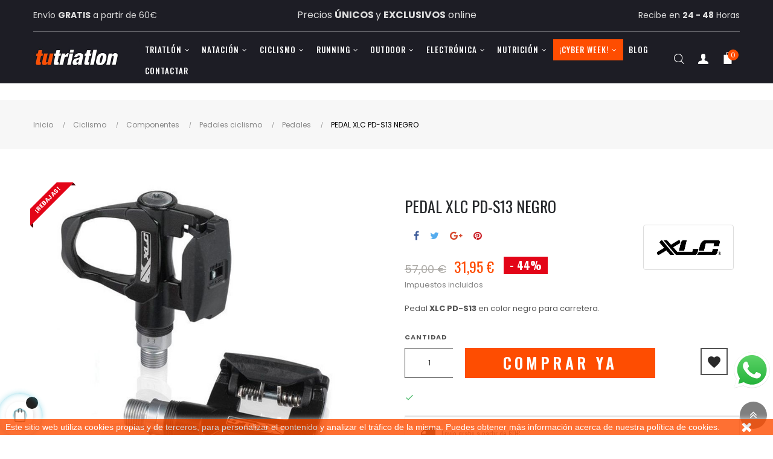

--- FILE ---
content_type: text/html; charset=utf-8
request_url: https://tutriatlon.com/es/pedales/2045-pedal_xlc_pd_s13_negro-4032191841496.html
body_size: 34787
content:
<!doctype html>
<html lang="es"  class="default" >

  <head>
    
      
  <meta name="google-site-verification" content="mDoDBqadjCp0d0fx25RMlFhGS484cOQCaNOgFUGr8Fg" />
  <meta charset="utf-8">
  <meta name="facebook-domain-verification" content="a2i43mvbv8zlcsl8gnwbj7l2emprs2" />


  <meta http-equiv="x-ua-compatible" content="ie=edge">

  
  <link rel="canonical" href="https://tutriatlon.com/es/pedales/2045-pedal_xlc_pd_s13_negro-4032191841496.html">

    <title>Pedal XLC PD-S13 - Tutriatlon.com</title>
    <meta name="description" content="Unos pedales para  perfectos para realizar tus salidas en bicicleta de carretera y así disfrutar de los beneficios del ciclismo y recorrer muchos kilómetros.">
    <meta name="keywords" content="">
            
                      <link rel="alternate" href="https://tutriatlon.com/es/pedales/2045-pedal_xlc_pd_s13_negro-4032191841496.html" hreflang="es">
            
  


  <meta name="viewport" content="width=device-width, initial-scale=1">



  <link rel="icon" type="image/vnd.microsoft.icon" href="/img/favicon.ico?1544090249">
  <link rel="shortcut icon" type="image/x-icon" href="/img/favicon.ico?1544090249">


  

    <link rel="stylesheet" href="https://tutriatlon.com/themes/at_decor/assets/css/theme.css" type="text/css" media="all">
  <link rel="stylesheet" href="https://tutriatlon.com/themes/at_decor/modules/leoblog/views/css/leoblog.css" type="text/css" media="all">
  <link rel="stylesheet" href="https://tutriatlon.com/themes/at_decor/modules/leobootstrapmenu/views/css/megamenu.css" type="text/css" media="all">
  <link rel="stylesheet" href="https://tutriatlon.com/themes/at_decor/modules/leobootstrapmenu/views/css/leomenusidebar.css" type="text/css" media="all">
  <link rel="stylesheet" href="https://tutriatlon.com/themes/at_decor/modules/leoslideshow/views/css/typo/typo.css" type="text/css" media="all">
  <link rel="stylesheet" href="https://tutriatlon.com/themes/at_decor/modules/leoslideshow/views/css/iView/iview.css" type="text/css" media="all">
  <link rel="stylesheet" href="https://tutriatlon.com/themes/at_decor/modules/leoslideshow/views/css/iView/skin_4_responsive/style.css" type="text/css" media="all">
  <link rel="stylesheet" href="https://tutriatlon.com/themes/at_decor/modules/leofeature/views/css/jquery.mCustomScrollbar.css" type="text/css" media="all">
  <link rel="stylesheet" href="https://tutriatlon.com/themes/at_decor/modules/leofeature/views/css/front.css" type="text/css" media="all">
  <link rel="stylesheet" href="https://tutriatlon.com/modules/leoquicklogin/views/css/front.css" type="text/css" media="all">
  <link rel="stylesheet" href="https://tutriatlon.com/modules/infinitescroll/views/css/infinitescroll.css" type="text/css" media="all">
  <link rel="stylesheet" href="https://tutriatlon.com/modules/netreviews/views/css/avisverifies-style.css" type="text/css" media="all">
  <link rel="stylesheet" href="https://tutriatlon.com/modules/codfee/css/codfee_1.6.css" type="text/css" media="all">
  <link rel="stylesheet" href="https://tutriatlon.com/modules/quantitydiscountpro/views/css/qdp.css" type="text/css" media="all">
  <link rel="stylesheet" href="https://tutriatlon.com/modules/cetelem//views/css/front.css" type="text/css" media="all">
  <link rel="stylesheet" href="https://tutriatlon.com/modules/alcawhatsapp//views/css/front.css" type="text/css" media="all">
  <link rel="stylesheet" href="https://tutriatlon.com/js/jquery/ui/themes/base/minified/jquery-ui.min.css" type="text/css" media="all">
  <link rel="stylesheet" href="https://tutriatlon.com/js/jquery/ui/themes/base/minified/jquery.ui.theme.min.css" type="text/css" media="all">
  <link rel="stylesheet" href="https://tutriatlon.com/js/jquery/plugins/fancybox/jquery.fancybox.css" type="text/css" media="all">
  <link rel="stylesheet" href="https://tutriatlon.com/themes/at_decor/modules/ps_legalcompliance/views/css/aeuc_front.css" type="text/css" media="all">
  <link rel="stylesheet" href="https://tutriatlon.com/modules/leobootstrapmenu/views/js/fancybox/jquery.fancybox.css" type="text/css" media="all">
  <link rel="stylesheet" href="https://tutriatlon.com/modules/blockgrouptop/views/css/blockgrouptop.css" type="text/css" media="all">
  <link rel="stylesheet" href="https://tutriatlon.com/modules/colorchange/views/css/1ch.css" type="text/css" media="all">
  <link rel="stylesheet" href="https://tutriatlon.com/themes/at_decor/assets/css/custom.css" type="text/css" media="all">
  <link rel="stylesheet" href="https://tutriatlon.com/modules/appagebuilder/views/css/animate.css" type="text/css" media="all">
  <link rel="stylesheet" href="https://tutriatlon.com/themes/at_decor/modules/appagebuilder/views/css/owl.carousel.css" type="text/css" media="all">
  <link rel="stylesheet" href="https://tutriatlon.com/themes/at_decor/modules/appagebuilder/views/css/owl.theme.css" type="text/css" media="all">
  <link rel="stylesheet" href="https://tutriatlon.com/themes/at_decor/modules/appagebuilder/views/css/slick-theme.css" type="text/css" media="all">
  <link rel="stylesheet" href="https://tutriatlon.com/themes/at_decor/modules/appagebuilder/views/css/slick.css" type="text/css" media="all">
  <link rel="stylesheet" href="https://tutriatlon.com/themes/at_decor/modules/appagebuilder/views/css/styles.css" type="text/css" media="all">
  <link rel="stylesheet" href="https://tutriatlon.com/modules/appagebuilder/views/css/unique.css" type="text/css" media="all">
  <link rel="stylesheet" href="https://tutriatlon.com/themes/at_decor/modules/appagebuilder/views/css/positions/headerposition1509885440.css" type="text/css" media="all">
  <link rel="stylesheet" href="https://tutriatlon.com/themes/at_decor/modules/appagebuilder/views/css/positions/footerposition1509772917.css" type="text/css" media="all">
  <link rel="stylesheet" href="https://tutriatlon.com/themes/at_decor/modules/appagebuilder/views/css/profiles/profile1509793050.css" type="text/css" media="all">
  <link rel="stylesheet" href="https://tutriatlon.com/themes/at_decor/modules/appagebuilder/views/css/patterns/Tutriatlon.css" type="text/css" media="all">



    


    <script type="text/javascript" src="https://tutriatlon.com/modules/rc_pganalytics/views/js/hook/RcAnalyticsEvents.js" ></script>


  <script type="text/javascript">
        var LEO_COOKIE_THEME = "AT_DECOR_PANEL_CONFIG";
        var add_cart_error = "An error occurred while processing your request. Please try again";
        var alcagtmplus_events = [];
        var alcagtmplus_params = {"config":{"verification_code":"","site_verification_code":"","google_gtm_enabled":1,"google_gtm_id":"GTM-KXF7BWZN","google_ua_enabled":"","google_ua_id":"","google_ua_customer_id":0,"google_ua_anonymize_ip":0,"google_ua_alternative":0,"google_ga4_enabled":1,"google_ga4_id":"G-S7L73YVKCN","google_ga4_ajax":1,"google_ga4_view_item":1,"google_ga4_view_item_list":1,"google_ga4_add_to_cart":1,"google_ga4_view_cart":1,"google_ga4_begin_checkout":1,"google_ga4_purchase":1,"google_ads_enabled":1,"google_ads_id":955007592,"google_ads_create_account":"","google_ads_view_product":"","google_ads_add_to_cart":"","google_ads_begin_checkout":"","google_ads_purchase":"pTg1CNaHoawBEOiEsccD","google_optimize_enabled":"","google_optimize_id":""},"token":"61b6192aa5e503f7b7dea1b659ea8fb6","link":"https:\/\/tutriatlon.com\/modules\/alcagtmplus\/data?token=61b6192aa5e503f7b7dea1b659ea8fb6","page":false,"id_product":"2045","id_product_attribute":false,"id_category":false,"id_cart":false,"id_order":false,"id_customer":null,"new_customer":false};
        var buttonwishlist_title_add = "Lista de deseos";
        var buttonwishlist_title_remove = "Sacar de la WishList";
        var cancel_rating_txt = "Cancel Rating";
        var disable_review_form_txt = "No existe un criterio para opinar de este producto o este lenguaje";
        var enable_dropdown_defaultcart = 1;
        var enable_flycart_effect = 1;
        var enable_notification = 1;
        var height_cart_item = "115";
        var isLogged = false;
        var leo_push = 0;
        var leo_token = "fbd6f81a29c4cd211860d201b898341e";
        var lf_is_gen_rtl = false;
        var lql_ajax_url = "https:\/\/tutriatlon.com\/modules\/leoquicklogin\/leocustomer";
        var lql_is_gen_rtl = false;
        var lql_module_dir = "\/modules\/leoquicklogin\/";
        var lql_myaccount_url = "https:\/\/tutriatlon.com\/mi-cuenta";
        var lql_redirect = "";
        var number_cartitem_display = 3;
        var prestashop = {"cart":{"products":[],"totals":{"total":{"type":"total","label":"Total","amount":0,"value":"0,00\u00a0\u20ac"},"total_including_tax":{"type":"total","label":"Total (impuestos incl.)","amount":0,"value":"0,00\u00a0\u20ac"},"total_excluding_tax":{"type":"total","label":"Total (impuestos excl.)","amount":0,"value":"0,00\u00a0\u20ac"}},"subtotals":{"products":{"type":"products","label":"Subtotal","amount":0,"value":"0,00\u00a0\u20ac"},"discounts":null,"shipping":{"type":"shipping","label":"Transporte","amount":0,"value":"Gratis"},"tax":{"type":"tax","label":"Impuestos incluidos","amount":0,"value":"0,00\u00a0\u20ac"}},"products_count":0,"summary_string":"0 art\u00edculos","vouchers":{"allowed":1,"added":[]},"discounts":[],"minimalPurchase":0,"minimalPurchaseRequired":""},"currency":{"name":"euro","iso_code":"EUR","iso_code_num":"978","sign":"\u20ac"},"customer":{"lastname":"","firstname":"","email":"","birthday":"0000-00-00","newsletter":"0","newsletter_date_add":"0000-00-00 00:00:00","optin":"0","website":null,"company":null,"siret":null,"ape":null,"is_logged":false,"gender":{"type":null,"name":null},"addresses":[]},"language":{"name":"Espa\u00f1ol (Spanish)","iso_code":"es","locale":"es-ES","language_code":"es","is_rtl":"0","date_format_lite":"d\/m\/Y","date_format_full":"d\/m\/Y H:i:s","id":1},"page":{"title":"","canonical":null,"meta":{"title":"Pedal XLC PD-S13 - Tutriatlon.com","description":"Unos pedales para  perfectos para realizar tus salidas en bicicleta de carretera y as\u00ed disfrutar de los beneficios del ciclismo y recorrer muchos kil\u00f3metros.","keywords":"","robots":"index"},"page_name":"product","body_classes":{"lang-es":true,"lang-rtl":false,"country-ES":true,"currency-EUR":true,"layout-full-width":true,"page-product":true,"tax-display-enabled":true,"product-id-2045":true,"product-PEDAL XLC PD-S13 NEGRO":true,"product-id-category-406":true,"product-id-manufacturer-74":true,"product-id-supplier-0":true,"product-available-for-order":true},"admin_notifications":[]},"shop":{"name":"Tutriatlon.com","logo":"\/img\/tutriatlon-logo-1544090232.jpg","stores_icon":"\/img\/logo_stores.png","favicon":"\/img\/favicon.ico"},"urls":{"base_url":"https:\/\/tutriatlon.com\/","current_url":"https:\/\/tutriatlon.com\/es\/pedales\/2045-pedal_xlc_pd_s13_negro-4032191841496.html","shop_domain_url":"https:\/\/tutriatlon.com","img_ps_url":"https:\/\/tutriatlon.com\/img\/","img_cat_url":"https:\/\/tutriatlon.com\/img\/c\/","img_lang_url":"https:\/\/tutriatlon.com\/img\/l\/","img_prod_url":"https:\/\/tutriatlon.com\/img\/p\/","img_manu_url":"https:\/\/tutriatlon.com\/img\/m\/","img_sup_url":"https:\/\/tutriatlon.com\/img\/su\/","img_ship_url":"https:\/\/tutriatlon.com\/img\/s\/","img_store_url":"https:\/\/tutriatlon.com\/img\/st\/","img_col_url":"https:\/\/tutriatlon.com\/img\/co\/","img_url":"https:\/\/tutriatlon.com\/themes\/at_decor\/assets\/img\/","css_url":"https:\/\/tutriatlon.com\/themes\/at_decor\/assets\/css\/","js_url":"https:\/\/tutriatlon.com\/themes\/at_decor\/assets\/js\/","pic_url":"https:\/\/tutriatlon.com\/upload\/","pages":{"address":"https:\/\/tutriatlon.com\/direccion","addresses":"https:\/\/tutriatlon.com\/direcciones","authentication":"https:\/\/tutriatlon.com\/autenticacion","cart":"https:\/\/tutriatlon.com\/carro-de-la-compra","category":"https:\/\/tutriatlon.com\/index.php?controller=category","cms":"https:\/\/tutriatlon.com\/index.php?controller=cms","contact":"https:\/\/tutriatlon.com\/contactenos","discount":"https:\/\/tutriatlon.com\/descuento","guest_tracking":"https:\/\/tutriatlon.com\/estado-pedido","history":"https:\/\/tutriatlon.com\/historial-de-pedidos","identity":"https:\/\/tutriatlon.com\/identidad","index":"https:\/\/tutriatlon.com\/","my_account":"https:\/\/tutriatlon.com\/mi-cuenta","order_confirmation":"https:\/\/tutriatlon.com\/confirmacion-pedido","order_detail":"https:\/\/tutriatlon.com\/index.php?controller=order-detail","order_follow":"https:\/\/tutriatlon.com\/devolucion-de-productos","order":"https:\/\/tutriatlon.com\/carrito","order_return":"https:\/\/tutriatlon.com\/index.php?controller=order-return","order_slip":"https:\/\/tutriatlon.com\/vales","pagenotfound":"https:\/\/tutriatlon.com\/pagina-no-encuentra","password":"https:\/\/tutriatlon.com\/contrasena-olvidado","pdf_invoice":"https:\/\/tutriatlon.com\/index.php?controller=pdf-invoice","pdf_order_return":"https:\/\/tutriatlon.com\/index.php?controller=pdf-order-return","pdf_order_slip":"https:\/\/tutriatlon.com\/index.php?controller=pdf-order-slip","prices_drop":"https:\/\/tutriatlon.com\/index.php?controller=prices-drop","product":"https:\/\/tutriatlon.com\/index.php?controller=product","search":"https:\/\/tutriatlon.com\/buscar","sitemap":"https:\/\/tutriatlon.com\/mapa-del-sitio","stores":"https:\/\/tutriatlon.com\/index.php?controller=stores","supplier":"https:\/\/tutriatlon.com\/proveedores","register":"https:\/\/tutriatlon.com\/autenticacion?create_account=1","order_login":"https:\/\/tutriatlon.com\/carrito?login=1"},"alternative_langs":{"es":"https:\/\/tutriatlon.com\/es\/pedales\/2045-pedal_xlc_pd_s13_negro-4032191841496.html"},"theme_assets":"\/themes\/at_decor\/assets\/","actions":{"logout":"https:\/\/tutriatlon.com\/?mylogout="},"no_picture_image":{"bySize":{"small_default":{"url":"https:\/\/tutriatlon.com\/img\/p\/es-default-small_default.jpg","width":98,"height":123},"cart_default":{"url":"https:\/\/tutriatlon.com\/img\/p\/es-default-cart_default.jpg","width":125,"height":157},"home_default":{"url":"https:\/\/tutriatlon.com\/img\/p\/es-default-home_default.jpg","width":378,"height":472},"medium_default":{"url":"https:\/\/tutriatlon.com\/img\/p\/es-default-medium_default.jpg","width":452,"height":452},"large_default":{"url":"https:\/\/tutriatlon.com\/img\/p\/es-default-large_default.jpg","width":800,"height":800}},"small":{"url":"https:\/\/tutriatlon.com\/img\/p\/es-default-small_default.jpg","width":98,"height":123},"medium":{"url":"https:\/\/tutriatlon.com\/img\/p\/es-default-home_default.jpg","width":378,"height":472},"large":{"url":"https:\/\/tutriatlon.com\/img\/p\/es-default-large_default.jpg","width":800,"height":800},"legend":""}},"configuration":{"display_taxes_label":true,"is_catalog":false,"show_prices":true,"opt_in":{"partner":true},"quantity_discount":{"type":"discount","label":"Descuento"},"voucher_enabled":1,"return_enabled":1},"field_required":[],"breadcrumb":{"links":[{"title":"Inicio","url":"https:\/\/tutriatlon.com\/"},{"title":"Ciclismo","url":"https:\/\/tutriatlon.com\/es\/3-ciclismo"},{"title":"Componentes","url":"https:\/\/tutriatlon.com\/es\/256-componentes"},{"title":"Pedales ciclismo","url":"https:\/\/tutriatlon.com\/es\/45-pedales-ciclismo"},{"title":"Pedales","url":"https:\/\/tutriatlon.com\/es\/406-pedales"},{"title":"PEDAL XLC PD-S13 NEGRO","url":"https:\/\/tutriatlon.com\/es\/pedales\/2045-pedal_xlc_pd_s13_negro-4032191841496.html"}],"count":6},"link":{"protocol_link":"https:\/\/","protocol_content":"https:\/\/"},"time":1768597398,"static_token":"fbd6f81a29c4cd211860d201b898341e","token":"39ff1fc3f26ebac02f9ede2e0622a974"};
        var review_error = "An error occurred while processing your request. Please try again";
        var show_popup = 1;
        var type_dropdown_defaultcart = "dropdown";
        var type_flycart_effect = "fade";
        var width_cart_item = "265";
        var wishlist_add = "El producto ha sido a\u00f1adido a su lista de deseos";
        var wishlist_cancel_txt = "Cancelar";
        var wishlist_confirm_del_txt = "Eliminar el elemento seleccionado?";
        var wishlist_del_default_txt = "No se puede eliminar por defecto deseos";
        var wishlist_email_txt = "Direcci\u00f3n de correo electr\u00f3nico";
        var wishlist_loggin_required = "Tienes que iniciar sesi\u00f3n para poder gestionar su lista de deseos";
        var wishlist_ok_txt = "De acuerdo";
        var wishlist_quantity_required = "Debe introducir una cantidad";
        var wishlist_remove = "El producto se retir\u00f3 con \u00e9xito de su Lista de deseos";
        var wishlist_reset_txt = "Reiniciar";
        var wishlist_send_txt = "Enviar";
        var wishlist_send_wishlist_txt = "Enviar lista de deseos";
        var wishlist_url = "https:\/\/tutriatlon.com\/modules\/leofeature\/mywishlist";
        var wishlist_viewwishlist = "Ver su lista de deseos";
      </script>
<script type="text/javascript">
	var choosefile_text = "Elige el archivo";
	var turnoff_popup_text = "No mostrar este popup de nuevo";
	
	var size_item_quickview = 113;
	var style_scroll_quickview = 'vertical';
	
	var size_item_page = 113;
	var style_scroll_page = 'horizontal';
	
	var size_item_quickview_attr = 113;	
	var style_scroll_quickview_attr = 'vertical';
	
	var size_item_popup = 113;
	var style_scroll_popup = 'vertical';
</script>
<script>
if (typeof(comprobacion_fb) == 'undefined'){
	var comprobacion_fb = 1;
  !function(f,b,e,v,n,t,s)
  {if(f.fbq)return;n=f.fbq=function(){n.callMethod?
  n.callMethod.apply(n,arguments):n.queue.push(arguments)};
  if(!f._fbq)f._fbq=n;n.push=n;n.loaded=!0;n.version='2.0';
  n.queue=[];t=b.createElement(e);t.async=!0;
  t.src=v;s=b.getElementsByTagName(e)[0];
  s.parentNode.insertBefore(t,s)}(window, document,'script',
  'https://connect.facebook.net/en_US/fbevents.js');
  fbq('init', '2341679612814039');
  fbq('track', 'PageView');
}
</script>
<noscript><img height="1" width="1" style="display:none"
  src="https://www.facebook.com/tr?id=2341679612814039&ev=PageView&noscript=1"
/></noscript>

<script data-keepinline="true">
    var ajaxGetProductUrl = '//tutriatlon.com/modules/cdc_googletagmanager/async';

/* datalayer */
dataLayer = window.dataLayer || [];
    let cdcDatalayer = {"pageCategory":"product","event":"view_item","ecommerce":{"currency":"EUR","items":[{"item_name":"PEDAL XLC PD-S13 NEGRO","item_id":"2045","price":"31.95","price_tax_exc":"26.4","item_brand":"XLC","item_category":"Ciclismo","item_category2":"Componentes","item_category3":"Pedales ciclismo","item_category4":"Pedales","quantity":1}]},"google_tag_params":{"ecomm_pagetype":"product","ecomm_prodid":"FEED1_ES_2045","ecomm_totalvalue":31.95,"ecomm_category":"Ciclismo/Componentes/Pedales ciclismo/Pedales","ecomm_totalvalue_tax_exc":26.4}};
    dataLayer.push(cdcDatalayer);

/* call to GTM Tag */
(function(w,d,s,l,i){w[l]=w[l]||[];w[l].push({'gtm.start':
new Date().getTime(),event:'gtm.js'});var f=d.getElementsByTagName(s)[0],
j=d.createElement(s),dl=l!='dataLayer'?'&l='+l:'';j.async=true;j.src=
'https://www.googletagmanager.com/gtm.js?id='+i+dl;f.parentNode.insertBefore(j,f);
})(window,document,'script','dataLayer','GTM-KRQ5WDD');

/* async call to avoid cache system for dynamic data */
var cdcgtmreq = new XMLHttpRequest();
cdcgtmreq.onreadystatechange = function() {
    if (cdcgtmreq.readyState == XMLHttpRequest.DONE ) {
        if (cdcgtmreq.status == 200) {
          	var datalayerJs = cdcgtmreq.responseText;
            try {
                var datalayerObj = JSON.parse(datalayerJs);
                dataLayer = dataLayer || [];
                dataLayer.push(datalayerObj);
            } catch(e) {
               console.log("[CDCGTM] error while parsing json");
            }

                    }
        dataLayer.push({
          'event': 'datalayer_ready'
        });
    }
};
cdcgtmreq.open("GET", "//tutriatlon.com/modules/cdc_googletagmanager/async?action=user" /*+ "?" + new Date().getTime()*/, true);
cdcgtmreq.setRequestHeader('X-Requested-With', 'XMLHttpRequest');
cdcgtmreq.send();
</script>


  <script type="text/javascript">
pcRunDynamicModulesJs = function() {

};</script><script type="text/javascript">
    pcStartsWith = function(str, search) {
        return typeof str === 'string' && str.substr(0, search.length) === search;
    };
    processDynamicModules = function(dyndatas) {
        for (var key in dyndatas) {
            if (key=='js') {
                // Keep spaces arround 'key', some Prestashop removes [key] otherwise (?!)
                $('body').append(dyndatas[ key ]);
            }
            else if (pcStartsWith(key, 'dyn')) {
                // Keep spaces arround 'key', some Prestashop removes [key] otherwise (?!)
                try {
                    $('#'+key).replaceWith(dyndatas[ key ]);
                }
                catch (error) {
                    console.error('A javasript error occured during the "eval" of the refreshed content ' + key + ': ' + error);
                }
            }
        }
        if (typeof pcRunDynamicModulesJs == 'function') {
            pcRunDynamicModulesJs();
        }
    };
</script>
<!-- @file modules\appagebuilder\views\templates\hook\header -->

<script>
    /**
     * List functions will run when document.ready()
     */
    var ap_list_functions = [];
    /**
     * List functions will run when window.load()
     */
    var ap_list_functions_loaded = [];

    /**
     * List functions will run when document.ready() for theme
     */
    
    var products_list_functions = [];
</script>


<script type='text/javascript'>
    var leoOption = {
        category_qty:0,
        product_list_image:1,
        product_one_img:1,
        productCdown: 0,
        productColor: 0,
        homeWidth: 378,
        homeheight: 472,
	}

    ap_list_functions.push(function(){
        if (typeof $.LeoCustomAjax !== "undefined" && $.isFunction($.LeoCustomAjax)) {
            var leoCustomAjax = new $.LeoCustomAjax();
            leoCustomAjax.processAjax();
        }
    });
</script>
<script type="text/javascript">
	
	var FancyboxI18nClose = "Cerca";
	var FancyboxI18nNext = "Siguiente";
	var FancyboxI18nPrev = "Anterior";
	var current_link = "http://tutriatlon.com/";		
	var currentURL = window.location;
	currentURL = String(currentURL);
	currentURL = currentURL.replace("https://","").replace("http://","").replace("www.","").replace( /#\w*/, "" );
	current_link = current_link.replace("https://","").replace("http://","").replace("www.","");
	var text_warning_select_txt = "Por favor seleccione uno de quitar?";
	var text_confirm_remove_txt = "¿Seguro para eliminar fila de pie?";
	var close_bt_txt = "Cerca";
	var list_menu = [];
	var list_menu_tmp = {};
	var list_tab = [];
	var isHomeMenu = 0;
	
</script><!-- Global site tag (gtag.js) - Google Analytics -->
<script async src='https://www.googletagmanager.com/gtag/js?id=UA-49747421-1' data-keepinline></script>
<script data-keepinline>
    
    window.dataLayer = window.dataLayer || [];
    function gtag(){dataLayer.push(arguments);}
    gtag('js', new Date());
    
</script>

<script src="https://app.lighthousefeed.com/assets/js/lthfeed-script.js"></script>
<script>
	lthfeed.init({ key: "18c6cf921dd54ef2a7160910d07bcc1c", storeType: "prestashop", orderConfirmationUrl: "confirmacion-pedido" });
</script>

<script type="text/javascript" async>
    (function() {
        let isConnectifInitialized = false;

        function getConnectifCartFromAjax(ajaxCart) {
            const connectifCart = {
                cartId: ajaxCart.cn_cart_id?.toString(),
                totalPrice: +ajaxCart.cn_total_price,
                totalQuantity: +ajaxCart.cn_total_quantity,
                products: ajaxCart.cn_products.map(mapFromCartItem)
            };
            return connectifCart;
        }

        function mapFromCartItem(cartItem) {
            const productBasketItem = {
                productDetailUrl: cartItem.url?.toString(),
                productId: cartItem.product_id?.toString(),
                name: cartItem.name?.toString(),
                description: cartItem.description,
                imageUrl: cartItem.image_url,
                unitPrice: +cartItem.unit_price,
                availability: cartItem.availability,
                brand: cartItem.brand,
                unitPriceOriginal: cartItem.unit_price_original,
                unitPriceWithoutVAT: cartItem.unit_price_without_vat,
                discountedPercentage: cartItem.discounted_percentage,
                discountedAmount: cartItem.discounted_amount,
                quantity: +cartItem.quantity,
                price: +cartItem.price,
                publishedAt: cartItem.published_at,
                categories: cartItem.categories,
                relatedExternalProductIds: cartItem.relatedProductsArray,
                tags: cartItem.tagsArray
            };
            return productBasketItem;
        }


        function onConnectifStarted() {
            isConnectifInitialized = true;
            if (typeof prestashop !== 'undefined') {
                prestashop.on(
                    'updateCart',
                    function(event) {
                        var baseUrl = '';
                                                    baseUrl = 'https://tutriatlon.com/';
                                                $.ajax({
                            type: 'GET',
                            url: baseUrl + 'modules/connectif/cn-cart-ajax.php' + '?retrieve_cart=1',
                            success: function(ajaxCart) {
                                if (!ajaxCart) {
                                    return;
                                }

                                const cnCart = JSON.parse(ajaxCart);
                                if (cnCart.cn_cart_exist) {
                                    const cart = getConnectifCartFromAjax(cnCart);
                                    window.connectif.managed.sendEvents([], { cart });
                                }
                            }
                        });
                    }
                );
            }
        }

        if (window.connectif?.managed) {
            onConnectifStarted();
        } else {
            document.addEventListener(
                'connectif.managed.initialized',
                onConnectifStarted
            );
        }
    })();
</script><!-- Connectif tracking code -->
<script type="text/javascript" async>
    var _cnid = "b3567ae1-2861-4351-be87-7f58cc56d46b";
    (function(w, r, a, cn, s) {
            
                w['ConnectifObject'] = r;
                w[r] = w[r] || function () {( w[r].q = w[r].q || [] ).push(arguments)};
                cn = document.createElement('script');
                cn.type = 'text/javascript';
                cn.async = true;
                cn.src = a;
                cn.id = '__cn_client_script_' + _cnid;
                s = document.getElementsByTagName('script')[0];
                s.parentNode.insertBefore(cn, s);
            
            })(window, 'cn', 'https://cdn.connectif.cloud/eu2/client-script/' + 'b3567ae1-2861-4351-be87-7f58cc56d46b');
</script>
<!-- end Connectif tracking code --><!-- START OF DOOFINDER SCRIPT -->
  <script>
    const dfLayerOptions = {
      installationId: "7636e0bf-3009-499b-9f43-01dea06d2fb1",
      zone: "eu1",
      language: "es",
      currency: "EUR"
    };
    (function (l, a, y, e, r, s) {
      r = l.createElement(a); r.onload = e; r.async = 1; r.src = y;
      s = l.getElementsByTagName(a)[0]; s.parentNode.insertBefore(r, s);
    })(document, 'script', 'https://cdn.doofinder.com/livelayer/1/js/loader.min.js', function () {
      doofinderLoader.load(dfLayerOptions);
    });

    document.addEventListener('doofinder.cart.add', function(event) {

      const checkIfCartItemHasVariation = (cartObject) => {
        return (cartObject.item_id === cartObject.grouping_id) ? false : true;
      };

      /**
      * Returns only ID from string
      */
      const sanitizeVariationID = (variationID) => {
        return variationID.replace(/\D/g, "")
      };

      doofinderManageCart({
        cartURL          : "https://tutriatlon.com/carro-de-la-compra",  /* required for prestashop 1.7, in previous versions it will be empty. */
        cartToken        : "fbd6f81a29c4cd211860d201b898341e",
        productID        : checkIfCartItemHasVariation(event.detail) ? event.detail.grouping_id : event.detail.item_id,
        customizationID  : checkIfCartItemHasVariation(event.detail) ? sanitizeVariationID(event.detail.item_id) : 0,   /* If there are no combinations, the value will be 0 */
        cuantity         : event.detail.amount,
      });
    });
  </script>
<!-- END OF DOOFINDER SCRIPT -->
    <!-- Google Tag Manager -->
    <script>(function(w,d,s,l,i){w[l]=w[l]||[];w[l].push({'gtm.start':
    new Date().getTime(),event:'gtm.js'});var f=d.getElementsByTagName(s)[0],
    j=d.createElement(s),dl=l!='dataLayer'?'&l='+l:'';j.async=true;j.src=
    'https://www.googletagmanager.com/gtm.js?id='+i+dl;f.parentNode.insertBefore(j,f);
    })(window,document,'script','dataLayer','GTM-KXF7BWZN');</script>
    <!-- End Google Tag Manager -->

    <!-- Global site tag (gtag.js) -->
    <script async src="https://www.googletagmanager.com/gtag/js?id=G-S7L73YVKCN"></script>
    <script>
    window.dataLayer = window.dataLayer || [];
    function gtag(){dataLayer.push(arguments);}
    gtag('js', new Date());
    </script>






    
  <meta property="og:type" content="product">
  <meta property="og:url" content="https://tutriatlon.com/es/pedales/2045-pedal_xlc_pd_s13_negro-4032191841496.html">
  <meta property="og:title" content="Pedal XLC PD-S13 - Tutriatlon.com">
  <meta property="og:site_name" content="Tutriatlon.com">
  <meta property="og:description" content="Unos pedales para  perfectos para realizar tus salidas en bicicleta de carretera y así disfrutar de los beneficios del ciclismo y recorrer muchos kilómetros.">
  <meta property="og:image" content="https://tutriatlon.com/3260-large_default/pedal_xlc_pd_s13_negro.jpg">
  <meta property="product:pretax_price:amount" content="26.404959">
  <meta property="product:pretax_price:currency" content="EUR">
  <meta property="product:price:amount" content="31.95">
  <meta property="product:price:currency" content="EUR">
    <script>
  fbq('track', 'ViewContent', {
    content_name: 'PEDAL XLC PD-S13 NEGRO',
    content_category: 'Pedales',
    value: 57,
    content_type: 'product',
    contents: [
      {
        id: 'ES'+2045+'v'+0,
        quantity: 1
      }
    ],
    content_ids: 'ES'+2045+'v'+0
  });
  </script>

  </head>

  <body id="product" class="lang-es country-es currency-eur layout-full-width page-product tax-display-enabled product-id-2045 product-pedal-xlc-pd-s13-negro product-id-category-406 product-id-manufacturer-74 product-id-supplier-0 product-available-for-order fullwidth">

    
      <!-- Google Tag Manager (noscript) -->
<noscript><iframe src="https://www.googletagmanager.com/ns.html?id=GTM-KRQ5WDD"
height="0" width="0" style="display:none;visibility:hidden"></iframe></noscript>
<!-- End Google Tag Manager (noscript) -->
<!-- Google Tag Manager (noscript) -->
<noscript><iframe src="https://www.googletagmanager.com/ns.html?id=GTM-KXF7BWZN"
height="0" width="0" style="display:none;visibility:hidden"></iframe></noscript>
<!-- End Google Tag Manager (noscript) -->


    

    <main id="page">
      
              
      <header id="header">
        <div class="header-container">
          
            
  <div class="header-banner">
          <div class="container">
              <div class="inner"></div>
          </div>
        </div>



  <nav class="header-nav">
    <div class="topnav">
              <div class="inner"></div>
          </div>
    <div class="bottomnav">
              <div class="inner"><!-- @file modules\appagebuilder\views\templates\hook\ApRow -->
<div class="wrapper"      >
	 <div class="container">
    <div        class="row box-navh6 box-h7 ApRow  has-bg bg-boxed"
	        data-bg=" no-repeat"                style="background: no-repeat;"        >
                                            <!-- @file modules\appagebuilder\views\templates\hook\ApColumn -->
<div    class="col-xl-3 col-lg-6 col-md-6 col-sm-12 col-xs-12 col-sp-12  ApColumn "
	    >
                    <!-- @file modules\appagebuilder\views\templates\hook\ApGeneral -->
<div     class="block ApRawHtml">
	                    <div style="float:left;">Envío <b>GRATIS</b> a partir de 60€</div>    	</div>
    </div><!-- @file modules\appagebuilder\views\templates\hook\ApColumn -->
<div    class="col-sm-6 col-xs-6 col-sp-6 col-md-6 col-lg-6 col-xl-6  ApColumn "
	    >
                    <!-- @file modules\appagebuilder\views\templates\hook\ApGeneral -->
<div     class="block ApRawHtml">
	                    <div style="text-align: center; font-size: 16px;">Precios <b>ÚNICOS </b> y <b>EXCLUSIVOS</b> online</div>    	</div>
    </div><!-- @file modules\appagebuilder\views\templates\hook\ApColumn -->
<div    class="col-md-6 col-lg-6 col-xl-3  ApColumn "
	    >
                    <!-- @file modules\appagebuilder\views\templates\hook\ApGeneral -->
<div     class="block ApRawHtml">
	                    <div style="float:right;">Recibe en <b>24 - 48</b> Horas</div>    	</div><!-- @file modules\appagebuilder\views\templates\hook\ApModule -->
<!-- @file modules\appagebuilder\views\templates\hook\ApModule -->

    </div><!-- @file modules\appagebuilder\views\templates\hook\ApColumn -->
<div    class="col-sm-6 col-xs-6 col-sp-6 col-md-6 col-lg-6 col-xl-6  ApColumn "
	    >
                    
    </div>            </div>
</div>
</div>
    </div>
          </div>
  </nav>



  <div class="header-top">
          <div class="inner"><div class="cn_client_info" style="display:none">
    <span class="primary_key"></span>
    <span class="_name"></span>
    <span class="_surname"></span>
    <span class="_birthdate"></span>
    <span class="_newsletter_subscription_status"></span>
    </div><!-- @file modules\appagebuilder\views\templates\hook\ApRow -->
<div class="wrapper"      >
	 <div class="container">
    <div        class="row box-headerh6 box-h7 ApRow  has-bg bg-boxed"
	        data-bg=" no-repeat"                style="background: no-repeat;"        >
                                            <!-- @file modules\appagebuilder\views\templates\hook\ApColumn -->
<div    class="col-xl-2 col-lg-2 col-md-12 col-sm-12 col-xs-12 col-sp-12 col-menu ApColumn "
	    >
                    <!-- @file modules\appagebuilder\views\templates\hook\ApGenCode -->

	<div class="header-logo">    <a href="https://tutriatlon.com/">        <img class="img-fluid" src="/img/tutriatlon-logo-1544090232.jpg" alt="Tutriatlon.com logo">    </a></div>

    </div><!-- @file modules\appagebuilder\views\templates\hook\ApColumn -->
<div    class="col-xl-8 col-lg-8 col-md-3 col-sm-3 col-xs-3 col-sp-3 col-logo ApColumn "
	    >
                    <!-- @file modules\appagebuilder\views\templates\hook\ApSlideShow -->
<div id="memgamenu-form_10181444684235376" class="ApMegamenu">
				<nav data-megamenu-id="10181444684235376" class="leo-megamenu cavas_menu navbar navbar-default enable-canvas " role="navigation">
			<!-- Brand and toggle get grouped for better mobile display -->
			<div class="navbar-header">
				<button type="button" class="navbar-toggler hidden-lg-up" data-toggle="collapse" data-target=".megamenu-off-canvas-10181444684235376">
					<span class="sr-only">Navegación de palanca</span>
					&#9776;
					<!--
					<span class="icon-bar"></span>
					<span class="icon-bar"></span>
					<span class="icon-bar"></span>
					-->
				</button>
			</div>
			<!-- Collect the nav links, forms, and other content for toggling -->
						<div class="leo-top-menu collapse navbar-toggleable-md megamenu-off-canvas megamenu-off-canvas-10181444684235376"><ul class="nav navbar-nav megamenu horizontal"><li class="nav-item parent dropdown    " ><a class="nav-link dropdown-toggle has-category" data-toggle="dropdown" href="https://tutriatlon.com/es/5-triatlon" target="_self"><span class="menu-title">triatlón</span></a><b class="caret"></b><div class="dropdown-menu level1"  ><div class="dropdown-menu-inner"><div class="row"><div class="col-sm-12 mega-col" data-colwidth="12" data-type="menu" ><div class="inner"><ul><li class="nav-item parent dropdown-submenu  " ><a class="nav-link dropdown-toggle" data-toggle="dropdown" href="https://tutriatlon.com/es/16-neoprenos"><span class="menu-title">neoprenos</span></a><b class="caret"></b><div class="dropdown-menu level2"  ><div class="dropdown-menu-inner"><div class="row"><div class="col-sm-12 mega-col" data-colwidth="12" data-type="menu" ><div class="inner"><ul><li class="nav-item   " ><a class="nav-link" href="https://tutriatlon.com/es/69-neoprenos_mujer" target="_self"><span class="menu-title">neoprenos mujer</span></a></li><li class="nav-item   " ><a class="nav-link" href="https://tutriatlon.com/es/68-neoprenos_hombre" target="_self"><span class="menu-title">neoprenos hombre</span></a></li><li class="nav-item   " ><a class="nav-link" href="https://tutriatlon.com/es/316-neoprenos_kids" target="_self"><span class="menu-title">neoprenos kids</span></a></li><li class="nav-item   " ><a class="nav-link" href="https://tutriatlon.com/es/251-accesorios" target="_self"><span class="menu-title">accesorios</span></a></li></ul></div></div></div></div></div></li><li class="nav-item parent dropdown-submenu  " ><a class="nav-link dropdown-toggle" data-toggle="dropdown" href="https://tutriatlon.com/es/225-monos_triatlon"><span class="menu-title">monos triatlón</span></a><b class="caret"></b><div class="dropdown-menu level2"  ><div class="dropdown-menu-inner"><div class="row"><div class="col-sm-12 mega-col" data-colwidth="12" data-type="menu" ><div class="inner"><ul><li class="nav-item   " ><a class="nav-link" href="https://tutriatlon.com/es/226-mono_triatlon_hombre" target="_self"><span class="menu-title">mono triatlón hombre</span></a></li><li class="nav-item   " ><a class="nav-link" href="https://tutriatlon.com/es/227-mono_triatlon_mujer" target="_self"><span class="menu-title">mono triatlón mujer</span></a></li></ul></div></div></div></div></div></li><li class="nav-item   " ><a class="nav-link" href="https://tutriatlon.com/es/259-cascos_aero" target="_self"><span class="menu-title">cascos aero</span></a></li><li class="nav-item   " ><a class="nav-link" href="https://tutriatlon.com/es/19-zapatillas_de_triatlon_ciclismo" target="_self"><span class="menu-title">zapatillas de triatlón ciclismo</span></a></li><li class="nav-item   " ><a class="nav-link" href="https://tutriatlon.com/es/9-sistemas_de_hidratacion" target="_self"><span class="menu-title">sistemas de hidratación</span></a></li><li class="nav-item   " ><a class="nav-link" href="https://tutriatlon.com/es/229-mochilas" target="_self"><span class="menu-title">mochilas</span></a></li><li class="nav-item   " ><a class="nav-link" href="https://tutriatlon.com/es/7-acoples_de_triatlon" target="_self"><span class="menu-title">acoples de triatlón</span></a></li><li class="nav-item   " ><a class="nav-link" href="https://tutriatlon.com/es/117-gafas_running" target="_self"><span class="menu-title">gafas running</span></a></li><li class="nav-item   " ><a class="nav-link" href="https://tutriatlon.com/es/14-gafas_natacion" target="_self"><span class="menu-title">gafas natación</span></a></li><li class="nav-item parent dropdown-submenu  " ><a class="nav-link dropdown-toggle" data-toggle="dropdown" href="https://tutriatlon.com/es/236-compresion"><span class="menu-title">compresión</span></a><b class="caret"></b><div class="dropdown-menu level2"  ><div class="dropdown-menu-inner"><div class="row"><div class="col-sm-12 mega-col" data-colwidth="12" data-type="menu" ><div class="inner"><ul><li class="nav-item   " ><a class="nav-link" href="https://tutriatlon.com/es/239-mallas_compresion" target="_self"><span class="menu-title">mallas compresión</span></a></li><li class="nav-item   " ><a class="nav-link" href="" target="_self"><span class="menu-title">manguitos</span></a></li><li class="nav-item   " ><a class="nav-link" href="https://tutriatlon.com/es/126-calcetines-ciclismo" target="_self"><span class="menu-title">calcetines</span></a></li></ul></div></div></div></div></div></li><li class="nav-item   " ><a class="nav-link" href="https://tutriatlon.com/es/74-accesorios" target="_self"><span class="menu-title">accesorios</span></a></li></ul></div></div></div></div></div></li><li class="nav-item parent dropdown    " ><a class="nav-link dropdown-toggle has-category" data-toggle="dropdown" href="https://tutriatlon.com/es/200-natacion" target="_self"><span class="menu-title">natación</span></a><b class="caret"></b><div class="dropdown-menu level1"  ><div class="dropdown-menu-inner"><div class="row"><div class="col-sm-12 mega-col" data-colwidth="12" data-type="menu" ><div class="inner"><ul><li class="nav-item parent dropdown-submenu  " ><a class="nav-link dropdown-toggle" data-toggle="dropdown" href="https://tutriatlon.com/es/21-banadores"><span class="menu-title">bañadores</span></a><b class="caret"></b><div class="dropdown-menu level2"  ><div class="dropdown-menu-inner"><div class="row"><div class="col-sm-12 mega-col" data-colwidth="12" data-type="menu" ><div class="inner"><ul><li class="nav-item   " ><a class="nav-link" href="https://tutriatlon.com/es/266-banadores_competicion" target="_self"><span class="menu-title">bañadores competición</span></a></li><li class="nav-item   " ><a class="nav-link" href="https://tutriatlon.com/es/67-banadores_mujer" target="_self"><span class="menu-title">bañadores mujer</span></a></li><li class="nav-item   " ><a class="nav-link" href="https://tutriatlon.com/es/66-banadores_hombre" target="_self"><span class="menu-title">bañadores hombre</span></a></li><li class="nav-item   " ><a class="nav-link" href="https://tutriatlon.com/es/434-banadores-infantiles" target="_self"><span class="menu-title">bañadores infantiles</span></a></li><li class="nav-item   " ><a class="nav-link" href="https://tutriatlon.com/es/243-bikinis" target="_self"><span class="menu-title">bikinis</span></a></li></ul></div></div></div></div></div></li><li class="nav-item   " ><a class="nav-link" href="https://tutriatlon.com/es/113-aletas" target="_self"><span class="menu-title">aletas</span></a></li><li class="nav-item   " ><a class="nav-link" href="https://tutriatlon.com/es/435-aprender-a-nadar" target="_self"><span class="menu-title">aprender a nadar</span></a></li><li class="nav-item   " ><a class="nav-link" href="https://tutriatlon.com/es/24-gorros" target="_self"><span class="menu-title">gorros</span></a></li><li class="nav-item   " ><a class="nav-link" href="https://tutriatlon.com/es/23-gafas" target="_self"><span class="menu-title">gafas</span></a></li><li class="nav-item   " ><a class="nav-link" href="https://tutriatlon.com/es/228-mochilas" target="_self"><span class="menu-title">mochilas</span></a></li><li class="nav-item parent dropdown-submenu  " ><a class="nav-link dropdown-toggle" data-toggle="dropdown" href="https://tutriatlon.com/es/22-complementos"><span class="menu-title">complementos</span></a><b class="caret"></b><div class="dropdown-menu level2"  ><div class="dropdown-menu-inner"><div class="row"><div class="col-sm-12 mega-col" data-colwidth="12" data-type="menu" ><div class="inner"><ul><li class="nav-item   " ><a class="nav-link" href="https://tutriatlon.com/es/440-accesorios-natacion" target="_self"><span class="menu-title">accesorios natación</span></a></li><li class="nav-item   " ><a class="nav-link" href="https://tutriatlon.com/es/437-chanclas-natacion" target="_self"><span class="menu-title">chanclas de natación</span></a></li><li class="nav-item   " ><a class="nav-link" href="https://tutriatlon.com/es/441-ropa-casual-natacion" target="_self"><span class="menu-title">ropa casual natación</span></a></li></ul></div></div></div></div></div></li></ul></div></div></div></div></div></li><li class="nav-item parent dropdown    " ><a class="nav-link dropdown-toggle has-category" data-toggle="dropdown" href="https://tutriatlon.com/es/3-ciclismo" target="_self"><span class="menu-title">ciclismo</span></a><b class="caret"></b><div class="dropdown-menu level1"  ><div class="dropdown-menu-inner"><div class="row"><div class="col-sm-12 mega-col" data-colwidth="12" data-type="menu" ><div class="inner"><ul><li class="nav-item parent dropdown-submenu  " ><a class="nav-link dropdown-toggle" data-toggle="dropdown" href="https://tutriatlon.com/es/26-bicicletas"><span class="menu-title">bicicletas</span></a><b class="caret"></b><div class="dropdown-menu level2"  ><div class="dropdown-menu-inner"><div class="row"><div class="col-sm-12 mega-col" data-colwidth="12" data-type="menu" ><div class="inner"><ul><li class="nav-item   " ><a class="nav-link" href="https://tutriatlon.com/es/100-mountain_bike" target="_self"><span class="menu-title">mountain bike</span></a></li><li class="nav-item   " ><a class="nav-link" href="https://tutriatlon.com/es/99-carretera" target="_self"><span class="menu-title">carretera</span></a></li><li class="nav-item   " ><a class="nav-link" href="https://tutriatlon.com/es/101-contrarreloj" target="_self"><span class="menu-title">Contrarreloj</span></a></li><li class="nav-item   " ><a class="nav-link" href="https://tutriatlon.com/es/130-paseo" target="_self"><span class="menu-title">paseo</span></a></li><li class="nav-item   " ><a class="nav-link" href="https://tutriatlon.com/es/102-ciclocross-gravel" target="_self"><span class="menu-title">ciclocross</span></a></li><li class="nav-item   " ><a class="nav-link" href="https://tutriatlon.com/es/305-bicicletas_nino_nina" target="_self"><span class="menu-title">bicicletas niño-niña</span></a></li></ul></div></div></div></div></div></li><li class="nav-item parent dropdown-submenu  " ><a class="nav-link dropdown-toggle" data-toggle="dropdown" href="https://tutriatlon.com/es/309-e_bikes_electricas"><span class="menu-title">e-bikes (eléctricas)</span></a><b class="caret"></b><div class="dropdown-menu level2"  ><div class="dropdown-menu-inner"><div class="row"><div class="col-sm-12 mega-col" data-colwidth="12" data-type="menu" ><div class="inner"><ul><li class="nav-item   " ><a class="nav-link" href="https://tutriatlon.com/es/310-mountain_bike_electricas" target="_self"><span class="menu-title">mountain bike eléctricas</span></a></li><li class="nav-item   " ><a class="nav-link" href="https://tutriatlon.com/es/342-e_bike_de_paseo" target="_self"><span class="menu-title">e-bike de paseo</span></a></li><li class="nav-item   " ><a class="nav-link" href="https://tutriatlon.com/es/309-e_bikes_electricas" target="_self"><span class="menu-title">e-bike de carrera</span></a></li></ul></div></div></div></div></div></li><li class="nav-item parent dropdown-submenu  " ><a class="nav-link dropdown-toggle" data-toggle="dropdown" href="https://tutriatlon.com/es/274-grupos_completos"><span class="menu-title">grupos completos</span></a><b class="caret"></b><div class="dropdown-menu level2"  ><div class="dropdown-menu-inner"><div class="row"><div class="col-sm-12 mega-col" data-colwidth="12" data-type="menu" ><div class="inner"><ul><li class="nav-item   " ><a class="nav-link" href="https://tutriatlon.com/es/275-grupos_carretera" target="_self"><span class="menu-title">grupos carretera</span></a></li><li class="nav-item   " ><a class="nav-link" href="https://tutriatlon.com/es/276-grupos_mtb" target="_self"><span class="menu-title">grupos MTB</span></a></li></ul></div></div></div></div></div></li><li class="nav-item parent dropdown-submenu  " ><a class="nav-link dropdown-toggle" data-toggle="dropdown" href="https://tutriatlon.com/es/256-componentes"><span class="menu-title">componentes</span></a><b class="caret"></b><div class="dropdown-menu level2"  ><div class="dropdown-menu-inner"><div class="row"><div class="col-sm-12 mega-col" data-colwidth="12" data-type="menu" ><div class="inner"><ul><li class="nav-item parent dropdown-submenu  " ><a class="nav-link dropdown-toggle" data-toggle="dropdown" href="https://tutriatlon.com/es/37-cubiertas"><span class="menu-title">cubiertas</span></a><b class="caret"></b><div class="dropdown-menu level3"  ><div class="dropdown-menu-inner"><div class="row"><div class="col-sm-12 mega-col" data-colwidth="12" data-type="menu" ><div class="inner"><ul><li class="nav-item   " ><a class="nav-link" href="https://tutriatlon.com/es/267-cubiertas_carretera" target="_self"><span class="menu-title">cubiertas carretera</span></a></li><li class="nav-item   " ><a class="nav-link" href="https://tutriatlon.com/es/268-cubiertas_mtb_" target="_self"><span class="menu-title">cubiertas MTB</span></a></li></ul></div></div></div></div></div></li><li class="nav-item   " ><a class="nav-link" href="https://tutriatlon.com/es/50-sillines" target="_self"><span class="menu-title">sillines</span></a></li><li class="nav-item parent dropdown-submenu  " ><a class="nav-link dropdown-toggle" data-toggle="dropdown" href="https://tutriatlon.com/es/45-pedales-ciclismo"><span class="menu-title">pedales</span></a><b class="caret"></b><div class="dropdown-menu level3"  ><div class="dropdown-menu-inner"><div class="row"><div class="col-sm-12 mega-col" data-colwidth="12" data-type="menu" ><div class="inner"><ul><li class="nav-item   " ><a class="nav-link" href="https://tutriatlon.com/es/150-pedales_mtb" target="_self"><span class="menu-title">pedales MTB</span></a></li><li class="nav-item   " ><a class="nav-link" href="https://tutriatlon.com/es/149-pedales_carretera" target="_self"><span class="menu-title">pedales carretera</span></a></li><li class="nav-item   " ><a class="nav-link" href="https://tutriatlon.com/es/294-calas_carretera" target="_self"><span class="menu-title">calas carretera</span></a></li><li class="nav-item   " ><a class="nav-link" href="https://tutriatlon.com/es/295-calas_mtb" target="_self"><span class="menu-title">calas MTB</span></a></li></ul></div></div></div></div></div></li><li class="nav-item   " ><a class="nav-link" href="https://tutriatlon.com/es/41-frenos_y_accesorios" target="_self"><span class="menu-title">frenos y accesorios</span></a></li><li class="nav-item parent dropdown-submenu  " ><a class="nav-link dropdown-toggle" data-toggle="dropdown" href="https://tutriatlon.com/es/44-manillares"><span class="menu-title">manillares</span></a><b class="caret"></b><div class="dropdown-menu level3"  ><div class="dropdown-menu-inner"><div class="row"><div class="col-sm-12 mega-col" data-colwidth="12" data-type="menu" ><div class="inner"><ul><li class="nav-item   " ><a class="nav-link" href="https://tutriatlon.com/es/270-manillares_carretera" target="_self"><span class="menu-title">manillares carretera</span></a></li><li class="nav-item   " ><a class="nav-link" href="https://tutriatlon.com/es/271-manillares_mtb" target="_self"><span class="menu-title">manillares MTB</span></a></li><li class="nav-item   " ><a class="nav-link" href="https://tutriatlon.com/es/323-manillares_triatlon" target="_self"><span class="menu-title">manillares triatlón</span></a></li><li class="nav-item   " ><a class="nav-link" href="https://tutriatlon.com/es/330-accesorios_para_manillares" target="_self"><span class="menu-title">accesorios para manillares</span></a></li><li class="nav-item   " ><a class="nav-link" href="https://tutriatlon.com/es/368-manillares-bicicleta" target="_self"><span class="menu-title">Manillares bicicleta</span></a></li></ul></div></div></div></div></div></li><li class="nav-item   " ><a class="nav-link" href="https://tutriatlon.com/es/43-manetas" target="_self"><span class="menu-title">manetas</span></a></li><li class="nav-item parent dropdown-submenu  " ><a class="nav-link dropdown-toggle" data-toggle="dropdown" href="https://tutriatlon.com/es/28-bielas_y_platos"><span class="menu-title">bielas y platos</span></a><b class="caret"></b><div class="dropdown-menu level3"  ><div class="dropdown-menu-inner"><div class="row"><div class="col-sm-12 mega-col" data-colwidth="12" data-type="menu" ><div class="inner"><ul><li class="nav-item   " ><a class="nav-link" href="https://tutriatlon.com/es/280-bielas_carretera" target="_self"><span class="menu-title">bielas carretera</span></a></li><li class="nav-item   " ><a class="nav-link" href="https://tutriatlon.com/es/282-platos_carretera" target="_self"><span class="menu-title">platos carretera</span></a></li><li class="nav-item   " ><a class="nav-link" href="https://tutriatlon.com/es/327-pedaliers" target="_self"><span class="menu-title">pedaliers</span></a></li></ul></div></div></div></div></div></li><li class="nav-item   " ><a class="nav-link" href="https://tutriatlon.com/es/32-camaras" target="_self"><span class="menu-title">cámaras</span></a></li><li class="nav-item   " ><a class="nav-link" href="https://tutriatlon.com/es/51-tijas_y_abrazaderas" target="_self"><span class="menu-title">tijas y abrazaceras</span></a></li><li class="nav-item   " ><a class="nav-link" href="https://tutriatlon.com/es/31-cadenas" target="_self"><span class="menu-title">cadenas</span></a></li><li class="nav-item   " ><a class="nav-link" href="https://tutriatlon.com/es/33-cambios" target="_self"><span class="menu-title">cambios</span></a></li><li class="nav-item   " ><a class="nav-link" href="https://tutriatlon.com/es/46-potencias" target="_self"><span class="menu-title">potencias</span></a></li><li class="nav-item   " ><a class="nav-link" href="https://tutriatlon.com/es/36-cuadros_" target="_self"><span class="menu-title">cuadros</span></a></li><li class="nav-item   " ><a class="nav-link" href="https://tutriatlon.com/es/35-cassetes" target="_self"><span class="menu-title">cassetes</span></a></li><li class="nav-item   " ><a class="nav-link" href="https://tutriatlon.com/es/25-acoples" target="_self"><span class="menu-title">acoples</span></a></li><li class="nav-item   " ><a class="nav-link" href="https://tutriatlon.com/es/39-desviadores" target="_self"><span class="menu-title">desviadores</span></a></li><li class="nav-item   " ><a class="nav-link" href="https://tutriatlon.com/es/40-direcciones_y_accesorios_de_direccion" target="_self"><span class="menu-title">direcciones y accesorios de dirección</span></a></li><li class="nav-item parent dropdown-submenu  " ><a class="nav-link dropdown-toggle" data-toggle="dropdown" href="https://tutriatlon.com/es/90-tubulares"><span class="menu-title">tubulares</span></a><b class="caret"></b><div class="dropdown-menu level3"  ><div class="dropdown-menu-inner"><div class="row"><div class="col-sm-12 mega-col" data-colwidth="12" data-type="menu" ><div class="inner"><ul><li class="nav-item   " ><a class="nav-link" href="https://tutriatlon.com/es/287-tubulares_carretera" target="_self"><span class="menu-title">tubulares carretera</span></a></li><li class="nav-item   " ><a class="nav-link" href="https://tutriatlon.com/es/288-accesorios_para_tubulares_de_carretera" target="_self"><span class="menu-title">accesorios para tubulares de carretera</span></a></li></ul></div></div></div></div></div></li><li class="nav-item parent dropdown-submenu  " ><a class="nav-link dropdown-toggle" data-toggle="dropdown" href="https://tutriatlon.com/es/283-potenciometros"><span class="menu-title">potenciómetros</span></a><b class="caret"></b><div class="dropdown-menu level3"  ><div class="dropdown-menu-inner"><div class="row"><div class="col-sm-12 mega-col" data-colwidth="12" data-type="menu" ><div class="inner"><ul><li class="nav-item   " ><a class="nav-link" href="https://tutriatlon.com/es/284-potenciometros_para_carretera" target="_self"><span class="menu-title">potenciómetros para carretera</span></a></li><li class="nav-item   " ><a class="nav-link" href="https://tutriatlon.com/es/285-potenciometros_para_mtb" target="_self"><span class="menu-title">potenciómetros para MTB</span></a></li></ul></div></div></div></div></div></li><li class="nav-item   " ><a class="nav-link" href="https://tutriatlon.com/es/325-punos_y_cintas_manillar" target="_self"><span class="menu-title">puños y cintas manillar</span></a></li></ul></div></div></div></div></div></li><li class="nav-item parent dropdown-submenu  " ><a class="nav-link dropdown-toggle" data-toggle="dropdown" href="https://tutriatlon.com/es/34-cascos"><span class="menu-title">cascos</span></a><b class="caret"></b><div class="dropdown-menu level2"  ><div class="dropdown-menu-inner"><div class="row"><div class="col-sm-12 mega-col" data-colwidth="12" data-type="menu" ><div class="inner"><ul><li class="nav-item   " ><a class="nav-link" href="https://tutriatlon.com/es/259-cascos_aero" target="_self"><span class="menu-title">cascos aero</span></a></li><li class="nav-item   " ><a class="nav-link" href="https://tutriatlon.com/es/319-cascos_carretera" target="_self"><span class="menu-title">cascos carretera</span></a></li><li class="nav-item   " ><a class="nav-link" href="https://tutriatlon.com/es/320-casco_mtb" target="_self"><span class="menu-title">casco MTB</span></a></li><li class="nav-item   " ><a class="nav-link" href="https://tutriatlon.com/es/321-cascos_nino_nina" target="_self"><span class="menu-title">cascos niño-niña</span></a></li></ul></div></div></div></div></div></li><li class="nav-item parent dropdown-submenu  " ><a class="nav-link dropdown-toggle" data-toggle="dropdown" href="https://tutriatlon.com/es/125-zapatillas"><span class="menu-title">zapatillas</span></a><b class="caret"></b><div class="dropdown-menu level2"  ><div class="dropdown-menu-inner"><div class="row"><div class="col-sm-12 mega-col" data-colwidth="12" data-type="menu" ><div class="inner"><ul><li class="nav-item   " ><a class="nav-link" href="https://tutriatlon.com/es/52-zapatillas_carretera" target="_self"><span class="menu-title">zapatillas carretera</span></a></li><li class="nav-item   " ><a class="nav-link" href="https://tutriatlon.com/es/76-zapatillas-mtb-spinning" target="_self"><span class="menu-title">zapatillas MTB / spinning</span></a></li><li class="nav-item   " ><a class="nav-link" href="https://tutriatlon.com/es/124-zapatillas_triatlon" target="_self"><span class="menu-title">zapatillas triatlón</span></a></li><li class="nav-item   " ><a class="nav-link" href="https://tutriatlon.com/es/348-accesorios-y-repuestos-zapatillas" target="_self"><span class="menu-title">Accesorios y Repuestos Zapatillas</span></a></li></ul></div></div></div></div></div></li><li class="nav-item parent dropdown-submenu  " ><a class="nav-link dropdown-toggle" data-toggle="dropdown" href="https://tutriatlon.com/es/49-ruedas"><span class="menu-title">ruedas</span></a><b class="caret"></b><div class="dropdown-menu level2"  ><div class="dropdown-menu-inner"><div class="row"><div class="col-sm-12 mega-col" data-colwidth="12" data-type="menu" ><div class="inner"><ul><li class="nav-item   " ><a class="nav-link" href="" target="_self"><span class="menu-title">ruedas MTB</span></a></li><li class="nav-item parent dropdown-submenu  " ><a class="nav-link dropdown-toggle" data-toggle="dropdown" href="https://tutriatlon.com/es/265-ruedas_carretera"><span class="menu-title">ruedas carretera</span></a><b class="caret"></b><div class="dropdown-menu level3"  ><div class="dropdown-menu-inner"><div class="row"><div class="col-sm-12 mega-col" data-colwidth="12" data-type="menu" ><div class="inner"><ul><li class="nav-item   " ><a class="nav-link" href="" target="_self"><span class="menu-title">ruedas aluminio</span></a></li><li class="nav-item   " ><a class="nav-link" href="https://tutriatlon.com/es/290-ruedas_carbono_para_cubierta" target="_self"><span class="menu-title">ruedas carbono para cubierta</span></a></li><li class="nav-item   " ><a class="nav-link" href="https://tutriatlon.com/es/291-ruedas_carbono_para_tubular" target="_self"><span class="menu-title">ruedas carbono para tubular</span></a></li><li class="nav-item   " ><a class="nav-link" href="https://tutriatlon.com/es/292-ruedas_carbono_con_pista_frenado_aluminio_para_cubierta" target="_self"><span class="menu-title">ruedas carbono con pista frenado aluminio para cubierta</span></a></li><li class="nav-item   " ><a class="nav-link" href="https://tutriatlon.com/es/293-rueda_lenticular" target="_self"><span class="menu-title">rueda lenticular</span></a></li></ul></div></div></div></div></div></li></ul></div></div></div></div></div></li><li class="nav-item parent dropdown-submenu  " ><a class="nav-link dropdown-toggle" data-toggle="dropdown" href="https://tutriatlon.com/es/48-textil_ciclismo"><span class="menu-title">textil ciclismo</span></a><b class="caret"></b><div class="dropdown-menu level2"  ><div class="dropdown-menu-inner"><div class="row"><div class="col-sm-12 mega-col" data-colwidth="12" data-type="menu" ><div class="inner"><ul><li class="nav-item   " ><a class="nav-link" href="https://tutriatlon.com/es/306-equipaciones_completas_ciclismo" target="_self"><span class="menu-title">equipaciones completas ciclismo</span></a></li><li class="nav-item   " ><a class="nav-link" href="https://tutriatlon.com/es/121-chaquetas-ciclismo" target="_self"><span class="menu-title">chaquetas</span></a></li><li class="nav-item parent dropdown-submenu  " ><a class="nav-link dropdown-toggle" data-toggle="dropdown" href="https://tutriatlon.com/es/314-maillot_largo"><span class="menu-title">maillot largo</span></a><b class="caret"></b><div class="dropdown-menu level3"  ><div class="dropdown-menu-inner"><div class="row"><div class="col-sm-12 mega-col" data-colwidth="12" data-type="menu" ><div class="inner"><ul><li class="nav-item   " ><a class="nav-link" href="https://tutriatlon.com/es/315-maillot_largo_hombre" target="_self"><span class="menu-title">maillot largo hombre</span></a></li><li class="nav-item   " ><a class="nav-link" href="https://tutriatlon.com/es/341-maillot_largo_mujer" target="_self"><span class="menu-title">maillot largo mujer</span></a></li></ul></div></div></div></div></div></li><li class="nav-item   " ><a class="nav-link" href="https://tutriatlon.com/es/322-chalecos" target="_self"><span class="menu-title">chalecos</span></a></li><li class="nav-item parent dropdown-submenu  " ><a class="nav-link dropdown-toggle" data-toggle="dropdown" href="https://tutriatlon.com/es/107-maillot_corto"><span class="menu-title">maillot corto </span></a><b class="caret"></b><div class="dropdown-menu level3"  ><div class="dropdown-menu-inner"><div class="row"><div class="col-sm-12 mega-col" data-colwidth="12" data-type="menu" ><div class="inner"><ul><li class="nav-item   " ><a class="nav-link" href="https://tutriatlon.com/es/254-maillot_corto_hombre" target="_self"><span class="menu-title">maillot corto hombre</span></a></li><li class="nav-item   " ><a class="nav-link" href="https://tutriatlon.com/es/255-maillot_corto_mujer" target="_self"><span class="menu-title">maillot corto mujer</span></a></li></ul></div></div></div></div></div></li><li class="nav-item parent dropdown-submenu  " ><a class="nav-link dropdown-toggle" data-toggle="dropdown" href="https://tutriatlon.com/es/106-culote_corto"><span class="menu-title">culote corto </span></a><b class="caret"></b><div class="dropdown-menu level3"  ><div class="dropdown-menu-inner"><div class="row"><div class="col-sm-12 mega-col" data-colwidth="12" data-type="menu" ><div class="inner"><ul><li class="nav-item   " ><a class="nav-link" href="https://tutriatlon.com/es/252-culote_corto_hombre" target="_self"><span class="menu-title">culote corto hombre</span></a></li><li class="nav-item   " ><a class="nav-link" href="https://tutriatlon.com/es/253-culote_corto_mujer" target="_self"><span class="menu-title">culote corto mujer</span></a></li></ul></div></div></div></div></div></li><li class="nav-item   " ><a class="nav-link" href="https://tutriatlon.com/es/111-culote_pirata" target="_self"><span class="menu-title">culote pirata</span></a></li><li class="nav-item parent dropdown-submenu  " ><a class="nav-link dropdown-toggle" data-toggle="dropdown" href="https://tutriatlon.com/es/122-culote_largo"><span class="menu-title">culote largo</span></a><b class="caret"></b><div class="dropdown-menu level3"  ><div class="dropdown-menu-inner"><div class="row"><div class="col-sm-12 mega-col" data-colwidth="12" data-type="menu" ><div class="inner"><ul><li class="nav-item   " ><a class="nav-link" href="https://tutriatlon.com/es/242-culote_largo_hombre" target="_self"><span class="menu-title">culote largo hombre</span></a></li><li class="nav-item   " ><a class="nav-link" href="https://tutriatlon.com/es/244-culote_largo_mujer" target="_self"><span class="menu-title">culote largo mujer</span></a></li></ul></div></div></div></div></div></li><li class="nav-item   " ><a class="nav-link" href="https://tutriatlon.com/es/120-ropa_casual_ciclismo" target="_self"><span class="menu-title">ropa casual ciclismo</span></a></li><li class="nav-item   " ><a class="nav-link" href="https://tutriatlon.com/es/108-guantes" target="_self"><span class="menu-title">guantes</span></a></li><li class="nav-item   " ><a class="nav-link" href="https://tutriatlon.com/es/109-perneras-ciclismo" target="_self"><span class="menu-title">perneras</span></a></li><li class="nav-item   " ><a class="nav-link" href="https://tutriatlon.com/es/126-calcetines-ciclismo" target="_self"><span class="menu-title">calcetines</span></a></li><li class="nav-item   " ><a class="nav-link" href="https://tutriatlon.com/es/110-ropa_interior" target="_self"><span class="menu-title">ropa interior</span></a></li><li class="nav-item   " ><a class="nav-link" href="https://tutriatlon.com/es/272-accesorios-textil-ciclismo" target="_self"><span class="menu-title">accesorios</span></a></li></ul></div></div></div></div></div></li><li class="nav-item   " ><a class="nav-link" href="https://tutriatlon.com/es/87-gafas_ciclismo" target="_self"><span class="menu-title">gafas ciclismo</span></a></li><li class="nav-item parent dropdown-submenu  " ><a class="nav-link dropdown-toggle" data-toggle="dropdown" href="https://tutriatlon.com/es/257-accesorios-ciclismo"><span class="menu-title">accesorios</span></a><b class="caret"></b><div class="dropdown-menu level2"  ><div class="dropdown-menu-inner"><div class="row"><div class="col-sm-12 mega-col" data-colwidth="12" data-type="menu" ><div class="inner"><ul><li class="nav-item   " ><a class="nav-link" href="https://tutriatlon.com/es/42-luces" target="_self"><span class="menu-title">luces</span></a></li><li class="nav-item   " ><a class="nav-link" href="https://tutriatlon.com/es/38-cuentakilometros" target="_self"><span class="menu-title">cuentakilómetros</span></a></li><li class="nav-item   " ><a class="nav-link" href="https://tutriatlon.com/es/30-bombas" target="_self"><span class="menu-title">bombas</span></a></li><li class="nav-item   " ><a class="nav-link" href="https://tutriatlon.com/es/27-bidones" target="_self"><span class="menu-title">bidones</span></a></li><li class="nav-item   " ><a class="nav-link" href="https://tutriatlon.com/es/127-cuernos" target="_self"><span class="menu-title">cuernos</span></a></li><li class="nav-item   " ><a class="nav-link" href="https://tutriatlon.com/es/29-bolsas_portaherramientas" target="_self"><span class="menu-title">bolsas portaherramientas</span></a></li><li class="nav-item   " ><a class="nav-link" href="https://tutriatlon.com/es/136-portabidones" target="_self"><span class="menu-title">portabidones</span></a></li><li class="nav-item   " ><a class="nav-link" href="https://tutriatlon.com/es/258-remolques" target="_self"><span class="menu-title">remolques</span></a></li><li class="nav-item   " ><a class="nav-link" href="https://tutriatlon.com/es/47-rodillos-de-entrenamiento" target="_self"><span class="menu-title">rodillos</span></a></li><li class="nav-item   " ><a class="nav-link" href="https://tutriatlon.com/es/296-portadorsal_bicicleta" target="_self"><span class="menu-title">portadorsal bicicleta</span></a></li><li class="nav-item   " ><a class="nav-link" href="https://tutriatlon.com/es/329-herramientas_bicicletas" target="_self"><span class="menu-title">herramientas bicicletas</span></a></li><li class="nav-item   " ><a class="nav-link" href="https://tutriatlon.com/es/332-candado_bicicleta" target="_self"><span class="menu-title">candado bicicleta</span></a></li><li class="nav-item   " ><a class="nav-link" href="https://tutriatlon.com/es/333-caballete_bicicleta_y_ruedines_" target="_self"><span class="menu-title">caballete bicicleta y ruedines</span></a></li><li class="nav-item   " ><a class="nav-link" href="https://tutriatlon.com/es/334-sillas_portabebes" target="_self"><span class="menu-title">sillas portabebés</span></a></li><li class="nav-item   " ><a class="nav-link" href="https://tutriatlon.com/es/335-guardabarros" target="_self"><span class="menu-title">guardabarros</span></a></li><li class="nav-item   " ><a class="nav-link" href="https://tutriatlon.com/es/336-portaequipajes_y_alforjas" target="_self"><span class="menu-title">portaequipajes y alforjas</span></a></li><li class="nav-item   " ><a class="nav-link" href="https://tutriatlon.com/es/338-almacenamiento" target="_self"><span class="menu-title">almacenamiento</span></a></li></ul></div></div></div></div></div></li><li class="nav-item   " ><a class="nav-link" href="https://tutriatlon.com/es/273-mochilas_de_hidratacion" target="_self"><span class="menu-title">mochilas de hidratación</span></a></li><li class="nav-item parent dropdown-submenu  " ><a class="nav-link dropdown-toggle" data-toggle="dropdown" href="https://tutriatlon.com/es/47-rodillos-de-entrenamiento"><span class="menu-title">rodillos</span></a><b class="caret"></b><div class="dropdown-menu level2"  ><div class="dropdown-menu-inner"><div class="row"><div class="col-sm-12 mega-col" data-colwidth="12" data-type="menu" ><div class="inner"><ul><li class="nav-item   " ><a class="nav-link" href="https://tutriatlon.com/es/354-rodillos-smart" target="_self"><span class="menu-title">Rodillos smart</span></a></li><li class="nav-item   " ><a class="nav-link" href="https://tutriatlon.com/es/355-rodillos-de-rulos" target="_self"><span class="menu-title">Rodillos de rulos</span></a></li><li class="nav-item   " ><a class="nav-link" href="https://tutriatlon.com/es/356-rodillos-convencionales" target="_self"><span class="menu-title">Rodillos convencionales</span></a></li><li class="nav-item   " ><a class="nav-link" href="https://tutriatlon.com/es/357-accesorios-para-rodillos" target="_self"><span class="menu-title">Accesorios para rodillos</span></a></li></ul></div></div></div></div></div></li><li class="nav-item   " ><a class="nav-link" href="https://tutriatlon.com/es/145-aceites_y_lubricantes" target="_self"><span class="menu-title">aceites y lubricantes</span></a></li><li class="nav-item   " ><a class="nav-link" href="https://tutriatlon.com/es/123-cuidado_personal" target="_self"><span class="menu-title">cuidado personal</span></a></li></ul></div></div></div></div></div></li><li class="nav-item parent dropdown    " ><a class="nav-link dropdown-toggle has-category" data-toggle="dropdown" href="https://tutriatlon.com/es/4-running" target="_self"><span class="menu-title">running</span></a><b class="caret"></b><div class="dropdown-menu level1"  ><div class="dropdown-menu-inner"><div class="row"><div class="col-sm-12 mega-col" data-colwidth="12" data-type="menu" ><div class="inner"><ul><li class="nav-item parent dropdown-submenu  " ><a class="nav-link dropdown-toggle" data-toggle="dropdown" href="https://tutriatlon.com/es/56-zapatillas"><span class="menu-title">zapatillas</span></a><b class="caret"></b><div class="dropdown-menu level2"  ><div class="dropdown-menu-inner"><div class="row"><div class="col-sm-12 mega-col" data-colwidth="12" data-type="menu" ><div class="inner"><ul><li class="nav-item parent dropdown-submenu  " ><a class="nav-link dropdown-toggle" data-toggle="dropdown" href="https://tutriatlon.com/es/79-zapatillas_hombre"><span class="menu-title">zapatillas hombre</span></a><b class="caret"></b><div class="dropdown-menu level3"  ><div class="dropdown-menu-inner"><div class="row"><div class="col-sm-12 mega-col" data-colwidth="12" data-type="menu" ><div class="inner"><ul><li class="nav-item   " ><a class="nav-link" href="https://tutriatlon.com/es/81-zapatilla-competicion-hombre" target="_self"><span class="menu-title">zapatilla competición</span></a></li><li class="nav-item   " ><a class="nav-link" href="https://tutriatlon.com/es/80-zapatilla-entrenamiento-hombre" target="_self"><span class="menu-title">zapatilla entrenamiento</span></a></li></ul></div></div></div></div></div></li><li class="nav-item parent dropdown-submenu  " ><a class="nav-link dropdown-toggle" data-toggle="dropdown" href="https://tutriatlon.com/es/84-zapatillas_mujer"><span class="menu-title">zapatillas mujer</span></a><b class="caret"></b><div class="dropdown-menu level3"  ><div class="dropdown-menu-inner"><div class="row"><div class="col-sm-12 mega-col" data-colwidth="12" data-type="menu" ><div class="inner"><ul><li class="nav-item   " ><a class="nav-link" href="https://tutriatlon.com/es/85-zapatillas-entrenamiento-mujer" target="_self"><span class="menu-title">zapatillas entrenamiento</span></a></li><li class="nav-item   " ><a class="nav-link" href="https://tutriatlon.com/es/86-zapatillas-competicion-mujer" target="_self"><span class="menu-title">zapatillas competición</span></a></li></ul></div></div></div></div></div></li></ul></div></div></div></div></div></li><li class="nav-item parent dropdown-submenu  " ><a class="nav-link dropdown-toggle" data-toggle="dropdown" href="https://tutriatlon.com/es/236-compresion"><span class="menu-title">compresión</span></a><b class="caret"></b><div class="dropdown-menu level2"  ><div class="dropdown-menu-inner"><div class="row"><div class="col-sm-12 mega-col" data-colwidth="12" data-type="menu" ><div class="inner"><ul><li class="nav-item   " ><a class="nav-link" href="https://tutriatlon.com/es/238-camisetas-compresion-running" target="_self"><span class="menu-title">camisetas compresión</span></a></li><li class="nav-item   " ><a class="nav-link" href="https://tutriatlon.com/es/239-mallas_compresion" target="_self"><span class="menu-title">mallas compresión</span></a></li><li class="nav-item   " ><a class="nav-link" href="https://tutriatlon.com/es/237-perneras-running" target="_self"><span class="menu-title">perneras compresión</span></a></li><li class="nav-item parent dropdown-submenu  " ><a class="nav-link dropdown-toggle" data-toggle="dropdown" href="https://tutriatlon.com/es/54-calcetines"><span class="menu-title">Calcetines</span></a><b class="caret"></b><div class="dropdown-menu level3"  ><div class="dropdown-menu-inner"><div class="row"><div class="col-sm-12 mega-col" data-colwidth="12" data-type="menu" ><div class="inner"><ul><li class="nav-item   " ><a class="nav-link" href="https://tutriatlon.com/es/70-cana_alta" target="_self"><span class="menu-title">Caña Alta</span></a></li><li class="nav-item   " ><a class="nav-link" href="https://tutriatlon.com/es/71-cana_baja" target="_self"><span class="menu-title">Caña Baja</span></a></li></ul></div></div></div></div></div></li></ul></div></div></div></div></div></li><li class="nav-item   " ><a class="nav-link" href="https://tutriatlon.com/es/286-pantalones_running" target="_self"><span class="menu-title">pantalones running</span></a></li><li class="nav-item parent dropdown-submenu  " ><a class="nav-link dropdown-toggle" data-toggle="dropdown" href="https://tutriatlon.com/es/260-mallas_running"><span class="menu-title">mallas running</span></a><b class="caret"></b><div class="dropdown-menu level2"  ><div class="dropdown-menu-inner"><div class="row"><div class="col-sm-12 mega-col" data-colwidth="12" data-type="menu" ><div class="inner"><ul><li class="nav-item   " ><a class="nav-link" href="https://tutriatlon.com/es/261-mallas_hombre" target="_self"><span class="menu-title">mallas hombre</span></a></li><li class="nav-item   " ><a class="nav-link" href="https://tutriatlon.com/es/262-mallas_mujer" target="_self"><span class="menu-title">mallas mujer</span></a></li></ul></div></div></div></div></div></li><li class="nav-item parent dropdown-submenu  " ><a class="nav-link dropdown-toggle" data-toggle="dropdown" href="https://tutriatlon.com/es/72-camisetas_running"><span class="menu-title">camisetas running</span></a><b class="caret"></b><div class="dropdown-menu level2"  ><div class="dropdown-menu-inner"><div class="row"><div class="col-sm-12 mega-col" data-colwidth="12" data-type="menu" ><div class="inner"><ul><li class="nav-item   " ><a class="nav-link" href="https://tutriatlon.com/es/104-camisetas-running-mujer" target="_self"><span class="menu-title">camisetas mujer</span></a></li><li class="nav-item   " ><a class="nav-link" href="https://tutriatlon.com/es/103-camisetas-running-hombre" target="_self"><span class="menu-title">camisetas hombre</span></a></li></ul></div></div></div></div></div></li><li class="nav-item parent dropdown-submenu  " ><a class="nav-link dropdown-toggle" data-toggle="dropdown" href="https://tutriatlon.com/es/128-chaquetas"><span class="menu-title">chaquetas</span></a><b class="caret"></b><div class="dropdown-menu level2"  ><div class="dropdown-menu-inner"><div class="row"><div class="col-sm-12 mega-col" data-colwidth="12" data-type="menu" ><div class="inner"><ul><li class="nav-item   " ><a class="nav-link" href="https://tutriatlon.com/es/240-chaquetas_mujer_" target="_self"><span class="menu-title">chaquetas mujer</span></a></li><li class="nav-item   " ><a class="nav-link" href="https://tutriatlon.com/es/241-chaquetas_hombre" target="_self"><span class="menu-title">chaquetas hombre</span></a></li></ul></div></div></div></div></div></li><li class="nav-item   " ><a class="nav-link" href="https://tutriatlon.com/es/281-ropa_casual_running" target="_self"><span class="menu-title">ropa casual running</span></a></li><li class="nav-item parent dropdown-submenu  " ><a class="nav-link dropdown-toggle" data-toggle="dropdown" href="https://tutriatlon.com/es/55-complementos"><span class="menu-title">complementos</span></a><b class="caret"></b><div class="dropdown-menu level2"  ><div class="dropdown-menu-inner"><div class="row"><div class="col-sm-12 mega-col" data-colwidth="12" data-type="menu" ><div class="inner"><ul><li class="nav-item   " ><a class="nav-link" href="https://tutriatlon.com/es/116-accesorios-running" target="_self"><span class="menu-title">accesorios</span></a></li><li class="nav-item   " ><a class="nav-link" href="https://tutriatlon.com/es/114-gorras_y_viseras" target="_self"><span class="menu-title">gorras y viseras</span></a></li><li class="nav-item   " ><a class="nav-link" href="https://tutriatlon.com/es/115-cordones_y_portadorsales" target="_self"><span class="menu-title">cordones y portadorsales</span></a></li><li class="nav-item   " ><a class="nav-link" href="https://tutriatlon.com/es/117-gafas_running" target="_self"><span class="menu-title">gafas running</span></a></li></ul></div></div></div></div></div></li></ul></div></div></div></div></div></li><li class="nav-item parent dropdown    " ><a class="nav-link dropdown-toggle has-category" data-toggle="dropdown" href="https://tutriatlon.com/es/426-outdoor" target="_self"><span class="menu-title">outdoor</span></a><b class="caret"></b><div class="dropdown-menu level1"  ><div class="dropdown-menu-inner"><div class="row"><div class="col-sm-12 mega-col" data-colwidth="12" data-type="menu" ><div class="inner"><ul><li class="nav-item parent dropdown-submenu  " ><a class="nav-link dropdown-toggle" data-toggle="dropdown" href="https://tutriatlon.com/es/427-calzado-de-montana"><span class="menu-title">calzado de montaña</span></a><b class="caret"></b><div class="dropdown-menu level2"  ><div class="dropdown-menu-inner"><div class="row"><div class="col-sm-12 mega-col" data-colwidth="12" data-type="menu" ><div class="inner"><ul><li class="nav-item parent dropdown-submenu  " ><a class="nav-link dropdown-toggle" data-toggle="dropdown" href="https://tutriatlon.com/es/82-zapatillas-trail-running"><span class="menu-title">zapatillas trail running</span></a><b class="caret"></b><div class="dropdown-menu level3"  ><div class="dropdown-menu-inner"><div class="row"><div class="col-sm-12 mega-col" data-colwidth="12" data-type="menu" ><div class="inner"><ul><li class="nav-item   " ><a class="nav-link" href="https://tutriatlon.com/es/83-zapatillas_trail_mujer" target="_self"><span class="menu-title">zapatillas trail mujer</span></a></li><li class="nav-item   " ><a class="nav-link" href="https://tutriatlon.com/es/201-zapatillas_trail_hombre" target="_self"><span class="menu-title">zapatillas trail hombre</span></a></li></ul></div></div></div></div></div></li><li class="nav-item   " ><a class="nav-link" href="https://tutriatlon.com/es/428-calzado-de-aproximacion" target="_self"><span class="menu-title">calzado de aproximación</span></a></li><li class="nav-item   " ><a class="nav-link" href="https://tutriatlon.com/es/346-calzado-senderismo" target="_self"><span class="menu-title">calzado de senderismo</span></a></li><li class="nav-item   " ><a class="nav-link" href="https://tutriatlon.com/es/429-botas-de-alpinismo" target="_self"><span class="menu-title">botas de alpinismo</span></a></li><li class="nav-item   " ><a class="nav-link" href="https://tutriatlon.com/es/351-sandalias-y-calzado-de-agua" target="_self"><span class="menu-title">sandalias y calzado de agua</span></a></li></ul></div></div></div></div></div></li><li class="nav-item parent dropdown-submenu  " ><a class="nav-link dropdown-toggle" data-toggle="dropdown" href="https://tutriatlon.com/es/92-textil_trail"><span class="menu-title">textil trail</span></a><b class="caret"></b><div class="dropdown-menu level2"  ><div class="dropdown-menu-inner"><div class="row"><div class="col-sm-12 mega-col" data-colwidth="12" data-type="menu" ><div class="inner"><ul><li class="nav-item parent dropdown-submenu  " ><a class="nav-link dropdown-toggle" data-toggle="dropdown" href="https://tutriatlon.com/es/93-textil_trail_hombre"><span class="menu-title">textil trail hombre</span></a><b class="caret"></b><div class="dropdown-menu level3"  ><div class="dropdown-menu-inner"><div class="row"><div class="col-sm-12 mega-col" data-colwidth="12" data-type="menu" ><div class="inner"><ul><li class="nav-item   " ><a class="nav-link" href="https://tutriatlon.com/es/202-partes-de-arriba-hombre" target="_self"><span class="menu-title">partes de arriba</span></a></li><li class="nav-item   " ><a class="nav-link" href="https://tutriatlon.com/es/203-partes-de-abajo-hombre" target="_self"><span class="menu-title">partes de abajo</span></a></li></ul></div></div></div></div></div></li><li class="nav-item parent dropdown-submenu  " ><a class="nav-link dropdown-toggle" data-toggle="dropdown" href="https://tutriatlon.com/es/94-textil_trail_mujer"><span class="menu-title">textil trail mujer</span></a><b class="caret"></b><div class="dropdown-menu level3"  ><div class="dropdown-menu-inner"><div class="row"><div class="col-sm-12 mega-col" data-colwidth="12" data-type="menu" ><div class="inner"><ul><li class="nav-item   " ><a class="nav-link" href="https://tutriatlon.com/es/204-partes-de-arriba-mujer" target="_self"><span class="menu-title">partes de arriba</span></a></li><li class="nav-item   " ><a class="nav-link" href="https://tutriatlon.com/es/205-partes-de-abajo-mujer" target="_self"><span class="menu-title">partes de abajo</span></a></li></ul></div></div></div></div></div></li></ul></div></div></div></div></div></li><li class="nav-item   " ><a class="nav-link" href="https://tutriatlon.com/es/105-mochilas_y_cinturones" target="_self"><span class="menu-title">mochilas y cinturones</span></a></li><li class="nav-item parent dropdown-submenu  " ><a class="nav-link dropdown-toggle" data-toggle="dropdown" href="https://tutriatlon.com/es/207-compresion"><span class="menu-title">compresión</span></a><b class="caret"></b><div class="dropdown-menu level2"  ><div class="dropdown-menu-inner"><div class="row"><div class="col-sm-12 mega-col" data-colwidth="12" data-type="menu" ><div class="inner"><ul><li class="nav-item   " ><a class="nav-link" href="https://tutriatlon.com/es/209-partes_de_arriba" target="_self"><span class="menu-title">partes de arriba</span></a></li><li class="nav-item   " ><a class="nav-link" href="https://tutriatlon.com/es/210-partes_de_abajo" target="_self"><span class="menu-title">partes de abajo</span></a></li><li class="nav-item   " ><a class="nav-link" href="https://tutriatlon.com/es/211-calcetines-trail" target="_self"><span class="menu-title">calcetines</span></a></li><li class="nav-item   " ><a class="nav-link" href="https://tutriatlon.com/es/212-perneras-trail" target="_self"><span class="menu-title">perneras</span></a></li><li class="nav-item   " ><a class="nav-link" href="https://tutriatlon.com/es/213-manguitos-trail" target="_self"><span class="menu-title">manguitos</span></a></li><li class="nav-item   " ><a class="nav-link" href="https://tutriatlon.com/es/214-musleras" target="_self"><span class="menu-title">musleras</span></a></li><li class="nav-item   " ><a class="nav-link" href="https://tutriatlon.com/es/215-munequeras" target="_self"><span class="menu-title">muñequeras</span></a></li></ul></div></div></div></div></div></li><li class="nav-item   " ><a class="nav-link" href="https://tutriatlon.com/es/208-iluminacion" target="_self"><span class="menu-title">iluminación</span></a></li><li class="nav-item   " ><a class="nav-link" href="https://tutriatlon.com/es/219-accesorios-outdoor" target="_self"><span class="menu-title">accesorios</span></a></li><li class="nav-item parent dropdown-submenu  " ><a class="nav-link dropdown-toggle" data-toggle="dropdown" href="https://tutriatlon.com/es/430-escalada"><span class="menu-title">escalada</span></a><b class="caret"></b><div class="dropdown-menu level2"  ><div class="dropdown-menu-inner"><div class="row"><div class="col-sm-12 mega-col" data-colwidth="12" data-type="menu" ><div class="inner"><ul><li class="nav-item   " ><a class="nav-link" href="https://tutriatlon.com/es/431-pies-de-gato" target="_self"><span class="menu-title">pies de gato</span></a></li></ul></div></div></div></div></div></li></ul></div></div></div></div></div></li><li class="nav-item parent dropdown    " ><a class="nav-link dropdown-toggle has-category" data-toggle="dropdown" href="https://tutriatlon.com/es/53-electronica" target="_self"><span class="menu-title">electrónica</span></a><b class="caret"></b><div class="dropdown-menu level1"  ><div class="dropdown-menu-inner"><div class="row"><div class="col-sm-12 mega-col" data-colwidth="12" data-type="menu" ><div class="inner"><ul><li class="nav-item   " ><a class="nav-link" href="https://tutriatlon.com/es/61-gps" target="_self"><span class="menu-title">GPS</span></a></li><li class="nav-item   " ><a class="nav-link" href="https://tutriatlon.com/es/63-pulsometros" target="_self"><span class="menu-title">pulsómetros</span></a></li><li class="nav-item   " ><a class="nav-link" href="https://tutriatlon.com/es/230-cuenta_kilometros" target="_self"><span class="menu-title">cuenta kilómetros</span></a></li><li class="nav-item   " ><a class="nav-link" href="https://tutriatlon.com/es/143-mp3" target="_self"><span class="menu-title">MP3</span></a></li><li class="nav-item   " ><a class="nav-link" href="https://tutriatlon.com/es/337-accesorios_gps" target="_self"><span class="menu-title">accesorios GPS</span></a></li></ul></div></div></div></div></div></li><li class="nav-item parent dropdown    " ><a class="nav-link dropdown-toggle has-category" data-toggle="dropdown" href="https://tutriatlon.com/es/75-nutricion" target="_self"><span class="menu-title">nutrición</span></a><b class="caret"></b><div class="dropdown-menu level1"  ><div class="dropdown-menu-inner"><div class="row"><div class="col-sm-12 mega-col" data-colwidth="12" data-type="menu" ><div class="inner"><ul><li class="nav-item   " ><a class="nav-link" href="https://tutriatlon.com/es/216-geles" target="_self"><span class="menu-title">geles</span></a></li><li class="nav-item   " ><a class="nav-link" href="https://tutriatlon.com/es/217-barritas" target="_self"><span class="menu-title">barritas</span></a></li><li class="nav-item   " ><a class="nav-link" href="https://tutriatlon.com/es/302-recuperadores" target="_self"><span class="menu-title">recuperadores</span></a></li><li class="nav-item   " ><a class="nav-link" href="https://tutriatlon.com/es/218-complementos" target="_self"><span class="menu-title">complementos</span></a></li></ul></div></div></div></div></div></li><li class="nav-item parent dropdown special-outlet   " ><a class="nav-link dropdown-toggle has-category" data-toggle="dropdown" href="https://tutriatlon.com/es/129-outlet" target="_self"><span class="menu-title">¡CYBER WEEK!</span></a><b class="caret"></b><div class="dropdown-menu level1"  ><div class="dropdown-menu-inner"><div class="row"><div class="col-sm-12 mega-col" data-colwidth="12" data-type="menu" ><div class="inner"><ul><li class="nav-item   " ><a class="nav-link" href="https://tutriatlon.com/es/250-monos_tritraje_triatlon" target="_self"><span class="menu-title">monos tritraje triatlón </span></a></li><li class="nav-item parent dropdown-submenu  " ><a class="nav-link dropdown-toggle" data-toggle="dropdown" href="https://tutriatlon.com/es/133-bicicletas"><span class="menu-title">bicicletas</span></a><b class="caret"></b><div class="dropdown-menu level2"  ><div class="dropdown-menu-inner"><div class="row"><div class="col-sm-12 mega-col" data-colwidth="12" data-type="menu" ><div class="inner"><ul><li class="nav-item   " ><a class="nav-link" href="https://tutriatlon.com/es/313-bicicletas_outlet_triatlon" target="_self"><span class="menu-title">bicicletas outlet triatlón</span></a></li><li class="nav-item   " ><a class="nav-link" href="https://tutriatlon.com/es/300-bicicletas_outlet_carretera" target="_self"><span class="menu-title">bicicletas outlet carretera</span></a></li><li class="nav-item   " ><a class="nav-link" href="https://tutriatlon.com/es/311-bicicletas_outlet_electricas" target="_self"><span class="menu-title">bicicletas outlet eléctricas</span></a></li><li class="nav-item   " ><a class="nav-link" href="https://tutriatlon.com/es/301-bicicletas_outlet_mtb" target="_self"><span class="menu-title">bicicletas outlet MTB</span></a></li><li class="nav-item   " ><a class="nav-link" href="https://tutriatlon.com/es/303-bicicletas_outlet_paseo" target="_self"><span class="menu-title">bicicletas outlet paseo</span></a></li><li class="nav-item   " ><a class="nav-link" href="https://tutriatlon.com/es/304-bicicleta_outlet_nino_nina" target="_self"><span class="menu-title">bicicletas outlet niño-niña</span></a></li></ul></div></div></div></div></div></li><li class="nav-item parent dropdown-submenu  " ><a class="nav-link dropdown-toggle" data-toggle="dropdown" href="https://tutriatlon.com/es/132-running"><span class="menu-title">running</span></a><b class="caret"></b><div class="dropdown-menu level2"  ><div class="dropdown-menu-inner"><div class="row"><div class="col-sm-12 mega-col" data-colwidth="12" data-type="menu" ><div class="inner"><ul><li class="nav-item parent dropdown-submenu  " ><a class="nav-link dropdown-toggle" data-toggle="dropdown" href="https://tutriatlon.com/es/146-zapatillas_running"><span class="menu-title">zapatillas running</span></a><b class="caret"></b><div class="dropdown-menu level3"  ><div class="dropdown-menu-inner"><div class="row"><div class="col-sm-12 mega-col" data-colwidth="12" data-type="menu" ><div class="inner"><ul><li class="nav-item   " ><a class="nav-link" href="https://tutriatlon.com/es/298-zapatillas_hombre" target="_self"><span class="menu-title">zapatillas hombre</span></a></li><li class="nav-item   " ><a class="nav-link" href="https://tutriatlon.com/es/299-zapatillas_mujer" target="_self"><span class="menu-title">zapatillas mujer</span></a></li></ul></div></div></div></div></div></li><li class="nav-item   " ><a class="nav-link" href="https://tutriatlon.com/es/148-textil_running" target="_self"><span class="menu-title">textil running</span></a></li></ul></div></div></div></div></div></li><li class="nav-item parent dropdown-submenu  " ><a class="nav-link dropdown-toggle" data-toggle="dropdown" href="https://tutriatlon.com/es/131-ciclismo"><span class="menu-title">ciclismo</span></a><b class="caret"></b><div class="dropdown-menu level2"  ><div class="dropdown-menu-inner"><div class="row"><div class="col-sm-12 mega-col" data-colwidth="12" data-type="menu" ><div class="inner"><ul><li class="nav-item   " ><a class="nav-link" href="https://tutriatlon.com/es/277-cascos" target="_self"><span class="menu-title">cascos</span></a></li><li class="nav-item   " ><a class="nav-link" href="https://tutriatlon.com/es/278-zapatillas_ciclismo" target="_self"><span class="menu-title">zapatillas ciclismo</span></a></li><li class="nav-item   " ><a class="nav-link" href="https://tutriatlon.com/es/279-textil_ciclismo" target="_self"><span class="menu-title">textil ciclismo</span></a></li><li class="nav-item   " ><a class="nav-link" href="https://tutriatlon.com/es/307-componentes_outlet" target="_self"><span class="menu-title">componentes outlet</span></a></li></ul></div></div></div></div></div></li><li class="nav-item parent dropdown-submenu  " ><a class="nav-link dropdown-toggle" data-toggle="dropdown" href="https://tutriatlon.com/es/135-natacion"><span class="menu-title">natación</span></a><b class="caret"></b><div class="dropdown-menu level2"  ><div class="dropdown-menu-inner"><div class="row"><div class="col-sm-12 mega-col" data-colwidth="12" data-type="menu" ><div class="inner"><ul><li class="nav-item   " ><a class="nav-link" href="https://tutriatlon.com/es/247-neoprenos" target="_self"><span class="menu-title">neoprenos</span></a></li><li class="nav-item   " ><a class="nav-link" href="https://tutriatlon.com/es/248-banadores" target="_self"><span class="menu-title">bañadores</span></a></li><li class="nav-item   " ><a class="nav-link" href="https://tutriatlon.com/es/249-varios" target="_self"><span class="menu-title">varios</span></a></li></ul></div></div></div></div></div></li><li class="nav-item parent dropdown-submenu  " ><a class="nav-link dropdown-toggle" data-toggle="dropdown" href="https://tutriatlon.com/es/147-trail"><span class="menu-title">trail</span></a><b class="caret"></b><div class="dropdown-menu level2"  ><div class="dropdown-menu-inner"><div class="row"><div class="col-sm-12 mega-col" data-colwidth="12" data-type="menu" ><div class="inner"><ul><li class="nav-item   " ><a class="nav-link" href="https://tutriatlon.com/es/245-zapatillas_trail" target="_self"><span class="menu-title">zapatillas trail</span></a></li><li class="nav-item   " ><a class="nav-link" href="https://tutriatlon.com/es/246-textil_trail" target="_self"><span class="menu-title">textil trail</span></a></li></ul></div></div></div></div></div></li><li class="nav-item   " ><a class="nav-link" href="https://tutriatlon.com/es/134-accesorios" target="_self"><span class="menu-title">accesorios</span></a></li></ul></div></div></div></div></div></li><li class="nav-item   " ><a href="https://tutriatlon.com/blog.html" target="_self" class="nav-link has-category"><span class="menu-title">Blog</span></a></li><li class="nav-item   " ><a href="https://tutriatlon.com/contactenos" target="_self" class="nav-link has-category"><span class="menu-title">contactar</span></a></li></ul></div>
	</nav>
	<script type="text/javascript">
	// <![CDATA[				
			// var type="horizontal";
			// checkActiveLink();
			// checkTarget();
			list_menu_tmp.id = 10181444684235376;
			list_menu_tmp.type = 'horizontal';
	// ]]>
	
									
				// offCanvas();
				// var show_cavas = 1;
				// console.log('testaaa');
				// console.log(show_cavas);
				list_menu_tmp.show_cavas =1;
			
		
				
		list_menu_tmp.list_tab = list_tab;
		list_menu.push(list_menu_tmp);
		list_menu_tmp = {};	
		list_tab = {};
		
	</script>
	</div>

    </div><!-- @file modules\appagebuilder\views\templates\hook\ApColumn -->
<div    class="col-xl-2 col-lg-2 col-md-9 col-sm-9 col-xs-9 col-sp-9 col-info ApColumn "
	    >
                    <!-- @file modules\appagebuilder\views\templates\hook\ApModule -->
<div id="cart-block">
  <div class="blockcart cart-preview inactive" data-refresh-url="//tutriatlon.com/modules/ps_shoppingcart/ajax">
    <div class="header">
              <i>
          <svg version="1.1" xmlns="http://www.w3.org/2000/svg" xmlns:xlink="http://www.w3.org/1999/xlink" x="0px" y="0px" viewBox="0 0 279 279" style="enable-background:new 0 0 279 279;" xml:space="preserve"><path d="M222.333,66H179.5V39.67C179.5,17.521,161.812,0,139.663,0h-0.66C116.854,0,98.5,17.521,98.5,39.67V66H57.333c-4.142,0-7.833,3.358-7.833,7.5v198c0,4.142,3.691,7.5,7.833,7.5h165c4.142,0,7.167-3.358,7.167-7.5v-198C229.5,69.358,226.475,66,222.333,66z M113.5,39.67c0-13.879,11.624-24.67,25.503-24.67h0.66c13.879,0,24.837,10.791,24.837,24.67V66h-51V39.67z"></path><g></g><g></g><g></g><g></g><g></g><g></g><g></g><g></g><g></g><g></g><g></g><g></g><g></g><g></g><g></g></svg>
        </i>
                <span class="cart-products-count">0</span>
          </div>
  </div>
</div>
<!-- @file modules\appagebuilder\views\templates\hook\ApModule -->
<div class="userinfo-selector links dropdown js-dropdown popup-over">
  <a href="javascript:void(0)" data-toggle="dropdown" class="popup-title" title="Cuenta">
    <i>
      <svg version="1.1" aria-hidden="true" focusable="false" role="presentation" viewBox="0 0 485.211 485.21" class="icon icon-u"><g><path d="M394.235,333.585h-30.327c-33.495,0-60.653-27.158-60.653-60.654v-19.484c13.418-15.948,23.042-34.812,29.024-54.745c0.621-3.36,3.855-5.02,6.012-7.33c11.611-11.609,13.894-31.2,5.185-45.149c-1.186-2.117-3.322-3.953-3.201-6.576c0-17.784,0.089-35.596-0.023-53.366c-0.476-21.455-6.608-43.773-21.65-59.66c-12.144-12.836-28.819-20.479-46.022-23.75c-21.739-4.147-44.482-3.937-66.013,1.54c-18.659,4.709-36.189,15.637-47.028,31.836c-9.598,14.083-13.803,31.183-14.513,48.036c-0.266,18.094-0.061,36.233-0.116,54.371c0.413,3.631-2.667,6.088-4.058,9.094c-8.203,14.881-4.592,35.155,8.589,45.978c3.344,2.308,3.97,6.515,5.181,10.142c5.748,17.917,15.282,34.487,27.335,48.925v20.138c0,33.496-27.157,60.654-60.651,60.654H90.978c0,0-54.964,15.158-90.978,90.975v30.327c0,16.759,13.564,30.321,30.327,30.321h424.562c16.759,0,30.322-13.562,30.322-30.321V424.56C449.199,348.749,394.235,333.585,394.235,333.585z"></path></g><g></g><g></g><g></g><g></g><g></g><g></g><g></g><g></g><g></g><g></g><g></g><g></g><g></g><g></g><g></g></svg>
    </i>
 </a>
  <ul class="popup-content dropdown-menu user-info">
          <li>
        <a
          class="signin leo-quicklogin"
          data-enable-sociallogin="enable"
          data-type="popup"
          data-layout="login"
          href="javascript:void(0)"
          title="Accede a tu cuenta de cliente"
          rel="nofollow"
        >
          <span>Registrarse</span>
        </a>
      </li>
            
		<li>
      <a
        class="ap-btn-wishlist "
        href="//tutriatlon.com/modules/leofeature/mywishlist"
        title="Lista de deseos"
        rel="nofollow"
      >
        <span>Lista de deseos</span>
		(<span class="ap-total-wishlist ap-total"></span>)
      </a>
    </li>
		      </ul>
</div><!-- @file modules\appagebuilder\views\templates\hook\ApModule -->
<!-- Block search module TOP -->
<div id="search_widget" class="search-widget js-dropdown popup-over" data-search-controller-url="//tutriatlon.com/buscar"> 
	<a href="javascript:void(0)" data-toggle="dropdown" class="float-xs-right popup-title">
    	<svg version="1.1" xmlns="http://www.w3.org/2000/svg" xmlns:xlink="http://www.w3.org/1999/xlink" x="0px" y="0px" width="17px" height="17px" viewBox="0 0 612.01 612.01" style="enable-background:new 0 0 612.01 612.01;" xml:space="preserve"><g><g><g><path d="M606.209,578.714L448.198,423.228C489.576,378.272,515,318.817,515,253.393C514.98,113.439,399.704,0,257.493,0
			C115.282,0,0.006,113.439,0.006,253.393s115.276,253.393,257.487,253.393c61.445,0,117.801-21.253,162.068-56.586
			l158.624,156.099c7.729,7.614,20.277,7.614,28.006,0C613.938,598.686,613.938,586.328,606.209,578.714z M257.493,467.8
			c-120.326,0-217.869-95.993-217.869-214.407S137.167,38.986,257.493,38.986c120.327,0,217.869,95.993,217.869,214.407
			S377.82,467.8,257.493,467.8z"></path></g></g></g>
		</svg>
		<i class="material-icons">&#xE5CD;</i>
	</a>
	<form method="get" action="//tutriatlon.com/buscar" class="popup-content dropdown-menu" id="search_form">
		<div class="search-inner">
			<input type="hidden" name="controller" value="search">
			<input type="text" name="s" value="" placeholder="Búsqueda en catálogo" aria-label="Buscar">
			<button type="submit">
				<i class="icon-magnifier icons"></i>
			</button>
		</div>
	</form>
</div>
<!-- /Block search module TOP -->

    </div><!-- @file modules\appagebuilder\views\templates\hook\ApColumn -->
<div    class="col-xl-12 col-lg-12 col-md-12 col-sm-12 col-xs-12 col-sp-12 hidden-md-up ApColumn "
	    >
                    
    </div>            </div>
</div>
</div>
    <!-- @file modules\appagebuilder\views\templates\hook\ApRow -->
    <div        class="row ApRow  "
	                        style=""        >
                                            <!-- @file modules\appagebuilder\views\templates\hook\ApColumn -->
<div    class="col-xl-12 col-lg-12 col-md-12 col-sm-12 col-xs-12 col-sp-12  ApColumn "
	    >
                    <!-- @file modules\appagebuilder\views\templates\hook\ApGeneral -->
<div     class="block custom-promocion-superior ApHtml">
	                        	</div>
    </div>            </div>
    </div>
          </div>
  
          
        </div>
      </header>
      
        
<aside id="notifications">
  <div class="container">
    
    
    
      </div>
</aside>
      
      <section id="wrapper">
       
              <div class="container">
                
            <nav data-depth="6" class="breadcrumb hidden-sm-down">
  <div class="bearumn-inner">
  <ol itemscope itemtype="http://schema.org/BreadcrumbList">
    
              
          <li itemprop="itemListElement" itemscope itemtype="http://schema.org/ListItem">
            <a itemprop="item" href="https://tutriatlon.com/">
              <span itemprop="name">Inicio</span>
            </a>
            <meta itemprop="position" content="1">
          </li>
        
              
          <li itemprop="itemListElement" itemscope itemtype="http://schema.org/ListItem">
            <a itemprop="item" href="https://tutriatlon.com/es/3-ciclismo">
              <span itemprop="name">Ciclismo</span>
            </a>
            <meta itemprop="position" content="2">
          </li>
        
              
          <li itemprop="itemListElement" itemscope itemtype="http://schema.org/ListItem">
            <a itemprop="item" href="https://tutriatlon.com/es/256-componentes">
              <span itemprop="name">Componentes</span>
            </a>
            <meta itemprop="position" content="3">
          </li>
        
              
          <li itemprop="itemListElement" itemscope itemtype="http://schema.org/ListItem">
            <a itemprop="item" href="https://tutriatlon.com/es/45-pedales-ciclismo">
              <span itemprop="name">Pedales ciclismo</span>
            </a>
            <meta itemprop="position" content="4">
          </li>
        
              
          <li itemprop="itemListElement" itemscope itemtype="http://schema.org/ListItem">
            <a itemprop="item" href="https://tutriatlon.com/es/406-pedales">
              <span itemprop="name">Pedales</span>
            </a>
            <meta itemprop="position" content="5">
          </li>
        
              
          <li itemprop="itemListElement" itemscope itemtype="http://schema.org/ListItem">
            <a itemprop="item" href="https://tutriatlon.com/es/pedales/2045-pedal_xlc_pd_s13_negro-4032191841496.html">
              <span itemprop="name">PEDAL XLC PD-S13 NEGRO</span>
            </a>
            <meta itemprop="position" content="6">
          </li>
        
          
    </ol>
  </div>
</nav>
          
          <div class="row">
            

            
  <div id="content-wrapper" class="col-lg-12 col-xs-12">
    
      

      
<section id="main" class="product-detail product-image-thumbs-bottom product-image-thumbs product-thumbs-bottom" itemscope itemtype="https://schema.org/Product">
  <meta itemprop="url" content="https://tutriatlon.com/es/pedales/2045-pedal_xlc_pd_s13_negro-4032191841496.html"><div class="row"><div class="col-form_id-form_9367402777406408 col-md-6 col-lg-6 col-xl-6 col-sm-12 col-xs-12 col-sp-12">
<div id="custom-boton-carrito">
    <div class="container">
        <div class="custom-boton-carrito-image">
            <img src="https://tutriatlon.com/3260-large_default/pedal_xlc_pd_s13_negro.jpg"/>
         </div>
          <div class="custom-boton-carrito-nombre"><h2 class="h1 product-detail-name" itemprop="name">PEDAL XLC PD-S13 NEGRO</h2>
</div>
          <div class="custom-boton-carrito-precio">
                <span class="regular-price">57,00 €</span>
          <span class="price" itemprop="price" content="31.95">31,95 €</span>
          </div>
          <div class="custom-boton-carrito-boton">

          <button
            class="btn btn-primary add-to-cart"
            data-button-action="add-to-cart"
            type="submit"
                      >
            <i class="material-icons shopping-cart">&#xE547;</i>
            Comprar ya
          </button>
          </div>
     </div>
</div>

  <section class="page-content" id="content" data-templateview="bottom" data-numberimage="5" data-numberimage1200="5" data-numberimage992="4" data-numberimage768="3" data-numberimage576="3" data-numberimage480="2" data-numberimage360="2" data-templatemodal="1" data-templatezoomtype="out" data-zoomposition="right" data-zoomwindowwidth="400" data-zoomwindowheight="400">
    
      <div class="images-container">
        

          
            <div class="product-cover">
             

<ul class="product-flags">
      	    <li class="product-flag online-only">¡Sólo web!</li>
                                              <li class="product-flag discount">¡Rebajas!</li>
                              </ul>


              <img id="zoom_product" data-type-zoom="" class="js-qv-product-cover img-fluid" src="https://tutriatlon.com/3260-large_default/pedal_xlc_pd_s13_negro.jpg" alt="PEDAL XLC PD-S13 NEGRO" title="PEDAL XLC PD-S13 NEGRO" itemprop="image">
              <div class="layer hidden-sm-down" data-toggle="modal" data-target="#product-modal">
                <i class="material-icons zoom-in">&#xE8FF;</i>
              </div>
            </div>
          

          
            <div id="thumb-gallery" class="product-thumb-images">
                              <div class="thumb-container  active ">
                  <a href="javascript:void(0)" data-image="https://tutriatlon.com/3260-large_default/pedal_xlc_pd_s13_negro.jpg" data-zoom-image="https://tutriatlon.com/3260-large_default/pedal_xlc_pd_s13_negro.jpg"> 
                    <img
                      class="thumb js-thumb  selected "
                      data-image-medium-src="https://tutriatlon.com/3260-medium_default/pedal_xlc_pd_s13_negro.jpg"
                      data-image-large-src="https://tutriatlon.com/3260-large_default/pedal_xlc_pd_s13_negro.jpg"
                      src="https://tutriatlon.com/3260-home_default/pedal_xlc_pd_s13_negro.jpg"
                      alt="PEDAL XLC PD-S13 NEGRO"
                      title="PEDAL XLC PD-S13 NEGRO"
                      itemprop="image"
                    >
                  </a>
                </div>
                          </div>
            
                      

        
        
      </div>
    
  </section>



  <div class="modal fade js-product-images-modal leo-product-modal" id="product-modal" data-thumbnails=".product-images-2045">
  <div class="modal-dialog" role="document">
    <div class="modal-content">
      <div class="modal-body">
                <figure>
          <img class="js-modal-product-cover product-cover-modal" width="800" src="https://tutriatlon.com/3260-large_default/pedal_xlc_pd_s13_negro.jpg" alt="PEDAL XLC PD-S13 NEGRO" title="PEDAL XLC PD-S13 NEGRO" itemprop="image">
          <figcaption class="image-caption">
            
              <div id="product-description-short" itemprop="description"><p>Pedal <strong>XLC PD-S13</strong> en color negro para carretera.</p></div>
            
          </figcaption>
        </figure>
        <aside id="thumbnails" class="thumbnails text-sm-center">
          
            <div class="product-images product-images-2045">
                              <div class="thumb-container">
                  <img data-image-large-src="https://tutriatlon.com/3260-large_default/pedal_xlc_pd_s13_negro.jpg" class="thumb img-fluid js-modal-thumb selected " src="https://tutriatlon.com/3260-home_default/pedal_xlc_pd_s13_negro.jpg" alt="PEDAL XLC PD-S13 NEGRO" title="PEDAL XLC PD-S13 NEGRO" width="378" itemprop="image">
                </div>
               
            </div>
            
        </aside>
      </div>
    </div><!-- /.modal-content -->
  </div><!-- /.modal-dialog -->
</div><!-- /.modal -->
                            </div><div class="col-form_id-form_15874367062488778 col-md-6 col-lg-6 col-xl-6 col-sm-12 col-xs-12 col-sp-12">

	
		<h1 class="h1 product-detail-name" itemprop="name">PEDAL XLC PD-S13 NEGRO</h1>
	


	<div class="product-additional-info"> 
  
      <div class="social-sharing">
      <span>Compartir</span>
      <ul>
                  <li class="facebook icon-gray"><a href="http://www.facebook.com/sharer.php?u=https://tutriatlon.com/es/pedales/2045-pedal_xlc_pd_s13_negro-4032191841496.html" class="text-hide" title="Compartir" target="_blank">Compartir</a></li>
                  <li class="twitter icon-gray"><a href="https://twitter.com/intent/tweet?text=PEDAL XLC PD-S13 NEGRO https://tutriatlon.com/es/pedales/2045-pedal_xlc_pd_s13_negro-4032191841496.html" class="text-hide" title="Tuitear" target="_blank">Tuitear</a></li>
                  <li class="googleplus icon-gray"><a href="https://plus.google.com/share?url=https://tutriatlon.com/es/pedales/2045-pedal_xlc_pd_s13_negro-4032191841496.html" class="text-hide" title="Google+" target="_blank">Google+</a></li>
                  <li class="pinterest icon-gray"><a href="http://www.pinterest.com/pin/create/button/?media=https://tutriatlon.com/3260/pedal_xlc_pd_s13_negro.jpg&amp;url=https://tutriatlon.com/es/pedales/2045-pedal_xlc_pd_s13_negro-4032191841496.html" class="text-hide" title="Pinterest" target="_blank">Pinterest</a></li>
              </ul>
    </div>
  

</div>
         <div class="product-manufacturer">
                  <a href="/es/74_">
            <img src="/img/m/74.jpg" class="img img-thumbnail manufacturer-logo">
          </a>
              </div>

	<div id="leo_product_reviews_block_extra" class="no-print" >
		
		<ul class="reviews_advices">
										<li class="">
					<a class="open-review-form" href="javascript:void(0)" data-id-product="2045" data-is-logged="" data-product-link="https://tutriatlon.com/es/pedales/2045-pedal_xlc_pd_s13_negro-4032191841496.html">
						<i class="material-icons">&#xE150;</i>
						Escribe una reseña
					</a>
				</li>
					</ul>
	</div>




	   <div class="product-prices">
    
              <div class="product-discount">
        <div class="leo-more-cdown" data-idproduct="2045"></div>
          
          <span class="regular-price">57,00 €</span>
        </div>
          

    
      <div
        class="product-price h5 has-discount"
        itemprop="offers"
        itemscope
        itemtype="https://schema.org/Offer"
      >
        <link itemprop="availability" href="https://schema.org/InStock"/>
        <meta itemprop="priceCurrency" content="EUR">

        <div class="current-price">
          <span itemprop="price" content="31.95">31,95 €</span>

                                    <span class="discount discount-amount ">
                  - 44%
              </span>
                              </div>

        
                  
      </div>
    

    
          

    
          

    
          

    
    <div class="tax-shipping-delivery-label">
              Impuestos incluidos
                    <span class="cdcgtm_product" style="display: none;" data-id-product="2045" data-id-product-attribute="0"></span>
              
      
                      <span class="delivery-information">Envío en 24-48 horas.</span>
                        </div>
  </div>


  <div id="product-description-short-2045" class="description-short" itemprop="description"><p>Pedal <strong>XLC PD-S13</strong> en color negro para carretera.</p></div>


<div class="product-actions">
  
    <form action="https://tutriatlon.com/carro-de-la-compra" method="post" id="add-to-cart-or-refresh">
      <input type="hidden" name="token" value="fbd6f81a29c4cd211860d201b898341e">
      <input type="hidden" name="id_product" value="2045" id="product_page_product_id">
      <input type="hidden" name="id_customization" value="0" id="product_customization_id">

      
        <div class="product-variants">
      <script>
    var producto_atributo = 0
    var productoavailable = false;
    var combinacionesProducto =  [];
  </script>
  </div>
      

      
              

      
        <section class="product-discounts">
  </section>
      

      
        <div class="product-add-to-cart">
      <span class="control-label">Cantidad</span>

    
      <div class="product-quantity clearfix">
        <div class="qty clearfix">
          <input
            type="text"
            name="qty"
            id="quantity_wanted"
            value="1"
            class="input-group"
            min="1"
            aria-label="Cantidad"
          >
        </div>

        <div class="add">
          <button
            onclick="sendCustomFCEvent()"
            class="btn btn-primary add-to-cart"
            data-button-action="add-to-cart"
            type="submit"
                      >
            <i class="material-icons shopping-cart">&#xE547;</i>
            Comprar ya
          </button>
        </div>
        <div class="leo-compare-wishlist-button">
          <div class="wishlist">
			<a class="leo-wishlist-button btn-product btn-primary btn" href="javascript:void(0)" data-id-wishlist="" data-id-product="2045" data-id-product-attribute="0" title="Lista de deseos">
			<span class="leo-wishlist-bt-loading cssload-speeding-wheel"></span>
			<span class="leo-wishlist-bt-content">
				<i class="icon-btn-product icon-wishlist material-icons">&#xE87D;</i>
				<span class="name-btn-product">Lista de deseos</span>
			</span>
		</a>
	</div>
          
        </div>
      </div>
    

    
      <span id="product-availability">
                              <i class="material-icons rtl-no-flip product-available">&#xE5CA;</i>
                                  </span>
    
    
    
      <p class="product-minimal-quantity">
              </p>
    
  </div>
      

      
        <input class="product-refresh ps-hidden-by-js" name="refresh" type="submit" value="Refrescar">
      
    </form>
  
</div>
<div class='opiniones verificadas'>
 
</div>

    <div id="block-reassurance">
    <ul>
              <li>
          <div class="block-reassurance-item">
            <img src="https://tutriatlon.com/modules/blockreassurance/img/reassurance-3-1.jpg" alt="Envío gratis a partir de 60€.">
            <span class="h6">Envío gratis a partir de 60€.</span>
          </div>
        </li>
              <li>
          <div class="block-reassurance-item">
            <img src="https://tutriatlon.com/modules/blockreassurance/img/reassurance-4-1.jpg" alt="Pago seguro.">
            <span class="h6">Pago seguro.</span>
          </div>
        </li>
              <li>
          <div class="block-reassurance-item">
            <img src="https://tutriatlon.com/modules/blockreassurance/img/reassurance-5-1.jpg" alt="Si no quedas satisfecho te devolvemos el dinero (Consultar condiciones).">
            <span class="h6">Si no quedas satisfecho te devolvemos el dinero (Consultar condiciones).</span>
          </div>
        </li>
              <li>
          <div class="block-reassurance-item">
            <img src="https://tutriatlon.com/modules/blockreassurance/img/reassurance-6-1.jpg" alt="Precio único y exclusivo online">
            <span class="h6">Precio único y exclusivo online</span>
          </div>
        </li>
          </ul>
  </div>


                            </div><div class="col-form_id-form_4666379129988496 col-md-12 col-lg-12 col-xl-12 col-sm-12 col-xs-12 col-sp-12">


	<div class="product-tabs tabs">
	  	<ul class="nav nav-tabs" role="tablist">
		    		    	<li class="nav-item">
				   <a
					 class="nav-link active"
					 data-toggle="tab"
					 href="#description"
					 role="tab"
					 aria-controls="description"
					  aria-selected="true">Descripción</a>
				</li>
	    			    		    		    			    <li class="nav-item">
				  <a
					class="nav-link"
					data-toggle="tab"
					href="#extra-0"
					role="tab"
					aria-controls="extra-0"></a>
				</li>
		    				  	</ul>

	  	<div class="tab-content" id="tab-content">
		   	<div class="tab-pane fade in active" id="description" role="tabpanel">
		     	
		       		<div class="product-description"><p>Pedal <strong>XLC PD-S13</strong> han sido fabricados para la práctica de ciclismo de carretera. Con tan solo 163 gramos de peso cuentan con la mejor tecnología que ofrece una óptima ligereza, una gran resistencia y una alta durabilidad. <br /><br />Han sido diseñados en cuerpo de aluminio revestido con anclaje de cromo, en una sola cara. Ejes mecanizados CNC y rodamientos de aguja con buje sellado de alta calidad. Cuentan con sistema SPD, para una mayor transferencia de la potencia de pedaleo. Además incluye las calas de 6 grados.</p><p></p></div>
		     	
		   	</div>
					   	
		     			   	
		   			   				   	<div class="tab-pane fade in netreviews_tab" id="extra-0" role="tabpanel"  id="netreviews_tab" class="netreviews_tab">
			       
			   	</div>
		   		</div>
	</div>


      <section class="product-accessories clearfix">
      <h3 class="h5 products-section-title">También podría gustarte</h3>
      <div class="products">
        <div class="owl-row  plist-dsimple">
          <div id="category-products2">
                                                                    <div class="item first">
                
                                        
                      <article class="product-miniature js-product-miniature" data-id-product="2045" data-id-product-attribute="0" itemscope itemtype="http://schema.org/Product">
  <div class="thumbnail-container">
    <div class="product-image">
<!-- @file modulesappagebuilderviewstemplatesfrontproductsfile_tpl -->

<a href="https://tutriatlon.com/es/pedales/2045-pedal_xlc_pd_s13_negro-4032191841496.html" class="thumbnail product-thumbnail">
  <img
    class="img-fluid"
	src = "https://tutriatlon.com/3260-home_default/pedal_xlc_pd_s13_negro.jpg"
	alt = "PEDAL XLC PD-S13 NEGRO"
	data-full-size-image-url = "https://tutriatlon.com/3260-large_default/pedal_xlc_pd_s13_negro.jpg"
  >
  	<span class="product-additional" data-idproduct="2045"></span>
  </a> 

<div class="manufacturer-logo" itemprop="manufacturer" style="display: none">
 <a href="/es/74_">
    <img src="/img/m/74.jpg" />
</a>
</div>



          
<!-- @file modulesappagebuilderviewstemplatesfrontproductsfile_tpl -->

<ul class="product-flags">
      	    <li class="product-flag online-only">¡Sólo web!</li>
                                              <li class="product-flag discount">¡Rebajas!</li>
                              </ul>
<div class="pro3-btn">
<!-- @file modules\appagebuilder\views\templates\front\products\file_tpl -->
<div class="button-container cart">
	<form action="https://tutriatlon.com/carro-de-la-compra" method="post">
	
		<input type="hidden" name="token" value="fbd6f81a29c4cd211860d201b898341e">
		<input type="hidden" value="2" class="quantity_product quantity_product_2045" name="quantity_product">
		<input type="hidden" value="1" class="minimal_quantity minimal_quantity_2045" name="minimal_quantity">
		<input type="hidden" class='id_product_attribute_select' value="0" class="id_product_attribute id_product_attribute_2045" name="id_product_attribute">
		<input type="hidden" value="2045" class="id_product" name="id_product">
		<input type="hidden" name="id_customization" value="" class="product_customization_id">
		<input type="hidden" class="delivery_custom" value="Envío en 24-48 horas.">
		<input type="hidden" class="delivery_out_custom" value="Entrega de 2 a 4 días.">
		<input type="hidden" class="no-quantity" value="">

		<input type="hidden" class="input-group form-control qty qty_product qty_product_2045" name="qty" value="1" data-min="1">
		  <button class="btn btn-primary btn-product add-to-cart leo-bt-cart leo-bt-cart_2045" data-button-action="add-to-cart" type="submit">
			<span class="leo-loading cssload-speeding-wheel"></span>
			<span class="leo-bt-cart-content">
				<i class="icon-btn-product icon-cart material-icons shopping-cart">&#xE547;</i>
				<span class="name-btn-product">Carro</span>
			</span>
		  </button>
	</form>
</div>



<!-- @file modules\appagebuilder\views\templates\front\products\file_tpl -->

</div></div>
    <div class="product-meta">
<!-- @file modulesappagebuilderviewstemplatesfrontproductsfile_tpl -->

  <h1 class="h3 product-title" itemprop="name"><a href="https://tutriatlon.com/es/pedales/2045-pedal_xlc_pd_s13_negro-4032191841496.html">PEDAL XLC PD-S13 NEGRO</a></h1>


<!-- @file modulesappagebuilderviewstemplatesfrontproductsfile_tpl -->


<!-- @file modules\appagebuilder\views\templates\front\products\file_tpl -->
        
                      <div class="product-price-and-shipping">
                              

                <span class="regular-price">57,00 €</span>
              
              

              <span class="price" itemprop="offers" itemscope itemtype="http://schema.org/Offer">
                <span itemprop="priceCurrency" content="EUR"></span><span itemprop="price" content="31.95">31,95 €</span>
              </span>

              

              
            </div>
                  

  <div class="discount-percentage"><div class="discount-container ">
		  <div class="discount-custom">
		    <span class="number">44%</span>
		  </div>
		</div></div>
</div>
  </div>
</article>

                                  
              </div>
                                                                    <div class="item first">
                
                                        
                      <article class="product-miniature js-product-miniature" data-id-product="6243" data-id-product-attribute="0" itemscope itemtype="http://schema.org/Product">
  <div class="thumbnail-container">
    <div class="product-image">
<!-- @file modulesappagebuilderviewstemplatesfrontproductsfile_tpl -->

<a href="https://tutriatlon.com/es/pedales/6243-pedales_de_plataforma_xlc_pd_m01-4032191658278.html" class="thumbnail product-thumbnail">
  <img
    class="img-fluid"
	src = "https://tutriatlon.com/17884-home_default/pedales_de_plataforma_xlc_pd_m01.jpg"
	alt = "Pedales de plataforma XLC PD-M01"
	data-full-size-image-url = "https://tutriatlon.com/17884-large_default/pedales_de_plataforma_xlc_pd_m01.jpg"
  >
  	<span class="product-additional" data-idproduct="6243"></span>
  </a> 

<div class="manufacturer-logo" itemprop="manufacturer" style="display: none">
 <a href="/es/74_">
    <img src="/img/m/74.jpg" />
</a>
</div>



          
<!-- @file modulesappagebuilderviewstemplatesfrontproductsfile_tpl -->

<ul class="product-flags">
                                          <li class="product-flag discount">¡Rebajas!</li>
                              </ul>
<div class="pro3-btn">
<!-- @file modules\appagebuilder\views\templates\front\products\file_tpl -->
<div class="button-container cart">
	<form action="https://tutriatlon.com/carro-de-la-compra" method="post">
	
		<input type="hidden" name="token" value="fbd6f81a29c4cd211860d201b898341e">
		<input type="hidden" value="2" class="quantity_product quantity_product_6243" name="quantity_product">
		<input type="hidden" value="1" class="minimal_quantity minimal_quantity_6243" name="minimal_quantity">
		<input type="hidden" class='id_product_attribute_select' value="0" class="id_product_attribute id_product_attribute_6243" name="id_product_attribute">
		<input type="hidden" value="6243" class="id_product" name="id_product">
		<input type="hidden" name="id_customization" value="" class="product_customization_id">
		<input type="hidden" class="delivery_custom" value="Envío en 24-48 horas.">
		<input type="hidden" class="delivery_out_custom" value="Entrega de 2 a 4 días.">
		<input type="hidden" class="no-quantity" value="">

		<input type="hidden" class="input-group form-control qty qty_product qty_product_6243" name="qty" value="1" data-min="1">
		  <button class="btn btn-primary btn-product add-to-cart leo-bt-cart leo-bt-cart_6243" data-button-action="add-to-cart" type="submit">
			<span class="leo-loading cssload-speeding-wheel"></span>
			<span class="leo-bt-cart-content">
				<i class="icon-btn-product icon-cart material-icons shopping-cart">&#xE547;</i>
				<span class="name-btn-product">Carro</span>
			</span>
		  </button>
	</form>
</div>



<!-- @file modules\appagebuilder\views\templates\front\products\file_tpl -->

</div></div>
    <div class="product-meta">
<!-- @file modulesappagebuilderviewstemplatesfrontproductsfile_tpl -->

  <h1 class="h3 product-title" itemprop="name"><a href="https://tutriatlon.com/es/pedales/6243-pedales_de_plataforma_xlc_pd_m01-4032191658278.html">Pedales MTB/ATB XLC PD-M01</a></h1>


<!-- @file modulesappagebuilderviewstemplatesfrontproductsfile_tpl -->


<!-- @file modules\appagebuilder\views\templates\front\products\file_tpl -->
        
                      <div class="product-price-and-shipping">
                              

                <span class="regular-price">16,00 €</span>
              
              

              <span class="price" itemprop="offers" itemscope itemtype="http://schema.org/Offer">
                <span itemprop="priceCurrency" content="EUR"></span><span itemprop="price" content="8.95">8,95 €</span>
              </span>

              

              
            </div>
                  

  <div class="discount-percentage"><div class="discount-container ">
		  <div class="discount-custom">
		    <span class="number">44%</span>
		  </div>
		</div></div>
</div>
  </div>
</article>

                                  
              </div>
                                                                                                                          <div class="item first">
                
                                        
                      <article class="product-miniature js-product-miniature" data-id-product="6469" data-id-product-attribute="0" itemscope itemtype="http://schema.org/Product">
  <div class="thumbnail-container">
    <div class="product-image">
<!-- @file modulesappagebuilderviewstemplatesfrontproductsfile_tpl -->

<a href="https://tutriatlon.com/es/pedales/6469-pedales_mtb_wellgo_wam_m919-8413616799374.html" class="thumbnail product-thumbnail">
  <img
    class="img-fluid"
	src = "https://tutriatlon.com/18329-home_default/pedales_mtb_wellgo_wam_m919.jpg"
	alt = "Pedales Wellgo WAM-M919"
	data-full-size-image-url = "https://tutriatlon.com/18329-large_default/pedales_mtb_wellgo_wam_m919.jpg"
  >
  	<span class="product-additional" data-idproduct="6469"></span>
  </a> 

<div class="manufacturer-logo" itemprop="manufacturer" style="display: none">
 <a href="/es/184_">
    <img src="/img/m/184.jpg" />
</a>
</div>



          
<!-- @file modulesappagebuilderviewstemplatesfrontproductsfile_tpl -->

<ul class="product-flags">
                                                  </ul>
<div class="pro3-btn">
<!-- @file modules\appagebuilder\views\templates\front\products\file_tpl -->
<div class="button-container cart">
	<form action="https://tutriatlon.com/carro-de-la-compra" method="post">
	
		<input type="hidden" name="token" value="fbd6f81a29c4cd211860d201b898341e">
		<input type="hidden" value="1" class="quantity_product quantity_product_6469" name="quantity_product">
		<input type="hidden" value="1" class="minimal_quantity minimal_quantity_6469" name="minimal_quantity">
		<input type="hidden" class='id_product_attribute_select' value="0" class="id_product_attribute id_product_attribute_6469" name="id_product_attribute">
		<input type="hidden" value="6469" class="id_product" name="id_product">
		<input type="hidden" name="id_customization" value="" class="product_customization_id">
		<input type="hidden" class="delivery_custom" value="Envío en 24-48 horas.">
		<input type="hidden" class="delivery_out_custom" value="Entrega de 2 a 4 días.">
		<input type="hidden" class="no-quantity" value="">

		<input type="hidden" class="input-group form-control qty qty_product qty_product_6469" name="qty" value="1" data-min="1">
		  <button class="btn btn-primary btn-product add-to-cart leo-bt-cart leo-bt-cart_6469" data-button-action="add-to-cart" type="submit">
			<span class="leo-loading cssload-speeding-wheel"></span>
			<span class="leo-bt-cart-content">
				<i class="icon-btn-product icon-cart material-icons shopping-cart">&#xE547;</i>
				<span class="name-btn-product">Carro</span>
			</span>
		  </button>
	</form>
</div>



<!-- @file modules\appagebuilder\views\templates\front\products\file_tpl -->

</div></div>
    <div class="product-meta">
<!-- @file modulesappagebuilderviewstemplatesfrontproductsfile_tpl -->

  <h1 class="h3 product-title" itemprop="name"><a href="https://tutriatlon.com/es/pedales/6469-pedales_mtb_wellgo_wam_m919-8413616799374.html">Pedales MTB Wellgo WAM-M919</a></h1>


<!-- @file modulesappagebuilderviewstemplatesfrontproductsfile_tpl -->


<!-- @file modules\appagebuilder\views\templates\front\products\file_tpl -->
        
                      <div class="product-price-and-shipping">
                              

                <span class="regular-price">33,90 €</span>
              
              

              <span class="price" itemprop="offers" itemscope itemtype="http://schema.org/Offer">
                <span itemprop="priceCurrency" content="EUR"></span><span itemprop="price" content="27.95">27,95 €</span>
              </span>

              

              
            </div>
                  

  <div class="discount-percentage"><div class="discount-container amarillo">
		  <div class="discount-custom">
		    <span class="number">18%</span>
		  </div>
		</div></div>
</div>
  </div>
</article>

                                  
              </div>
                                         <div class="item first">
                
                                        
                      <article class="product-miniature js-product-miniature" data-id-product="8329" data-id-product-attribute="0" itemscope itemtype="http://schema.org/Product">
  <div class="thumbnail-container">
    <div class="product-image">
<!-- @file modulesappagebuilderviewstemplatesfrontproductsfile_tpl -->

<a href="https://tutriatlon.com/es/pedales/8329-pedal_xlc_automatico_pd_r04-4055149144074.html" class="thumbnail product-thumbnail">
  <img
    class="img-fluid"
	src = "https://tutriatlon.com/23090-home_default/pedal_xlc_automatico_pd_r04.jpg"
	alt = "Pedal XLC automático PD-R04"
	data-full-size-image-url = "https://tutriatlon.com/23090-large_default/pedal_xlc_automatico_pd_r04.jpg"
  >
  	<span class="product-additional" data-idproduct="8329"></span>
  </a> 

<div class="manufacturer-logo" itemprop="manufacturer" style="display: none">
 <a href="/es/74_">
    <img src="/img/m/74.jpg" />
</a>
</div>



          
<!-- @file modulesappagebuilderviewstemplatesfrontproductsfile_tpl -->

<ul class="product-flags">
  </ul>
<div class="pro3-btn">
<!-- @file modules\appagebuilder\views\templates\front\products\file_tpl -->
<div class="button-container cart">
	<form action="https://tutriatlon.com/carro-de-la-compra" method="post">
	
		<input type="hidden" name="token" value="fbd6f81a29c4cd211860d201b898341e">
		<input type="hidden" value="2" class="quantity_product quantity_product_8329" name="quantity_product">
		<input type="hidden" value="1" class="minimal_quantity minimal_quantity_8329" name="minimal_quantity">
		<input type="hidden" class='id_product_attribute_select' value="0" class="id_product_attribute id_product_attribute_8329" name="id_product_attribute">
		<input type="hidden" value="8329" class="id_product" name="id_product">
		<input type="hidden" name="id_customization" value="" class="product_customization_id">
		<input type="hidden" class="delivery_custom" value="Envío en 24-48 horas.">
		<input type="hidden" class="delivery_out_custom" value="Entrega de 2 a 4 días.">
		<input type="hidden" class="no-quantity" value=" true ">

		<input type="hidden" class="input-group form-control qty qty_product qty_product_8329" name="qty" value="1" data-min="1">
		  <button class="btn btn-primary btn-product add-to-cart leo-bt-cart leo-bt-cart_8329" data-button-action="add-to-cart" type="submit">
			<span class="leo-loading cssload-speeding-wheel"></span>
			<span class="leo-bt-cart-content">
				<i class="icon-btn-product icon-cart material-icons shopping-cart">&#xE547;</i>
				<span class="name-btn-product">Carro</span>
			</span>
		  </button>
	</form>
</div>



<!-- @file modules\appagebuilder\views\templates\front\products\file_tpl -->

</div></div>
    <div class="product-meta">
<!-- @file modulesappagebuilderviewstemplatesfrontproductsfile_tpl -->

  <h1 class="h3 product-title" itemprop="name"><a href="https://tutriatlon.com/es/pedales/8329-pedal_xlc_automatico_pd_r04-4055149144074.html">Pedal XLC automático PD-R04</a></h1>


<!-- @file modulesappagebuilderviewstemplatesfrontproductsfile_tpl -->


<!-- @file modules\appagebuilder\views\templates\front\products\file_tpl -->
        
                      <div class="product-price-and-shipping">
              
              

              <span class="price" itemprop="offers" itemscope itemtype="http://schema.org/Offer">
                <span itemprop="priceCurrency" content="EUR"></span><span itemprop="price" content="54">54,00 €</span>
              </span>

              

              
            </div>
                  

</div>
  </div>
</article>

                                  
              </div>
                                         <div class="item first">
                
                                        
                      <article class="product-miniature js-product-miniature" data-id-product="8345" data-id-product-attribute="0" itemscope itemtype="http://schema.org/Product">
  <div class="thumbnail-container">
    <div class="product-image">
<!-- @file modulesappagebuilderviewstemplatesfrontproductsfile_tpl -->

<a href="https://tutriatlon.com/es/pedales/8345-pedales_keo_2_max_carbon_negro_2018-3611720140173.html" class="thumbnail product-thumbnail">
  <img
    class="img-fluid"
	src = "https://tutriatlon.com/24768-home_default/pedales_keo_2_max_carbon_negro_2018.jpg"
	alt = "Pedales KÉO 2 Max Carbon Negro 2018"
	data-full-size-image-url = "https://tutriatlon.com/24768-large_default/pedales_keo_2_max_carbon_negro_2018.jpg"
  >
  	<span class="product-additional" data-idproduct="8345"></span>
  </a> 

<div class="manufacturer-logo" itemprop="manufacturer" style="display: none">
 <a href="/es/43_">
    <img src="/img/m/43.jpg" />
</a>
</div>



          
<!-- @file modulesappagebuilderviewstemplatesfrontproductsfile_tpl -->

<ul class="product-flags">
                                                  </ul>
<div class="pro3-btn">
<!-- @file modules\appagebuilder\views\templates\front\products\file_tpl -->
<div class="button-container cart">
	<form action="https://tutriatlon.com/carro-de-la-compra" method="post">
	
		<input type="hidden" name="token" value="fbd6f81a29c4cd211860d201b898341e">
		<input type="hidden" value="2" class="quantity_product quantity_product_8345" name="quantity_product">
		<input type="hidden" value="1" class="minimal_quantity minimal_quantity_8345" name="minimal_quantity">
		<input type="hidden" class='id_product_attribute_select' value="0" class="id_product_attribute id_product_attribute_8345" name="id_product_attribute">
		<input type="hidden" value="8345" class="id_product" name="id_product">
		<input type="hidden" name="id_customization" value="" class="product_customization_id">
		<input type="hidden" class="delivery_custom" value="Envío en 24-48 horas.">
		<input type="hidden" class="delivery_out_custom" value="Entrega de 2 a 4 días.">
		<input type="hidden" class="no-quantity" value=" true ">

		<input type="hidden" class="input-group form-control qty qty_product qty_product_8345" name="qty" value="1" data-min="1">
		  <button class="btn btn-primary btn-product add-to-cart leo-bt-cart leo-bt-cart_8345" data-button-action="add-to-cart" type="submit">
			<span class="leo-loading cssload-speeding-wheel"></span>
			<span class="leo-bt-cart-content">
				<i class="icon-btn-product icon-cart material-icons shopping-cart">&#xE547;</i>
				<span class="name-btn-product">Carro</span>
			</span>
		  </button>
	</form>
</div>



<!-- @file modules\appagebuilder\views\templates\front\products\file_tpl -->

</div></div>
    <div class="product-meta">
<!-- @file modulesappagebuilderviewstemplatesfrontproductsfile_tpl -->

  <h1 class="h3 product-title" itemprop="name"><a href="https://tutriatlon.com/es/pedales/8345-pedales_keo_2_max_carbon_negro_2018-3611720140173.html">Pedales KÉO 2 Max Carbon Negro 2018</a></h1>


<!-- @file modulesappagebuilderviewstemplatesfrontproductsfile_tpl -->


<!-- @file modules\appagebuilder\views\templates\front\products\file_tpl -->
        
                      <div class="product-price-and-shipping">
                              

                <span class="regular-price">109,99 €</span>
              
              

              <span class="price" itemprop="offers" itemscope itemtype="http://schema.org/Offer">
                <span itemprop="priceCurrency" content="EUR"></span><span itemprop="price" content="97.95">97,95 €</span>
              </span>

              

              
            </div>
                  

  <div class="discount-percentage"><div class="discount-container amarillo">
		  <div class="discount-custom">
		    <span class="number">11%</span>
		  </div>
		</div></div>
</div>
  </div>
</article>

                                  
              </div>
                                                                                               <div class="item first">
                
                                        
                      <article class="product-miniature js-product-miniature" data-id-product="9987" data-id-product-attribute="0" itemscope itemtype="http://schema.org/Product">
  <div class="thumbnail-container">
    <div class="product-image">
<!-- @file modulesappagebuilderviewstemplatesfrontproductsfile_tpl -->

<a href="https://tutriatlon.com/es/pedales/9987-pedales_ergotec_836-4016538099450.html" class="thumbnail product-thumbnail">
  <img
    class="img-fluid"
	src = "https://tutriatlon.com/27959-home_default/pedales_ergotec_836.jpg"
	alt = "Pedales Ergotec 836"
	data-full-size-image-url = "https://tutriatlon.com/27959-large_default/pedales_ergotec_836.jpg"
  >
  	<span class="product-additional" data-idproduct="9987"></span>
  </a> 

<div class="manufacturer-logo" itemprop="manufacturer" style="display: none">
 <a href="/es/163_">
    <img src="/img/m/163.jpg" />
</a>
</div>



          
<!-- @file modulesappagebuilderviewstemplatesfrontproductsfile_tpl -->

<ul class="product-flags">
  </ul>
<div class="pro3-btn">
<!-- @file modules\appagebuilder\views\templates\front\products\file_tpl -->
<div class="button-container cart">
	<form action="https://tutriatlon.com/carro-de-la-compra" method="post">
	
		<input type="hidden" name="token" value="fbd6f81a29c4cd211860d201b898341e">
		<input type="hidden" value="2" class="quantity_product quantity_product_9987" name="quantity_product">
		<input type="hidden" value="1" class="minimal_quantity minimal_quantity_9987" name="minimal_quantity">
		<input type="hidden" class='id_product_attribute_select' value="0" class="id_product_attribute id_product_attribute_9987" name="id_product_attribute">
		<input type="hidden" value="9987" class="id_product" name="id_product">
		<input type="hidden" name="id_customization" value="" class="product_customization_id">
		<input type="hidden" class="delivery_custom" value="Envío en 24-48 horas.">
		<input type="hidden" class="delivery_out_custom" value="Entrega de 2 a 4 días.">
		<input type="hidden" class="no-quantity" value="">

		<input type="hidden" class="input-group form-control qty qty_product qty_product_9987" name="qty" value="1" data-min="1">
		  <button class="btn btn-primary btn-product add-to-cart leo-bt-cart leo-bt-cart_9987" data-button-action="add-to-cart" type="submit">
			<span class="leo-loading cssload-speeding-wheel"></span>
			<span class="leo-bt-cart-content">
				<i class="icon-btn-product icon-cart material-icons shopping-cart">&#xE547;</i>
				<span class="name-btn-product">Carro</span>
			</span>
		  </button>
	</form>
</div>



<!-- @file modules\appagebuilder\views\templates\front\products\file_tpl -->

</div></div>
    <div class="product-meta">
<!-- @file modulesappagebuilderviewstemplatesfrontproductsfile_tpl -->

  <h1 class="h3 product-title" itemprop="name"><a href="https://tutriatlon.com/es/pedales/9987-pedales_ergotec_836-4016538099450.html">Pedales Ergotec 836</a></h1>


<!-- @file modulesappagebuilderviewstemplatesfrontproductsfile_tpl -->


<!-- @file modules\appagebuilder\views\templates\front\products\file_tpl -->
        
                      <div class="product-price-and-shipping">
              
              

              <span class="price" itemprop="offers" itemscope itemtype="http://schema.org/Offer">
                <span itemprop="priceCurrency" content="EUR"></span><span itemprop="price" content="36.9">36,90 €</span>
              </span>

              

              
            </div>
                  

</div>
  </div>
</article>

                                  
              </div>
                                         <div class="item first">
                
                                        
                      <article class="product-miniature js-product-miniature" data-id-product="10280" data-id-product-attribute="0" itemscope itemtype="http://schema.org/Product">
  <div class="thumbnail-container">
    <div class="product-image">
<!-- @file modulesappagebuilderviewstemplatesfrontproductsfile_tpl -->

<a href="https://tutriatlon.com/es/pedales/10280-pedales_carretera_shimano_105_spd_sl_pd_r_7000-4524667866282.html" class="thumbnail product-thumbnail">
  <img
    class="img-fluid"
	src = "https://tutriatlon.com/29063-home_default/pedales_carretera_shimano_105_spd_sl_pd_r_7000.jpg"
	alt = "Pedal carretera-SL SPD Shimano PD-R 7000 unilateral"
	data-full-size-image-url = "https://tutriatlon.com/29063-large_default/pedales_carretera_shimano_105_spd_sl_pd_r_7000.jpg"
  >
  	<span class="product-additional" data-idproduct="10280"></span>
  </a> 

<div class="manufacturer-logo" itemprop="manufacturer" style="display: none">
 <a href="/es/37_">
    <img src="/img/m/37.jpg" />
</a>
</div>



          
<!-- @file modulesappagebuilderviewstemplatesfrontproductsfile_tpl -->

<ul class="product-flags">
  </ul>
<div class="pro3-btn">
<!-- @file modules\appagebuilder\views\templates\front\products\file_tpl -->
<div class="button-container cart">
	<form action="https://tutriatlon.com/carro-de-la-compra" method="post">
	
		<input type="hidden" name="token" value="fbd6f81a29c4cd211860d201b898341e">
		<input type="hidden" value="2" class="quantity_product quantity_product_10280" name="quantity_product">
		<input type="hidden" value="1" class="minimal_quantity minimal_quantity_10280" name="minimal_quantity">
		<input type="hidden" class='id_product_attribute_select' value="0" class="id_product_attribute id_product_attribute_10280" name="id_product_attribute">
		<input type="hidden" value="10280" class="id_product" name="id_product">
		<input type="hidden" name="id_customization" value="" class="product_customization_id">
		<input type="hidden" class="delivery_custom" value="Envío en 24-48 horas.">
		<input type="hidden" class="delivery_out_custom" value="Entrega en 24-48 horas.">
		<input type="hidden" class="no-quantity" value="">

		<input type="hidden" class="input-group form-control qty qty_product qty_product_10280" name="qty" value="1" data-min="1">
		  <button class="btn btn-primary btn-product add-to-cart leo-bt-cart leo-bt-cart_10280" data-button-action="add-to-cart" type="submit">
			<span class="leo-loading cssload-speeding-wheel"></span>
			<span class="leo-bt-cart-content">
				<i class="icon-btn-product icon-cart material-icons shopping-cart">&#xE547;</i>
				<span class="name-btn-product">Carro</span>
			</span>
		  </button>
	</form>
</div>



<!-- @file modules\appagebuilder\views\templates\front\products\file_tpl -->

</div></div>
    <div class="product-meta">
<!-- @file modulesappagebuilderviewstemplatesfrontproductsfile_tpl -->

  <h1 class="h3 product-title" itemprop="name"><a href="https://tutriatlon.com/es/pedales/10280-pedales_carretera_shimano_105_spd_sl_pd_r_7000-4524667866282.html">Pedales carretera Shimano 105 SPD-SL PD-R 7000</a></h1>


<!-- @file modulesappagebuilderviewstemplatesfrontproductsfile_tpl -->


<!-- @file modules\appagebuilder\views\templates\front\products\file_tpl -->
        
                      <div class="product-price-and-shipping">
              
              

              <span class="price" itemprop="offers" itemscope itemtype="http://schema.org/Offer">
                <span itemprop="priceCurrency" content="EUR"></span><span itemprop="price" content="138.99">138,99 €</span>
              </span>

              

              
            </div>
                  

</div>
  </div>
</article>

                                  
              </div>
                                         <div class="item first">
                
                                        
                      <article class="product-miniature js-product-miniature" data-id-product="11004" data-id-product-attribute="0" itemscope itemtype="http://schema.org/Product">
  <div class="thumbnail-container">
    <div class="product-image">
<!-- @file modulesappagebuilderviewstemplatesfrontproductsfile_tpl -->

<a href="https://tutriatlon.com/es/pedales/11004-pedales_xlc_pd_m16_plataforma_transparente_111x100mm-4032191953403.html" class="thumbnail product-thumbnail">
  <img
    class="img-fluid"
	src = "https://tutriatlon.com/30867-home_default/pedales_xlc_pd_m16_plataforma_transparente_111x100mm.jpg"
	alt = "Pedales XLC Pd-M16 Plataforma Transparente 111X100mm"
	data-full-size-image-url = "https://tutriatlon.com/30867-large_default/pedales_xlc_pd_m16_plataforma_transparente_111x100mm.jpg"
  >
  	<span class="product-additional" data-idproduct="11004"></span>
  </a> 

<div class="manufacturer-logo" itemprop="manufacturer" style="display: none">
 <a href="/es/74_">
    <img src="/img/m/74.jpg" />
</a>
</div>



          
<!-- @file modulesappagebuilderviewstemplatesfrontproductsfile_tpl -->

<ul class="product-flags">
  </ul>
<div class="pro3-btn">
<!-- @file modules\appagebuilder\views\templates\front\products\file_tpl -->
<div class="button-container cart">
	<form action="https://tutriatlon.com/carro-de-la-compra" method="post">
	
		<input type="hidden" name="token" value="fbd6f81a29c4cd211860d201b898341e">
		<input type="hidden" value="2" class="quantity_product quantity_product_11004" name="quantity_product">
		<input type="hidden" value="1" class="minimal_quantity minimal_quantity_11004" name="minimal_quantity">
		<input type="hidden" class='id_product_attribute_select' value="0" class="id_product_attribute id_product_attribute_11004" name="id_product_attribute">
		<input type="hidden" value="11004" class="id_product" name="id_product">
		<input type="hidden" name="id_customization" value="" class="product_customization_id">
		<input type="hidden" class="delivery_custom" value="Envío en 24-48 horas.">
		<input type="hidden" class="delivery_out_custom" value="Entrega de 2 a 4 días.">
		<input type="hidden" class="no-quantity" value=" true ">

		<input type="hidden" class="input-group form-control qty qty_product qty_product_11004" name="qty" value="1" data-min="1">
		  <button class="btn btn-primary btn-product add-to-cart leo-bt-cart leo-bt-cart_11004" data-button-action="add-to-cart" type="submit">
			<span class="leo-loading cssload-speeding-wheel"></span>
			<span class="leo-bt-cart-content">
				<i class="icon-btn-product icon-cart material-icons shopping-cart">&#xE547;</i>
				<span class="name-btn-product">Carro</span>
			</span>
		  </button>
	</form>
</div>



<!-- @file modules\appagebuilder\views\templates\front\products\file_tpl -->

</div></div>
    <div class="product-meta">
<!-- @file modulesappagebuilderviewstemplatesfrontproductsfile_tpl -->

  <h1 class="h3 product-title" itemprop="name"><a href="https://tutriatlon.com/es/pedales/11004-pedales_xlc_pd_m16_plataforma_transparente_111x100mm-4032191953403.html">Pedales XLC Pd-M16 Plataforma Transparente 111X100mm</a></h1>


<!-- @file modulesappagebuilderviewstemplatesfrontproductsfile_tpl -->


<!-- @file modules\appagebuilder\views\templates\front\products\file_tpl -->
        
                      <div class="product-price-and-shipping">
              
              

              <span class="price" itemprop="offers" itemscope itemtype="http://schema.org/Offer">
                <span itemprop="priceCurrency" content="EUR"></span><span itemprop="price" content="22">22,00 €</span>
              </span>

              

              
            </div>
                  

</div>
  </div>
</article>

                                  
              </div>
                                                                                               <div class="item first">
                
                                        
                      <article class="product-miniature js-product-miniature" data-id-product="11919" data-id-product-attribute="0" itemscope itemtype="http://schema.org/Product">
  <div class="thumbnail-container">
    <div class="product-image">
<!-- @file modulesappagebuilderviewstemplatesfrontproductsfile_tpl -->

<a href="https://tutriatlon.com/es/pedales/11919-pedales_look_keo_blade_carbon_ceramic-3611720171450.html" class="thumbnail product-thumbnail">
  <img
    class="img-fluid"
	src = ""
	alt = ""
	data-full-size-image-url = ""
  >
  	<span class="product-additional" data-idproduct="11919"></span>
  </a> 

<div class="manufacturer-logo" itemprop="manufacturer" style="display: none">
 <a href="/es/43_">
    <img src="/img/m/43.jpg" />
</a>
</div>



          
<!-- @file modulesappagebuilderviewstemplatesfrontproductsfile_tpl -->

<ul class="product-flags">
  </ul>
<div class="pro3-btn">
<!-- @file modules\appagebuilder\views\templates\front\products\file_tpl -->
<div class="button-container cart">
	<form action="https://tutriatlon.com/carro-de-la-compra" method="post">
	
		<input type="hidden" name="token" value="fbd6f81a29c4cd211860d201b898341e">
		<input type="hidden" value="2" class="quantity_product quantity_product_11919" name="quantity_product">
		<input type="hidden" value="0" class="minimal_quantity minimal_quantity_11919" name="minimal_quantity">
		<input type="hidden" class='id_product_attribute_select' value="0" class="id_product_attribute id_product_attribute_11919" name="id_product_attribute">
		<input type="hidden" value="11919" class="id_product" name="id_product">
		<input type="hidden" name="id_customization" value="" class="product_customization_id">
		<input type="hidden" class="delivery_custom" value="Envío en 24-48 horas.">
		<input type="hidden" class="delivery_out_custom" value="Entrega de 2 a 4 días.">
		<input type="hidden" class="no-quantity" value=" true ">

		<input type="hidden" class="input-group form-control qty qty_product qty_product_11919" name="qty" value="0" data-min="0">
		  <button class="btn btn-primary btn-product add-to-cart leo-bt-cart leo-bt-cart_11919" data-button-action="add-to-cart" type="submit">
			<span class="leo-loading cssload-speeding-wheel"></span>
			<span class="leo-bt-cart-content">
				<i class="icon-btn-product icon-cart material-icons shopping-cart">&#xE547;</i>
				<span class="name-btn-product">Carro</span>
			</span>
		  </button>
	</form>
</div>



<!-- @file modules\appagebuilder\views\templates\front\products\file_tpl -->

</div></div>
    <div class="product-meta">
<!-- @file modulesappagebuilderviewstemplatesfrontproductsfile_tpl -->

  <h1 class="h3 product-title" itemprop="name"><a href="https://tutriatlon.com/es/pedales/11919-pedales_look_keo_blade_carbon_ceramic-3611720171450.html">Pedales Look Kéo Blade Carbon Ceramic</a></h1>


<!-- @file modulesappagebuilderviewstemplatesfrontproductsfile_tpl -->


<!-- @file modules\appagebuilder\views\templates\front\products\file_tpl -->
        
                      <div class="product-price-and-shipping">
              
              

              <span class="price" itemprop="offers" itemscope itemtype="http://schema.org/Offer">
                <span itemprop="priceCurrency" content="EUR"></span><span itemprop="price" content="209.99">209,99 €</span>
              </span>

              

              
            </div>
                  

</div>
  </div>
</article>

                                  
              </div>
                                         <div class="item first">
                
                                        
                      <article class="product-miniature js-product-miniature" data-id-product="12498" data-id-product-attribute="0" itemscope itemtype="http://schema.org/Product">
  <div class="thumbnail-container">
    <div class="product-image">
<!-- @file modulesappagebuilderviewstemplatesfrontproductsfile_tpl -->

<a href="https://tutriatlon.com/es/pedales/12498-pedales-vp-196-mtb-aluminio-negro-8422643327375.html" class="thumbnail product-thumbnail">
  <img
    class="img-fluid"
	src = "https://tutriatlon.com/34846-home_default/pedales-vp-196-mtb-aluminio-negro.jpg"
	alt = ""
	data-full-size-image-url = "https://tutriatlon.com/34846-large_default/pedales-vp-196-mtb-aluminio-negro.jpg"
  >
  	<span class="product-additional" data-idproduct="12498"></span>
  </a> 

<div class="manufacturer-logo" itemprop="manufacturer" style="display: none">
 <a href="/es/64_">
    <img src="/img/m/64.jpg" />
</a>
</div>



          
<!-- @file modulesappagebuilderviewstemplatesfrontproductsfile_tpl -->

<ul class="product-flags">
                                          <li class="product-flag discount">¡Rebajas!</li>
                              </ul>
<div class="pro3-btn">
<!-- @file modules\appagebuilder\views\templates\front\products\file_tpl -->
<div class="button-container cart">
	<form action="https://tutriatlon.com/carro-de-la-compra" method="post">
	
		<input type="hidden" name="token" value="fbd6f81a29c4cd211860d201b898341e">
		<input type="hidden" value="2" class="quantity_product quantity_product_12498" name="quantity_product">
		<input type="hidden" value="1" class="minimal_quantity minimal_quantity_12498" name="minimal_quantity">
		<input type="hidden" class='id_product_attribute_select' value="0" class="id_product_attribute id_product_attribute_12498" name="id_product_attribute">
		<input type="hidden" value="12498" class="id_product" name="id_product">
		<input type="hidden" name="id_customization" value="" class="product_customization_id">
		<input type="hidden" class="delivery_custom" value="Envío en 24-48 horas.">
		<input type="hidden" class="delivery_out_custom" value="Entrega de 2 a 4 días.">
		<input type="hidden" class="no-quantity" value="">

		<input type="hidden" class="input-group form-control qty qty_product qty_product_12498" name="qty" value="1" data-min="1">
		  <button class="btn btn-primary btn-product add-to-cart leo-bt-cart leo-bt-cart_12498" data-button-action="add-to-cart" type="submit">
			<span class="leo-loading cssload-speeding-wheel"></span>
			<span class="leo-bt-cart-content">
				<i class="icon-btn-product icon-cart material-icons shopping-cart">&#xE547;</i>
				<span class="name-btn-product">Carro</span>
			</span>
		  </button>
	</form>
</div>



<!-- @file modules\appagebuilder\views\templates\front\products\file_tpl -->

</div></div>
    <div class="product-meta">
<!-- @file modulesappagebuilderviewstemplatesfrontproductsfile_tpl -->

  <h1 class="h3 product-title" itemprop="name"><a href="https://tutriatlon.com/es/pedales/12498-pedales-vp-196-mtb-aluminio-negro-8422643327375.html">Pedales V.P. 196 MTB Aluminio Negro</a></h1>


<!-- @file modulesappagebuilderviewstemplatesfrontproductsfile_tpl -->


<!-- @file modules\appagebuilder\views\templates\front\products\file_tpl -->
        
                      <div class="product-price-and-shipping">
                              

                <span class="regular-price">19,99 €</span>
              
              

              <span class="price" itemprop="offers" itemscope itemtype="http://schema.org/Offer">
                <span itemprop="priceCurrency" content="EUR"></span><span itemprop="price" content="12.95">12,95 €</span>
              </span>

              

              
            </div>
                  

  <div class="discount-percentage"><div class="discount-container ">
		  <div class="discount-custom">
		    <span class="number">35%</span>
		  </div>
		</div></div>
</div>
  </div>
</article>

                                  
              </div>
                                                                    <div class="item first">
                
                                        
                      <article class="product-miniature js-product-miniature" data-id-product="15467" data-id-product-attribute="0" itemscope itemtype="http://schema.org/Product">
  <div class="thumbnail-container">
    <div class="product-image">
<!-- @file modulesappagebuilderviewstemplatesfrontproductsfile_tpl -->

<a href="https://tutriatlon.com/es/pedales/15467-pedales-city-confort-xlc-pd-c01-4032191658445.html" class="thumbnail product-thumbnail">
  <img
    class="img-fluid"
	src = "https://tutriatlon.com/38855-home_default/pedales-city-confort-xlc-pd-c01.jpg"
	alt = ""
	data-full-size-image-url = "https://tutriatlon.com/38855-large_default/pedales-city-confort-xlc-pd-c01.jpg"
  >
  	<span class="product-additional" data-idproduct="15467"></span>
  </a> 

<div class="manufacturer-logo" itemprop="manufacturer" style="display: none">
 <a href="/es/74_">
    <img src="/img/m/74.jpg" />
</a>
</div>



          
<!-- @file modulesappagebuilderviewstemplatesfrontproductsfile_tpl -->

<ul class="product-flags">
  </ul>
<div class="pro3-btn">
<!-- @file modules\appagebuilder\views\templates\front\products\file_tpl -->
<div class="button-container cart">
	<form action="https://tutriatlon.com/carro-de-la-compra" method="post">
	
		<input type="hidden" name="token" value="fbd6f81a29c4cd211860d201b898341e">
		<input type="hidden" value="2" class="quantity_product quantity_product_15467" name="quantity_product">
		<input type="hidden" value="1" class="minimal_quantity minimal_quantity_15467" name="minimal_quantity">
		<input type="hidden" class='id_product_attribute_select' value="0" class="id_product_attribute id_product_attribute_15467" name="id_product_attribute">
		<input type="hidden" value="15467" class="id_product" name="id_product">
		<input type="hidden" name="id_customization" value="" class="product_customization_id">
		<input type="hidden" class="delivery_custom" value="Envío en 24-48 horas.">
		<input type="hidden" class="delivery_out_custom" value="Entrega de 2 a 4 días.">
		<input type="hidden" class="no-quantity" value=" true ">

		<input type="hidden" class="input-group form-control qty qty_product qty_product_15467" name="qty" value="1" data-min="1">
		  <button class="btn btn-primary btn-product add-to-cart leo-bt-cart leo-bt-cart_15467" data-button-action="add-to-cart" type="submit">
			<span class="leo-loading cssload-speeding-wheel"></span>
			<span class="leo-bt-cart-content">
				<i class="icon-btn-product icon-cart material-icons shopping-cart">&#xE547;</i>
				<span class="name-btn-product">Carro</span>
			</span>
		  </button>
	</form>
</div>



<!-- @file modules\appagebuilder\views\templates\front\products\file_tpl -->

</div></div>
    <div class="product-meta">
<!-- @file modulesappagebuilderviewstemplatesfrontproductsfile_tpl -->

  <h1 class="h3 product-title" itemprop="name"><a href="https://tutriatlon.com/es/pedales/15467-pedales-city-confort-xlc-pd-c01-4032191658445.html">Pedales City / Confort XLC Pd-C01</a></h1>


<!-- @file modulesappagebuilderviewstemplatesfrontproductsfile_tpl -->


<!-- @file modules\appagebuilder\views\templates\front\products\file_tpl -->
        
                      <div class="product-price-and-shipping">
              
              

              <span class="price" itemprop="offers" itemscope itemtype="http://schema.org/Offer">
                <span itemprop="priceCurrency" content="EUR"></span><span itemprop="price" content="19">19,00 €</span>
              </span>

              

              
            </div>
                  

</div>
  </div>
</article>

                                  
              </div>
                                         <div class="item first">
                
                                        
                      <article class="product-miniature js-product-miniature" data-id-product="15479" data-id-product-attribute="0" itemscope itemtype="http://schema.org/Product">
  <div class="thumbnail-container">
    <div class="product-image">
<!-- @file modulesappagebuilderviewstemplatesfrontproductsfile_tpl -->

<a href="https://tutriatlon.com/es/pedales/15479-pedales-bmx-freestyle-xlc-pd-m10-4032191658414.html" class="thumbnail product-thumbnail">
  <img
    class="img-fluid"
	src = "https://tutriatlon.com/38867-home_default/pedales-bmx-freestyle-xlc-pd-m10.jpg"
	alt = ""
	data-full-size-image-url = "https://tutriatlon.com/38867-large_default/pedales-bmx-freestyle-xlc-pd-m10.jpg"
  >
  	<span class="product-additional" data-idproduct="15479"></span>
  </a> 

<div class="manufacturer-logo" itemprop="manufacturer" style="display: none">
 <a href="/es/74_">
    <img src="/img/m/74.jpg" />
</a>
</div>



          
<!-- @file modulesappagebuilderviewstemplatesfrontproductsfile_tpl -->

<ul class="product-flags">
  </ul>
<div class="pro3-btn">
<!-- @file modules\appagebuilder\views\templates\front\products\file_tpl -->
<div class="button-container cart">
	<form action="https://tutriatlon.com/carro-de-la-compra" method="post">
	
		<input type="hidden" name="token" value="fbd6f81a29c4cd211860d201b898341e">
		<input type="hidden" value="2" class="quantity_product quantity_product_15479" name="quantity_product">
		<input type="hidden" value="1" class="minimal_quantity minimal_quantity_15479" name="minimal_quantity">
		<input type="hidden" class='id_product_attribute_select' value="0" class="id_product_attribute id_product_attribute_15479" name="id_product_attribute">
		<input type="hidden" value="15479" class="id_product" name="id_product">
		<input type="hidden" name="id_customization" value="" class="product_customization_id">
		<input type="hidden" class="delivery_custom" value="Envío en 24-48 horas.">
		<input type="hidden" class="delivery_out_custom" value="Entrega de 2 a 4 días.">
		<input type="hidden" class="no-quantity" value=" true ">

		<input type="hidden" class="input-group form-control qty qty_product qty_product_15479" name="qty" value="1" data-min="1">
		  <button class="btn btn-primary btn-product add-to-cart leo-bt-cart leo-bt-cart_15479" data-button-action="add-to-cart" type="submit">
			<span class="leo-loading cssload-speeding-wheel"></span>
			<span class="leo-bt-cart-content">
				<i class="icon-btn-product icon-cart material-icons shopping-cart">&#xE547;</i>
				<span class="name-btn-product">Carro</span>
			</span>
		  </button>
	</form>
</div>



<!-- @file modules\appagebuilder\views\templates\front\products\file_tpl -->

</div></div>
    <div class="product-meta">
<!-- @file modulesappagebuilderviewstemplatesfrontproductsfile_tpl -->

  <h1 class="h3 product-title" itemprop="name"><a href="https://tutriatlon.com/es/pedales/15479-pedales-bmx-freestyle-xlc-pd-m10-4032191658414.html">Pedales BMX/Freestyle XLC Pd-M10</a></h1>


<!-- @file modulesappagebuilderviewstemplatesfrontproductsfile_tpl -->


<!-- @file modules\appagebuilder\views\templates\front\products\file_tpl -->
        
                      <div class="product-price-and-shipping">
              
              

              <span class="price" itemprop="offers" itemscope itemtype="http://schema.org/Offer">
                <span itemprop="priceCurrency" content="EUR"></span><span itemprop="price" content="29">29,00 €</span>
              </span>

              

              
            </div>
                  

</div>
  </div>
</article>

                                  
              </div>
                                         <div class="item first">
                
                                        
                      <article class="product-miniature js-product-miniature" data-id-product="15492" data-id-product-attribute="0" itemscope itemtype="http://schema.org/Product">
  <div class="thumbnail-container">
    <div class="product-image">
<!-- @file modulesappagebuilderviewstemplatesfrontproductsfile_tpl -->

<a href="https://tutriatlon.com/es/pedales/15492-pedal-forma-mtb-con-reflectantes-xlc-pd-m28-4055149331085.html" class="thumbnail product-thumbnail">
  <img
    class="img-fluid"
	src = "https://tutriatlon.com/38897-home_default/pedal-forma-mtb-con-reflectantes-xlc-pd-m28.jpg"
	alt = ""
	data-full-size-image-url = "https://tutriatlon.com/38897-large_default/pedal-forma-mtb-con-reflectantes-xlc-pd-m28.jpg"
  >
  	<span class="product-additional" data-idproduct="15492"></span>
  </a> 

<div class="manufacturer-logo" itemprop="manufacturer" style="display: none">
 <a href="/es/74_">
    <img src="/img/m/74.jpg" />
</a>
</div>



          
<!-- @file modulesappagebuilderviewstemplatesfrontproductsfile_tpl -->

<ul class="product-flags">
  </ul>
<div class="pro3-btn">
<!-- @file modules\appagebuilder\views\templates\front\products\file_tpl -->
<div class="button-container cart">
	<form action="https://tutriatlon.com/carro-de-la-compra" method="post">
	
		<input type="hidden" name="token" value="fbd6f81a29c4cd211860d201b898341e">
		<input type="hidden" value="2" class="quantity_product quantity_product_15492" name="quantity_product">
		<input type="hidden" value="1" class="minimal_quantity minimal_quantity_15492" name="minimal_quantity">
		<input type="hidden" class='id_product_attribute_select' value="0" class="id_product_attribute id_product_attribute_15492" name="id_product_attribute">
		<input type="hidden" value="15492" class="id_product" name="id_product">
		<input type="hidden" name="id_customization" value="" class="product_customization_id">
		<input type="hidden" class="delivery_custom" value="Envío en 24-48 horas.">
		<input type="hidden" class="delivery_out_custom" value="Entrega de 2 a 4 días.">
		<input type="hidden" class="no-quantity" value="">

		<input type="hidden" class="input-group form-control qty qty_product qty_product_15492" name="qty" value="1" data-min="1">
		  <button class="btn btn-primary btn-product add-to-cart leo-bt-cart leo-bt-cart_15492" data-button-action="add-to-cart" type="submit">
			<span class="leo-loading cssload-speeding-wheel"></span>
			<span class="leo-bt-cart-content">
				<i class="icon-btn-product icon-cart material-icons shopping-cart">&#xE547;</i>
				<span class="name-btn-product">Carro</span>
			</span>
		  </button>
	</form>
</div>



<!-- @file modules\appagebuilder\views\templates\front\products\file_tpl -->

</div></div>
    <div class="product-meta">
<!-- @file modulesappagebuilderviewstemplatesfrontproductsfile_tpl -->

  <h1 class="h3 product-title" itemprop="name"><a href="https://tutriatlon.com/es/pedales/15492-pedal-forma-mtb-con-reflectantes-xlc-pd-m28-4055149331085.html">Pedal forma Mtb con reflectantes XLC Pd-M28</a></h1>


<!-- @file modulesappagebuilderviewstemplatesfrontproductsfile_tpl -->


<!-- @file modules\appagebuilder\views\templates\front\products\file_tpl -->
        
                      <div class="product-price-and-shipping">
              
              

              <span class="price" itemprop="offers" itemscope itemtype="http://schema.org/Offer">
                <span itemprop="priceCurrency" content="EUR"></span><span itemprop="price" content="35">35,00 €</span>
              </span>

              

              
            </div>
                  

</div>
  </div>
</article>

                                  
              </div>
                                         <div class="item first">
                
                                        
                      <article class="product-miniature js-product-miniature" data-id-product="15493" data-id-product-attribute="0" itemscope itemtype="http://schema.org/Product">
  <div class="thumbnail-container">
    <div class="product-image">
<!-- @file modulesappagebuilderviewstemplatesfrontproductsfile_tpl -->

<a href="https://tutriatlon.com/es/pedales/15493-pedales-automaticos-mtb-xlc-pd-s02-4032191658353.html" class="thumbnail product-thumbnail">
  <img
    class="img-fluid"
	src = "https://tutriatlon.com/38898-home_default/pedales-automaticos-mtb-xlc-pd-s02.jpg"
	alt = ""
	data-full-size-image-url = "https://tutriatlon.com/38898-large_default/pedales-automaticos-mtb-xlc-pd-s02.jpg"
  >
  	<span class="product-additional" data-idproduct="15493"></span>
  </a> 

<div class="manufacturer-logo" itemprop="manufacturer" style="display: none">
 <a href="/es/74_">
    <img src="/img/m/74.jpg" />
</a>
</div>



          
<!-- @file modulesappagebuilderviewstemplatesfrontproductsfile_tpl -->

<ul class="product-flags">
                                          <li class="product-flag discount">¡Rebajas!</li>
                              </ul>
<div class="pro3-btn">
<!-- @file modules\appagebuilder\views\templates\front\products\file_tpl -->
<div class="button-container cart">
	<form action="https://tutriatlon.com/carro-de-la-compra" method="post">
	
		<input type="hidden" name="token" value="fbd6f81a29c4cd211860d201b898341e">
		<input type="hidden" value="2" class="quantity_product quantity_product_15493" name="quantity_product">
		<input type="hidden" value="1" class="minimal_quantity minimal_quantity_15493" name="minimal_quantity">
		<input type="hidden" class='id_product_attribute_select' value="0" class="id_product_attribute id_product_attribute_15493" name="id_product_attribute">
		<input type="hidden" value="15493" class="id_product" name="id_product">
		<input type="hidden" name="id_customization" value="" class="product_customization_id">
		<input type="hidden" class="delivery_custom" value="Envío en 24-48 horas.">
		<input type="hidden" class="delivery_out_custom" value="Entrega de 2 a 4 días.">
		<input type="hidden" class="no-quantity" value="">

		<input type="hidden" class="input-group form-control qty qty_product qty_product_15493" name="qty" value="1" data-min="1">
		  <button class="btn btn-primary btn-product add-to-cart leo-bt-cart leo-bt-cart_15493" data-button-action="add-to-cart" type="submit">
			<span class="leo-loading cssload-speeding-wheel"></span>
			<span class="leo-bt-cart-content">
				<i class="icon-btn-product icon-cart material-icons shopping-cart">&#xE547;</i>
				<span class="name-btn-product">Carro</span>
			</span>
		  </button>
	</form>
</div>



<!-- @file modules\appagebuilder\views\templates\front\products\file_tpl -->

</div></div>
    <div class="product-meta">
<!-- @file modulesappagebuilderviewstemplatesfrontproductsfile_tpl -->

  <h1 class="h3 product-title" itemprop="name"><a href="https://tutriatlon.com/es/pedales/15493-pedales-automaticos-mtb-xlc-pd-s02-4032191658353.html">Pedales automáticos Mtb XLC Pd-S02</a></h1>


<!-- @file modulesappagebuilderviewstemplatesfrontproductsfile_tpl -->


<!-- @file modules\appagebuilder\views\templates\front\products\file_tpl -->
        
                      <div class="product-price-and-shipping">
                              

                <span class="regular-price">56,00 €</span>
              
              

              <span class="price" itemprop="offers" itemscope itemtype="http://schema.org/Offer">
                <span itemprop="priceCurrency" content="EUR"></span><span itemprop="price" content="36.95">36,95 €</span>
              </span>

              

              
            </div>
                  

  <div class="discount-percentage"><div class="discount-container ">
		  <div class="discount-custom">
		    <span class="number">34%</span>
		  </div>
		</div></div>
</div>
  </div>
</article>

                                  
              </div>
                                         <div class="item first">
                
                                        
                      <article class="product-miniature js-product-miniature" data-id-product="15506" data-id-product-attribute="0" itemscope itemtype="http://schema.org/Product">
  <div class="thumbnail-container">
    <div class="product-image">
<!-- @file modulesappagebuilderviewstemplatesfrontproductsfile_tpl -->

<a href="https://tutriatlon.com/es/pedales/15506-pedal-automatico-unilateral-xlc-pd-s24-4055149225964.html" class="thumbnail product-thumbnail">
  <img
    class="img-fluid"
	src = "https://tutriatlon.com/38912-home_default/pedal-automatico-unilateral-xlc-pd-s24.jpg"
	alt = ""
	data-full-size-image-url = "https://tutriatlon.com/38912-large_default/pedal-automatico-unilateral-xlc-pd-s24.jpg"
  >
  	<span class="product-additional" data-idproduct="15506"></span>
  </a> 

<div class="manufacturer-logo" itemprop="manufacturer" style="display: none">
 <a href="/es/74_">
    <img src="/img/m/74.jpg" />
</a>
</div>



          
<!-- @file modulesappagebuilderviewstemplatesfrontproductsfile_tpl -->

<ul class="product-flags">
  </ul>
<div class="pro3-btn">
<!-- @file modules\appagebuilder\views\templates\front\products\file_tpl -->
<div class="button-container cart">
	<form action="https://tutriatlon.com/carro-de-la-compra" method="post">
	
		<input type="hidden" name="token" value="fbd6f81a29c4cd211860d201b898341e">
		<input type="hidden" value="2" class="quantity_product quantity_product_15506" name="quantity_product">
		<input type="hidden" value="1" class="minimal_quantity minimal_quantity_15506" name="minimal_quantity">
		<input type="hidden" class='id_product_attribute_select' value="0" class="id_product_attribute id_product_attribute_15506" name="id_product_attribute">
		<input type="hidden" value="15506" class="id_product" name="id_product">
		<input type="hidden" name="id_customization" value="" class="product_customization_id">
		<input type="hidden" class="delivery_custom" value="Envío en 24-48 horas.">
		<input type="hidden" class="delivery_out_custom" value="Entrega de 2 a 4 días.">
		<input type="hidden" class="no-quantity" value="">

		<input type="hidden" class="input-group form-control qty qty_product qty_product_15506" name="qty" value="1" data-min="1">
		  <button class="btn btn-primary btn-product add-to-cart leo-bt-cart leo-bt-cart_15506" data-button-action="add-to-cart" type="submit">
			<span class="leo-loading cssload-speeding-wheel"></span>
			<span class="leo-bt-cart-content">
				<i class="icon-btn-product icon-cart material-icons shopping-cart">&#xE547;</i>
				<span class="name-btn-product">Carro</span>
			</span>
		  </button>
	</form>
</div>



<!-- @file modules\appagebuilder\views\templates\front\products\file_tpl -->

</div></div>
    <div class="product-meta">
<!-- @file modulesappagebuilderviewstemplatesfrontproductsfile_tpl -->

  <h1 class="h3 product-title" itemprop="name"><a href="https://tutriatlon.com/es/pedales/15506-pedal-automatico-unilateral-xlc-pd-s24-4055149225964.html">Pedal automático unilateral XLC Pd-S24</a></h1>


<!-- @file modulesappagebuilderviewstemplatesfrontproductsfile_tpl -->


<!-- @file modules\appagebuilder\views\templates\front\products\file_tpl -->
        
                      <div class="product-price-and-shipping">
              
              

              <span class="price" itemprop="offers" itemscope itemtype="http://schema.org/Offer">
                <span itemprop="priceCurrency" content="EUR"></span><span itemprop="price" content="82">82,00 €</span>
              </span>

              

              
            </div>
                  

</div>
  </div>
</article>

                                  
              </div>
                                         <div class="item first">
                
                                        
                      <article class="product-miniature js-product-miniature" data-id-product="15507" data-id-product-attribute="0" itemscope itemtype="http://schema.org/Product">
  <div class="thumbnail-container">
    <div class="product-image">
<!-- @file modulesappagebuilderviewstemplatesfrontproductsfile_tpl -->

<a href="https://tutriatlon.com/es/pedales/15507-pedal-bmx-freestyle-pd-m10-1-2-xlc-4055149226831.html" class="thumbnail product-thumbnail">
  <img
    class="img-fluid"
	src = "https://tutriatlon.com/38913-home_default/pedal-bmx-freestyle-pd-m10-1-2-xlc.jpg"
	alt = ""
	data-full-size-image-url = "https://tutriatlon.com/38913-large_default/pedal-bmx-freestyle-pd-m10-1-2-xlc.jpg"
  >
  	<span class="product-additional" data-idproduct="15507"></span>
  </a> 

<div class="manufacturer-logo" itemprop="manufacturer" style="display: none">
 <a href="/es/74_">
    <img src="/img/m/74.jpg" />
</a>
</div>



          
<!-- @file modulesappagebuilderviewstemplatesfrontproductsfile_tpl -->

<ul class="product-flags">
  </ul>
<div class="pro3-btn">
<!-- @file modules\appagebuilder\views\templates\front\products\file_tpl -->
<div class="button-container cart">
	<form action="https://tutriatlon.com/carro-de-la-compra" method="post">
	
		<input type="hidden" name="token" value="fbd6f81a29c4cd211860d201b898341e">
		<input type="hidden" value="2" class="quantity_product quantity_product_15507" name="quantity_product">
		<input type="hidden" value="1" class="minimal_quantity minimal_quantity_15507" name="minimal_quantity">
		<input type="hidden" class='id_product_attribute_select' value="0" class="id_product_attribute id_product_attribute_15507" name="id_product_attribute">
		<input type="hidden" value="15507" class="id_product" name="id_product">
		<input type="hidden" name="id_customization" value="" class="product_customization_id">
		<input type="hidden" class="delivery_custom" value="Envío en 24-48 horas.">
		<input type="hidden" class="delivery_out_custom" value="Entrega de 2 a 4 días.">
		<input type="hidden" class="no-quantity" value="">

		<input type="hidden" class="input-group form-control qty qty_product qty_product_15507" name="qty" value="1" data-min="1">
		  <button class="btn btn-primary btn-product add-to-cart leo-bt-cart leo-bt-cart_15507" data-button-action="add-to-cart" type="submit">
			<span class="leo-loading cssload-speeding-wheel"></span>
			<span class="leo-bt-cart-content">
				<i class="icon-btn-product icon-cart material-icons shopping-cart">&#xE547;</i>
				<span class="name-btn-product">Carro</span>
			</span>
		  </button>
	</form>
</div>



<!-- @file modules\appagebuilder\views\templates\front\products\file_tpl -->

</div></div>
    <div class="product-meta">
<!-- @file modulesappagebuilderviewstemplatesfrontproductsfile_tpl -->

  <h1 class="h3 product-title" itemprop="name"><a href="https://tutriatlon.com/es/pedales/15507-pedal-bmx-freestyle-pd-m10-1-2-xlc-4055149226831.html">Pedal BMX/Freestyle Pd-M10 1/2&quot; XLC</a></h1>


<!-- @file modulesappagebuilderviewstemplatesfrontproductsfile_tpl -->


<!-- @file modules\appagebuilder\views\templates\front\products\file_tpl -->
        
                      <div class="product-price-and-shipping">
              
              

              <span class="price" itemprop="offers" itemscope itemtype="http://schema.org/Offer">
                <span itemprop="priceCurrency" content="EUR"></span><span itemprop="price" content="29">29,00 €</span>
              </span>

              

              
            </div>
                  

</div>
  </div>
</article>

                                  
              </div>
                                         <div class="item first">
                
                                        
                      <article class="product-miniature js-product-miniature" data-id-product="2049" data-id-product-attribute="0" itemscope itemtype="http://schema.org/Product">
  <div class="thumbnail-container">
    <div class="product-image">
<!-- @file modulesappagebuilderviewstemplatesfrontproductsfile_tpl -->

<a href="https://tutriatlon.com/es/componentes_outlet/2049-pedal_xlc_pd_s01-4032191658346.html" class="thumbnail product-thumbnail">
  <img
    class="img-fluid"
	src = "https://tutriatlon.com/3266-home_default/pedal_xlc_pd_s01.jpg"
	alt = "PEDAL XLC PD-S01"
	data-full-size-image-url = "https://tutriatlon.com/3266-large_default/pedal_xlc_pd_s01.jpg"
  >
  	<span class="product-additional" data-idproduct="2049"></span>
  </a> 

<div class="manufacturer-logo" itemprop="manufacturer" style="display: none">
 <a href="/es/74_">
    <img src="/img/m/74.jpg" />
</a>
</div>



          
<!-- @file modulesappagebuilderviewstemplatesfrontproductsfile_tpl -->

<ul class="product-flags">
      	    <li class="product-flag online-only">¡Sólo web!</li>
      </ul>
<div class="pro3-btn">
<!-- @file modules\appagebuilder\views\templates\front\products\file_tpl -->
<div class="button-container cart">
	<form action="https://tutriatlon.com/carro-de-la-compra" method="post">
	
		<input type="hidden" name="token" value="fbd6f81a29c4cd211860d201b898341e">
		<input type="hidden" value="2" class="quantity_product quantity_product_2049" name="quantity_product">
		<input type="hidden" value="1" class="minimal_quantity minimal_quantity_2049" name="minimal_quantity">
		<input type="hidden" class='id_product_attribute_select' value="0" class="id_product_attribute id_product_attribute_2049" name="id_product_attribute">
		<input type="hidden" value="2049" class="id_product" name="id_product">
		<input type="hidden" name="id_customization" value="" class="product_customization_id">
		<input type="hidden" class="delivery_custom" value="Envío en 24-48 horas.">
		<input type="hidden" class="delivery_out_custom" value="Entrega de 2 a 4 días.">
		<input type="hidden" class="no-quantity" value=" true ">

		<input type="hidden" class="input-group form-control qty qty_product qty_product_2049" name="qty" value="1" data-min="1">
		  <button class="btn btn-primary btn-product add-to-cart leo-bt-cart leo-bt-cart_2049" data-button-action="add-to-cart" type="submit">
			<span class="leo-loading cssload-speeding-wheel"></span>
			<span class="leo-bt-cart-content">
				<i class="icon-btn-product icon-cart material-icons shopping-cart">&#xE547;</i>
				<span class="name-btn-product">Carro</span>
			</span>
		  </button>
	</form>
</div>



<!-- @file modules\appagebuilder\views\templates\front\products\file_tpl -->

</div></div>
    <div class="product-meta">
<!-- @file modulesappagebuilderviewstemplatesfrontproductsfile_tpl -->

  <h1 class="h3 product-title" itemprop="name"><a href="https://tutriatlon.com/es/componentes_outlet/2049-pedal_xlc_pd_s01-4032191658346.html">PEDAL XLC PD-S01</a></h1>


<!-- @file modulesappagebuilderviewstemplatesfrontproductsfile_tpl -->


<!-- @file modules\appagebuilder\views\templates\front\products\file_tpl -->
        
                      <div class="product-price-and-shipping">
              
              

              <span class="price" itemprop="offers" itemscope itemtype="http://schema.org/Offer">
                <span itemprop="priceCurrency" content="EUR"></span><span itemprop="price" content="52">52,00 €</span>
              </span>

              

              
            </div>
                  

</div>
  </div>
</article>

                                  
              </div>
                                         <div class="item first">
                
                                        
                      <article class="product-miniature js-product-miniature" data-id-product="8344" data-id-product-attribute="0" itemscope itemtype="http://schema.org/Product">
  <div class="thumbnail-container">
    <div class="product-image">
<!-- @file modulesappagebuilderviewstemplatesfrontproductsfile_tpl -->

<a href="https://tutriatlon.com/es/pedales/8344-pedales_keo_2_max_negro_2018-3611720140159.html" class="thumbnail product-thumbnail">
  <img
    class="img-fluid"
	src = "https://tutriatlon.com/23104-home_default/pedales_keo_2_max_negro_2018.jpg"
	alt = "Pedales KÉO 2 Max Negro 2018"
	data-full-size-image-url = "https://tutriatlon.com/23104-large_default/pedales_keo_2_max_negro_2018.jpg"
  >
  	<span class="product-additional" data-idproduct="8344"></span>
  </a> 

<div class="manufacturer-logo" itemprop="manufacturer" style="display: none">
 <a href="/es/43_">
    <img src="/img/m/43.jpg" />
</a>
</div>



          
<!-- @file modulesappagebuilderviewstemplatesfrontproductsfile_tpl -->

<ul class="product-flags">
                                                  </ul>
<div class="pro3-btn">
<!-- @file modules\appagebuilder\views\templates\front\products\file_tpl -->
<div class="button-container cart">
	<form action="https://tutriatlon.com/carro-de-la-compra" method="post">
	
		<input type="hidden" name="token" value="fbd6f81a29c4cd211860d201b898341e">
		<input type="hidden" value="2" class="quantity_product quantity_product_8344" name="quantity_product">
		<input type="hidden" value="1" class="minimal_quantity minimal_quantity_8344" name="minimal_quantity">
		<input type="hidden" class='id_product_attribute_select' value="0" class="id_product_attribute id_product_attribute_8344" name="id_product_attribute">
		<input type="hidden" value="8344" class="id_product" name="id_product">
		<input type="hidden" name="id_customization" value="" class="product_customization_id">
		<input type="hidden" class="delivery_custom" value="Envío en 24-48 horas.">
		<input type="hidden" class="delivery_out_custom" value="Entrega de 2 a 4 días.">
		<input type="hidden" class="no-quantity" value=" true ">

		<input type="hidden" class="input-group form-control qty qty_product qty_product_8344" name="qty" value="1" data-min="1">
		  <button class="btn btn-primary btn-product add-to-cart leo-bt-cart leo-bt-cart_8344" data-button-action="add-to-cart" type="submit">
			<span class="leo-loading cssload-speeding-wheel"></span>
			<span class="leo-bt-cart-content">
				<i class="icon-btn-product icon-cart material-icons shopping-cart">&#xE547;</i>
				<span class="name-btn-product">Carro</span>
			</span>
		  </button>
	</form>
</div>



<!-- @file modules\appagebuilder\views\templates\front\products\file_tpl -->

</div></div>
    <div class="product-meta">
<!-- @file modulesappagebuilderviewstemplatesfrontproductsfile_tpl -->

  <h1 class="h3 product-title" itemprop="name"><a href="https://tutriatlon.com/es/pedales/8344-pedales_keo_2_max_negro_2018-3611720140159.html">Pedales KÉO 2 Max Negro 2018</a></h1>


<!-- @file modulesappagebuilderviewstemplatesfrontproductsfile_tpl -->


<!-- @file modules\appagebuilder\views\templates\front\products\file_tpl -->
        
                      <div class="product-price-and-shipping">
                              

                <span class="regular-price">89,99 €</span>
              
              

              <span class="price" itemprop="offers" itemscope itemtype="http://schema.org/Offer">
                <span itemprop="priceCurrency" content="EUR"></span><span itemprop="price" content="77.95">77,95 €</span>
              </span>

              

              
            </div>
                  

  <div class="discount-percentage"><div class="discount-container amarillo">
		  <div class="discount-custom">
		    <span class="number">13%</span>
		  </div>
		</div></div>
</div>
  </div>
</article>

                                  
              </div>
                      </div>
        </div>
      </div>
    </section>
  

<script type="text/javascript">

  products_list_functions.push(
    function(){
      $('#category-products2').owlCarousel({
                  direction:'ltr',
                items : 4,
        itemsCustom : false,
        itemsDesktop : [1200, 4],
        itemsDesktopSmall : [992, 3],
        itemsTablet : [768, 2],
        itemsTabletSmall : false,
        itemsMobile : [480, 2],
        singleItem : false,         // true : show only 1 item
        itemsScaleUp : false,
        slideSpeed : 200,  //  change speed when drag and drop a item
        paginationSpeed :800, // change speed when go next page

        autoPlay : false,   // time to show each item
        stopOnHover : false,
        navigation : true,
        navigationText : ["&lsaquo;", "&rsaquo;"],

        scrollPerPage :true,
        responsive :true,
        
        pagination : false,
        paginationNumbers : false,
        
        addClassActive : true,
        
        mouseDrag : true,
        touchDrag : true,

      });
    }
  ); 
  
</script>

	<div class="cn_product_visited" style="display:none">
    <span class="url">https://tutriatlon.com/es/pedales/2045-pedal_xlc_pd_s13_negro-4032191841496.html</span>
<span class="product_id">2045</span>
<span class="name">PEDAL XLC PD-S13 NEGRO</span>
<span class="description">&lt;p&gt;Pedal &lt;strong&gt;XLC PD-S13&lt;/strong&gt; en color negro para carretera.&lt;/p&gt;</span>
    <span class="image_url">https://tutriatlon.com/3260-home_default/pedal_xlc_pd_s13_negro.jpg</span>
<span class="unit_price">31.95</span>
<span class="availability">instock</span>
<span class="brand">XLC</span>
<span class="unit_price_original">57</span>
<span class="unit_price_without_vat">26.405</span>
<span class="discounted_percentage">43.947368421053</span>
<span class="discounted_amount">20.7025</span>

    <span class="published_at">2015-04-30T18:56:43+0200</span>

    <span class="category">/Pedales</span>


    <span class="tag">Pedal XLC PD-S13</span>
</div>

                            </div></div>

	  <footer class="page-footer">
	    
	    	<!-- Footer content -->
	    
	  </footer>
	
</section>


  
    
  </div>


            
          </div>
                  </div>
        	
      </section>

      <footer id="footer" class="footer-container">
        
          
  <div class="footer-top">
          <div class="inner"></div>
      </div>


  <div class="footer-center">
          <div class="inner"><script>
    
    function setcook() {
        var nazwa = 'cookie_ue';
        var wartosc = '1';
        var expire = new Date();
        expire.setMonth(expire.getMonth() + 12);
        document.cookie = nazwa + "=" + escape(wartosc) + ";path=/;" + ((expire == null) ? "" : ("; expires=" + expire.toGMTString()))
    }

    
        

    
        
        function closeUeNotify() {
                        $('#cookieNotice').animate(
                    {bottom: '-200px'},
                    2500, function () {
                        $('#cookieNotice').hide();
                    });
            setcook();
                    }
    
        
    
</script>
<style>
    
    .closeFontAwesome:before {
        content: "\f00d";
        font-family: "FontAwesome";
        display: inline-block;
        font-size: 23px;
        line-height: 23px;
        color: #FFFFFF;
        padding-right: 15px;
        cursor: pointer;
    }

    .closeButtonNormal {
         display: block; 
        text-align: center;
        padding: 2px 5px;
        border-radius: 2px;
        color: #FFFFFF;
        background: #FFFFFF;
        cursor: pointer;
    }

    #cookieNotice p {
        margin: 0px;
        padding: 0px;
    }


    #cookieNoticeContent {
        
                
    }

    
</style>
<div id="cookieNotice" style=" width: 100%; position: fixed; bottom:0px; box-shadow: 0px 0 10px 0 #FFFFFF; background: #FE4D01; z-index: 9999; font-size: 14px; line-height: 1.3em; font-family: arial; left: 0px; text-align:center; color:#FFF; opacity: 0.8 ">
    <div id="cookieNoticeContent" style="position:relative; margin:auto; width:100%; display:block;">
        <table style="width:100%;">
            <tr>
                        <td style="text-align:center;">
                <p>Este sitio web utiliza cookies propias y de terceros, para personalizar el contenido y analizar el tráfico de la misma. Puedes obtener más información acerca de nuestra <a href="/content/7-politica-de-cookies">política de cookies</a>.</p>
            </td>
                            <td style="width:80px; vertical-align:middle; padding-right:20px; text-align:right;">
                                            <span class="closeFontAwesome" onclick="closeUeNotify()"></span>
                                    </td>
                        </tr>
            <tr>
                            </tr>
        </table>
    </div>
</div></div>
      </div>


  <div class="footer-bottom">
          <div class="inner"><!-- @file modules\appagebuilder\views\templates\hook\ApRow -->
    <div id="form_6656491330120421"        class="row box-delivery box-h9 ApRow  has-bg bg-fullwidth"
	        data-bg=" #2c2c2c no-repeat"                style=""        >
                                            <!-- @file modules\appagebuilder\views\templates\hook\ApColumn -->
<div    class="col-xl-2-4 col-lg-3 col-md-6 col-sm-6 col-xs-6 col-sp-6  ApColumn "
	    >
                    <!-- @file modules\appagebuilder\views\templates\hook\ApImage -->
<div id="image-form_6317586235899262" class="block ApImage">
	
                            <img src="/themes/at_decor/assets/img/modules/appagebuilder/images/icon-1.png" class=""
                                    title=""
            alt=""
	    style=" width:auto; 
			height:auto" />

            	                    <div class='image_description'>
								<p><a href="/es/content/3-condiciones-de-uso">ENVÍO GRATIS</a></p><p><a href="/es/content/3-condiciones-de-uso">A PARTIR DE 60€</a></p>            </div>
        </div>

    </div><!-- @file modules\appagebuilder\views\templates\hook\ApColumn -->
<div    class="col-xl-2-4 col-lg-3 col-md-6 col-sm-6 col-xs-6 col-sp-6  ApColumn "
	    >
                    <!-- @file modules\appagebuilder\views\templates\hook\ApImage -->
<div id="image-form_4998616801054209" class="block ApImage">
	
                            <img src="/themes/at_decor/assets/img/modules/appagebuilder/images/icon-2.png" class=""
                                    title=""
            alt=""
	    style=" width:auto; 
			height:auto" />

            	                    <div class='image_description'>
								<p><a href="/es/content/3-condiciones-de-uso">POLÍTICA DE DEVOLUCIÓN</a></p><p><a href="/es/content/3-condiciones-de-uso">7 DÍAS</a></p>            </div>
        </div>

    </div><!-- @file modules\appagebuilder\views\templates\hook\ApColumn -->
<div    class="col-xl-2-4 col-lg-3 col-md-6 col-sm-6 col-xs-6 col-sp-6  ApColumn "
	    >
                    <!-- @file modules\appagebuilder\views\templates\hook\ApImage -->
<div id="image-form_5761926401553890" class="block ApImage">
	
                            <img src="/themes/at_decor/assets/img/modules/appagebuilder/images/icon-3.png" class=""
                                    title=""
            alt=""
	    style=" width:auto; 
			height:auto" />

            	                    <div class='image_description'>
								<p><a href="/es/content/3-condiciones-de-uso">GARANTÍA EN TODOS</a></p><p><a href="/es/content/3-condiciones-de-uso">NUESTROS PRODUCTOS</a></p>            </div>
        </div>

    </div><!-- @file modules\appagebuilder\views\templates\hook\ApColumn -->
<div    class="col-xl-2-4 col-lg-3 col-md-6 col-sm-6 col-xs-6 col-sp-6  ApColumn "
	    >
                    <!-- @file modules\appagebuilder\views\templates\hook\ApImage -->
<div id="image-form_8960243975937412" class="block ApImage">
	
                            <img src="/themes/at_decor/assets/img/modules/appagebuilder/images/icon-4.png" class=""
                                    title=""
            alt=""
	    style=" width:auto; 
			height:auto" />

            	                    <div class='image_description'>
								<p><a href="/es/content/3-condiciones-de-uso">PAGO 100% SEGURO</a></p>            </div>
        </div>

    </div><!-- @file modules\appagebuilder\views\templates\hook\ApColumn -->
<div    class="col-xl-2-4 col-lg-3 col-md-12 col-sm-12 col-xs-12 col-sp-12  ApColumn "
	    >
                    <!-- @file modules\appagebuilder\views\templates\hook\ApImage -->
<div id="image-form_29652747725469475" class="block ApImage">
	
                            <img src="/themes/at_decor/assets/img/modules/appagebuilder/images/price-label-svgrepo-com (1).png" class=""
                                    title=""
            alt=""
	    style=" width:10%; 
			height:10%" />

            	                    <div class='image_description'>
								<p>PRECIOS ÚNICOS Y EXCLUSIVOS ONLINE</p>            </div>
        </div>

    </div>            </div>
    <!-- @file modules\appagebuilder\views\templates\hook\ApRow -->
    <div        class="box-footertoph7 row no-margin ApRow  "
	                        style="min-height: 400px;"        >
                                            <!-- @file modules\appagebuilder\views\templates\hook\ApColumn -->
<div    class="col-xl-4 col-lg-4 col-md-4 col-sm-4 col-xs-4 col-sp-4  ApColumn "
	    >
                    <!-- @file modules\appagebuilder\views\templates\hook\ApGenCode -->

	<div class="footer-logo">    <a href="https://tutriatlon.com/">        <img class="img-fluid" src="/img/tutriatlon-logo-1544090232.jpg" alt="Tutriatlon.com logo">    </a></div>
<!-- @file modules\appagebuilder\views\templates\hook\ApGeneral -->
<div     class="block ApRawHtml">
	                    <p></p><br/><p><a href="https://www.google.es/maps/place/tutriatlon/@38.963198,-0.185142,3a,75y,241.46h,90t/data=!3m4!1e1!3m2!1snNJ9D-1IDNcAAAQfCgUsog!2e0!4m2!3m1!1s0x0:0x52c9081c87169869?sa=X&ei=SVVqVJzGNpeLaK3MgogL&ved=0CH0QoB8wDQ" target="_blank"><img src="/themes/at_decor/assets/img/modules/appagebuilder/images/welcome_img.jpg"</a></p><h5>Atención al cliente vía Whatsapp</h5><p><i class='fa fa-whatsapp'></i><a href='https://wa.me/34661684089'>661 684 089</a></p>    	</div>
    </div><!-- @file modules\appagebuilder\views\templates\hook\ApColumn -->
<div    class="col-sm-4 col-xs-4 col-sp-4 col-md-4 col-lg-4 col-xl-4  ApColumn "
	    >
                    <!-- @file modules\appagebuilder\views\templates\hook\ApGeneral -->
<div     class="block ApRawHtml">
	                    <div class ="col-lg-6 col-md-6 col-sm-6 col-xs-12">    <h4>Información</h4>    <ul>        <li><a href="/contactenos">Contacto</a></li>       <!-- <li><a href="/es/content/1-entrega">Entrega</a></li>-->        <!--<li><a href="/es/content/2-aviso-legal">Aviso legal</a></li>-->        <li><a href="/es/content/3-condiciones-de-uso">Condiciones de uso</a></li>        <!--<li><a href="/es/content/5-pago-seguro">Pago seguro</a></li>-->        <li><a href="/es/content/6-quienes-somos">Quiénes somos</a></li>        <li><a href="/es/content/7-politica-de-cookies">Política de cookies</a></li>        <li><a href="/es/content/10-politica-de-privacidad">Política de privacidad</a></li>        <li><a href="/mapa-del-sitio">Mapa del sitio</a></li>    </ul></div><div class ="col-lg-6 col-md-6 col-sm-6 col-xs-12">    <h4>Mi cuenta</h4>    <ul>        <li><a href="/mi-cuenta">Mi cuenta</a></li>        <li><a href="/mis-datos">Mis datos</a></li>        <li><a href="/mis-direcciones">Mis direcciones</a></li>        <li><a href="/historial-de-pedidos">Mis pedidos</a></li>        <li><a href="/mis-descuentos">Mis descuentos</a></li>        <li><a href="/mis-vales">Mis vales</a></li>    </ul></div><div style="clear:both"></div><div style="margin-top: 2em;"><img class='img-responsive' src='/img/formas-pago.png'/></div>    	</div>
    </div><!-- @file modules\appagebuilder\views\templates\hook\ApColumn -->
<div    class="col-xl-4 col-lg-4 col-md-4 col-sm-12 col-xs-12 col-sp-12 col-right ApColumn "
	    >
                    <!-- @file modules\appagebuilder\views\templates\hook\ApModule -->
<div class="block_newsletter block">
  <h3 class="title_block" id="block-newsletter-label">Suscríbete a nuestro boletín de noticias</h3>
  <div class="block_content">
    <form action="https://tutriatlon.com/#footer" method="post">
      <div class="row">
        <div class="col-xs-12 col-conditions">
                          <p>Mantente al día de nuestras novedades.</p>
                                                      
                      </div>
        <div class="col-xs-12 col-form">
          <div class="input-wrapper">
            <input
              name="email"
              type="text"
              value=""
              placeholder="Tu correo electrónico..."
              aria-labelledby="block-newsletter-label"
            >
            <button
              class="btn btn-outline float-xs-right"
              name="submitNewsletter"
              type="submit"
              value="Suscribir"
            >
              <i class="fa fa-envelope"></i><span>Suscribir</span>
            </button>
          </div>
          <input type="hidden" name="action" value="0">
          <div class="clearfix"></div>
        </div>
        <div class="col-xs-12 col-notice">
          <p><span>*</span>no te preocupes no enviamos spam</p>
        </div>
      </div>
    </form>
  </div>
</div>
<!-- @file modules\appagebuilder\views\templates\hook\ApModule -->

  <div class="block-social">
    <ul>
              <li class="facebook"><a href="https://www.facebook.com/tutriatlon.tiendatecnica" title="Facebook" target="_blank"><span>Facebook</span></a></li>
              <li class="twitter"><a href="https://twitter.com/tutriatlon" title="Twitter" target="_blank"><span>Twitter</span></a></li>
              <li class="youtube"><a href="https://www.youtube.com/channel/UCLLWHwMTwLFkh9gazdx92bA" title="YouTube" target="_blank"><span>YouTube</span></a></li>
              <li class="googleplus"><a href="https://plus.google.com/u/0/107487549514199456529/posts" title="Google+" target="_blank"><span>Google+</span></a></li>
              <li class="pinterest"><a href="https://tutriatlon.com/es/#" title="Pinterest" target="_blank"><span>Pinterest</span></a></li>
              <li class="instagram"><a href="https://instagram.com/tutriatlon/" title="Instagram" target="_blank"><span>Instagram</span></a></li>
          </ul>
  </div>


    </div>            </div>
    </div>
      </div>
  
  <div class="form-group row hidden" id="gdpr-container-footer">
    <input id="gdpr" required type="checkbox" oninvalid="this.setCustomValidity('')"/><label for="gdpr">He le&iacute;do y acepto la <a href="/es/content/10-politica-de-privacidad">pol&iacute;tica de privacidad</a>.</label>
  </div>
  <div class="copyright">Copyright © 2026 Tutriatlon | Todos los derechos reservados. | <a href='https://nubeser.com/'>Dise&ntilde;o web</a> por Nubeser Soluciones.</div>
        
      </footer>
                      <div id="back-top"><a href="#" class="fa fa-angle-double-up"></a></div>
      
    </main>

    
        <script type="text/javascript" src="https://tutriatlon.com/themes/core.js" ></script>
  <script type="text/javascript" src="https://tutriatlon.com/themes/at_decor/assets/js/theme.js" ></script>
  <script type="text/javascript" src="https://tutriatlon.com/modules/pagecache/views/js/pagecache.js" ></script>
  <script type="text/javascript" src="https://tutriatlon.com/modules/leoslideshow/views/js/iView/raphael-min.js" ></script>
  <script type="text/javascript" src="https://tutriatlon.com/modules/leoslideshow/views/js/iView/iview.js" ></script>
  <script type="text/javascript" src="https://tutriatlon.com/modules/leoslideshow/views/js/leoslideshow.js" ></script>
  <script type="text/javascript" src="https://tutriatlon.com/themes/at_decor/modules/leofeature/views/js/leofeature_cart.js" ></script>
  <script type="text/javascript" src="https://tutriatlon.com/themes/at_decor/modules/leofeature/views/js/jquery.mousewheel.min.js" ></script>
  <script type="text/javascript" src="https://tutriatlon.com/themes/at_decor/modules/leofeature/views/js/jquery.mCustomScrollbar.js" ></script>
  <script type="text/javascript" src="https://tutriatlon.com/themes/at_decor/modules/leofeature/views/js/jquery.rating.pack.js" ></script>
  <script type="text/javascript" src="https://tutriatlon.com/themes/at_decor/modules/leofeature/views/js/leofeature_review.js" ></script>
  <script type="text/javascript" src="https://tutriatlon.com/themes/at_decor/modules/leofeature/views/js/leofeature_wishlist.js" ></script>
  <script type="text/javascript" src="https://tutriatlon.com/modules/leoquicklogin/views/js/leoquicklogin.js" ></script>
  <script type="text/javascript" src="https://tutriatlon.com/modules/infinitescroll/views/js/jquery.infinitescroll.js" ></script>
  <script type="text/javascript" src="https://tutriatlon.com/modules/infinitescroll/views/js/jquery.unveil.js" ></script>
  <script type="text/javascript" src="https://tutriatlon.com/modules/infinitescroll/views/js/init_17.js" ></script>
  <script type="text/javascript" src="https://tutriatlon.com/modules/netreviews/views/js/avisverifies-tpl.js" ></script>
  <script type="text/javascript" src="https://tutriatlon.com/modules/ps_emailalerts/js/mailalerts.js" ></script>
  <script type="text/javascript" src="https://tutriatlon.com/modules/codfee/js/codfee.js" ></script>
  <script type="text/javascript" src="https://tutriatlon.com/modules/quantitydiscountpro/views/js/qdp.js" ></script>
  <script type="text/javascript" src="https://tutriatlon.com/modules/cetelem//views/js/ajax-cetelem.js" ></script>
  <script type="text/javascript" src="https://tutriatlon.com/modules/cdc_googletagmanager/views/js/ajaxdatalayer.js" ></script>
  <script type="text/javascript" src="https://tutriatlon.com/modules/doofinder/views/js/add-to-cart/doofinder-add_to_cart_ps17.js" ></script>
  <script type="text/javascript" src="https://tutriatlon.com/modules/alcagtmplus/views/js/front.js" ></script>
  <script type="text/javascript" src="https://tutriatlon.com/modules/alcawhatsapp//views/js/front.js" ></script>
  <script type="text/javascript" src="https://tutriatlon.com/js/jquery/ui/jquery-ui.min.js" ></script>
  <script type="text/javascript" src="https://tutriatlon.com/js/jquery/plugins/fancybox/jquery.fancybox.js" ></script>
  <script type="text/javascript" src="https://tutriatlon.com/js/jquery/plugins/jquery.scrollTo.js" ></script>
  <script type="text/javascript" src="https://tutriatlon.com/js/jquery/plugins/jquery.serialScroll.js" ></script>
  <script type="text/javascript" src="https://tutriatlon.com/themes/at_decor/modules/ps_searchbar/ps_searchbar.js" ></script>
  <script type="text/javascript" src="https://tutriatlon.com/modules/ps_shoppingcart/ps_shoppingcart.js" ></script>
  <script type="text/javascript" src="https://tutriatlon.com/modules/leobootstrapmenu/views/js/leobootstrapmenu.js" ></script>
  <script type="text/javascript" src="https://tutriatlon.com/modules/leobootstrapmenu/views/js/fancybox/jquery.fancybox.js" ></script>
  <script type="text/javascript" src="https://tutriatlon.com/modules/blockgrouptop/views/js/blockgrouptop.js" ></script>
  <script type="text/javascript" src="https://tutriatlon.com/themes/at_decor/assets/js/custom.js" ></script>
  <script type="text/javascript" src="https://tutriatlon.com/modules/appagebuilder/views/js/waypoints.min.js" ></script>
  <script type="text/javascript" src="https://tutriatlon.com/modules/appagebuilder/views/js/instafeed.min.js" ></script>
  <script type="text/javascript" src="https://tutriatlon.com/modules/appagebuilder/views/js/jquery.stellar.js" ></script>
  <script type="text/javascript" src="https://tutriatlon.com/modules/appagebuilder/views/js/owl.carousel.js" ></script>
  <script type="text/javascript" src="https://tutriatlon.com/modules/appagebuilder/views/js/imagesloaded.pkgd.min.js" ></script>
  <script type="text/javascript" src="https://tutriatlon.com/modules/appagebuilder/views/js/slick.js" ></script>
  <script type="text/javascript" src="https://tutriatlon.com/modules/appagebuilder/views/js/jquery.elevateZoom-3.0.8.min.js" ></script>
  <script type="text/javascript" src="https://tutriatlon.com/modules/appagebuilder/views/js/script.js" ></script>


<script type="text/javascript">
	var choosefile_text = "Elige el archivo";
	var turnoff_popup_text = "No mostrar este popup de nuevo";
	
	var size_item_quickview = 113;
	var style_scroll_quickview = 'vertical';
	
	var size_item_page = 113;
	var style_scroll_page = 'horizontal';
	
	var size_item_quickview_attr = 113;	
	var style_scroll_quickview_attr = 'vertical';
	
	var size_item_popup = 113;
	var style_scroll_popup = 'vertical';
</script>
<script>
if (typeof(comprobacion_fb) == 'undefined'){
	var comprobacion_fb = 1;
  !function(f,b,e,v,n,t,s)
  {if(f.fbq)return;n=f.fbq=function(){n.callMethod?
  n.callMethod.apply(n,arguments):n.queue.push(arguments)};
  if(!f._fbq)f._fbq=n;n.push=n;n.loaded=!0;n.version='2.0';
  n.queue=[];t=b.createElement(e);t.async=!0;
  t.src=v;s=b.getElementsByTagName(e)[0];
  s.parentNode.insertBefore(t,s)}(window, document,'script',
  'https://connect.facebook.net/en_US/fbevents.js');
  fbq('init', '2341679612814039');
  fbq('track', 'PageView');
}
</script>
<noscript><img height="1" width="1" style="display:none"
  src="https://www.facebook.com/tr?id=2341679612814039&ev=PageView&noscript=1"
/></noscript>    

    
      <div class="modal leo-quicklogin-modal fade" tabindex="-1" role="dialog" aria-hidden="true">
	
	  <div class="modal-dialog" role="document">
		<div class="modal-content">
		  <div class="modal-header">
			<button type="button" class="close" data-dismiss="modal" aria-label="Close">
			  <span aria-hidden="true">&times;</span>
			</button>
		  </div>
		  
		  <div class="modal-body">
				<div class="leo-quicklogin-form row">
		<div class="leo-form leo-login-form col-sm-6 leo-form-active">
		<h3 class="leo-login-title">			
			<span class="title-both">
				Existente Affiliate
			</span>
		
			<span class="title-only">
				Ingrese a su cuenta
			</span>		
		</h3>
		<form class="lql-form-content leo-login-form-content" action="#" method="post">
			<div class="form-group lql-form-mesg has-success">					
			</div>			
			<div class="form-group lql-form-mesg has-danger">					
			</div>
			<div class="form-group lql-form-content-element">
				<input type="email" class="form-control lql-email-login" name="lql-email-login" required="" placeholder="Dirección de correo electrónico">
			</div>
			<div class="form-group lql-form-content-element">
				<input type="password" class="form-control lql-pass-login" name="lql-pass-login" required="" placeholder="Contraseña">
			</div>
			<div class="form-group row lql-form-content-element">				
				<div class="col-xs-6">
											<input type="checkbox" class="lql-rememberme" name="lql-rememberme">
						<label class="form-control-label"><span>Recuérdame</span></label>
									</div>				
				<div class="col-xs-6 text-sm-right">
					<a role="button" href="#" class="leoquicklogin-forgotpass">Se te olvidó tu contraseña ?</a>
				</div>
			</div>
			<div class="form-group text-right">
				<button type="submit" class="form-control-submit lql-form-bt lql-login-bt btn btn-primary">			
					<span class="leoquicklogin-loading leoquicklogin-cssload-speeding-wheel"></span>
					<i class="leoquicklogin-icon leoquicklogin-success-icon material-icons">&#xE876;</i>
					<i class="leoquicklogin-icon leoquicklogin-fail-icon material-icons">&#xE033;</i>
					<span class="lql-bt-txt">					
						Iniciar sesión
					</span>
				</button>
			</div>
			<div class="form-group lql-callregister">
				<a role="button" href="#" class="lql-callregister-action">¿No tienen en cuenta? Cree uno aquí ?</a>
			</div>
		</form>
		<div class="leo-resetpass-form">
			<h3>Restablecer la contraseña</h3>
			<form class="lql-form-content leo-resetpass-form-content" action="#" method="post">
				<div class="form-group lql-form-mesg has-success">					
				</div>			
				<div class="form-group lql-form-mesg has-danger">					
				</div>
				<div class="form-group lql-form-content-element">
					<input type="email" class="form-control lql-email-reset" name="lql-email-reset" required="" placeholder="Dirección de correo electrónico">
				</div>
				<div class="form-group">					
					<button type="submit" class="form-control-submit lql-form-bt leoquicklogin-reset-pass-bt btn btn-primary">			
						<span class="leoquicklogin-loading leoquicklogin-cssload-speeding-wheel"></span>
						<i class="leoquicklogin-icon leoquicklogin-success-icon material-icons">&#xE876;</i>
						<i class="leoquicklogin-icon leoquicklogin-fail-icon material-icons">&#xE033;</i>
						<span class="lql-bt-txt">					
							Restablecer la contraseña
						</span>
					</button>
				</div>
				
			</form>
		</div>
	</div>
	
	<div class="leo-form leo-register-form col-sm-6 leo-form-active">
		<h3 class="leo-register-title">
			Nuevo registro de cuenta
		</h3>
		<form class="lql-form-content leo-register-form-content" action="#" method="post">
			<div class="form-group lql-form-mesg has-success">					
			</div>			
			<div class="form-group lql-form-mesg has-danger">					
			</div>
			<div class="form-group lql-form-content-element">
				<input type="text" class="form-control lql-register-firstname" name="lql-register-firstname" required="" placeholder="Nombre de pila">
			</div>
			<div class="form-group lql-form-content-element">
				<input type="text" class="form-control lql-register-lastname" name="lql-register-lastname" required="" placeholder="Apellido">
			</div>
			<div class="form-group lql-form-content-element">
				<input type="email" class="form-control lql-register-email" name="lql-register-email" required="" placeholder="Dirección de correo electrónico">
			</div>
			<div class="form-group lql-form-content-element">
				<input type="password" class="form-control lql-register-pass" name="lql-register-pass" required="" placeholder="Contraseña">
			</div>
			<div class="form-group text-right">				
				<button type="submit" class="form-control-submit lql-form-bt lql-register-bt btn btn-primary">			
					<span class="leoquicklogin-loading leoquicklogin-cssload-speeding-wheel"></span>
					<i class="leoquicklogin-icon leoquicklogin-success-icon material-icons">&#xE876;</i>
					<i class="leoquicklogin-icon leoquicklogin-fail-icon material-icons">&#xE033;</i>
					<span class="lql-bt-txt">					
						Crea una cuenta
					</span>
				</button>
			</div>
			<div class="form-group lql-calllogin">
				<div>¿Ya tienes una cuenta?</div>
				<a role="button" href="#" class="lql-calllogin-action">Entrar en vez</a>
				O
				<a role="button" href="#" class="lql-calllogin-action lql-callreset-action">Restablecer la contraseña</a>
			</div>
		</form>
	</div>
</div>


		  </div> 
		  <div class="modal-footer">
					
		  </div>
		  
		</div>
	  </div>
	
</div><div class="leoquicklogin-mask"></div>

	<div class="leoquicklogin-slidebar">
		
		<div class="leoquicklogin-slidebar-wrapper">
			<div class="leoquicklogin-slidebar-top">
				<button type="button" class="leoquicklogin-slidebar-close btn btn-secondary">
					<i class="material-icons">&#xE5CD;</i>
					<span>Cerca</span>
				</button>
			</div>
			<div class="leo-quicklogin-form row">
		<div class="leo-form leo-login-form col-sm-6 leo-form-active">
		<h3 class="leo-login-title">			
			<span class="title-both">
				Existente Affiliate
			</span>
		
			<span class="title-only">
				Ingrese a su cuenta
			</span>		
		</h3>
		<form class="lql-form-content leo-login-form-content" action="#" method="post">
			<div class="form-group lql-form-mesg has-success">					
			</div>			
			<div class="form-group lql-form-mesg has-danger">					
			</div>
			<div class="form-group lql-form-content-element">
				<input type="email" class="form-control lql-email-login" name="lql-email-login" required="" placeholder="Dirección de correo electrónico">
			</div>
			<div class="form-group lql-form-content-element">
				<input type="password" class="form-control lql-pass-login" name="lql-pass-login" required="" placeholder="Contraseña">
			</div>
			<div class="form-group row lql-form-content-element">				
				<div class="col-xs-6">
											<input type="checkbox" class="lql-rememberme" name="lql-rememberme">
						<label class="form-control-label"><span>Recuérdame</span></label>
									</div>				
				<div class="col-xs-6 text-sm-right">
					<a role="button" href="#" class="leoquicklogin-forgotpass">Se te olvidó tu contraseña ?</a>
				</div>
			</div>
			<div class="form-group text-right">
				<button type="submit" class="form-control-submit lql-form-bt lql-login-bt btn btn-primary">			
					<span class="leoquicklogin-loading leoquicklogin-cssload-speeding-wheel"></span>
					<i class="leoquicklogin-icon leoquicklogin-success-icon material-icons">&#xE876;</i>
					<i class="leoquicklogin-icon leoquicklogin-fail-icon material-icons">&#xE033;</i>
					<span class="lql-bt-txt">					
						Iniciar sesión
					</span>
				</button>
			</div>
			<div class="form-group lql-callregister">
				<a role="button" href="#" class="lql-callregister-action">¿No tienen en cuenta? Cree uno aquí ?</a>
			</div>
		</form>
		<div class="leo-resetpass-form">
			<h3>Restablecer la contraseña</h3>
			<form class="lql-form-content leo-resetpass-form-content" action="#" method="post">
				<div class="form-group lql-form-mesg has-success">					
				</div>			
				<div class="form-group lql-form-mesg has-danger">					
				</div>
				<div class="form-group lql-form-content-element">
					<input type="email" class="form-control lql-email-reset" name="lql-email-reset" required="" placeholder="Dirección de correo electrónico">
				</div>
				<div class="form-group">					
					<button type="submit" class="form-control-submit lql-form-bt leoquicklogin-reset-pass-bt btn btn-primary">			
						<span class="leoquicklogin-loading leoquicklogin-cssload-speeding-wheel"></span>
						<i class="leoquicklogin-icon leoquicklogin-success-icon material-icons">&#xE876;</i>
						<i class="leoquicklogin-icon leoquicklogin-fail-icon material-icons">&#xE033;</i>
						<span class="lql-bt-txt">					
							Restablecer la contraseña
						</span>
					</button>
				</div>
				
			</form>
		</div>
	</div>
	
	<div class="leo-form leo-register-form col-sm-6 leo-form-active">
		<h3 class="leo-register-title">
			Nuevo registro de cuenta
		</h3>
		<form class="lql-form-content leo-register-form-content" action="#" method="post">
			<div class="form-group lql-form-mesg has-success">					
			</div>			
			<div class="form-group lql-form-mesg has-danger">					
			</div>
			<div class="form-group lql-form-content-element">
				<input type="text" class="form-control lql-register-firstname" name="lql-register-firstname" required="" placeholder="Nombre de pila">
			</div>
			<div class="form-group lql-form-content-element">
				<input type="text" class="form-control lql-register-lastname" name="lql-register-lastname" required="" placeholder="Apellido">
			</div>
			<div class="form-group lql-form-content-element">
				<input type="email" class="form-control lql-register-email" name="lql-register-email" required="" placeholder="Dirección de correo electrónico">
			</div>
			<div class="form-group lql-form-content-element">
				<input type="password" class="form-control lql-register-pass" name="lql-register-pass" required="" placeholder="Contraseña">
			</div>
			<div class="form-group text-right">				
				<button type="submit" class="form-control-submit lql-form-bt lql-register-bt btn btn-primary">			
					<span class="leoquicklogin-loading leoquicklogin-cssload-speeding-wheel"></span>
					<i class="leoquicklogin-icon leoquicklogin-success-icon material-icons">&#xE876;</i>
					<i class="leoquicklogin-icon leoquicklogin-fail-icon material-icons">&#xE033;</i>
					<span class="lql-bt-txt">					
						Crea una cuenta
					</span>
				</button>
			</div>
			<div class="form-group lql-calllogin">
				<div>¿Ya tienes una cuenta?</div>
				<a role="button" href="#" class="lql-calllogin-action">Entrar en vez</a>
				O
				<a role="button" href="#" class="lql-calllogin-action lql-callreset-action">Restablecer la contraseña</a>
			</div>
		</form>
	</div>
</div>


			
			<div class="leoquicklogin-slidebar-bottom">
				<button type="button" class="leoquicklogin-slidebar-close btn btn-secondary">
					<i class="material-icons">&#xE5CD;</i>
					<span>Cerca</span>
				</button>
			</div>
		</div>
		
	</div>
<div data-type="slidebar_bottom" style="position: fixed; bottom:0px; left:0px" class="leo-fly-cart solo type-fixed enable-slidebar">
	<div class="leo-fly-cart-icon-wrapper">
		<a href="javascript:void(0)" class="leo-fly-cart-icon" data-type="slidebar_bottom"><i class="material-icons">&#xE8CC;</i></a>
		<span class="leo-fly-cart-total"></span>
	</div>
		<div class="leo-fly-cart-cssload-loader"></div>
</div>	<div class="leo-fly-cart-mask"></div>

<div class="leo-fly-cart-slidebar slidebar_bottom">
	
	<div class="leo-fly-cart disable-dropdown">
		<div class="leo-fly-cart-wrapper">
			<div class="leo-fly-cart-icon-wrapper">
				<a href="javascript:void(0)" class="leo-fly-cart-icon"><i class="material-icons">&#xE8CC;</i></a>
				<span class="leo-fly-cart-total"></span>
			</div>
						<div class="leo-fly-cart-cssload-loader"></div>
		</div>
	</div>

</div><script type="text/javascript">
    // Instantiate the tracking class
    var rcAnalyticsEvents = new RcAnalyticsEvents();

    // page controller
    var controllerName = 'product';
    var compliantModuleName = '';
    var skipCartStep = '';
    var isOrder = '';
    var isCheckout = '';
    var isClientId = 0;
    var gaOrder;
    var gaProducts;
    var checkoutEvent;
    ////////////////////////////

    // set tracking features
    rcAnalyticsEvents.trackingFeatures = {"analyticsId":"UA-49747421-1","adwordsId":"AW-955007592","adwordsCl":"pTg1CNaHoawBEOiEsccD","productSendRate":25,"merchantPrefix":"","merchantSuffix":"","merchantVariant":"","businessDataPrefix":"","businessDataVariant":"","currency":"EUR","idShop":1,"productsPerPage":10000,"cartAjax":1,"token":"43f9701d6d59859a0a427dd4a8308d72","disableInternalTracking":false,"signUpTypes":["new customer","guest customer"],"isNewSignUp":false,"isGuest":0,"checkDoNotTrack":0,"config":{"optimizeId":"","simpleSpeedSampleRate":1,"anonymizeIp":0,"linkAttribution":1,"userIdFeature":1,"userIdValue":null,"remarketing":0,"crossDomainList":"","clientId":0,"businessData":0,"customDimensions":{"ecommProdId":1,"ecommPageType":2,"ecommTotalValue":3,"ecommCategory":4,"dynxItemId":5,"dynxItemId2":6,"dynxPageType":7,"dynxTotalValue":8}},"goals":{"signUp":0,"socialAction":0},"eventValues":{"signUp":0,"socialAction":0}};

    // set checkout values
    rcAnalyticsEvents.controllerName = controllerName;
    rcAnalyticsEvents.isCheckout = isCheckout;
    rcAnalyticsEvents.compliantModuleName = compliantModuleName;
    rcAnalyticsEvents.skipCartStep = skipCartStep;

    // list names
    rcAnalyticsEvents.lists = {"default":"accessories","filter":"filtered_results","productView":"product_page"};

    // Google remarketing - page type
    rcAnalyticsEvents.ecommPageType = 'product';

            // get products list to cache
        rcAnalyticsEvents.productsListCache = {"8344-0":{"id":"8344","id_product":"8344","id_category_default":"406","id_manufacturer":"43","id_product_attribute":"0","cache_default_attribute":"0","name":"Pedales K\u00c9O 2 Max Negro 2018","manufacturer_name":"Look","category":"pedales","category_name":"Pedales","reference":"8344","supplier_reference":"","ean13":"3611720140159","price_amount":77.95},"1738-0":{"id":"1738","id_product":"1738","id_category_default":"406","id_manufacturer":"44","id_product_attribute":"0","cache_default_attribute":"0","name":"Pedales MTB Mavic Crossride SL","manufacturer_name":"Mavic","category":"pedales","category_name":"Pedales","reference":"1738","supplier_reference":"","ean13":"887850806071","price_amount":80},"2045-0":{"id":2045,"id_product":2045,"id_category_default":"406","id_manufacturer":"74","id_product_attribute":"0","cache_default_attribute":"0","name":"PEDAL XLC PD-S13 NEGRO","manufacturer_name":"XLC","category":"pedales","category_name":"Pedales","reference":"2045","supplier_reference":"","ean13":"4032191841496","price_amount":31.95},"6228-0":{"id":"6228","id_product":"6228","id_category_default":"406","id_manufacturer":"159","id_product_attribute":"0","cache_default_attribute":"0","name":"Pedales Massi M603","manufacturer_name":"Massi","category":"pedales","category_name":"Pedales","reference":"6228","supplier_reference":"","ean13":"8430495263000","price_amount":24.3},"6243-0":{"id":"6243","id_product":"6243","id_category_default":"406","id_manufacturer":"74","id_product_attribute":"0","cache_default_attribute":"0","name":"Pedales MTB\/ATB XLC PD-M01","manufacturer_name":"XLC","category":"pedales","category_name":"Pedales","reference":"6243","supplier_reference":"","ean13":"4032191658278","price_amount":8.95},"6385-0":{"id":"6385","id_product":"6385","id_category_default":"406","id_manufacturer":"103","id_product_attribute":"0","cache_default_attribute":"0","name":"Pedales BH Wellgo","manufacturer_name":"BH","category":"pedales","category_name":"Pedales","reference":"6385","supplier_reference":"","ean13":"8413616809110","price_amount":44.9},"6462-0":{"id":"6462","id_product":"6462","id_category_default":"406","id_manufacturer":"74","id_product_attribute":"0","cache_default_attribute":"0","name":"Pedales XLC PD-S03","manufacturer_name":"XLC","category":"pedales","category_name":"Pedales","reference":"6462","supplier_reference":"","ean13":"4032191683058","price_amount":39},"6463-0":{"id":"6463","id_product":"6463","id_category_default":"406","id_manufacturer":"159","id_product_attribute":"0","cache_default_attribute":"0","name":"Pedales Massi Cm4013 Keo Cb","manufacturer_name":"Massi","category":"pedales","category_name":"Pedales","reference":"6463","supplier_reference":"","ean13":"8430495146990","price_amount":65},"6469-0":{"id":"6469","id_product":"6469","id_category_default":"406","id_manufacturer":"184","id_product_attribute":"0","cache_default_attribute":"0","name":"Pedales MTB Wellgo WAM-M919","manufacturer_name":"Wellgo","category":"pedales","category_name":"Pedales","reference":"6469","supplier_reference":"","ean13":"8413616799374","price_amount":27.95},"8329-0":{"id":"8329","id_product":"8329","id_category_default":"406","id_manufacturer":"74","id_product_attribute":"0","cache_default_attribute":"0","name":"Pedal XLC autom\u00e1tico PD-R04","manufacturer_name":"XLC","category":"pedales","category_name":"Pedales","reference":"8329","supplier_reference":"","ean13":"4055149144074","price_amount":54},"8345-0":{"id":"8345","id_product":"8345","id_category_default":"406","id_manufacturer":"43","id_product_attribute":"0","cache_default_attribute":"0","name":"Pedales K\u00c9O 2 Max Carbon Negro 2018","manufacturer_name":"Look","category":"pedales","category_name":"Pedales","reference":"8345","supplier_reference":"","ean13":"3611720140173","price_amount":97.95},"8346-0":{"id":"8346","id_product":"8346","id_category_default":"406","id_manufacturer":"43","id_product_attribute":"0","cache_default_attribute":"0","name":"Pedales Look K\u00c9O Blade Carbon CR 2018","manufacturer_name":"Look","category":"pedales","category_name":"Pedales","reference":"8346","supplier_reference":"","ean13":"3611720129529","price_amount":159.9},"8347-0":{"id":"8347","id_product":"8347","id_category_default":"406","id_manufacturer":"43","id_product_attribute":"0","cache_default_attribute":"0","name":"Pedales KEO Blade Negro 2018","manufacturer_name":"Look","category":"pedales","category_name":"Pedales","reference":"8347","supplier_reference":"","ean13":"3611720143525","price_amount":112.9},"9987-0":{"id":"9987","id_product":"9987","id_category_default":"406","id_manufacturer":"163","id_product_attribute":"0","cache_default_attribute":"0","name":"Pedales Ergotec 836","manufacturer_name":"Ergotec","category":"pedales","category_name":"Pedales","reference":"9987","supplier_reference":"","ean13":"4016538099450","price_amount":36.9},"10280-0":{"id":"10280","id_product":"10280","id_category_default":"406","id_manufacturer":"37","id_product_attribute":"0","cache_default_attribute":"0","name":"Pedales carretera Shimano 105 SPD-SL PD-R 7000","manufacturer_name":"Shimano","category":"pedales","category_name":"Pedales","reference":"10280","supplier_reference":"","ean13":"4524667866282","price_amount":138.99},"11004-0":{"id":"11004","id_product":"11004","id_category_default":"406","id_manufacturer":"74","id_product_attribute":"0","cache_default_attribute":"0","name":"Pedales XLC Pd-M16 Plataforma Transparente 111X100mm","manufacturer_name":"XLC","category":"pedales","category_name":"Pedales","reference":"11004","supplier_reference":"","ean13":"4032191953403","price_amount":22},"11256-0":{"id":"11256","id_product":"11256","id_category_default":"406","id_manufacturer":"103","id_product_attribute":"0","cache_default_attribute":"0","name":"Pedales Mixtos Wellgo WPD-981","manufacturer_name":"BH","category":"pedales","category_name":"Pedales","reference":"11256","supplier_reference":"","ean13":"8433681756874","price_amount":34.9},"11313-0":{"id":"11313","id_product":"11313","id_category_default":"406","id_manufacturer":"37","id_product_attribute":"0","cache_default_attribute":"0","name":"Pedales carretera Shimano SPD-SL PD-RS500","manufacturer_name":"Shimano","category":"pedales","category_name":"Pedales","reference":"11313","supplier_reference":"","ean13":"4550170448288","price_amount":64.99},"11919-0":{"id":"11919","id_product":"11919","id_category_default":"406","id_manufacturer":"43","id_product_attribute":"0","cache_default_attribute":"0","name":"Pedales Look K\u00e9o Blade Carbon Ceramic","manufacturer_name":"Look","category":"pedales","category_name":"Pedales","reference":"MAS_52460","supplier_reference":"","ean13":"3611720171450","price_amount":209.99},"12498-0":{"id":"12498","id_product":"12498","id_category_default":"406","id_manufacturer":"64","id_product_attribute":"0","cache_default_attribute":"0","name":"Pedales V.P. 196 MTB Aluminio Negro","manufacturer_name":"VP Components","category":"pedales","category_name":"Pedales","reference":"CM_38151","supplier_reference":"","ean13":"8422643327375","price_amount":12.95},"14171-0":{"id":"14171","id_product":"14171","id_category_default":"406","id_manufacturer":"43","id_product_attribute":"0","cache_default_attribute":"0","name":"Pedales Look K\u00e9o Blade Carbon Titanio Ceramic","manufacturer_name":"Look","category":"pedales","category_name":"Pedales","reference":"MAS_LK_52846","supplier_reference":"","ean13":"3611720171467","price_amount":329.89},"15467-0":{"id":"15467","id_product":"15467","id_category_default":"406","id_manufacturer":"74","id_product_attribute":"0","cache_default_attribute":"0","name":"Pedales City \/ Confort XLC Pd-C01","manufacturer_name":"XLC","category":"pedales","category_name":"Pedales","reference":"CMT_2501840000","supplier_reference":"2501840000","ean13":"4032191658445","price_amount":19},"15479-0":{"id":"15479","id_product":"15479","id_category_default":"406","id_manufacturer":"74","id_product_attribute":"0","cache_default_attribute":"0","name":"Pedales BMX\/Freestyle XLC Pd-M10","manufacturer_name":"XLC","category":"pedales","category_name":"Pedales","reference":"CMT_2501830000","supplier_reference":"2501830000","ean13":"4032191658414","price_amount":29},"15492-0":{"id":"15492","id_product":"15492","id_category_default":"406","id_manufacturer":"74","id_product_attribute":"0","cache_default_attribute":"0","name":"Pedal forma Mtb con reflectantes XLC Pd-M28","manufacturer_name":"XLC","category":"pedales","category_name":"Pedales","reference":"CMT_2501811730","supplier_reference":"2501811730","ean13":"4055149331085","price_amount":35},"15493-0":{"id":"15493","id_product":"15493","id_category_default":"406","id_manufacturer":"74","id_product_attribute":"0","cache_default_attribute":"0","name":"Pedales autom\u00e1ticos Mtb XLC Pd-S02","manufacturer_name":"XLC","category":"pedales","category_name":"Pedales","reference":"CMT_2501820200","supplier_reference":"2501820200","ean13":"4032191658353","price_amount":36.95},"15506-0":{"id":"15506","id_product":"15506","id_category_default":"406","id_manufacturer":"74","id_product_attribute":"0","cache_default_attribute":"0","name":"Pedal autom\u00e1tico unilateral XLC Pd-S24","manufacturer_name":"XLC","category":"pedales","category_name":"Pedales","reference":"CMT_2501834900","supplier_reference":"2501834900","ean13":"4055149225964","price_amount":82},"15507-0":{"id":"15507","id_product":"15507","id_category_default":"406","id_manufacturer":"74","id_product_attribute":"0","cache_default_attribute":"0","name":"Pedal BMX\/Freestyle Pd-M10 1\/2\" XLC","manufacturer_name":"XLC","category":"pedales","category_name":"Pedales","reference":"CMT_2501830001","supplier_reference":"2501830001","ean13":"4055149226831","price_amount":29},"2049-0":{"id":"2049","id_product":"2049","id_category_default":"307","id_manufacturer":"74","id_product_attribute":"0","cache_default_attribute":"0","name":"PEDAL XLC PD-S01","manufacturer_name":"XLC","category":"componentes_outlet","category_name":"Componentes Outlet","reference":"2049","supplier_reference":"","ean13":"4032191658346","price_amount":52}};
    
    // Listing products
    
        /////////////////////////////////

    // init gtag
    rcAnalyticsEvents.sendGtagConfig('analyticsId');
    rcAnalyticsEvents.sendGtagConfig('adwordsId');
    ///////////////////////////////////////////////

    // Initialize all user events when DOM ready
    document.addEventListener('DOMContentLoaded', initTrackingEvents, false);
    window.addEventListener('pageshow', fireEventsOnPageShow, false);
    ///////////////////////////////////////////////
    function initTrackingEvents() {
        // Events binded on all pages
        // Events binded to document.body to avoid firefox fire events on right/central click
        document.body.addEventListener('click', rcAnalyticsEvents.eventClickPromotionItem, false);

        // bind prestashop events with tracking events
        prestashop.on(
            'updateCart',
            function (event) {
                rcAnalyticsEvents.eventAddCartProduct(event);
            }
        );
        prestashop.on(
            'clickQuickView',
            function (event) {
                rcAnalyticsEvents.eventProductView(event)
            }
        );
        prestashop.on(
            'updatedProduct',
            function (event) {
                rcAnalyticsEvents.eventProductView(event)
            }
        );

        if (!isCheckout && !isOrder) {
            // init first scroll action for those products all ready visible on screen
            rcAnalyticsEvents.eventScrollList();
            // bind event to scroll
            window.addEventListener('scroll', rcAnalyticsEvents.eventScrollList, false);

            // init Event Listeners
            document.body.addEventListener('click', rcAnalyticsEvents.eventClickProductList, false);

            if (rcAnalyticsEvents.trackingFeatures.goals.socialAction) {
                document.body.addEventListener('click', rcAnalyticsEvents.eventSocialShareProductView, false);
            }
            ////////////////////////
            // SEARCH PAGE
            if (controllerName === 'search') {
                rcAnalyticsEvents.onSearchResults();
            }
            ////////////////////////
            // PRODUCT PAGE
            if (controllerName === 'product') {
                // send product detail view
                rcAnalyticsEvents.eventProductView();
            }
        }

        ////////////////////////
        // CHECKOUT PROCESS
        if (isCheckout) {
            // SUMMARY CART
            if (controllerName === 'cart') {
                // events on summary Cart
                document.body.addEventListener('click', rcAnalyticsEvents.eventCartQuantityDelete, false);
                document.body.addEventListener('click', rcAnalyticsEvents.eventCartQuantityUp, false);
                document.body.addEventListener('click', rcAnalyticsEvents.eventCartQuantityDown, false);
            }
            ////////////////////////
            // CHECKOUTS
            if (controllerName === 'order' && !compliantModuleName) {
                // Events on Checkout Process
                document.body.addEventListener('click', rcAnalyticsEvents.eventPrestashopCheckout, false);
            } else if (controllerName === 'order' && compliantModuleName === 'onepagecheckoutps') {
                // compatible with OPC by PrestaTeamShop
                document.body.addEventListener('click', rcAnalyticsEvents.eventOpcPrestaTeam, false);
                document.body.addEventListener('click', rcAnalyticsEvents.eventCartOpcPrestaTeam, false);
            } else if (controllerName === 'supercheckout') {
                // Compatible with super-checkout by Knowband
                checkoutEvent = document.querySelector('#supercheckout_confirm_order');
                checkoutEvent.addEventListener('click', rcAnalyticsEvents.eventOpcSuperCheckout, false);
                // control cart events on supercheckout
                document.body.addEventListener('click', rcAnalyticsEvents.eventCartOpcSupercheckout, false);
            }
        }
    }

    function fireEventsOnPageShow(event){
        // fixes safari back cache button
        if (event.persisted) {
            window.location.reload()
        }

        // Sign up feature
        if (rcAnalyticsEvents.trackingFeatures.goals.signUp && rcAnalyticsEvents.trackingFeatures.isNewSignUp) {
            rcAnalyticsEvents.onSignUp();
        }

        if (isClientId) {
            rcAnalyticsEvents.setClientId();
        }

        // Checkout and order complete
        if (isCheckout && gaProducts) {
            rcAnalyticsEvents.onCheckoutProducts(gaProducts);
        } else if (isOrder && gaOrder && gaProducts) {
            rcAnalyticsEvents.onAddOrder(gaOrder, gaProducts, rcAnalyticsEvents.trackingFeatures.idShop);
        }
    }
</script><link href="https://maxcdn.bootstrapcdn.com/font-awesome/4.7.0/css/font-awesome.min.css" rel="stylesheet" integrity="sha384-wvfXpqpZZVQGK6TAh5PVlGOfQNHSoD2xbE+QkPxCAFlNEevoEH3Sl0sibVcOQVnN" crossorigin="anonymous">

<div class="alcawhatsapp_aux all derecha">
    <p class="alcawhatsapp_content">
        <a target="_blank"  href="https://wa.me/34661684089">
        <svg xmlns="http://www.w3.org/2000/svg" xmlns:xlink="http://www.w3.org/1999/xlink" width="60" height="60" viewBox="0 0 1219.547 1225.016"><path fill="#E0E0E0" d="M1041.858 178.02C927.206 63.289 774.753.07 612.325 0 277.617 0 5.232 272.298 5.098 606.991c-.039 106.986 27.915 211.42 81.048 303.476L0 1225.016l321.898-84.406c88.689 48.368 188.547 73.855 290.166 73.896h.258.003c334.654 0 607.08-272.346 607.222-607.023.056-162.208-63.052-314.724-177.689-429.463zm-429.533 933.963h-.197c-90.578-.048-179.402-24.366-256.878-70.339l-18.438-10.93-191.021 50.083 51-186.176-12.013-19.087c-50.525-80.336-77.198-173.175-77.16-268.504.111-278.186 226.507-504.503 504.898-504.503 134.812.056 261.519 52.604 356.814 147.965 95.289 95.36 147.728 222.128 147.688 356.948-.118 278.195-226.522 504.543-504.693 504.543z"/><linearGradient id="a" gradientUnits="userSpaceOnUse" x1="609.77" y1="1190.114" x2="609.77" y2="21.084"><stop offset="0" stop-color="#20b038"/><stop offset="1" stop-color="#60d66a"/></linearGradient><path fill="url(#a)" d="M27.875 1190.114l82.211-300.18c-50.719-87.852-77.391-187.523-77.359-289.602.133-319.398 260.078-579.25 579.469-579.25 155.016.07 300.508 60.398 409.898 169.891 109.414 109.492 169.633 255.031 169.57 409.812-.133 319.406-260.094 579.281-579.445 579.281-.023 0 .016 0 0 0h-.258c-96.977-.031-192.266-24.375-276.898-70.5l-307.188 80.548z"/><image overflow="visible" opacity=".08" width="682" height="639" transform="translate(270.984 291.372)"/><path fill-rule="evenodd" clip-rule="evenodd" fill="#FFF" d="M462.273 349.294c-11.234-24.977-23.062-25.477-33.75-25.914-8.742-.375-18.75-.352-28.742-.352-10 0-26.25 3.758-39.992 18.766-13.75 15.008-52.5 51.289-52.5 125.078 0 73.797 53.75 145.102 61.242 155.117 7.5 10 103.758 166.266 256.203 226.383 126.695 49.961 152.477 40.023 179.977 37.523s88.734-36.273 101.234-71.297c12.5-35.016 12.5-65.031 8.75-71.305-3.75-6.25-13.75-10-28.75-17.5s-88.734-43.789-102.484-48.789-23.75-7.5-33.75 7.516c-10 15-38.727 48.773-47.477 58.773-8.75 10.023-17.5 11.273-32.5 3.773-15-7.523-63.305-23.344-120.609-74.438-44.586-39.75-74.688-88.844-83.438-103.859-8.75-15-.938-23.125 6.586-30.602 6.734-6.719 15-17.508 22.5-26.266 7.484-8.758 9.984-15.008 14.984-25.008 5-10.016 2.5-18.773-1.25-26.273s-32.898-81.67-46.234-111.326z"/><path fill="#FFF" d="M1036.898 176.091C923.562 62.677 772.859.185 612.297.114 281.43.114 12.172 269.286 12.039 600.137 12 705.896 39.633 809.13 92.156 900.13L7 1211.067l318.203-83.438c87.672 47.812 186.383 73.008 286.836 73.047h.255.003c330.812 0 600.109-269.219 600.25-600.055.055-160.343-62.328-311.108-175.649-424.53zm-424.601 923.242h-.195c-89.539-.047-177.344-24.086-253.93-69.531l-18.227-10.805-188.828 49.508 50.414-184.039-11.875-18.867c-49.945-79.414-76.312-171.188-76.273-265.422.109-274.992 223.906-498.711 499.102-498.711 133.266.055 258.516 52 352.719 146.266 94.195 94.266 146.031 219.578 145.992 352.852-.118 274.999-223.923 498.749-498.899 498.749z"/></svg></a>
    </p>
</div>


    
  </body>

</html>


--- FILE ---
content_type: text/css
request_url: https://tutriatlon.com/modules/netreviews/views/css/avisverifies-style.css
body_size: 4816
content:
/**
* 2012-2018 NetReviews
*
*  @author    NetReviews SAS <contact@avis-verifies.com>
*  @copyright 2018 NetReviews SAS
*  @version   Release: $Revision: 7.7.3
*  @license   NetReviews
*  @date      18/02/2019
*  International Registered Trademark & Property of NetReviews SAS
*/
 @font-face {
     font-family: 'nr-icons';
     src: url('../fonts/nr-icons/nr-icons.ttf');
     font-weight: normal;
     font-style: normal;
}
 @font-face {
     font-family: "Nunito";
     src: url('../fonts/Nunito/Nunito-Regular.ttf');
}
 .netreviews_rate_percent, .netreviews_rate_percent:hover, .av_product_award #bottom {
     background: #FFCD00;
}
 .nr-icon.gold,.netreviews_rate_list_item .av_star_index, .netreviews_rate_list_item {
     color: #FFCD00;
}
 .nr-icon.grey {
     color: #D1D1D1 !important;
}
 @media screen and (max-width:600px) {
     .netreviews_logo {
         position: relative!important;
         display: block!important;
         margin: 5px auto!important;
         top: 0px!important;
         left: auto!important;
         right: auto!important 
    }
     .netreviews_certification {
         position: relative !important;
         top: 0px !important;
         text-align: center;
         display: block;
         width: 100%;
         padding: 0px;
         z-index: 10;
         right: auto !important;
    }
     .netreviews_rating_header {
         height: auto!important 
    }
     .netreviews_global_rating {
         width: 100%!important;
         border-right: 0px!important;
         position: relative!important;
         left: auto!important;
         right: auto!important;
         top: auto!important 
    }
     .netreviews_rating_content {
         height: auto!important 
    }
     .netreviews_global_rating_details {
         display: none!important 
    }
     .netreviews_rating_header .av-certificate {
         width: 100%;
         text-align: center 
    }
     .netreviews_rating_header .av-certificate label {
         position: relative !important;
         top: -20px !important;
         margin: auto;
         width: 200px;
         display: block;
         left: 0;
         text-align: center;
    }
     .netreviews_rating_header .av-certificate span {
         width: 100%!important;
         right: 5%!important;
         top: 95px!important;
    }
}
 .nr-icon {
     font-family: 'nr-icons' !important;
     speak: none;
     font-style: normal;
     font-weight: normal;
     font-variant: normal;
     text-transform: none;
     -webkit-font-smoothing: antialiased;
     -moz-osx-font-smoothing: grayscale;
}
 .nr-comment:before {
     content: "\e900";
     color: #2C2C2C;
}
 .nr-exit:before {
     content: "\e901";
}
 .nr-info:before {
     content: "\e902";
}
 .nr-star:before {
     content: "\e903";
}
 .netreviews_bg_stars_big {
     display: block;
     width:120px;
     height:24px;
     padding:0px;
     border:none;
     text-decoration: none;
     outline:none;
     margin:0px auto;
}
 .netreviews_bg_stars_big span, .netreviews_review_rate_and_stars span, .netreviews_bg_stars span {
     overflow: hidden;
     display: inline;
     line-height: auto !important;
     margin: unset !important;
}
 .netreviews_bg_stars_big div {
     position: absolute;
     font-size: 24px;
     line-height: 24px;
}
 .netreviews_bg_stars_big div .nr-star:before{
     font-size: 24px;
}
 .netreviews_font_stars div .nr-star:before{
     font-size: 16px;
}
 .netreviews_font_stars div {
     position: absolute;
     font-size: 16px;
     line-height: 16px;
}
 .netreviews_font_stars{
     display:block !important;
}
 .nrResponsive .netreviews_logo {
     position: relative ;
     display: block ;
     margin: 5px auto ;
     top: 0px ;
     left: auto;
     right: auto;
}
 .nrResponsive .netreviews_certification {
     color: rgb(102, 101, 100);
     font-weight: 600;
     transition: color 0.2s;
     position: relative;
     right: auto;
     left: auto;
     height: 40px;
     font-size: 13px;
     margin-top: 0px !important;
     text-align: center;
     margin: 20px auto 0px auto;
     display: block;
     width: 100%;
     padding: 0px;
     z-index: 10;
     top: 15px;
}
 .nrResponsive .netreviews_rating_header {
     height: auto ;
}
 .nrResponsive .netreviews_global_rating {
     width: 100% ;
     border-right: 0px ;
     position: relative ;
     left:auto ;
     right:auto ;
     top:auto ;
}
 .nrResponsive .netreviews_rating_content {
     height: auto ;
}
 .nrResponsive .netreviews_global_rating_details {
     display: none ;
}
 .nrResponsive .netreviews_rating_header .netreviews_icone_info, .nrResponsive .netreviews_rating_header .netreviews_exit_info {
     width: 18px;
}
 .nrResponsive .netreviews_rating_header .av-certificate {
     width: 100%;
     text-align: center;
     line-height: 14px;
}
 .nrResponsive .netreviews_rating_header .av-certificate label {
     position: relative;
     top: -20px;
     left: 0px;
}
 .nrResponsive .netreviews_rating_header .av-certificate #netreviews_informations {
     width: 90% ;
     right: 5% ;
     top: 120px ;
}
 .av_product_award {
     font-family: "Nunito", Arial, Helvetica, sans-serif;
     height: 72px;
     background: #f0f0f0;
     border: 1px solid #b6b6b6;
     border-radius: 15px;
     position: relative;
     margin: 10px 0;
     width: 220px;
     clear: both 
}
 .av_product_award .netreviews_stars{
     margin: auto;
}
 .av_product_award img#sceau {
     position: absolute;
     right: -12px;
     top: -10px;
     width: 90px 
}
 .av_product_award #bottom {
     background: #f7ad26;
     background: -moz-linear-gradient(top, #f7ad26 1%, #f49112 100%);
     background: -webkit-gradient(linear, left top, left bottom, color-stop(1%, #f7ad26), color-stop(100%, #f49112));
     background: -webkit-linear-gradient(top, #f7ad26 1%, #f49112 100%);
     background: -o-linear-gradient(top, #f7ad26 1%, #f49112 100%);
     background: -ms-linear-gradient(top, #f7ad26 1%, #f49112 100%);
     background: linear-gradient(to bottom, #f7ad26 1%, #ffc400 100%);
     filter: progid: DXImageTransform.Microsoft.gradient(startColorstr='#f7ad26', endColorstr='#f49112', GradientType=0);
     height: 24px;
     border-bottom-right-radius: inherit;
     border-bottom-left-radius: inherit;
     position: absolute;
     width: 90%;
     padding-top: 3px;
}
 .av_product_award #bottom a {
     color: #000;
     text-align: center;
     font-weight: 400;
     display: block;
     margin-right: 47px;
}
 .av_product_award #top .netreviews_font_stars div{
     font-size: 18px;
     line-height: 18px;
}
 .av_product_award #top .netreviews_font_stars{
     display: block;
     margin: auto;
     width: 85px;
}
 .av_product_award #top .ratingText{
     text-align: center;
     font-size: 14px;
     font-weight: bold;
     color: #3c3d3c;
}
 .av_product_award #top {
     width: 68%;
     display: grid;
     height: 46px;
     vertical-align: middle;
     padding-top: 5px;
}
 .netreviews_stars_light {
     height: 20px;
     border: none;
     position: relative;
     margin: 5px 0px 5px 0px;
     background: 0 0;
     width: 100%;
}
 .netreviews_stars_light #top {
     text-align: left;
     width: 100% 
}
 .netreviews_stars_light #slide {
     left: 85px;
     position: absolute;
     bottom: 1px;
     line-height: 20px;
}
 .netreviews_stars_light a:hover {
    text-decoration: none;
}
 .netreviews_stars_light .netreviews_stars {
    display:inline-block;
}
 .netreviews_exit_info {
     width: 17px;
     height: 17px;
     float: right;
     cursor: pointer;
     margin-top: -16px;
     margin-right: -15px 
}
 .netreviews_rating_header .av-certificate label {
     text-decoration: none;
     position: relative;
     transition: color 0.2s;
     cursor: help;
     z-index: 10;
     font-size: 11px;
     font-weight: normal;
     width: 190px;
}
 #netreviews_reviews_tab {
     font-family: "Nunito", Arial, Helvetica, sans-serif;
     background-color: #f9f9f9;
     overflow: hidden;
     margin: 0 auto;
     padding: 0;
     width: 100%;
     position: relative;
     max-width: 1300px;
     color: #2c2c2c 
}
 #netreviews_rating_section {
     display: block;
     padding: 15px;
     background-color: #FFF;
     border-bottom: 1px solid #E7E9EE;
     margin: 0 auto 
}
 .netreviews_rating_header .av-certificate label {
     top: 35px;
     color: rgb(150, 160, 170);
     text-decoration: none;
     font-size: 12px;
     position: absolute;
     right: 0;
     transition: color 0.2s;
     cursor: pointer;
     z-index: 10;
}
 .netreviews_rating_header .av-certificate {
    /* width: 100%;
     */
     float: right;
     text-align: left 
}
 .netreviews_rating_header .av-certificate span {
     height: auto;
     width: 450px;
     background-color: #ffffff;
     border: 1px solid #e7e9ee;
     padding: 20px 25px;
     position: absolute;
     top: 70px;
     right: 15px;
     z-index: 11;
     display: none;
     margin: 0;
}
 .netreviews_rating_header .av-certificate span a {
     font-weight: bold;
     text-decoration: underline;
}
 .netreviews_rating_header .av-certificate span p{
     font-size: 12px;
     color: black;
     line-height: 18px;
}
 .netreviews_rating_header {
     display: block;
     width: 100%;
     padding: 0;
     margin: 0;
     position: relative;
     height: 55px;
     text-align: center 
}
 .netreviews_logo {
     position: absolute;
     top: 20px;
     left: 15px;
     width: 200px;
     height: auto;
}
 .netreviews_certification, .netreviews_certification:visited {
    color: rgb(102, 101, 100);
    text-decoration: none;
    font-size: 13px;
    position: relative;
    top: 15px;
    /* padding: 30px; */
    transition: color 0.2s;
    font-weight: 600;
}
 .netreviews_certification:hover {
     color: rgb(47, 47, 47);
     text-decoration: none;
}
 .netreviews_rating_content {
     width: 100%;
     display: block;
     position: relative;
     height: 170px;
     margin-top: 15px;
}
 .netreviews_global_rating {
     display: block;
     width: 50%;
     margin: 0;
     border-right: solid #DDD 2px;
     position: absolute;
     top: 25px;
     left: 0;
     padding: 0 
}
 #product #netreviews_reviews_tab .netreviews_rating_content p {
     margin: 0;
     padding: 0;
}
 .netreviews_note_generale {
     display: block;
     font-size: 58px;
     font-weight: lighter;
     width: 100%;
     text-align: center !important;
     color: #2c2c2c;
     line-height: 58px !important;
     padding: 0 0 12px 0 !important;
}

.page-product-box p.netreviews_note_generale, .page-product-box span.netreviews_filtering_section_title, .page-product-box p.netreviews_subtitle, .page-product-box .netreviews_filtering_section{
     text-align: center !important;
}

 .netreviews_note_generale span {
     font-size: 30px!important 
}
 .netreviews_subtitle {
    display: block;
    font-size: 12px;
    color: rgb(150,160,170);
    width: 100%;
    text-align: center !important;
    padding: 6px 0 6px 0!important;
    margin: 0 !important;
}
 .netreviews_global_rating_details {
     display: block;
     width: 50%;
     margin: 0;
     position: absolute;
     right: 0;
     top: 25px;
     padding: 0 
}
 .netreviews_rates_list {
     margin: 0 auto;
     border: 0;
     width: 200px !important;
     display: flex !important;
     flex-direction: row;
     padding: 0 
}
 .netreviews_rate_list_item {
     display: flex !important;
     margin: 0;
     position: relative;
     list-style: none;
     width: 23px;
     float: left;
     padding: 110px 0 0 0 !important;
     margin-right: 15px;
}
 .more-info .netreviews_global_rating_details ul li:before{
     width: 0px;
}
 .netreviews_rates_list .cursorp{
     cursor: pointer;
}
 .netreviews_rate_list_item span {
     margin-right: 3px 
}
 .netreviews_rate_list_star_image {
     width: 12px !important;
     height: 12px !important;
     margin-top: 4px 
}
 .netreviews_rate_graph {
     height: 100px;
     width: 25px;
     left: 0;
     top: 0;
     position: absolute;
     padding-right: 20px 
}
 .netreviews_rate_percent {
     margin-top: 2px;
     width: 25px;
     bottom: 0;
     position: absolute;
     left: 0;
     transition: background 0.2s 
}
 span[class^="netreviews_rate_total"] {
    color: #a6b1b8;
    margin-top: -20px;
    position: absolute;
    width: 100%;
    left: 0;
    font-size: 12px;
    text-align: center;
}
 #netreviews_button_more_reviews {
     display: block;
     width: 100%;
     margin: 0;
     text-align: center 
}
 #netreviews_button_more_reviews .netreviews_button {
     display: block;
     margin: 0 auto 15px auto;
     padding: 8px 0;
     width: 250px;
     text-align: center;
     color: #fff;
     font-size: 15px;
     font-weight: 500;
     text-decoration: none;
     border-radius: 5px;
     background-color: #a7a8a9;
     transition: background-color 0.2s;
     cursor: pointer;
     border: none;
}
 #netreviews_button_more_reviews .netreviews_button:hover, #netreviews_button_more_reviews .netreviews_button:active {
     background-color: #656565!important;
     text-decoration: none!important 
}
 #netreviews_button_more_reviews .active {
     background-color: #656565 !important;
     text-decoration: none !important;
     background-image: url(../img/load.gif);
     background-repeat: no-repeat;
     background-position: 5px center;
}
 .netreviews_filtering_section {
     width: 100%;
     margin: 0 auto;
     display: block;
     background: transparent;
     padding: 0;
     text-align: center;
     color: rgb(150, 160, 170) 
}
 .netreviews_filtering_section, .netreviews_filtering_section_title{
     font-size: 13px;
     color: black;
     margin-bottom: 5px;
     display: block;
}
 .netreviews_filtering_section select {
     font-size: 14px;
     width: auto;
     line-height: 15px;
     text-align: left;
     display: inline;
     outline: none;
     cursor: pointer 
}
 .netreviews_reviews_section {
     width: 100%;
     display: block;
     padding: 0 0 30px 0;
     margin: 0 
}
 .netreviews_reviews_section .groupAvis {
     display: none;
}
 .netreviews_review_part {
     padding: 25px 15px;
     border-top: 3px solid #fff;
     width: 85%;
     margin: 0 auto;
}
 .netreviews_reviews_section .first-child {
     border-top: 0px;
}
 .netreviews_customer_name {
     display: block;
     font-size: 14px;
     font-weight: bolder;
     width: 100%;
     text-align: left;
     padding: 0;
     margin: 0;
     color: #2c2c2c;
}
 .netreviews_customer_name span {
     font-size: 14px;
     font-weight: 500;
}
 .netreviews_customer_name span.order_date {
     font-size: 12px;
}
 .netreviews_review_rate_and_stars {
     display: block;
     width: 100%;
     padding: 0;
     margin: 0;
     height: 20px;
     position: relative;
}
.av_product_award .netreviews_review_rate_and_stars{
     text-align: center; 
}
 .netreviews_review_rate_and_stars .netreviews_bg_stars {
     position: absolute;
     top: 5px;
     left: 0;
     float: none;
     margin: 0 
}
 .netreviews_reviews_rate {
     display: block;
     position: absolute;
     left: 90px;
     font-size: 16px;
     top: 0px;
}
 .netreviews_customer_review {
     font-size: 14px;
     line-height: 20px;
     width: 100%;
     padding: 5px 0;
     margin: 0;
     text-align: left;
     color: #2c2c2c;
}
 .netreviews_website_answer {
     padding: 0 5% 15px 5%;
     background-color: #FFF;
     margin: 10px auto 0 0;
     font-size: 15px;
     border-left: 3px solid #E7E9EE;
     max-width: 100%;
     font-weight: 500;
     display: block;
}
 .netreviews_website_answer p {
     margin: 0;
     padding: 20px 0 0 0;
     width: 100%;
     display: block 
}
 .netreviews_answer_title {
     font-weight: bolder!important;
     font-size: 15px!important;
     line-height: 25px!important 
}
 .netreviews_stars {
     display: inline-block;
     padding: 0px;
     border: none;
     background-repeat: repeat-x;
     background-position: left center;
     text-decoration: none;
     outline: none;
}
 .netreviews_stars span {
     display: block;
     margin: 0;
     padding: 0;
     border: none;
     background-repeat: repeat-x;
     background-position: left center;
     text-decoration: none;
     outline: none;
     line-height: 1px;
     font-size: .1px;
}
 .netreviews_stars_sm{
     width: 60px;
     float: left;
}
 .netreviews_stars_md {
     width: 80px;
}
 .netreviews_stars_bg {
     display: block;
     width: 120px;
     margin: 0px auto;
     background-image: url(../img/star-empty-24.png);
}
 .netreviews_stars_md, .netreviews_stars_sm{
     background-image: url(../img/star-empty-16.png);
}
 .netreviews_stars_md span, .netreviews_stars_sm span {
     background-image: url(../img/star-gold-16.png);
}
 .netreviews_stars_bg span{
     background-image: url(../img/star-gold-24.png);
}
 .netreviews_stars_sm ,.netreviews_stars_sm span {
     height: 25px;
     background-size: 12px auto;
}
 .netreviews_stars_md ,.netreviews_stars_md span {
     height: 16px;
     background-size: 16px auto;
}
 .netreviews_stars_bg ,.netreviews_stars_bg span {
     height: 24px;
     background-size: 24px auto;
}
 .netreviews_rating_header .netreviews_icone_info {
     width: 15px;
     height: 15px;
     vertical-align: sub;
     margin-left: 2px;
     display: inline-block;
     font-size: 15px;
     line-height: 20px;
}
 .netreviews_exit_info {
     width: 15px;
     height: 15px;
     float: right;
     cursor: pointer;
     font-size: 15px;
}
.netreviews_active_info img{
     float: right;
}
 #netreviews_informations_label:hover {
     color: rgb(47, 47, 47) 
}
 #netreviews_informations_label .av-labeltext{
     display: inline-block;
     line-height: 20px;
}
 #netreviews_informations {
     text-align: left!important 
}
 #netreviews_informations ul {
     margin: 0px 5% !important;
     width: 90%;
}
 #netreviews_informations ul li {
     font-size: 13px;
     text-align: left;
     padding: 0px;
     margin: 0px;
     list-style: square !important;
}
 .netreviews_helpful_block {
     width: 100%;
     display: block;
     padding: 0px;
     margin: 10px auto 0px auto;
     color: #868788;
     font-size: 14px;
}
 .netreviews_helpful_block a {
     display: inline-block;
     background: #dedede;
     padding: 0px 0px 0px 10px;
     margin: 0px 0px 0px 5px;
     color: #4e4e4e;
     text-decoration: none;
     font-size: 12px;
     font-weight: 500;
     transition: background-color, color 0.2s;
     line-height: 22px;
     height: 22px;
}
 .netreviews_helpful_block a span{
     display: inline-block;
     background: #adadad;
     padding: 0px 8px;
     line-height: 22px;
     height: 22px;
     margin: 0px 0px 0px 10px;
     color: #ffffff;
     text-decoration: none;
     font-size: 13px;
     font-weight: 500;
     transition: background-color, color 0.2s;
}
 .netreviews_helpful_block a:hover, .netreviews_helpful_block a:active , .netreviews_helpful_block a:hover span, .netreviews_helpful_block a:active span{
     background-color: #656565 !important;
     color:#FFFFFF !important;
     text-decoration: none !important;
}
 .netreviews_helpful_block .active {
     background-image: url(../img/HelpfulValid.png);
     background-repeat:no-repeat;
     background-color: #656565 !important;
     color:#FFFFFF !important;
     text-decoration: none !important;
     padding-left: 25px !important;
     cursor:pointer;
}
 .netreviews_helpful_block .active span {
     background-color: #656565 !important;
     color:#FFFFFF !important;
     text-decoration: none !important;
}
 .netreviews_helpful_block .active:hover {
     background-image: url(../img/HelpfulDelete.png) !important;
     background-repeat:no-repeat;
     background-color: #656565 !important;
     color:#FFFFFF !important;
     text-decoration: none !important;
     padding-left: 25px !important;
     cursor:pointer;
}
 .netreviews_no_reviews_block {
     width: 80%;
     display: block;
     padding: 20px;
     margin: 10px auto -20px auto;
     color: #868788;
     font-size: 14px;
     text-align: center;
     border-top: 3px solid #ffffff;
     border-bottom: 3px solid #ffffff;
}
 .netreviews_button_comment {
     text-decoration: none;
     color: #a7a8a9;
     transition: color 0.2s;
     width: 100%;
     padding: 20px 0px 0px 0px;
     margin: 0px;
     display: none;
}
 .netreviews_button_comment.active {
     display:block;
}
 .netreviews_button_comment:hover {
     text-decoration: none;
     color: rgb(47, 47, 47);
}
 .netreviews_more_comment {
     width: 15px;
     margin-right: 5px;
     display: inline-block;
}
 .netreviewsProductWidgetNew {
     font-family: "Nunito", Arial, Helvetica, sans-serif;
     display: block;
     height: 75px;
     margin: 0;
     padding: 5px;
     background-color: transparent;
     position: relative;
     clear: both;
}
 .netreviewsProductWidgetNewLogo {
     position: absolute;
     top: 0;
     left: 0;
     width: 65px;
     height: 65px;
     border: none;
     outline: 0 
}
 .netreviewsProductWidgetNew .ProductWidgetNewRatingWrapper {
     margin-left: 60px;
     display: block;
     width: 200px;
     line-height: 16px;
     text-align: left;
     padding: 0 5px;
}
 .netreviewsProductWidgetNewRate, .netreviewsProductWidgetNewRate span {
     color: #363842;
     font-size: 13px;
     font-weight: bold;
     padding: 0;
     margin: 0;
}
.av_category_stars {
    display: flex;
    justify-content: center;
    text-align: left !important;
    width: 180px;
    margin: 10px auto;
    height: 20px;
}
.av_category_stars .ratingText {
    display: inline-block;
    line-height: 20px;
    vertical-align: super;
    font-size: 13px;
    font-weight: 500;
    position: relative;
    float: left;
}
 .av_category_stars a {
     text-decoration: none;
}
.av_category_stars .netreviews_review_rate_and_stars {
    float: left;
    display: inline-block;
    line-height: 20px;
    width: 95px;
}
 #netreviews_category_review .netreviews_review_rate_and_stars{
     display: inline-block;
     line-height: 20px;
     width: 80px;
     height: 20px;
     vertical-align: middle;
}
 #AV_button {
     font-size: 13px;
     color: #363842;
     text-decoration: none;
}
 .ProductWidgetNewRatingWrapper #AV_button {
     text-decoration: underline;
}
 .avisVerifiesAjaxImage {
     background-image: url(../img/loadFull.gif);
     background-repeat: no-repeat;
     background-position-x: center;
     background-position-y: 90%;
     height: 100px;
}
 .netreviews_stars_md{
     /* position: absolute; */
     top: 2px 
}
 .netreviews_media_part {
     display: block;
     width: 100%;
     height: auto;
     margin: 0px;
     padding: 0px;
     list-style: none;
}
 .netreviews_media_part li {
     list-style: none;
     display: block;
     width: 100px;
     height: 80px;
     float: left;
     padding: 0px;
     margin: 10px 10px 0px 0px;
}
 .netreviews_media_part li .netreviews_image_thumb {
     display: block;
     width: 100px;
     height: 80px;
     padding: 0px;
     margin: 0px;
     text-decoration: none;
     cursor: pointer;
     background-size: cover;
     background-position: center center;
     background-repeat: no-repeat;
     border-radius: 2px;
     transition: opacity 0.2s ease;
     opacity: 1;
}
 .netreviews_media_part li .netreviews_image_thumb_video {
     background-color: #333333;
     background-size: 40%;
}
 .netreviews_media_part li .netreviews_image_thumb:hover {
     text-decoration: none;
     cursor: pointer;
     opacity: 0.8;
}
 .netreviews_clear {
     clear: both;
     display: block;
     width: 100%;
     height: 1px;
     margin: 0px;
     padding: 0px;
}
 #netreviews_media_modal {
     display: none;
     position: fixed;
     z-index: 990;
     padding: 0px;
     left: 0px;
     top: 0px;
     width: 100%;
     height: 100%;
     overflow: hidden;
     background-color: rgb(0, 0, 0);
     background-color: rgba(0, 0, 0, 0.9);
}
 #netreviews_media_content {
     display: block;
     position: fixed;
     z-index: 991;
     width: 100%;
     height: 100%;
     top: 0;
     left: 0;
}
 #netreviews_media_content img {
     position: absolute;
     border-radius: 2px;
}
 #netreviews_media_content iframe {
     position: absolute;
     border: none;
}
 #netreviews_media_close {
     z-index: 992;
     position: absolute;
     top: 15px;
     right: 35px;
     color: #f1f1f1;
     font-size: 40px;
     font-weight: bold;
     transition: opacity 0.2s;
     opacity: 1;
     cursor: pointer;
     display: block;
     text-decoration: none;
}
 #netreviews_media_close:hover, #netreviews_media_close:focus {
     text-decoration: none;
     opacity: 0.8;
}
 .carousel-prev, .carousel-next {
     z-index: 999;
     top: 50%;
     position: absolute;
     background: transparent;
     display: block;
     color: white;
     font-size: 75px;
     height: 75px;
     line-height: 75px;
}
 .carousel-prev:hover, .carousel-next:hover {
     cursor: pointer;
     opacity: 0.8;
}
 #netreviews_media_modal > a.carousel-prev {
     left: 5%;
}
 #netreviews_media_modal > a.carousel-next {
     right: 5%;
}
#netreviews_media_modal > a.carousel-prev, #netreviews_media_modal > a.carousel-next{
    text-decoration: none;
}

.loader-image {
     position: absolute;
     top: 0;
     bottom: 0;
     left: 0;
     right: 0;
     margin: auto;
     border: 5px solid #f3f3f3;
     border-radius: 50%;
     border-top: 5px solid #555;
     width: 50px;
     height: 50px;
     -webkit-animation: spin 2s linear infinite;
    /* Safari */
     animation: spin 2s linear infinite;
}
/* Safari */
 @-webkit-keyframes spin {
     0% {
         -webkit-transform: rotate(0deg);
    }
     100% {
         -webkit-transform: rotate(360deg);
    }
}
 @keyframes spin {
     0% {
         transform: rotate(0deg);
    }
     100% {
         transform: rotate(360deg);
    }
}
 .avis_header_stars .image_wrap{
    padding: 0;
     display:block;
    float:left;
    width:45px;
    margin-top:-8px;
}
 .avis_header_stars .av_text_wrap{
    padding-right: 0;
    display:block;
    float:left;
    padding: 0 11px;
}
 .avis_header_stars .av_text_wrap .av_text_wrap_inner{
    font-size: 15px;
    margin-bottom: -6px;
    display: block;
     color: #303031;
}
 .avis_header_stars .av_rate_values {
    font-size: 22px;
     color: #de1e26;
     padding: 11px 5px 0px 0px;
     display:block;
    float:left;
}
 .avis_header_stars .av_author{
    color: #737373;
    padding-top: 12px;
    padding-left: 0;
    font-size: 15px;
    display:block;
    float:left;
}
 .avis_header_stars .netreviews_review_rate_and_stars{
    margin-top: 5px;
}

#checkboxNetreviewsConsent{
    margin-top: 25px !important;
    margin-bottom: 10px !important;
}

#checkboxNetreviewsConsent input{
    margin-right: 20px;
}

#checkboxNetreviewsConsent label{
    text-align: left !important;
    display: flex !important;
}

--- FILE ---
content_type: text/css
request_url: https://tutriatlon.com/themes/at_decor/assets/css/custom.css
body_size: 6573
content:
/*
 * Custom code goes here.
 * A template should always ship with an empty custom.css
 */
 .leo-megamenu .navbar-nav > li > a , .leo-megamenu .navbar-nav > li.active > a, .leo-megamenu .navbar-nav > li:hover > a, .leo-megamenu .navbar-nav > li:focus > a{
     padding: 0.4em 0.6em;
     border: 2px solid transparent;
 }
 a{
    color: #545454; 
 }
 a:hover, p a{
    color: #fe4d01;
 }
 .leo-megamenu .navbar-nav > li.active > a{
     color: white !important;
     border-color: #fe4d01;
     border-radius: 0;
 }
 .box-headerh6 .header-logo{
    padding-top: 0 !important;
    margin-top: -10px;
 }
 .box-headerh6 .popup-over a.popup-title svg, #cart-block .header svg{
     fill: white;
 }
 .leo-megamenu .navbar-nav > li.special-outlet > a,  .leo-megamenu .navbar-nav > li.special-outlet > a .menu-title, .block_newsletter .input-wrapper button, .input-group .input-group-btn > .btn:hover,  .input-group .input-group-btn > .btn:focus, .input-group .input-group-btn > .btn:active{
     background: #fe4d01 !important;
     color: white !important;
 }
 .product-quantity .input-group-btn-vertical .btn,.tp-caption.data-link.btn:hover{
    color: white !important;
    background: #fe4d01 !important;
 }
 .add-to-cart.btn-primary:hover, .group-span-filestyle .btn-default, .group-span-filestyle .bootstrap-touchspin .btn-touchspin, .bootstrap-touchspin .group-span-filestyle .btn-touchspin, .add-to-cart.btn-primary{
    background: #545454 !important;
 }
 .leo-megamenu .navbar-nav > li.special-outlet > a{
     border-radius: 0;
 }
 .popup-over .popup-content, .leo-dropdown-cart.dropdown{
     top: 90%;
 }
 .custom-radio input[type="radio"]:checked + span{
     background-color: #fe4d01 !important;
 }
 .logo-container img {
    max-width: 100%;
}
 .products-sort-order .select-list:hover{
     background: #FFF !important;
 }
 .product-line-info .value, .product-price{
     color: #fe4d01 !important;
 }
 .leo-cart-item-info .discount-percentage, .header-container .leo-cart-item-info .product-price{
     color: #fe4d01 !important;
 }
 .box-navh6{
     color: #DDD !important;
 }
 .product-flags{
    position: absolute;
    left: -5px; top: -5px;
    z-index: 1;
    overflow: hidden;
    width: 100%; 
    height: 100px;
    text-align: right;
 }
 .product-flags .product-flag{
    font-size: 10px;
    font-weight: bold;
    color: #FFF !important;
    text-transform: uppercase;
    text-align: center;
    line-height: 20px;
    transform: rotate(-45deg);
    -webkit-transform: rotate(-45deg);
    width: 100px;
    display: block;
    background: #72bb6c; /* linear-gradient(#F70505 0%, #8F0808 100%);*/
    position: absolute;
    top: 19px; left: -21px;
    border-radius: 0 !important;
    margin: 0 !important;
    padding: 0 !important;
 }
 .product-miniature .av_category_stars{
    position: absolute;
    margin: 0;
    text-align: right !important;
    top: 0;
    right: 0;
    left: auto;
    transform: scale(0.6);
    width: 100%;
 }
 #add-to-cart-or-refresh .product-variants{
     visibility: hidden;
 }
 .thumbnail-container .product-title a{
     max-height: 3em;
     height: 3em;
 }
 .product-miniature .manufacturer-logo{
     display: block !important;
 }
 .product-miniature .manufacturer-logo a{
    max-width: 48px;
    position: absolute;
    bottom: 0;
    right: 2px;
    max-height: 55px;
 }
 .product-flag.online-only{
     display: none;
 }
 .products-section-title{
     text-transform: none;
 }
 .manufacturers_block .carousel .direction{
     top: -15px;
 }
 .ApColumn  > .manufacturers_block{
     padding: 0;
 }
 @media (min-width: 1400px){
    .container {
        width: 1300px;
    }
}
 @media (min-width: 992px){
    .box-lanter.box-h7 {
        top: -80px;
        margin-bottom: -60px;
    }
    .box-lanter.box-h7::after{
        display:none;
    }
}
 .product-miniature .manufacturer-logo img{
    max-height: 55px;
    max-width: 60px;
 }
 .product-miniature:hover .product-flags{
     display: none;
 }
 .product-miniature .aeuc_from_label{
     display: none;
 }
 .thumbnail-container .product-price-and-shipping .regular-price{
     display: block;
     font-size: 12px;
     margin-bottom: -2.5em;
 }
 .thumbnail-container .product-price-and-shipping .price{
     font-size: 20px;
     display: block;
     margin-top: 1.2em;
     color: #fe4d01 !important;
     font-weight: bold;
 }
 .product-miniature:hover .manufacturer-logo a{
    right: auto;
    bottom: auto;
    left: -20px;
    top: -20px;
 }
 .product-miniature .av_category_stars .ratingText{
     display: none;
 }
 .product-miniature .product-price-and-shipping{
    padding-bottom: 20px;
}
 .product-flags .product-flag::before {
    content: "";
    position: absolute; left: 0px; top: 100%;
    z-index: -1;
    border-left: 3px solid #16840d;
    border-right: 3px solid transparent;
    border-bottom: 3px solid transparent;
    border-top: 3px solid #16840d;
}
.product-flags .product-flag::after {
    content: "";
    position: absolute; right: 0px; top: 100%;
    z-index: -1;
    border-left: 3px solid transparent;
    border-right: 3px solid #16840d;
    border-bottom: 3px solid transparent;
    border-top: 3px solid #16840d;
}
.product-flag.on-sale, .product-flag.discount{
    background: #E30518 !important;
}
.product-flag.on-sale::before, .product-flag.discount::before{
    border-top: 3px solid rgb(77, 2, 8) !important;
    border-left: 3px solid rgb(77, 2, 8) !important;
}
.product-flag.on-sale::after, .product-flag.discount::after{
    border-top: 3px solid rgb(77, 2, 8) !important;
    border-right: 3px solid rgb(77, 2, 8) !important;
}
.product-flag.on-sale.online-only{
    display: none !important;
    left: auto;
    font-size: 10px;
    font-weight: bold;
    color: #FFF;
    text-transform: uppercase;
    text-align: center;
    line-height: 20px;
    transform: rotate(45deg);
    -webkit-transform: rotate(45deg);
    width: 100px;
    display: block;
    background: #79A70A;
    background: linear-gradient(#2989d8 0%, #1e5799 100%);
    position: absolute;
    top: 19px; right: -21px;
}
.product-flags .product-flag.online-only::after{
    content: "";
    position: absolute; right: 0px; top: 100%;
    z-index: -1;
    border-left: 3px solid transparent;
    border-right: 3px solid #1e5799;
    border-bottom: 3px solid transparent;
    border-top: 3px solid #1e5799;
}
.product-flags .product-flag.online-only::before{ 
    content: "";
    position: absolute; left: 0px; top: 100%;
    z-index: -1;
    border-left: 3px solid #1e5799;
    border-right: 3px solid transparent;
    border-bottom: 3px solid transparent;
    border-top: 3px solid #1e5799;
}
 .box-navh6 .fa-phone, .fa-whatsapp, .box-navh6 a{
     color: white;
     margin-right: 4px;
 }
 .box-navh6 a:hover{
     color: #fe4d01;
 }
 .block_newsletter .input-wrapper button:hover{
     background: #545454 !important;
     color: white !important;
 }
 #search_filters .facet .facet-title{
    cursor: pointer;
 }
 #search_filters .facet .facet-title i{
     float: right;
 }
 #search_filters .facet .collapse{
     display: none !important;
 }
 #search_filters .facet .collapse.show{
     display: block !important;
 }
 .leo-megamenu .navbar-nav > li.active > a span{
    color: white !important;
 }
 #ldmore.btn.btn-secondary{
     display: none;
 }
 .product-variants > .product-variants-item .color, .product-variants > .product-variants-item .input-color{
     border-radius: 0;
 }
 .ui-autocomplete .product-image{
     width: 20%;
     height: 60px;
     text-align: center;
 }
 .ui-autocomplete .product-image img{
     max-width: 100%;
     max-height: 100%;
 }
 .ui-autocomplete span.product{
     width: 60%;
 }
 .ui-autocomplete.ui-menu li a span{
    display: table-cell;
    vertical-align: middle;
 }
 .ui-autocomplete.ui-menu li a{
     cursor: pointer;
     overflow: hidden;
     height: 60px;
     display: table;
     width: 100%;
     padding: 0.2em 0 !important;
 }
 .ui-autocomplete.ui-menu li{
     
    border-bottom: 1px solid #545454 !important;
 }
 .ui-autocomplete span.product-price{
     width: 20%;
     font-weight: bold;
     font-size: 1.2em;
     color: #545454;
     text-align: right;
     padding-right: 1em;
 }
 .ui-autocomplete.ui-menu{
     padding: 0 !important;
 }
 .title-buscador{
     background: #545454;
     color: white;
     padding: 0.5em 1em !important; 
     font-weight: bold;
     text-transform: uppercase;
 }
 .custom-select-attribute{
     border: 2px solid #545454;
     padding: 0.5em;
     float: left;
     margin: 0.5em 1em 0.5em 0;
     font-weight: normal;
     cursor: pointer;
     box-shadow: 0 5px 5px rgba(0, 0, 0, 0.2);
 }
 .custom-select-attribute.selected{
     border:2px solid #fe4d01;
     font-weight: bold;
     color: #fe4d01 !important;
 }
 .products-selection .total-products .leo_grid, .products-selection .total-products .leo_list{
    display: none;
 }
 .custom-select-attribute.disabled{
     cursor: not-allowed;
     background: url('../img/agotado.png');
     background-size: 100% 100%;
     border-color: #545454;
 }
 .carousel-item .manufacturer-item {
    display: table;
    height: 75px;
}
body#category .product_list.grid .ajax_block_product.first-in-line{
    clear: none !important;
}
#leo_product_reviews_block_extra{
    display: none;
}
.product_list.grid .thumbnail-container:hover .product-image img{
    transform: scale(1.1);
}
.owl-item .thumbnail-container:hover .product-image img{
    transform: scale(1.1);
}
.carousel-item .manufacturer-item a {
    display: table-cell;
    vertical-align: middle;
}
.carousel-item .manufacturer-item a img{
    max-height: 75px;
}
.carousel-control .icon-prev, .carousel-control .icon-next{
    background: #545454;
    color: white !important;
}
.carousel-control .icon-prev:hover, .carousel-control .icon-next:hover, .carousel-control .icon-prev:active, .carousel-control .icon-next:active{
    background: #fe4d01;
}
 .box-headerh6 .popup-over a.popup-title:hover svg, #cart-block:hover .header svg{
    fill: #fe4d01;
 }
 .box-navh6 .popup-over:hover a.popup-title{
     color: white !important;
 }
 .box-headerh6 .navbar-header .navbar-toggler{
     color: white;
 }
 .has-discount .discount{
     font-size: 18px !important;
     font-weight: bold; 
     background: #E30518 !important;
 }
 .has-discount .discount.amarillo{
    background: #f5e649 !important;
    color: #222 !important;
 }
 .product-quantity .input-group-btn-vertical .btn:hover,.off-canvas-active .navbar-header .navbar-toggler, .navbar-header .navbar-toggler:focus, .navbar-header .navbar-toggler:hover, .btn-primary:active:hover, .btn-primary:active:focus, .btn-primary:active.focus, .btn-primary.active:hover, .btn-primary.active:focus, .btn-primary.active.focus, .open > .btn-primary.dropdown-toggle:hover, .open > .btn-primary.dropdown-toggle:focus, .open > .btn-primary.dropdown-toggle.focus{
     background: #fe4d01 !important;
 }
 .block_newsletter .input-wrapper button{
     height: 100%;
 }
 .off-canvas-nav-megamenu .navbar-nav > li.active > a, .product-prices .current-price{
    color: #fe4d01;
 }
 .off-canvas-nav-megamenu .navbar-nav > li {
    border-bottom: 1px solid #fe4d01;
 }
 #wrapper{
     padding-top: 60px;
 }
 #wrapper a:hover, .leo-quicklogin-form a:hover{
    color: #fe4d01;
 }
 .add-to-cart.btn-primary:hover{
     background: #fe4d01;
     color: white;
 }
 .product-additional-info + .product-manufacturer{
    margin-bottom: 10px;
    position: absolute;
    right: 40px;
    top: 5em;
 }
 .product-additional-info + .product-manufacturer .manufacturer-logo{
     max-width: 150px;
     height: 75px;
 }
 .product-miniature:hover .manufacturer-logo a:hover {
    transform: scale(1.2);
    top: -10px;
}
@media only screen and (min-width: 1400px){
    #category .sidebar.col-lg-3#left-column {
        width: 20%;
        padding: 0;
    }
    #category #content-wrapper.col-lg-9{
        width: 80%;
    }
}
 /*.page-home .ApColumn .title_block:before,  .page-home .ApColumn .title_block:after {
    position: absolute;
    top: 50%;
    overflow: hidden;
    width: 45%;
    height: 4px;
    content: '\a0';
    border-top: 1px solid #fe4d01;
    border-bottom: 1px solid #fe4d01;
}
.page-home .ApColumn .title_block:before{
    margin-left: -48% !important;
}*/
.page-home .ApColumn .title_block:before,  .page-home .ApColumn .title_block:after, .products-section-title:before, .products-section-title:after {
    display: none;
}
 .page-home .ApColumn .title_block{
    padding: 5px;
    background-color: white;
    color: #545454;
    position: relative;
    overflow: hidden;    
    font-weight: 700 !important;
    font-size: 2em;
    /*text-shadow: 1px 1px 1px orange;*/
 }
 .product-actions .add-to-cart:hover, .product-actions .add-to-cart:active, .product-actions .add-to-cart:focus{
    background: #fe4d01;
 }
 #header{
    position: fixed;
    top: 0;
    z-index: 999 !important;
    width: 100%;
 }
 .modal-content{
     z-index: 999 !important;
 }
 .product-additional-info .social-sharing .product-manufacturer{
    position: absolute;
    right: 3em;
    margin-top: -1.5em;
 }
 .product-additional-info .social-sharing{
     margin-bottom: 0;
 }
 .product-additional-info .social-sharing .product-manufacturer .manufacturer-logo{
     height: 75px;
 }
.tax-shipping-delivery-label .delivery-information{
     display: none;
 }
 #page{
     padding-top: 10.5em;
 }
 .leo-megamenu .dropdown-menu{
     padding: 5px 20px;
 }
 .leo-megamenu .dropdown-menu li a{
     line-height: 20px;
 }
 .popup-over .popup-content a{
     color: white;
 }
 .page-my-account #content .links a i{
     color: #545454;
 }
 .leo-quicklogin-form a{
    background: none;
    color: #545454;
 }
 .leo-quicklogin-form a:hover{
     color: #fe4d01;
 }
 .page-footer a:hover{
    color: white !important;
    background: #fe4d01 !important;
 }
 .popup-over .popup-content a:hover, .page-my-account #content .links a:hover i{
     color: #fe4d01;
 }
 .box-lanter .ApImage .image_description strong:before, .box-lanter .ApImage .image_description b:before{
    /*background: #fe4d01 !important;*/
    display: none !important;
 }
 /* BANNERS HOME */
 .box-lanter.box-h7 .image_description{

    width: 100% !important;
    height: 100% !important;
    color: white !important;
    background: rgba(0,0,0,0.3) !important;
    text-align: center !important;
    padding-top: 25% !important;
 }
 .box-lanter .ApImage .image_description strong, .box-lanter .ApImage .image_description b{
    color: white !important;
 }
  .box-lanter.box-h7 .ApColumn:hover .image_description{
    display: none !important;
  }
 .box-oneyear .ApRawHtml .c-link{
    background: #fe4d01 !important;
 }
 .btn-outline:hover, .btn-outline:focus, .btn:hover, .btn:focus, .btn-primary:hover, .btn-primary:focus{
    background: #fe4d01 !important;
    color: white !important;
 }
 footer .copyright{
     color: white;
     padding: 1em 0 2em;
     text-align: center;
 }
 .box-lanter.box-h7 .image_description{
     padding: 10px 15px;
 }
 .box-oneyear .ApRawHtml p{
     color: black !important
 }
 .box-oneyear .ApRawHtml h4, .box-oneyear .ApRawHtml .c-link{
     color: white !important;
 }
 .box-oneyear .ApRawHtml .c-link{
     background: #545454 !important;
 }
 .box-oneyear .ApRawHtml .c-link:hover{
     background: #fe4d01 !important;
 }
 .leo-fly-cart-icon-wrapper a:hover{
     color: #545454;
 }
 #gdpr-container-footer{
     clear: both;
     color: white;
     font-size: 1.2em;
     padding-top: 0.8em;
 }
 .pro3-btn .delivery-text{
    margin-top: 0.5em;
    padding: 2px 1em;
    font-size: 10px !important;
    color: white;
    width: 100%;
    text-align: center;
    text-transform: uppercase;
    background: #545454 !important;
    position: absolute;
    bottom: -3em;
    left: 0;
 }
 .plist-dsimple .thumbnail-container .pro3-btn .btn-product{
     color: white;
 }
 .plist-dsimple .thumbnail-container .pro3-btn .btn-product:hover{
     background: #fe4d01 !important;
 }
 .leo-bt-cart.hidden{
     display: none !important;
 }
 .thumbnail-container .product-additional img{
    display: none !important;
 }
 #gdpr-container-footer label{
     color: white;
 }
 #gdpr-container-footer input{
     margin-right: 0.8em;
 }
 .plist-dsimple .thumbnail-container .pro3-btn > div.leo-pro-attr-section, .thumbnail-container .variant-links{
     display: none;
 }
 .product-miniature .btn.leo-bt-cart.disabled{
     display: none;
 }
 b, strong{
     font-weight: bold !important;
 }
 .custom-promocion-superior{
     background: #FF1B13;
     margin: 0 !important;
     text-align: center;
 }
 .custom-promocion-superior img{
    max-width: 100vw;
 }
 .custom-promocion-superior p{
     margin: 0 !important;
     text-align: center;
 }
 iframe {
    max-width: 100% !important;
}
 .box-footertoph7 .ApColumn{
     background: #1D1D25!important;
 }
 .custom-color-list-combination{
    width: 50px;
    height: 50px;
    background-size: 100% !important;
    float: left;
    border-radius: 0;
    border: 1px solid #545454;
    cursor: pointer;
    margin: -1px;
    text-align: center;
    color: #fe4d01;
 }
 .block-social li:before{
    font-size: 1.5em;
 }
 footer h4, footer h4 + ul{
     text-align: left;
 }
 footer h4 + ul li a{
     font-size: 15px !important; 
 }
 .box-footertoph7 .ApColumn .ApRawHtml{
     width: 100%;
 }
 .plist-dsimple .thumbnail-container .pro3-btn{
     left: 0;
     right: auto;
     width: 100%;
     padding: 0;
 }
 .container-custom-combination-color, .container-custom-combination {
    float: left;
    clear: both;
}
.container-custom-combination-color + .container-custom-combination .custom-list-combination-item{
    display: none;
}
.custom-list-combination-item {
    float: left;
    background: white;
    margin: -1px;
    padding: 2px 5px;
    border-radius: 0;
    border: 1px solid #545454;
    cursor: pointer;
    font-size: 0.8em;
    font-weight: normal;
}

#search_filters > .title_block, #search_filters #_desktop_search_filters_clear_all{
    display: none;
}
 .custom-color-list-combination.selected, .custom-color-list-combination:hover{
     border-color: #fe4d01 !important;
     transform: scale(1.1);
 }
 /** ESTRELLA DESCUENTO
 .discount-container,
 .discount-container:before,
 .discount-container:after,
 .discount-container .discount-custom,
 .discount-container .discount-custom:before,
 .discount-container .discount-custom:after {
     height: 2.5em;
     width: 2.5em;
     background: #ff0000;
     background-size: 2.5em;
 }
 .discount-container.amarillo,
 .discount-container.amarillo:before,
 .discount-container.amarillo:after,
 .discount-container.amarillo .discount-custom,
 .discount-container.amarillo .discount-custom:before,
 .discount-container.amarillo .discount-custom:after{
     background: #ffd800;
 }
 
 .discount-container:before,
 .discount-container:after,
 .discount-container .discount-custom:before,
 .discount-container .discount-custom:after {
     content: "";
     position: absolute;
 }
 
 .discount-container {
     margin: 0; 
     position: relative; 
     top: 0;
     right: 0;
     -webkit-transform: rotate(-45deg);
       -moz-transform: rotate(-45deg);
        -ms-transform: rotate(-45deg);
         -o-transform: rotate(-45deg);
            transform: rotate(-45deg);
 }
 
 .discount-container:before {
     top: 0;
     left: 0;
     -webkit-transform: rotate(-30deg);
       -moz-transform: rotate(-30deg);
        -ms-transform: rotate(-30deg);
         -o-transform: rotate(-30deg);
            transform: rotate(-30deg);
 }
 
 .discount-container:after {
     top: 0;
     left: 0;
     -webkit-transform: rotate(-15deg);
       -moz-transform: rotate(-15deg);
        -ms-transform: rotate(-15deg);
         -o-transform: rotate(-15deg);
            transform: rotate(-15deg);
 }
 
 .discount-container .discount-custom {
     padding: .5em 0em;
     height: 2.5em; 
     position: absolute;
     bottom: 0;
     right: 0;
     -webkit-transform: rotate(45deg);
       -moz-transform: rotate(45deg);
        -ms-transform: rotate(45deg);
         -o-transform: rotate(45deg);
            transform: rotate(45deg);
     z-index: 1; 
 }
 
 .discount-container .discount-custom:before {
     top: 0;
     left: 0;
     -webkit-transform: rotate(60deg);
       -moz-transform: rotate(60deg);
        -ms-transform: rotate(60deg);
         -o-transform: rotate(60deg);
            transform: rotate(60deg);
 }
 
 .discount-container .discount-custom:after {
     top: 0;
     left: 0;
     -webkit-transform: rotate(75deg);
       -moz-transform: rotate(75deg);
        -ms-transform: rotate(75deg);
         -o-transform: rotate(75deg);
            transform: rotate(75deg);
 }
.discount-container .discount-custom .number{
    font-weight: bold;
    font-size: 1em;
    line-height: 1.5em;
    color: white;
    z-index: 100;
    position: relative;
    z-index: 100;
    display: block;
    text-align: center;
    text-transform: uppercase;
}
.discount-container.amarillo .discount-custom .number{
    color: #545454;
}
*/
.leo-cart-dropdown-action a.btn.cart-dropdow-checkout, .continue.btn, button.btn.btn-primary.center-block, .cart-detailed-actions a.btn-outline{
    background: #545454 !important;
}
.leo-cart-dropdown-action a.btn.cart-dropdow-checkout:hover, .continue.btn:hover, button.btn.btn-primary.center-block:hover, .cart-detailed-actions a.btn-outline:hover{
    background: #fe4d01 !important;
}
#cart-block .header .cart-products-count, .notification.notification-success{
    background: #fe4d01;
}
.disabled-custom-link{
    cursor: pointer;
    color: #333 !important;
    font-weight: bold;
}
.disabled-custom-link:hover{
    color: white !important;
}
.leo-cart-dropdown-action a.btn.cart-dropdow-checkout, .continue.btn, button.btn.btn-primary.center-block, .cart-detailed-actions a.btn-outline, body#checkout section.checkout-step .form-footer button.btn{
    background: #545454;
}
.custom-disabled-product{
    padding: 10px;
    font-size: 1.2em;
    color: white;
    background: #fe4d01;
    margin-bottom: 2em;
}
.owl-carousel .owl-wrapper-outer{
    padding-top: 20px;
    margin-top: -20px;
}
#blockcart-modal .product-name{
    color: #545454;
}
.owl-theme .owl-buttons div:hover, .owl-theme .owl-buttons div:active{
    background: #fe4d01 !important;
}
#blockcart-modal .modal-header{
    background: #333;
}
.thumbnail-container .discount-percentage{
    top: auto;
    bottom: 42px;
    font-size: 25px;
    color: white;
    font-weight: bold;
}
.thumbnail-container .discount-percentage .discount-container{
    background: #E30518;
    padding: 12px 8px;
}
.thumbnail-container .discount-percentage .discount-container.amarillo{
    background: #f5e649;
    color: #222;
}
.custom-list-combination-item:hover{
    border-color: #fe4d01;
    transform: scale(1.1);
     color: #fe4d01 !important;
     font-weight: bold;
}
body#manufacturer #manufacturer-short_description{
    display: none !important;
}
body#manufacturer #left-column, body#module-leoblog-list #left-column, body#module-leoblog-blog #left-column, #blog-localengine h3:before, #blog-localengine h3:after{
    display: none !important;
}
body#manufacturer #content-wrapper, body#module-leoblog-list #content-wrapper, body#module-leoblog-blog #content-wrapper{
    width: 100%!important;
}

 @media (min-width: 1200px){
    .box-headerh6 > .ApColumn.col-xl-8 {
        width: 80%;
    }
    .box-headerh6 > .ApColumn.col-xl-2{
        width: 16%;
    }
    .box-headerh6 .col-info > div{
        margin-left: 0 !important;
    }
    .box-headerh6 > .ApColumn.col-xl-2.col-md-9{
        height: 75px;
        width: 11%;
    }
    .box-headerh6.box-h7 .popup-over a.popup-title, .box-headerh6.box-h7 #cart-block .header {
        height: 80px !important;
        line-height: 80px !important;
    }
    .box-headerh6{
        padding-top: 0;
    }
}
@media (max-width: 900px){
    .box-headerh6 > .ApColumn.col-xl-2.col-md-12 {
        width: 50%;
    }
    .box-headerh6 > .ApColumn.col-xl-8{
        width: 10%;
        padding-top: 1.2em;
        float: right;
    }
    
    .box-headerh6 > .ApColumn.col-xl-2.col-md-9 {
        width: 40%;
        padding-top: 1.2em;
    }
}
@media (max-width: 767px){
    .box-headerh6 > .ApColumn.col-xl-2.col-md-12 {
        width: 100%;
    }
    .box-headerh6 > .ApColumn.col-xl-2.col-md-9 {
        width: auto;
        padding-top: 0.2em;
    }
    .box-headerh6 > .ApColumn.col-xl-8{
        width: 20%;
        padding-top: 0.2em;
    }
    #page{
        padding-top: 6em;
    }
    #wrapper{
        padding-top: 10px;
    }
    .page-home .ApColumn .title_block:before,  .page-home .ApColumn .title_block:after {
        display: none;
    }
    .container-custom-combination, .container-custom-combination-color{
        display: none !important;
    }
    .header-nav{
        display: none !important;
    }
    .box-headerh6 > .ApColumn.col-xl-8{
        float: left;
        width: 45px;
    }
    .header-logo{
        float: left;
        width: 130px;
        margin: 0 0 0 5px !important;
        padding: 0 !important;
    }
    .box-headerh6 > .ApColumn.col-xl-2.col-md-9{
        float:right;
        width: 120px;
        font-size: 10px;
        padding: 0;
        padding-top: 5px;
    }
    #search_filters .facet .collapse.in{
        display: block !important;
    }
    .navbar-toggler{
        width: 30px;
        height: 35px !important;
        padding: 5px;
    }
    .box-headerh6{
        padding: 10px 0 !important;
    }
    .box-headerh6 .col-info > div{
        height: .5em;
    }
    .navbar-header .navbar-toggler{
        border: none;
    }
}
#cart-subtotal-shipping div small.value{
    display: none;
}
.modal-header .close, .modal-header .close span{
    opacity: 1;
    color: #EEE
}
#blockcart-modal .cart-content .cart-content-btn a.btn{
    background: #fe4d01 !important;
}
#blockcart-modal .cart-content .cart-content-btn a.btn:hover{
    background: #545454 !important;
}
.add-to-cart.btn-primary{
    background: #fe4d01 !important;
    font-size: 2em;
}
.add-to-cart.btn-primary:hover{
    background: #554455 !important;
}
.nav-item a.nav-link.active:hover{
    cursor: unset;
    color: #000 !important;
}
.h1.product-detail-name{
    text-transform: none;
}
.leo-megamenu .dropdown-menu a > .menu-title{
	text-transform: none;
}
.thumbnail-container .product-title{
	text-transform: none;
}

@media (min-width: 1200px){
    .product_list.grid .ajax_block_product.first-in-line {
        clear: none;
    }
}
.leo-compare-wishlist-button a i {
    font-size: 25px !important;
}
.leo-compare-wishlist-button a {
    border: 2px solid #555 !important;
    width: 45px !important;
    height: 45px!important;
    line-height: 40px!important;
}
.leo-compare-wishlist-button a:hover{
    border-color: #fe4d01 !important;
}
.new-custom-color{
    width: 50px;
    height: 62px;
    background-color: transparent;
    background-size: 100% 100% !important;
    border: 2px solid #CCC;
    cursor: pointer;
}
.new-custom-color.selected{
    border-color: #fe4d01;
    transform: scale(1.1);
}
.new-custom-color:hover{
    border-color: #545454;
    transform: scale(1.1);
}
.product-variants > .product-variants-item .color, .product-variants > .product-variants-item .input-color{
    display: none;
}
#custom-boton-carrito{
    display: none;
    position: fixed;
    top: 6.5em;
    z-index: 99;
    background: white;
    padding: 0;
    width: 100%;
    left: 0;
}
#custom-boton-carrito .container{
    display: table;
}
#custom-boton-carrito .container > div{
    display: table-cell;
    vertical-align: middle;
}
#custom-boton-carrito .custom-boton-carrito-image{
    width: 120px;
    float: left;
}
#custom-boton-carrito .custom-boton-carrito-image img{
    max-width: 100%;
}
#custom-boton-carrito .custom-boton-carrito-nombre{
    width: 50%;
}
#custom-boton-carrito .custom-boton-carrito-precio{
    font-size: 25px;
    text-align: center;
}
#custom-boton-carrito .custom-boton-carrito-precio .regular-price{
    text-decoration: line-through;
    font-size: 0.6em;
    display: block;
}
#custom-boton-carrito .custom-boton-carrito-precio .price{
    font-weight: bold;
    color: #fe4d01;
    display: block;
}
#custom-boton-carrito .custom-boton-carrito-boton{
    text-align: center;
}
@media only screen and (max-width:990px){
    #custom-boton-carrito{
        top: auto;
        bottom: 0;
    }
    #custom-boton-carrito .custom-boton-carrito-image{
        display: none !important;
    }
    .box-navh6.box-h7 .ApColumn{
        width: 100%;
    }
    .product-additional-info + .product-manufacturer .manufacturer-logo,  .leo-compare-wishlist-button{
        display: none !important;
    }
    .box-footertoph7 .ApColumn .ApRawHtml .col-sm-6{
        width: 100%;
    }
}
@media only screen and (max-width:767px){
    #custom-boton-carrito .custom-boton-carrito-nombre, .owl-controls{
        display: none !important;
    }
    .add-to-cart.btn-primary{
        font-size: 1.5em;
    }
    #custom-boton-carrito .add-to-cart.btn-primary{
        font-size: 1em;
    }
    #custom-boton-carrito .custom-boton-carrito-precio{
        font-size: 20px;
    }
    .box-footertoph7 .ApColumn{
        width: 100%;
        padding: 5px 20px !important;
    }
    .box-footertoph7 .ApColumn img {
        max-width: 100%;
    }
    .thumbnail-container .discount-percentage .discount-container{
        font-size: 0.5em;
    }
    .manufacturers_block .direction{
        display: none !important;
    }
}
.product-tabs.tabs .nav-tabs .nav-link:before{
    background: none;
}
#js-product-list .pagination{
    visibility: hidden !important; 
}
#custom-boton-carrito .add-to-cart.btn-primary{
    width: 100%;
}
@media only screen and (max-width: 1700px) and (min-width: 1024px){
    .leo-megamenu .special-outlet .dropdown-submenu .dropdown-menu{
        
        left: auto !important;
        right: 100% !important;
    }
}
@media only screen and (max-width: 767px){
    .box-lanter.box-h7 .image_description {
        padding: 20px 5px 20px !important;
    }
    .box-lanter .ApImage .image_description strong, .box-lanter .ApImage .image_description b{
        font-size: 14px !important;
    }
    .box-lanter .ApImage .image_description p + p, .box-footertoph7 .ApColumn .footer-logo, .box-footertoph7 .ApColumn .footer-logo + div{
        display: none!important;
    }
    .carousel-item .manufacturer-item + .manufacturer-item + .manufacturer-item + .manufacturer-item +.manufacturer-item + .manufacturer-item {
        display: none!important;
    }
    .box-tabledesign {
        margin-left: 0;
        margin-right: 0;
        max-height: 68px!important;
        min-height: 68px !important;
        margin-top: 0!important;
        margin-bottom: 1em!important;
    }
    .box-oneyear {
        background-size: cover !important;
    }
    .box-blog {
        padding-bottom: 0 !important;
    }
    footer ul li {
        display: inline-block !important;
        width: 49% !important;
    }
    #footer ul li a {
        font-size: 12px !important;
    }
    .box-footertoph7 .ApColumn .ApRawHtml h4{
        margin: 20px 0 10px !important;
    }
    .block-social li{
        width: 35px !important;
    }
}
.off-canvas-nav-megamenu .navbar-nav > li.special-outlet, .off-canvas-nav-megamenu .navbar-nav > li.special-outlet a, .off-canvas-nav-megamenu .navbar-nav > li.special-outlet span, .off-canvas-nav-megamenu .navbar-nav > li.special-outlet b::before {
    background: #fe4d01 !important;
    color: white !important;
}
#search_filters .facet .facet-label .magnitude{
    display: none;
}
@media (max-width: 767px){
    #category .sidebar #search_filter_controls button {
        margin: 1em 4px;
        font-size: 14px;
    }
    #category .sidebar #search_filter_controls > button{
        background: #fe4d01 !important;
    }
    /*TAMAÑO LOGOS MARCAS RESPONSIVE*/
    .product-miniature .manufacturer-logo a{
        max-width: 24px;
    }
    .ui-autocomplete.ui-front.ui-menu.ui-widget.ui-widget-content{
        z-index: 9999;
    }
    header #search_widget .search-inner{
        top: 0 !important;
    }
}
@media (max-width: 1480px) and (min-width: 1300px){
    .leo-megamenu .dropdown-menu li{
        line-height: 1.1em;
        font-size: 11px;
    }
}

@media (max-width: 1300px) and (min-width: 900px){
    .leo-megamenu .dropdown-menu li{
        line-height: 0.9em;
        font-size: 9px;
    }
}

.blog-item .more{
    background: #fe4d01 !important;
    color: white !important;
    padding: 5px 10px;
}

.blog-item .blog-image{
    max-width: 100%;
    width: 100%;
    height: auto;
    display: block;
    margin: 0 auto;
    text-align: center;
}
.blog-item .blog-image img
{
    width: 100%;
}



.blog-item .title a{
    color: #fe4d01 !important;
}

.blog-tags a span{
    background: #fe4d01 !important;
    color: white !important;
    padding: 5px 10px;
    border-bottom: 1px solid #fe4d01 !important;
}

.filter-facet-new-link{
    width: 23%;
    padding: 2px;
    text-align: center;
    display: block;
    margin: 1%;
    float: left;
    height: 34px;
}
.filter-facet-new-link a{
    color: #222;
    display: block;
    height: 100%;
    width: 100%;
    text-align: center;
    text-decoration: none;
    background-color: transparent;
    line-height: 1.5;
    font-size: 12px;
    border: 2px solid #666;
    border-radius: 5px;
    padding-top: 5px;
}
.filter-facet-new-link.active a, .filter-facet-new-link:hover a{
    border-color: #fe4d01 !important;
    color: #fe4d01 !important;
}
@media (max-width: 767px){
    .filter-facet-new-link{
        padding: 2px !important;
    }
    header #search_widget > a{
        display: none;
    }
    header #search_widget .popup-content{
        opacity: 1;
        filter: alpha(opacity=100);
        visibility: visible;
        background: #1D1D25!important;
        width: 92vw;
        position: relative;
        height: 4em !important;
        margin-top: 0.5em;
    }
    header .search-widget form input[type=text]{
        color: white !important;
        background: #1D1D25!important;
        border-color: white !important;
    }
    header .search-widget form input[type=text]::placeholder{
        color: white;
    }
    header #search_widget button[type=submit]{
        color: white !important;
    }#page {
        padding-top: 9em;
    }
    .ui-autocomplete.ui-front.ui-menu.ui-widget.ui-widget-content{
        max-height: 70vh !important;
        overflow: scroll !important;
        width: 100vw !important;
        position: fixed !important;
        left: 0 !important;
    }
}
.product_list.grid .row{
    display: flex;
    flex-wrap: wrap;
    justify-content: flex-start;
    align-items: flex-start;
}
body#category .product_list.grid .ajax_block_product{
    clear: none !important;
}
@media (max-width: 1199px) {
    body#category .product_list.grid .ajax_block_product:nth-child(3n+1) {
        clear: none !important;
    }
}

div[itemprop="description"] {
    margin-top: 15px;
}

--- FILE ---
content_type: text/css
request_url: https://tutriatlon.com/themes/at_decor/modules/appagebuilder/views/css/styles.css
body_size: 23767
content:
/***************************************************
  Mixins Themes 
/***************************************************/
/* Mixin Normal*/
/* Mixin Clear */
/* Mixin Border */
/*background RGBA
============================================*/
/***************************************************
  Mixins RTL Themes 
/***************************************************/
/************************************ 
	Override Bootstrap 
*************************************/
/**
 * Web Application Prefix Apply For Making Owner Styles
 */
/**
 *   Blocks Layout Selectors 
 */
/***********************************************************************/
/* Title Block */
.ApColumn .block {
  margin-bottom: 30px; }
  @media (max-width: 1199px) {
    .ApColumn .block {
      margin-bottom: 18px; } }
.ApColumn .title_block {
  text-transform: uppercase;
  padding: 0;
  margin: 0 0 18px;
  font-family: "Oswald";
  letter-spacing: 0.2em;
  font-weight: 500;
  font-size: 14px; }

.bg-fullwidth {
  position: relative; }
  .bg-fullwidth:before {
    content: "";
    padding: 0px 1000px;
    width: 100%;
    overflow: hidden;
    position: absolute;
    height: 100%;
    display: block !important;
    top: 0;
    box-sizing: content-box;
    margin-left: -1000px; }
    .rtl .bg-fullwidth:before {
      margin-right: -1000px;
      margin-left: inherit; }

.block-toggler .title, .footer-container .links .title {
  cursor: pointer;
  position: relative; }
  .block-toggler .title .collapse-icons .remove, .footer-container .links .title .collapse-icons .remove {
    display: none; }
.block-toggler .title[aria-expanded="true"] .collapse-icons .add, .footer-container .links .title[aria-expanded="true"] .collapse-icons .add {
  display: none; }
.block-toggler .title[aria-expanded="true"] .collapse-icons .remove, .footer-container .links .title[aria-expanded="true"] .collapse-icons .remove {
  display: block; }
.block-toggler .navbar-toggler, .footer-container .links .navbar-toggler {
  display: block;
  padding: 0;
  width: 30px;
  height: 30px;
  position: absolute;
  top: 0;
  right: 0; }
  .rtl .block-toggler .navbar-toggler, .rtl .footer-container .links .navbar-toggler {
    left: 0;
    right: auto; }
  .block-toggler .navbar-toggler i, .footer-container .links .navbar-toggler i {
    width: 30px;
    height: 30px;
    line-height: 30px;
    text-align: center; }
@media (min-width: 768px) {
  .block-toggler.accordion_small_screen .collapse-icons, .footer-container .links.accordion_small_screen .collapse-icons {
    display: none; } }
.block-toggler.accordion_small_screen .collapse, .footer-container .links.accordion_small_screen .collapse {
  display: block; }
  @media (min-width: 768px) {
    .block-toggler.accordion_small_screen .collapse, .footer-container .links.accordion_small_screen .collapse {
      height: 100% !important; } }
  @media (max-width: 767px) {
    .block-toggler.accordion_small_screen .collapse, .footer-container .links.accordion_small_screen .collapse {
      display: none; }
      .block-toggler.accordion_small_screen .collapse.in, .footer-container .links.accordion_small_screen .collapse.in {
        display: block; } }

/* Widget Alert */
.alert {
  text-align: left;
  margin-top: 15px;
  padding-left: 35px;
  position: relative;
  letter-spacing: 1px; }
  .rtl .alert {
    text-align: right; }
  .rtl .alert {
    padding-right: 35px;
    padding-left: inherit; }
  .alert:before {
    font-family: "FontAwesome";
    font-size: 14px;
    vertical-align: -2px;
    padding-right: 7px;
    float: left;
    position: absolute;
    left: 15px;
    top: 13px; }
    .rtl .alert:before {
      padding-left: 7px;
      padding-right: inherit; }
    .rtl .alert:before {
      float: right; }
    .rtl .alert:before {
      right: 15px;
      left: auto; }
  .alert.alert-success:before {
    content: "\f00c"; }
  .alert.alert-warning:before {
    content: "\f071"; }
  .alert.alert-info:before {
    content: "\f05a"; }
  .alert.alert-danger:before {
    content: "\f00d"; }

/* Css Accordion */
.ap-accordion .in {
  display: block; }
.ap-accordion .panel-group .panel-default .panel-title {
  border-top: 1px solid transparent;
  padding: 0px;
  margin-bottom: 0px;
  font-size: 12px; }
  .ap-accordion .panel-group .panel-default .panel-title .collapsed {
    display: block;
    font-weight: normal; }
.ap-accordion .panel-default {
  border: 1px solid transparent;
  -moz-box-shadow: none;
  -webkit-box-shadow: none;
  -o-box-shadow: none;
  -ms-box-shadow: none;
  box-shadow: none; }
  .ap-accordion .panel-default .panel-title {
    text-transform: none;
    background: #f0f0f0;
    position: relative;
    font-weight: normal; }
    .ap-accordion .panel-default .panel-title a:before {
      background: none;
      content: "arrow_drop_up";
      cursor: pointer;
      display: block;
      font-family: "Material Icons";
      font-size: 25px;
      position: absolute;
      left: auto;
      right: 0px;
      top: 0px;
      width: auto; }
    .ap-accordion .panel-default .panel-title .collapsed:before {
      background: none;
      content: "arrow_drop_down";
      cursor: pointer;
      display: block;
      font-family: "Material Icons";
      font-size: 25px;
      position: absolute;
      left: auto;
      right: 0px;
      top: 0px;
      width: auto; }
  .ap-accordion .panel-default .panel-heading {
    background: #f0f0f0;
    border: 1px solid #f0f0f0; }
  .ap-accordion .panel-default > .panel-heading + .panel-collapse .panel-body {
    border: 1px solid #f0f0f0; }

/* Widget Tab */
.tabs-below .nav-tabs,
.tabs-right .nav-tabs,
.tabs-left .nav-tabs {
  border-bottom: 0px; }

.tab-content .tab-pane, .tab-content .pill-pane, .pill-content .tab-pane, .pill-content .pill-pane {
  display: none; }
.tab-content .active, .pill-content .active {
  display: block; }

.tabs-below .nav-tabs {
  border-top: 1px solid #eee; }
  .tabs-below .nav-tabs > li {
    margin-top: -1px;
    margin-bottom: 0; }
    .tabs-below .nav-tabs > li > a {
      -moz-border-radius: 0px 0px 4px 4px;
      -webkit-border-radius: 0px 0px 4px 4px;
      border-radius: 0px 0px 4px 4px; }
      .rtl .tabs-below .nav-tabs > li > a {
        -moz-border-radius: 0px 0px 4px 4px;
        -webkit-border-radius: 0px 0px 4px 4px;
        border-radius: 0px 0px 4px 4px; }
      .tabs-below .nav-tabs > li > a:hover, .tabs-below .nav-tabs > li > a:focus {
        border-top-color: #eee;
        border-bottom-color: transparent; }
  .tabs-below .nav-tabs > .active a, .tabs-below .nav-tabs > .active a:hover, .tabs-below .nav-tabs > .active a:focus {
    border-color: transparent #eee #eee #eee; }

.tabs-left .nav-tabs > li, .tabs-right .nav-tabs > li {
  float: none; }
  .tabs-left .nav-tabs > li > a, .tabs-right .nav-tabs > li > a {
    min-width: 74px;
    margin-bottom: 3px;
    margin-right: 0; }
    .rtl .tabs-left .nav-tabs > li > a, .rtl .tabs-right .nav-tabs > li > a {
      margin-left: 0;
      margin-right: inherit; }

.tabs-left .nav-tabs {
  float: left;
  border-right: 1px solid #eee; }
  .rtl .tabs-left .nav-tabs {
    float: right; }
  .rtl .tabs-left .nav-tabs {
    border-left: 1px solid #eee;
    border-right: inherit; }
  .tabs-left .nav-tabs > li > a {
    margin-right: -1px;
    -moz-border-radius: 4px 0px 0px 4px;
    -webkit-border-radius: 4px 0px 0px 4px;
    border-radius: 4px 0px 0px 4px; }
    .rtl .tabs-left .nav-tabs > li > a {
      margin-left: -1px;
      margin-right: inherit; }
    .rtl .tabs-left .nav-tabs > li > a {
      -moz-border-radius: 0px 4px 4px 0px;
      -webkit-border-radius: 0px 4px 4px 0px;
      border-radius: 0px 4px 4px 0px; }
    .tabs-left .nav-tabs > li > a:hover, .tabs-left .nav-tabs > li > a:focus {
      border-color: #eeeeee #eee #eeeeee #eeeeee; }
  .tabs-left .nav-tabs .active > a, .tabs-left .nav-tabs .active > a:hover, .tabs-left .nav-tabs .active > a:focus {
    border-color: #eee transparent #eee #eee;
    *border-right-color: #FFFFFF; }

.tabs-right .nav-tabs {
  float: right;
  border-left: 1px solid #eee; }
  .rtl .tabs-right .nav-tabs {
    float: left; }
  .rtl .tabs-right .nav-tabs {
    border-right: 1px solid #eee;
    border-left: inherit; }
  .tabs-right .nav-tabs > li > a {
    margin-left: -1px;
    -moz-border-radius: 0px 4px 4px 0px;
    -webkit-border-radius: 0px 4px 4px 0px;
    border-radius: 0px 4px 4px 0px; }
    .rtl .tabs-right .nav-tabs > li > a {
      margin-right: -1px;
      margin-left: inherit; }
    .rtl .tabs-right .nav-tabs > li > a {
      -moz-border-radius: 4px 0px 0px 4px;
      -webkit-border-radius: 4px 0px 0px 4px;
      border-radius: 4px 0px 0px 4px; }
    .tabs-right .nav-tabs > li > a:hover, .tabs-right .nav-tabs > li > a:focus {
      border-color: #eeeeee #eeeeee #eeeeee #eee; }
  .tabs-right .nav-tabs .active > a, .tabs-right .nav-tabs .active a:hover, .tabs-right .nav-tabs .active a:focus {
    border-color: #eee #eee #eee transparent;
    *border-left-color: #ffffff; }

.widget-tabs li {
  padding: 5px 8px;
  border: 1px solid transparent;
  text-transform: uppercase; }
  .widget-tabs li a {
    color: #333; }
  .widget-tabs li.active {
    border: 1px solid #fe4e55; }
    .widget-tabs li.active a {
      color: #fe4e55; }

.block .nav-pills > li.active > a {
  position: relative; }
  .block .nav-pills > li.active > a:before {
    content: "\f0d7";
    position: absolute;
    bottom: -7px;
    height: 10px;
    line-height: 10px;
    font-family: "FontAwesome";
    color: #fe4e55;
    font-size: 19px;
    z-index: 9;
    right: 50%;
    margin-right: -4px; }
    .rtl .block .nav-pills > li.active > a:before {
      left: 50%;
      right: auto; }
    .rtl .block .nav-pills > li.active > a:before {
      margin-left: -4px;
      margin-right: inherit; }
.block .panel-group {
  margin-bottom: 0; }

.nav-tabs {
  border-bottom: 1px solid transparent;
  padding-bottom: 20px; }
  .nav-tabs > li > a {
    color: #767676;
    border-bottom: 2px solid transparent;
    text-transform: uppercase; }
  .nav-tabs > li.active a, .nav-tabs > li.active a:hover, .nav-tabs > li.active a:focus {
    border: 1px solid transparent;
    background: #eeeeee;
    border-bottom: 2px solid #c0c700;
    color: #000000; }

/**
* Start for module ap_gmap
*/
div[id^="google-maps"] {
  position: relative; }

div[id^="gmap-stores-list"] {
  overflow: auto !important; }

div[id^="gmap-stores-list"] > ul {
  margin: 30px; }

.display-list-store {
  background-color: #6cabd5;
  float: left; }
  .rtl .display-list-store {
    float: right; }

.gmap-stores-content, .gmap-content {
  display: inline-block;
  margin: 0;
  padding: 0;
  position: relative; }

.not-display-list-store .gmap-stores-content, .not-display-list-store .gmap-content {
  width: 100%; }

.gmap-cover {
  width: 100%; }

.item-gmap-store {
  cursor: pointer;
  border-bottom: 1px solid rgba(0, 0, 0, 0.2);
  padding: 10px 15px;
  text-transform: uppercase;
  color: #FFFFFF;
  -webkit-transition: all 0.1s ease-in-out;
  -o-transition: all 0.1s ease-in-out;
  transition: all 0.1s ease-in-out; }
  .item-gmap-store:hover {
    color: #000000;
    border-bottom: 1px solid rgba(0, 0, 0, 0.4);
    -webkit-transition: all 0.3s ease-in-out;
    -o-transition: all 0.3s ease-in-out;
    transition: all 0.3s ease-in-out; }
  .item-gmap-store .icon-map-marker {
    margin-right: 6px;
    font-size: 120%; }
    .rtl .item-gmap-store .icon-map-marker {
      margin-left: 6px;
      margin-right: inherit; }
  .item-gmap-store text {
    font-size: 85%; }

/**
* End for module ap_gmap
*/
/**
* Start for module ap_product_list
*/
.box-show-more a {
  background: #282d35;
  clear: both;
  text-align: center;
  width: 100%;
  height: 55px;
  line-height: 55px;
  text-transform: uppercase;
  padding: 0 15px;
  margin-top: 10px;
  margin-bottom: 30px;
  display: none;
  font-size: 13px;
  color: #FFFFFF;
  font-weight: 700; }
  .box-show-more a:hover {
    background-color: #fe4e55; }
  .box-show-more a .fa {
    margin-left: 5px; }
    .rtl .box-show-more a .fa {
      margin-right: 5px;
      margin-left: inherit; }
.box-show-more.open a {
  display: block; }

/**
* End for module ap_product_list
*/
/**
* Start for module ap_image
*/
.ap_image .has-animation {
  opacity: 0;
  filter: alpha(opacity=0); }
  .ap_image .has-animation.animated {
    opacity: 1;
    filter: alpha(opacity=100); }

/**
* End for module ap_image
*/
/**
* End for module ApFullSlider
*/
.full-slider .carousel-inner {
  position: relative;
  overflow: hidden;
  width: 100%;
  height: 100%;
  background: transparent; }
  .full-slider .carousel-inner .item {
    width: 100%;
    height: 100%; }
.full-slider .content-slider {
  position: absolute;
  top: 35%;
  color: #FFFFFF;
  left: 0;
  right: 0;
  text-align: center; }
  .full-slider .content-slider h3 {
    font-size: 60px;
    text-transform: uppercase;
    font-weight: 400; }
  .full-slider .content-slider p {
    margin-top: 30px;
    background: #c70005;
    padding: 10px 20px;
    display: inline-block;
    text-transform: uppercase;
    font-size: 1rem; }
.full-slider .carousel-control {
  top: 50%;
  width: 40px;
  height: 40px;
  background-color: #121212;
  background-color: rgba(18, 18, 18, 0.52);
  zoom: 1;
  background-color: transparent\9; }
  .full-slider .carousel-control.left {
    left: 10px; }
    .rtl .full-slider .carousel-control.left {
      right: 10px;
      left: auto; }
  .full-slider .carousel-control.right {
    right: 10px; }
    .rtl .full-slider .carousel-control.right {
      left: 10px;
      right: auto; }

/**
* Widget Video
*/
.embed-responsive {
  position: relative;
  padding-bottom: 56.25%;
  height: 0;
  overflow: hidden;
  max-width: 100%; }
  .embed-responsive iframe, .embed-responsive object, .embed-responsive embed {
    position: absolute;
    top: 0;
    width: 100%;
    height: 100%;
    left: 0px; }
    .rtl .embed-responsive iframe, .rtl .embed-responsive object, .rtl .embed-responsive embed {
      right: 0px;
      left: auto; }

/**
* Start for module ApFullSlider
*/
.cover-live-edit {
  width: 100%;
  border-top: 1px solid #eee; }
  .cover-live-edit .link-to-back-end {
    text-decoration: none;
    color: #FFFFFF;
    z-index: 9999;
    background-color: rgba(204, 153, 0, 0.5);
    padding: 5px;
    position: relative;
    -moz-box-shadow: 0 0 5px #bdbdbd;
    -webkit-box-shadow: 0 0 5px #bdbdbd;
    -o-box-shadow: 0 0 5px #bdbdbd;
    -ms-box-shadow: 0 0 5px #bdbdbd;
    box-shadow: 0 0 5px #bdbdbd;
    -webkit-transition: all 0.4s ease-in-out;
    -o-transition: all 0.4s ease-in-out;
    transition: all 0.4s ease-in-out; }
    .cover-live-edit .link-to-back-end:hover {
      background-color: #00e676;
      -webkit-transition: all 0.2s ease-in-out;
      -o-transition: all 0.2s ease-in-out;
      transition: all 0.2s ease-in-out; }

.ap-cover-hook {
  border: 1px solid #eee;
  -webkit-transition: all 0.2s ease-in-out;
  -o-transition: all 0.2s ease-in-out;
  transition: all 0.2s ease-in-out; }
  .ap-cover-hook:hover {
    border: 1px dashed #fe4e55;
    -webkit-transition: all 0.2s ease-in-out;
    -o-transition: all 0.2s ease-in-out;
    transition: all 0.2s ease-in-out; }

/**
* End for module ApFullSlider
*/
/*
  Widget Manufacturers
*/
.manufacturers_block {
  margin: 0 !important;
  padding: 30px 0; }
  .manufacturers_block .image {
    text-align: center;
    padding: 10px; }
  .manufacturers_block img:hover {
    -moz-box-shadow: 0px 0px 6px #ccc;
    -webkit-box-shadow: 0px 0px 6px #ccc;
    -o-box-shadow: 0px 0px 6px #ccc;
    -ms-box-shadow: 0px 0px 6px #ccc;
    box-shadow: 0px 0px 6px #ccc; }

/*
  Widget Category Image
*/
/* Multi Image Product List */
.leo-more-info {
  background-color: #FFFFFF;
  position: absolute;
  z-index: 4000;
  top: 0;
  width: 0;
  height: 100%;
  overflow: hidden;
  right: 0px;
  float: left;
  text-align: left;
  padding: 5px 5px 10px 5px;
  -moz-box-shadow: 0px 5px 20px 0px rgba(0, 0, 0, 0.15);
  -webkit-box-shadow: 0px 5px 20px 0px rgba(0, 0, 0, 0.15);
  -o-box-shadow: 0px 5px 20px 0px rgba(0, 0, 0, 0.15);
  -ms-box-shadow: 0px 5px 20px 0px rgba(0, 0, 0, 0.15);
  box-shadow: 0px 5px 20px 0px rgba(0, 0, 0, 0.15);
  -webkit-transition: all 0.4s ease 0s;
  -o-transition: all 0.4s ease 0s;
  transition: all 0.4s ease 0s;
  opacity: 0;
  filter: alpha(opacity=0); }
  .rtl .leo-more-info {
    left: 0px;
    right: auto; }
  .rtl .leo-more-info {
    float: right; }
  .rtl .leo-more-info {
    text-align: right; }
  .rtl .leo-more-info {
    padding: 5px 5px 10px 5px; }
  .leo-more-info .thumbs_list {
    overflow: hidden;
    margin-top: 14px;
    margin-bottom: 20px;
    float: left;
    width: 80px;
    height: 300px; }
    .rtl .leo-more-info .thumbs_list {
      float: right; }
    .leo-more-info .thumbs_list ul.thumbs_list_frame {
      list-style-type: none;
      padding-left: 0; }
      .rtl .leo-more-info .thumbs_list ul.thumbs_list_frame {
        padding-right: 0;
        padding-left: inherit; }
    .leo-more-info .thumbs_list li {
      cursor: pointer;
      float: left;
      width: 84px;
      height: 100px; }
      .rtl .leo-more-info .thumbs_list li {
        float: right; }
      .leo-more-info .thumbs_list li a {
        display: block;
        margin: 0 1px 2px;
        text-align: center; }
  .leo-more-info .view_scroll_left,
  .leo-more-info .view_scroll_right {
    position: absolute;
    width: 15px;
    margin: auto;
    left: 0px;
    right: 0px; }
  .leo-more-info .view_scroll_right {
    bottom: 0px;
    margin-bottom: 5px; }
  .leo-more-info .view_scroll_left {
    margin-top: 0; }

.leo-more-over {
  position: relative;
  z-index: 0; }

.leo-more-image {
  top: 0;
  position: absolute;
  opacity: 0;
  filter: alpha(opacity=0);
  left: 0; }
  .rtl .leo-more-image {
    right: 0;
    left: auto; }

/* Instagram Block */
.instagram-block .owl-item a {
  display: block;
  overflow: hidden;
  position: relative; }
  .instagram-block .owl-item a:before {
    content: "\f16d";
    font-family: "FontAwesome";
    font-size: 22px;
    position: absolute;
    top: 50%;
    left: 50%;
    width: 40px;
    height: 40px;
    line-height: 40px;
    margin-top: -20px;
    margin-left: -20px;
    text-align: center;
    z-index: 2;
    color: #fff;
    opacity: 0;
    filter: alpha(opacity=0);
    -webkit-transition: all 0.3s 0.1s cubic-bezier(0.44, 0.13, 0.48, 0.87);
    -o-transition: all 0.3s 0.1s cubic-bezier(0.44, 0.13, 0.48, 0.87);
    transition: all 0.3s 0.1s cubic-bezier(0.44, 0.13, 0.48, 0.87);
    -webkit-transform: scale(0);
    -moz-transform: scale(0);
    -ms-transform: scale(0);
    -o-transform: scale(0);
    transform: scale(0); }
  .instagram-block .owl-item a:after {
    position: absolute;
    left: 0;
    right: 0;
    top: 0;
    bottom: 0;
    background-color: rgba(0, 0, 0, 0.7);
    content: "";
    opacity: 0;
    filter: alpha(opacity=0);
    -webkit-transition: all 0.3s 0.1s cubic-bezier(0.44, 0.13, 0.48, 0.87);
    -o-transition: all 0.3s 0.1s cubic-bezier(0.44, 0.13, 0.48, 0.87);
    transition: all 0.3s 0.1s cubic-bezier(0.44, 0.13, 0.48, 0.87);
    z-index: 1; }
  .instagram-block .owl-item a:hover:before {
    opacity: 1;
    filter: alpha(opacity=100);
    -webkit-transform: scale(1);
    -moz-transform: scale(1);
    -ms-transform: scale(1);
    -o-transform: scale(1);
    transform: scale(1); }
  .instagram-block .owl-item a:hover:after {
    opacity: 1;
    filter: alpha(opacity=100); }
  .instagram-block .owl-item a img {
    width: 100%; }

@media (max-width: 991px) {
  .widget-category_image {
    padding: 0 9px; } }
.widget-category_image .view_all_wapper {
  display: none; }
.widget-category_image .block_content:after {
  content: "";
  display: block;
  clear: both; }
.widget-category_image .block_content > ul {
  width: 50%;
  float: left;
  box-shadow: 0 0 0 1px #e5e5e5;
  background: #fff;
  height: 182.5px;
  position: relative; }
  .rtl .widget-category_image .block_content > ul {
    float: right; }
  @media (max-width: 1199px) {
    .widget-category_image .block_content > ul {
      height: 147px; } }
  .widget-category_image .block_content > ul a {
    position: absolute;
    top: 0;
    left: 0;
    width: 100%;
    height: 100%;
    font-size: 15px;
    display: flex;
    align-items: center;
    text-align: center; }
    .widget-category_image .block_content > ul a .cate_content {
      display: block;
      width: 100%;
      margin: auto; }
      .widget-category_image .block_content > ul a .cate_content .cover-img {
        display: block;
        margin: 0 0 10px; }
        .widget-category_image .block_content > ul a .cate_content .cover-img img {
          width: 50px;
          height: 50px;
          transition: all .4s; }
    .widget-category_image .block_content > ul a:hover .cate_content .cover-img img {
      -webkit-filter: brightness(50%);
      filter: brightness(50%);
      transform: translateY(-10px); }

i.icon-menu.icons {
  width: 20px;
  height: 14px;
  display: inline-block;
  position: relative; }
  i.icon-menu.icons:before {
    content: "";
    position: absolute;
    border-top: 2px solid #000;
    border-bottom: 2px solid #000;
    top: 0;
    left: 0;
    right: 0;
    height: 8px; }
  i.icon-menu.icons:after {
    content: "";
    position: absolute;
    bottom: 0;
    left: 9px;
    right: 0;
    height: 2px;
    background: #000; }
  i.icon-menu.icons:hover:before {
    border-color: #fe4e55; }
  i.icon-menu.icons:hover:after {
    background: #fe4e55; }

body:not(#index) .box-htop {
  border-bottom: 1px solid #f4f4f4; }

.page-cms img {
  max-width: 100%;
  height: auto; }

.cms-block,
.cms-box {
  padding-top: 15px;
  padding-bottom: 15px;
  line-height: 2; }

@media (min-width: 992px) {
  .box-htop {
    position: relative;
    margin: 0;
    min-height: 100px;
    padding: 10px 0 0;
    display: -webkit-box;
    display: -moz-box;
    display: box;
    display: -webkit-flex;
    display: -moz-flex;
    display: -ms-flexbox;
    display: flex;
    -webkit-box-align: center;
    -moz-box-align: center;
    box-align: center;
    -webkit-align-items: center;
    -moz-align-items: center;
    -ms-align-items: center;
    -o-align-items: center;
    align-items: center;
    -ms-flex-align: center; }
    .box-htop .ApColumn {
      padding: 0;
      width: auto; }
    .box-htop .col-logo {
      width: 50%; }
    .box-htop .col-menu {
      position: absolute;
      left: 50%;
      -webkit-transform: translateX(-50%);
      -moz-transform: translateX(-50%);
      -ms-transform: translateX(-50%);
      -o-transform: translateX(-50%);
      transform: translateX(-50%);
      z-index: 2;
      top: 10px;
      bottom: 0;
      display: flex;
      align-items: center; }
      .box-htop .col-menu .header-logo a {
        display: inline-block;
        padding: 10px; }
        .box-htop .col-menu .header-logo a img {
          max-height: 70px; }
    .box-htop .col-info {
      margin-left: auto; }
      .rtl .box-htop .col-info {
        margin-right: auto;
        margin-left: inherit; }
      .box-htop .col-info > div {
        margin: 0 0 0 15px; }
        .rtl .box-htop .col-info > div {
          margin: 0 15px 0 0; } }
@media (max-width: 1199px) {
  .box-htop {
    margin: 0 !important;
    padding-left: 18px;
    padding-right: 18px; }
    .box-htop.box-h2 {
      padding-left: 0;
      padding-right: 0; } }
@media (max-width: 991px) {
  .box-htop {
    padding-top: 30px;
    padding-left: 9px;
    padding-right: 9px;
    margin: 0; }
    .box-htop .header-logo {
      text-align: center; }
    .box-htop .col-info {
      width: auto;
      float: right; }
      .rtl .box-htop .col-info {
        float: left; } }
.box-htop #leo_block_top a.popup-title {
  text-align: right; }
  .rtl .box-htop #leo_block_top a.popup-title {
    text-align: left; }
.box-htop .popup-over a.popup-title {
  height: 90px;
  line-height: 90px; }
.box-htop #cart-block .header {
  height: 90px;
  line-height: 90px; }
  .box-htop #cart-block .header .cart-products-count {
    top: 40px; }

.iview-controlNav div.iview-items {
  text-align: left;
  padding: 20px; }
  .rtl .iview-controlNav div.iview-items {
    text-align: right; }
  @media (max-width: 767px) {
    .iview-controlNav div.iview-items {
      padding: 20px 10px 0; } }

.iview-controlNav div.iview-items ul li a.iview-control {
  background: none;
  text-indent: 0;
  display: inline-block;
  margin: 0px 8px;
  height: 30px;
  line-height: 30px;
  width: auto;
  height: auto;
  border-radius: 0;
  color: #888; }
  .iview-controlNav div.iview-items ul li a.iview-control span:before {
    content: "0"; }
  .iview-controlNav div.iview-items ul li a.iview-control span:after {
    content: "";
    background: #666666;
    width: 0;
    height: 1px;
    margin: 0 0 0 16px;
    display: inline-block;
    -webkit-transition: all 0.4s cubic-bezier(0.44, 0.13, 0.48, 0.87);
    -o-transition: all 0.4s cubic-bezier(0.44, 0.13, 0.48, 0.87);
    transition: all 0.4s cubic-bezier(0.44, 0.13, 0.48, 0.87); }
    @media (max-width: 480px) {
      .iview-controlNav div.iview-items ul li a.iview-control span:after {
        margin: 0 0 0 5px; } }
  .iview-controlNav div.iview-items ul li a.iview-control.active, .iview-controlNav div.iview-items ul li a.iview-control:hover {
    background: none;
    color: #000; }
  .iview-controlNav div.iview-items ul li a.iview-control.active span:after {
    width: 22px; }

.box-slider {
  margin-bottom: 30px; }

.box-lanter {
  margin-bottom: 50px; }
  @media (max-width: 991px) {
    .box-lanter {
      margin-bottom: 30px; } }
  .box-lanter .ApImage {
    position: relative; }
    .box-lanter .ApImage > a:before {
      content: "";
      position: absolute;
      top: 0;
      left: 0;
      bottom: 0;
      right: 0;
      z-index: 1; }
    .box-lanter .ApImage .image_description {
      position: absolute;
      top: 60px;
      left: 60px;
      font-size: 12px;
      text-transform: uppercase;
      color: #999;
      font-family: 'Poppins'; }
      .rtl .box-lanter .ApImage .image_description {
        right: 60px;
        left: auto; }
      @media (max-width: 1199px) {
        .box-lanter .ApImage .image_description {
          top: 20px;
          left: 20px;
          right: 20px; } }
      .box-lanter .ApImage .image_description p {
        margin: 0 0 10px; }
      .box-lanter .ApImage .image_description strong,
      .box-lanter .ApImage .image_description b {
        font-family: 'Poppins';
        font-size: 24px;
        color: #000;
        letter-spacing: 0;
        text-transform: capitalize;
        display: block;
        position: relative;
        overflow: hidden;
        line-height: 1.5; }
        .box-lanter .ApImage .image_description strong:before,
        .box-lanter .ApImage .image_description b:before {
          position: absolute;
          top: 0;
          left: 0;
          width: 100%;
          height: 100%;
          background: #fe4e55;
          transform: translate3d(-100%, 0, 0) translate3d(-1px, 0, 0);
          transition: transform 0.7s cubic-bezier(0.7, 0, 0.3, 1);
          content: ""; }
        @media (max-width: 991px) {
          .box-lanter .ApImage .image_description strong,
          .box-lanter .ApImage .image_description b {
            font-size: 20px; } }
    .box-lanter .ApImage:hover .image_description b:before, .box-lanter .ApImage:hover .image_description strong:before {
      transform: translate3d(100%, 0, 0) translate3d(1px, 0, 0); }
  @media (max-width: 767px) {
    .box-lanter .col-small {
      padding: 0; }
      .box-lanter .col-small .ApImage {
        width: 50%;
        float: left;
        padding: 0 10px; }
        .rtl .box-lanter .col-small .ApImage {
          float: right; } }
  @media (max-width: 360px) {
    .box-lanter .col-small .ApImage {
      width: 100%; } }

.box-table {
  margin-bottom: 100px; }
  @media (max-width: 991px) {
    .box-table {
      margin: 0 0 50px; } }
  .box-table .nav-tabs {
    border-bottom: 0;
    padding-bottom: 20px;
    text-align: center; }
    .box-table .nav-tabs li {
      float: none !important;
      margin: 0;
      display: inline-block;
      vertical-align: top;
      position: relative; }
      .box-table .nav-tabs li:before {
        content: "x";
        color: #888;
        font-size: 10px;
        position: absolute;
        line-height: 20px;
        top: 17px;
        right: -4px; }
      .box-table .nav-tabs li:last-child:before {
        display: none; }
      .box-table .nav-tabs li a {
        font-family: 'Poppins';
        font-weight: normal;
        padding: 20px 40px 19px;
        font-weight: 700;
        border: 0;
        border-radius: 0;
        color: #888;
        font-size: 13px;
        position: relative; }
        @media (max-width: 991px) {
          .box-table .nav-tabs li a {
            padding-left: 20px;
            padding-right: 20px; } }
        .box-table .nav-tabs li a span {
          display: block;
          padding-bottom: 1px;
          border-bottom: 1px solid transparent; }
        .box-table .nav-tabs li a.active, .box-table .nav-tabs li a:hover {
          color: #000; }
          .box-table .nav-tabs li a.active span, .box-table .nav-tabs li a:hover span {
            border-color: #000; }
  .box-table .owl-theme .owl-buttons {
    top: -62px; }
    @media (max-width: 1199px) {
      .box-table .owl-theme .owl-buttons {
        top: -30px;
        right: 9px; }
        .rtl .box-table .owl-theme .owl-buttons {
          left: 9px;
          right: auto; } }
  .box-table .ApRawHtml {
    margin: 0;
    text-align: center; }
    .box-table .ApRawHtml a {
      border: 1px solid #e5e5e5;
      padding: 10px 90px;
      line-height: 28px;
      display: inline-block;
      text-transform: uppercase;
      color: #000;
      font-family: 'Poppins';
      vertical-align: top;
      transition: all .4s; }
      @media (max-width: 991px) {
        .box-table .ApRawHtml a {
          padding: 8px 30px; } }
      @media (max-width: 480px) {
        .box-table .ApRawHtml a {
          padding: 8px 30px; } }
      .box-table .ApRawHtml a:hover {
        border-color: #000;
        background: #000;
        color: #fff; }

@media (max-width: 1199px) {
  .col-xs, .col-xs-2-4, .col-xs-4-8, .col-xs-7-2, .col-xs-9-6, .col-xs-1, .col-xs-2, .col-xs-3, .col-xs-4, .col-xs-5, .col-xs-6, .col-xs-7, .col-xs-8, .col-xs-9, .col-xs-10, .col-xs-11, .col-xs-12,
  .col-sm, .col-sm-2-4, .col-sm-4-8, .col-sm-7-2, .col-sm-9-6, .col-sm-1, .col-sm-2, .col-sm-3, .col-sm-4, .col-sm-5, .col-sm-6, .col-sm-7, .col-sm-8, .col-sm-9, .col-sm-10, .col-sm-11, .col-sm-12,
  .col-md, .col-md-2-4, .col-md-4-8, .col-md-7-2, .col-md-9-6, .col-md-1, .col-md-2, .col-md-3, .col-md-4, .col-md-5, .col-md-6, .col-md-7, .col-md-8, .col-md-9, .col-md-10, .col-md-11, .col-md-12,
  .col-lg, .col-lg-2-4, .col-lg-4-8, .col-lg-7-2, .col-lg-9-6, .col-lg-1, .col-lg-2, .col-lg-3, .col-lg-4, .col-lg-5, .col-lg-6, .col-lg-7, .col-lg-8, .col-lg-9, .col-lg-10, .col-lg-11, .col-lg-12,
  .col-xl, .col-xl-2-4, .col-xl-4-8, .col-xl-7-2, .col-xl-9-6, .col-xl-1, .col-xl-2, .col-xl-3, .col-xl-4, .col-xl-5, .col-xl-6, .col-xl-7, .col-xl-8, .col-xl-9, .col-xl-10, .col-xl-11, .col-xl-12 {
    padding-right: 9px;
    padding-left: 9px; }

  .container {
    padding-left: 9px;
    padding-right: 9px; }

  .owl-carousel .owl-item {
    padding: 0 9px; }

  .owl-row {
    margin-left: -9px;
    margin-right: -9px; }

  .row {
    margin-right: -9px;
    margin-left: -9px; }

  .ApColumn .block {
    margin-bottom: 18px; }

  .page-home > div {
    margin-left: 0;
    margin-right: 0;
    padding-left: 9px;
    padding-right: 9px; }
  .page-home .box-slider {
    margin: 0 -9px 18px;
    padding: 0; } }
/* end max 1199px */
.box-follow .ap-image-gallery {
  position: relative;
  margin-bottom: 140px; }
  @media (max-width: 991px) {
    .box-follow .ap-image-gallery {
      margin-bottom: 60px; } }
  .box-follow .ap-image-gallery .block {
    margin-bottom: 0; }
  .box-follow .ap-image-gallery .row {
    margin: 0; }
  .box-follow .ap-image-gallery .image-item {
    padding: 0;
    overflow: hidden; }
    .box-follow .ap-image-gallery .image-item img {
      width: 100%;
      transition: all 1s; }
      .box-follow .ap-image-gallery .image-item img:hover {
        transform: scale(1.1); }
    @media (max-width: 767px) {
      .box-follow .ap-image-gallery .image-item {
        width: 33.33%; } }
  .box-follow .ap-image-gallery .title_block {
    display: inline-block;
    padding: 20px 60px;
    white-space: nowrap;
    font-family: "Poppins", sans-serif;
    font-size: 13px;
    line-height: 20px;
    position: absolute;
    z-index: 1;
    top: 100%;
    left: 50%;
    -webkit-transform: translateX(-50%);
    -moz-transform: translateX(-50%);
    -ms-transform: translateX(-50%);
    -o-transform: translateX(-50%);
    transform: translateX(-50%);
    margin: 0 0 1px; }
    @media (max-width: 767px) {
      .box-follow .ap-image-gallery .title_block {
        padding: 15px 30px; } }
    .box-follow .ap-image-gallery .title_block span {
      color: #fe4e55; }
.box-follow .owl-carousel .owl-item {
  padding: 0; }
  .box-follow .owl-carousel .owl-item img {
    width: 100%; }
.box-follow .ApInstagram {
  position: relative;
  margin-bottom: 120px; }
  @media (max-width: 991px) {
    .box-follow .ApInstagram {
      margin-bottom: 60px; } }
  .box-follow .ApInstagram .title_block {
    font-size: 11px;
    font-weight: normal;
    display: inline-block;
    padding: 20px 60px;
    white-space: nowrap;
    line-height: 20px;
    position: absolute;
    z-index: 1;
    background: #fff;
    top: 100%;
    left: 50%;
    -webkit-transform: translateX(-50%);
    -moz-transform: translateX(-50%);
    -ms-transform: translateX(-50%);
    -o-transform: translateX(-50%);
    transform: translateX(-50%);
    margin: 0 0 1px;
    font-family: "Poppins", sans-serif; }
    @media (max-width: 767px) {
      .box-follow .ApInstagram .title_block {
        padding: 15px 30px; } }
    @media (max-width: 360px) {
      .box-follow .ApInstagram .title_block {
        padding: 10px 20px; } }
    .box-follow .ApInstagram .title_block span {
      color: #fe4e55; }
  .box-follow .ApInstagram .link-instagram {
    position: absolute;
    margin: 0;
    top: 100%;
    padding: 20px 0;
    left: 0;
    right: 0;
    text-align: center; }

#header {
  background: #fff;
  backface-visibility: visible; }
  #header .header-container {
    position: relative; }
  #header.mini-navbar {
    -moz-box-shadow: 0 0 7px rgba(0, 0, 0, 0.25);
    -webkit-box-shadow: 0 0 7px rgba(0, 0, 0, 0.25);
    -o-box-shadow: 0 0 7px rgba(0, 0, 0, 0.25);
    -ms-box-shadow: 0 0 7px rgba(0, 0, 0, 0.25);
    box-shadow: 0 0 7px rgba(0, 0, 0, 0.25); }
    @media (min-width: 992px) {
      #header.mini-navbar .box-htop {
        min-height: 50px; }
        #header.mini-navbar .box-htop .leo-megamenu .navbar-nav > li > a {
          padding-top: 15px;
          padding-bottom: 15px; }
        #header.mini-navbar .box-htop .popup-over a.popup-title {
          height: 50px;
          line-height: 50px; }
        #header.mini-navbar .box-htop #cart-block .header {
          height: 50px;
          line-height: 50px; }
          #header.mini-navbar .box-htop #cart-block .header .cart-products-count {
            top: 25px; } }

#index #header .header-container:before {
  display: none; }
#index #header.mini-navbar .header-container:before {
  display: block; }

#cart-block .header .cart-products-count,
.box-htop .popup-over a.popup-title,
.box-htop #cart-block .header,
.box-htop {
  -webkit-transition: all 0.4s;
  -o-transition: all 0.4s;
  transition: all 0.4s; }

.block-category:after {
  content: "";
  display: block;
  clear: both; }
.block-category h1 {
  font-size: 26px;
  padding: 15px 0;
  position: relative;
  margin: 0 0 20px;
  border-bottom: 1px solid #e1e1e1;
  display: inline-block;
  vertical-align: top; }

.box-wellcome {
  font-size: 15px;
  line-height: 23px;
  color: #888;
  padding: 60px 0;
  text-align: center;
  font-family: 'Poppins'; }
  @media (max-width: 991px) {
    .box-wellcome {
      padding: 40px 0; } }
  .box-wellcome h4 {
    font-size: 25px;
    margin: 0 0 25px;
    font-family: 'Poppins'; }
  .box-wellcome .ApHtml {
    max-width: 560px;
    margin-left: auto;
    margin-right: auto; }

.box-footernew {
  padding: 90px 0 60px;
  text-align: center; }
  @media (max-width: 991px) {
    .box-footernew {
      padding: 60px 0 30px; } }
  .box-footernew .block_newsletter {
    max-width: 570px;
    margin: auto; }
    .box-footernew .block_newsletter .title_block {
      font-size: 14px;
      margin: 0;
      padding: 0 0 60px; }
    .box-footernew .block_newsletter .col-notice {
      display: none; }
  .box-footernew .block-social .social-title {
    display: none; }
  .box-footernew .block-social li {
    width: 40px;
    height: 40px;
    line-height: 40px; }

.box-coppyright2 {
  text-align: center;
  padding: 20px 0; }
  .box-coppyright2 .ApBlockLink ul {
    display: block !important; }
  .box-coppyright2 .ApBlockLink li {
    display: inline-block;
    vertical-align: top;
    position: relative; }
    .box-coppyright2 .ApBlockLink li:after {
      content: "/";
      position: absolute;
      top: 15px;
      right: -1px;
      line-height: 20px; }
    .box-coppyright2 .ApBlockLink li:last-child:after {
      display: none; }
    .box-coppyright2 .ApBlockLink li a {
      display: block;
      padding: 15px 20px; }

.box-hleft .col-btn {
  position: fixed;
  width: 70px;
  top: 0;
  left: 0;
  bottom: 0;
  max-height: 100vh;
  z-index: 999;
  background: #fff;
  padding: 20px 10px;
  border-right: 1px solid #ebebeb; }
  .rtl .box-hleft .col-btn {
    right: 0;
    left: auto; }
  .rtl .box-hleft .col-btn {
    border-left: 1px solid #ebebeb;
    border-right: inherit; }
  .box-hleft .col-btn .ApImage,
  .box-hleft .col-btn .header-logo {
    text-align: center; }
    .box-hleft .col-btn .ApImage img,
    .box-hleft .col-btn .header-logo img {
      max-width: 100%; }
.box-hleft .col-infor {
  padding: 50px 10px 100px;
  position: fixed;
  top: 0;
  bottom: 0;
  max-height: 100vh;
  left: 70px;
  z-index: 99;
  background: rgba(0, 0, 0, 0.85);
  width: 280px;
  -webkit-transition: all 0.4s;
  -o-transition: all 0.4s;
  transition: all 0.4s;
  transform: translateX(-360px);
  opacity: 0;
  visibility: hidden; }
  .rtl .box-hleft .col-infor {
    right: 70px;
    left: auto; }
  @media (max-width: 991px) {
    .box-hleft .col-infor {
      padding-bottom: 50px; } }
  @media (max-width: 480px) {
    .box-hleft .col-infor {
      width: 250px; } }
.box-hleft #leo_block_top {
  position: absolute;
  top: 20px;
  left: 10px;
  background: none;
  right: 10px;
  color: #6e6e6e;
  font-size: 12px;
  font-family: 'Poppins';
  text-transform: uppercase; }
  .box-hleft #leo_block_top a {
    color: #6e6e6e; }
    .box-hleft #leo_block_top a:hover {
      color: #fe4e55; }
  .box-hleft #leo_block_top .current {
    color: #fe4e55; }
    .box-hleft #leo_block_top .current a {
      color: #fe4e55; }
  .box-hleft #leo_block_top .popup-title {
    display: none; }
  .box-hleft #leo_block_top .popup-content {
    padding: 0;
    position: static;
    display: block;
    width: 100%;
    height: auto;
    box-shadow: none;
    background: none;
    animation: none; }
    .box-hleft #leo_block_top .popup-content:after {
      content: "";
      display: block;
      clear: both; }
    .box-hleft #leo_block_top .popup-content .language-selector,
    .box-hleft #leo_block_top .popup-content .currency-selector {
      width: 50%;
      float: left;
      border: 0;
      padding: 0 10px;
      margin: 0; }
      .rtl .box-hleft #leo_block_top .popup-content .language-selector, .rtl
      .box-hleft #leo_block_top .popup-content .currency-selector {
        float: right; }
      .box-hleft #leo_block_top .popup-content .language-selector li,
      .box-hleft #leo_block_top .popup-content .currency-selector li {
        width: 100%; }
      .box-hleft #leo_block_top .popup-content .language-selector > span,
      .box-hleft #leo_block_top .popup-content .currency-selector > span {
        text-transform: uppercase;
        color: #fff;
        font-size: 12px; }
  .box-hleft #leo_block_top .lang-img,
  .box-hleft #leo_block_top .cur-code {
    margin: 0 10px 0 0; }
    .rtl .box-hleft #leo_block_top .lang-img, .rtl
    .box-hleft #leo_block_top .cur-code {
      margin: 0 0 0 10px; }
.box-hleft .block-social {
  padding: 10px 0px;
  position: absolute;
  left: 10px;
  right: 10px;
  bottom: 60px; }
  @media (max-width: 991px) {
    .box-hleft .block-social {
      text-align: center;
      bottom: 0px; } }
  .box-hleft .block-social .social-title {
    font-size: 11px;
    text-transform: uppercase;
    font-weight: 400;
    letter-spacing: 0.2em;
    font-family: "Oswald";
    padding: 20px 0 0;
    margin: 0 10px 10px;
    color: #999;
    border-top: 1px solid rgba(255, 255, 255, 0.25); }
    @media (max-width: 991px) {
      .box-hleft .block-social .social-title {
        text-align: center; } }
  .box-hleft .block-social li {
    line-height: 40px;
    width: 40px;
    height: 40px; }
    .box-hleft .block-social li:before {
      color: #fff; }
    .box-hleft .block-social li:hover:before {
      color: #fe4e55; }
.box-hleft .popup-over a.popup-title {
  width: auto;
  height: 30px;
  line-height: 30px;
  color: #999;
  font-size: 11px;
  padding: 0;
  text-transform: uppercase;
  font-family: 'Oswald', sans-serif;
  letter-spacing: 1px;
  border-bottom: 1px solid rgba(255, 255, 255, 0.25); }
  .box-hleft .popup-over a.popup-title i {
    display: none; }
  .box-hleft .popup-over a.popup-title .hidden-xs-up {
    display: block !important; }
.box-hleft .popup-over:hover a.popup-title {
  color: #fff; }
.box-hleft .language-selector-wrapper {
  position: absolute;
  top: 20px;
  left: 20px; }
  .box-hleft .language-selector-wrapper .popup-content {
    right: auto;
    left: 0; }
.box-hleft .currency-selector {
  position: absolute;
  top: 20px;
  right: 20px; }
.box-hleft .leo-megamenu .navbar-nav > li {
  float: none; }
  .box-hleft .leo-megamenu .navbar-nav > li > a {
    padding: 15px 20px;
    color: #fff; }
    .box-hleft .leo-megamenu .navbar-nav > li > a:after {
      float: right; }
      .rtl .box-hleft .leo-megamenu .navbar-nav > li > a:after {
        float: left; }
  .box-hleft .leo-megamenu .navbar-nav > li:hover > a {
    color: #fe4e55; }
.box-hleft .leo-megamenu .dropdown:hover > .dropdown-menu {
  left: 100%;
  top: 0; }
  .rtl .box-hleft .leo-megamenu .dropdown:hover > .dropdown-menu {
    right: 100%;
    left: auto; }
.box-hleft .ApMegamenu {
  position: absolute;
  left: 0;
  right: 0;
  top: 50%;
  margin-top: -120px; }
  @media (max-width: 991px) {
    .box-hleft .ApMegamenu {
      margin-top: -50px; }
      .box-hleft .ApMegamenu .navbar-header {
        text-align: center; }
        .box-hleft .ApMegamenu .navbar-header .navbar-toggler {
          border: 1px solid rgba(255, 255, 255, 0.5);
          color: #fff; } }

@media (min-width: 992px) {
  body.show-menu .box-hleft .col-infor {
    transform: translateY(0);
    opacity: 1;
    visibility: visible; }
  body.show-menu .btn-showmenu:before {
    /* opacity: 1;
    visibility: visible; */ }
  body.show-menu .btn-showmenu i.icon-menu.icons:before {
    border-color: #fe4e55; }
  body.show-menu .btn-showmenu i.icon-menu.icons:after {
    left: 9px;
    right: 0px;
    background: #fe4e55; } }
@media (max-width: 991px) {
  .box-hleft .col-infor {
    padding: 0 30px;
    position: static;
    width: 100%;
    transform: none;
    opacity: 1;
    visibility: visible; }
  .box-hleft .language-selector-wrapper {
    position: relative;
    left: auto;
    top: 15px;
    right: auto;
    margin: 0 15px 0 0;
    float: left !important; }
    .rtl .box-hleft .language-selector-wrapper {
      margin: 0 0 0 15px; }
    .box-hleft .language-selector-wrapper .popup-content {
      right: auto;
      left: 0; }
      .rtl .box-hleft .language-selector-wrapper .popup-content {
        right: 0;
        left: auto; }
  .box-hleft .currency-selector {
    position: relative;
    left: auto;
    top: 15px;
    right: auto;
    float: left !important; }
    .box-hleft .currency-selector .popup-content {
      right: auto;
      left: 0; }
      .rtl .box-hleft .currency-selector .popup-content {
        right: 0;
        left: auto; }
  .box-hleft .block-social {
    position: static;
    float: right; }
    .rtl .box-hleft .block-social {
      float: left; }
    .box-hleft .block-social .social-title {
      display: none; }
  .box-hleft .ApMegamenu {
    position: absolute;
    margin: 0; }
  .box-hleft .ApMegamenu .navbar-header .navbar-toggler {
    margin: 0;
    position: fixed;
    left: 10px;
    top: 50%;
    margin-top: -23px;
    z-index: 999;
    background: #000;
    font-size: 16px;
    border: 0;
    width: 50px; }
    .rtl .box-hleft .ApMegamenu .navbar-header .navbar-toggler {
      right: 10px;
      left: auto; }

  .rtl .box-hleft .language-selector-wrapper {
    float: right !important; }
  .rtl .box-hleft .currency-selector {
    float: right !important; } }
.btn-showmenu {
  position: absolute;
  top: 50%;
  margin-top: -25px;
  width: 50px;
  height: 50px;
  border: 0;
  padding: 0;
  background: none;
  cursor: pointer;
  border-radius: 0;
  outline: none; }
  .btn-showmenu:before {
    content: "";
    position: fixed;
    top: 0;
    left: 0;
    right: 0;
    bottom: 0;
    background: rgba(0, 0, 0, 0.2);
    transition: all .4s;
    opacity: 0;
    visibility: hidden; }
  .btn-showmenu i.icon-menu.icons {
    width: 25px;
    height: 20px; }
    .btn-showmenu i.icon-menu.icons:before {
      height: 11px;
      transition: all .5s; }
    .btn-showmenu i.icon-menu.icons:after {
      left: 0;
      right: 9px;
      transition: all .5s; }
  .btn-showmenu:hover i.icon-menu.icons:before {
    border-color: #fe4e55; }
  .btn-showmenu:hover i.icon-menu.icons:after {
    background: #fe4e55; }

.box-header3 {
  margin: 0;
  padding: 10px 20px 0;
  background: #fff;
  border-bottom: 1px solid #ebebeb; }
  .box-header3 .ApColumn > div {
    float: right; }
    .rtl .box-header3 .ApColumn > div {
      float: left; }
  .box-header3 #cart-block {
    float: right; }
    .rtl .box-header3 #cart-block {
      float: left; }

.box-homeh3 .owl-carousel .owl-item {
  padding: 0; }
.box-homeh3 .block {
  margin: 0; }
.box-homeh3 .block-carousel-container {
  position: relative;
  background: #f2f2f2; }
.box-homeh3 .owl-theme .owl-buttons {
  width: 141px;
  position: fixed;
  top: auto;
  overflow: hidden;
  right: auto;
  left: 50%;
  z-index: 5;
  bottom: 2px;
  margin-left: -20px; }
  @media (max-width: 767px) {
    .box-homeh3 .owl-theme .owl-buttons {
      width: 101px; } }
  .box-homeh3 .owl-theme .owl-buttons div {
    width: 70px;
    height: 70px;
    line-height: 70px;
    background: #fff; }
    @media (max-width: 767px) {
      .box-homeh3 .owl-theme .owl-buttons div {
        width: 50px;
        height: 50px;
        line-height: 50px; } }
    .box-homeh3 .owl-theme .owl-buttons div:hover {
      background: #111; }
      .box-homeh3 .owl-theme .owl-buttons div:hover:before {
        color: #fff; }
    .box-homeh3 .owl-theme .owl-buttons div:before {
      color: #000;
      font-size: 24px; }
      @media (max-width: 767px) {
        .box-homeh3 .owl-theme .owl-buttons div:before {
          font-size: 18px; } }
.box-homeh3 .descript {
  position: absolute;
  left: auto;
  right: 50%;
  top: 35%;
  background: #fff;
  padding: 100px 135px;
  text-align: center;
  font-family: 'Poppins';
  font-size: 16px;
  line-height: 30px; }
  .rtl .box-homeh3 .descript {
    left: 50%;
    right: auto; }
  @media (max-width: 1199px) {
    .box-homeh3 .descript {
      top: 50%;
      transform: translateY(-50%);
      padding: 50px 65px; } }
  @media (max-width: 767px) {
    .box-homeh3 .descript {
      padding: 30px 45px; } }
  @media (max-width: 600px) {
    .box-homeh3 .descript {
      position: static;
      transform: none;
      margin-bottom: 50px; } }
  .box-homeh3 .descript h4 {
    font-family: 'Oswald';
    font-size: 36px;
    text-transform: uppercase;
    margin: 0;
    padding: 0 0 40px;
    letter-spacing: 10px;
    background: url(../img/bg-title.png) bottom 30px center no-repeat; }
    @media (max-width: 1199px) {
      .box-homeh3 .descript h4 {
        letter-spacing: 5px; } }
    @media (max-width: 991px) {
      .box-homeh3 .descript h4 {
        font-size: 30px; } }
    @media (max-width: 600px) {
      .box-homeh3 .descript h4 {
        letter-spacing: 1px;
        font-size: 26px; } }
  .box-homeh3 .descript p {
    margin: 0; }
  .box-homeh3 .descript a {
    position: absolute;
    padding: 0 60px;
    height: 50px;
    line-height: 50px;
    font-size: 13px;
    letter-spacing: 5px;
    bottom: -25px;
    left: 50%;
    transform: translateX(-50%);
    background: #333;
    color: #fff;
    text-transform: uppercase;
    font-family: 'Oswald';
    white-space: nowrap;
    transition: all .4s; }
    .box-homeh3 .descript a:hover {
      background: #fe4e55; }
    @media (max-width: 767px) {
      .box-homeh3 .descript a {
        padding: 0 40px;
        height: 40px;
        line-height: 40px;
        bottom: -20px; } }

@media (max-width: 991px) {
  .box-hleft .box-hleft .leo-megamenu .navbar-nav > li > a {
    display: inline-block;
    vertical-align: top; }
    .box-hleft .box-hleft .leo-megamenu .navbar-nav > li > a:after {
      display: none; }
  .box-hleft .box-hleft .leo-megamenu .navbar-nav .caret {
    display: block;
    width: 50px;
    height: 50px;
    text-align: center;
    line-height: 50px;
    position: absolute;
    cursor: pointer;
    top: 0;
    right: 0;
    font-size: 14px; }
    .rtl .box-hleft .box-hleft .leo-megamenu .navbar-nav .caret {
      left: 0;
      right: auto; }
    .box-hleft .box-hleft .leo-megamenu .navbar-nav .caret.fa-plus-square-o:before {
      content: "\f196";
      font-family: "Material Icons"; } }

.tab-content .tab-pane.active {
  animation: animationTab 1s ease;
  -moz-animation: animationTab 1s ease;
  -webkit-animation: animationTab 1s ease;
  -o-animation: animationTab 1s ease; }

@keyframes animationTab {
  from {
    transform: translateY(10px);
    opacity: 0; }
  to {
    transform: translateY(0px);
    opacity: 1; } }
@-moz-keyframes animationTab {
  from {
    transform: translateY(10px);
    opacity: 0; }
  to {
    transform: translateY(0px);
    opacity: 1; } }
@-webkit-keyframes animationTab {
  from {
    transform: translateY(10px);
    opacity: 0; }
  to {
    transform: translateY(0px);
    opacity: 1; } }
@-o-keyframes animationTab {
  from {
    transform: translateY(10px);
    opacity: 0; }
  to {
    transform: translateY(0px);
    opacity: 1; } }
.latest-blogs .blog-image-container img {
  width: 100%; }
.latest-blogs .blog-title {
  margin: 20px 0 10px;
  font-size: 16px;
  line-height: 24px;
  max-height: 56px;
  overflow: hidden;
  text-overflow: ellipsis;
  /* white-space: nowrap; */
  font-weight: 500;
  letter-spacing: 0;
  padding: 0 20px 0 0;
  font-family: 'Poppins';
  letter-spacing: -0.3px; }
  .rtl .latest-blogs .blog-title {
    padding: 0 0 0 20px; }
  .latest-blogs .blog-title a {
    color: #333;
    -webkit-transition: all 0.4s;
    -o-transition: all 0.4s;
    transition: all 0.4s; }
    .latest-blogs .blog-title a:hover {
      color: #fe4e55; }
.latest-blogs .blog-container {
  position: relative; }
.latest-blogs .blog-viewall.float-xs-right {
  padding: 30px 0;
  width: 100%;
  text-align: center;
  margin: 0 0 30px; }
.latest-blogs .blog-meta {
  margin: 0px 0 25px;
  color: #888;
  font-weight: 500;
  text-transform: uppercase;
  font-size: 11px; }
  .latest-blogs .blog-meta .icon-font {
    font-size: 12px;
    margin: 0 5px 0 0; }
    .rtl .latest-blogs .blog-meta .icon-font {
      margin: 0 0 0 5px; }
  .latest-blogs .blog-meta > span {
    margin: 0 10px 0 0;
    padding: 0 10px 0 0;
    border-right: 1px solid #ccc; }
    .rtl .latest-blogs .blog-meta > span {
      margin: 0 0 0 10px; }
    .rtl .latest-blogs .blog-meta > span {
      padding: 0 0 0 10px; }
    .rtl .latest-blogs .blog-meta > span {
      border-left: 1px solid #ccc;
      border-right: inherit; }
    .latest-blogs .blog-meta > span:last-child {
      border: 0;
      margin: 0; }
.latest-blogs .blog-desc {
  line-height: 25px;
  height: 75px;
  overflow: hidden;
  margin: 0; }

h1.blog-lastest-title {
  text-align: center;
  padding: 20px 0;
  margin: 0 0 20px; }

.box-customreview {
  padding: 150px 0; }
  @media (max-width: 991px) {
    .box-customreview {
      padding: 70px 0;
      margin-left: 0;
      margin-right: 0; } }
  .box-customreview .block_carousel {
    max-width: 600px;
    margin: auto;
    text-align: center; }
    .box-customreview .block_carousel .title_block {
      font-size: 18px;
      margin: 0 0 30px;
      letter-spacing: 4px; }
    .box-customreview .block_carousel .img-fluid {
      border-radius: 50%;
      margin: 0 0 20px; }
  .box-customreview .block-carousel-image-container {
    padding: 0px 0 80px;
    position: relative;
    cursor: all-scroll; }
    .box-customreview .block-carousel-image-container .descript {
      font-size: 18px;
      line-height: 30px;
      color: #888;
      padding: 0 10px;
      font-weight: 300; }
    .box-customreview .block-carousel-image-container .title {
      font-family: 'Oswald';
      font-size: 14px;
      position: absolute;
      left: 0;
      right: 0;
      bottom: 0;
      line-height: 1.5;
      color: #333; }
      .box-customreview .block-carousel-image-container .title span {
        display: block;
        color: #999;
        font-size: 13px;
        font-family: "Poppins", sans-serif;
        letter-spacing: 0; }

.box-blog {
  padding: 100px 0 70px; }
  @media (max-width: 991px) {
    .box-blog {
      padding: 70px 0 40px; } }
  .box-blog .ApColumn .title_block {
    text-align: center;
    margin: 0 0 45px; }
    @media (max-width: 991px) {
      .box-blog .ApColumn .title_block {
        margin: 0 0 30px; } }
  .box-blog .owl-theme .owl-buttons {
    top: -65px; }
    @media (max-width: 991px) {
      .box-blog .owl-theme .owl-buttons {
        top: -55px; } }

.latest-blogs .blog-meta .icon-list {
  font-size: 0;
  margin: 0 5px 0 0; }
  .rtl .latest-blogs .blog-meta .icon-list {
    margin: 0 0 0 5px; }
  .latest-blogs .blog-meta .icon-list:before {
    font-size: 11px; }

.row.box-delivery {
  border: 1px solid #e5e5e5;
  border-width: 1px 0;
  text-align: center;
  font-size: 15px;
  color: #888;
  font-family: 'Poppins';
  line-height: 1.5; }
  @media (min-width: 992px) {
    .row.box-delivery {
      display: flex; } }
  .row.box-delivery p {
    margin: 0; }
  @media (min-width: 480px) {
    .row.box-delivery > div {
      border-right: 1px solid #e5e5e5; }
      .rtl .row.box-delivery > div {
        border-left: 1px solid #e5e5e5;
        border-right: inherit; } }
  .row.box-delivery > div:last-child {
    border: 0; }
  @media (max-width: 991px) and (min-width: 480px) {
    .row.box-delivery > div:nth-child(2n) {
      border: 0; }
    .row.box-delivery > div:nth-child(2n + 1) {
      clear: both; } }
  .row.box-delivery .ApColumn .block {
    margin-bottom: 0;
    padding: 40px 0; }
  .row.box-delivery h4 {
    font-size: 16px;
    font-family: 'Oswald';
    text-transform: uppercase;
    margin: 0 0 10px; }

.cart-grid .cart-container + a .material-icons {
  vertical-align: -5px; }

.cus-slidewapper {
  padding: 50px 60px;
  background: #fff;
  position: relative;
  text-align: center;
  font-size: 17px;
  font-family: 'Poppins';
  text-transform: none;
  color: #888;
  font-weight: 300; }
  .cus-slidewapper h4 {
    font-family: 'Oswald';
    font-size: 36px;
    letter-spacing: 7px;
    padding: 0 0 25px;
    margin: 0 0 20px;
    text-transform: uppercase;
    font-weight: 500;
    background: url([data-uri]) center bottom no-repeat; }
  .cus-slidewapper p {
    margin: 0; }
  .cus-slidewapper .cus-lidelink {
    position: absolute;
    top: 100%;
    left: 0;
    right: 0; }
    .cus-slidewapper .cus-lidelink a {
      width: 50%;
      float: left;
      background: rgba(0, 0, 0, 0.5);
      line-height: 20px;
      letter-spacing: 4px;
      padding: 15px 10px;
      display: inline-block;
      font-family: 'Oswald';
      font-size: 13px;
      text-transform: uppercase;
      color: #fff; }
      .cus-slidewapper .cus-lidelink a:last-child {
        background: #333; }
      .cus-slidewapper .cus-lidelink a:hover {
        background: #fe4e55; }

.box-slider.box-lanter {
  margin-bottom: 0; }
  @media (max-width: 991px) {
    .box-slider.box-lanter .col-small {
      padding: 0; }
      .box-slider.box-lanter .col-small .ApImage {
        width: 50%;
        float: left;
        padding: 0 9px; }
        .rtl .box-slider.box-lanter .col-small .ApImage {
          float: right; } }

.box-lanter.box-h5 .ApImage .image_description {
  top: 1px;
  right: auto;
  left: 1px;
  background: #fff;
  padding: 35px 35px 20px; }
  .rtl .box-lanter.box-h5 .ApImage .image_description {
    right: 1px;
    left: auto; }
  @media (max-width: 767px) {
    .box-lanter.box-h5 .ApImage .image_description {
      font-size: 10px;
      padding: 10px 10px 0px;
      background: rgba(255, 255, 255, 0.8); }
      .box-lanter.box-h5 .ApImage .image_description b,
      .box-lanter.box-h5 .ApImage .image_description strong {
        font-size: 16px; } }

.box-delivery2 {
  background: #f2f2f2;
  border-bottom: 1px solid #e5e5e5;
  margin: 0;
  text-align: center;
  font-size: 15px;
  color: #888;
  padding: 45px 0 15px; }
  @media (min-width: 768px) {
    .box-delivery2 {
      display: flex; } }
  @media (max-width: 767px) {
    .box-delivery2 {
      padding: 0; } }
  .box-delivery2 h4 {
    font-size: 16px;
    font-family: 'Oswald'; }
  @media (max-width: 767px) {
    .box-delivery2 > div {
      padding-top: 30px;
      padding-bottom: 20px;
      border-bottom: 1px solid #e5e5e5; }
      .box-delivery2 > div:last-child {
        border: 0; } }

.box-navh6 {
  padding: 10px 0;
  border-bottom: 1px solid #e5e5e5;
  font-size: 14px;
  color: #888;
  font-family: 'Poppins'; }
  @media (min-width: 992px) {
    .box-navh6 {
      margin: 0; }
      .box-navh6 .ApColumn {
        padding: 0; } }
  @media (max-width: 991px) {
    .box-navh6 {
      padding: 0 0 5px; } }
  .box-navh6 .ApColumn .block {
    margin-bottom: 0; }
  .box-navh6 .ApColumn .ApRawHtml {
    line-height: 30px; }
    @media (max-width: 767px) {
      .box-navh6 .ApColumn .ApRawHtml {
        text-align: center;
        color: #ccc;
        background: #333;
        margin: 0 -18px 5px;
        font-size: 12px;
        letter-spacing: 1px; } }
  .box-navh6 .ApQuicklogin,
  .box-navh6 .popup-over {
    float: right; }
    .rtl .box-navh6 .ApQuicklogin, .rtl
    .box-navh6 .popup-over {
      float: left; }
  .box-navh6 .popup-over a.popup-title {
    width: auto;
    height: 30px;
    line-height: 30px;
    text-align: center;
    padding: 0 15px;
    text-transform: uppercase;
    color: #888;
    font-size: 12px; }
    @media (max-width: 575px) {
      .box-navh6 .popup-over a.popup-title {
        padding: 0; } }
    .box-navh6 .popup-over a.popup-title .hidden-xs-up {
      display: none; }
    .box-navh6 .popup-over a.popup-title > span:nth-child(2) {
      display: inline-block;
      vertical-align: top; }
    .box-navh6 .popup-over a.popup-title .material-icons {
      display: none; }
  .box-navh6 .popup-over:hover a.popup-title {
    color: #000; }
  .box-navh6 .popup-over:first-child a.popup-title {
    padding: 0 0 0 15px; }
    .rtl .box-navh6 .popup-over:first-child a.popup-title {
      padding: 0 15px 0 0; }
    @media (max-width: 575px) {
      .box-navh6 .popup-over:first-child a.popup-title {
        padding: 0; } }
  .box-navh6 .ApQuicklogin a {
    color: #888;
    line-height: 30px;
    height: 30px;
    text-transform: capitalize; }
    @media (max-width: 575px) {
      .box-navh6 .ApQuicklogin a {
        padding: 0 15px 0 0; }
        .rtl .box-navh6 .ApQuicklogin a {
          padding: 0 0 0 15px; } }
    .box-navh6 .ApQuicklogin a:hover {
      color: #000; }
    .box-navh6 .ApQuicklogin a i {
      display: none; }
    .box-navh6 .ApQuicklogin a span {
      display: block !important; }

.language-selector-wrapper img {
  margin: 0 10px 0 0; }
  .rtl .language-selector-wrapper img {
    margin: 0 0 0 10px; }

.box-headerh6 {
  padding-top: 10px; }
  @media (max-width: 991px) {
    .box-headerh6 {
      padding: 20px 0; } }
  @media (min-width: 1200px) {
    .box-headerh6 .col-info > div {
      margin: 0 0 0 15px; }
      .rtl .box-headerh6 .col-info > div {
        margin: 0 15px 0 0; }
      .box-headerh6 .col-info > div:last-child {
        margin: 0; } }
  @media (min-width: 992px) {
    .box-headerh6 {
      display: flex;
      align-items: center; } }
  .box-headerh6 .header-logo {
    padding: 10px 0; }
    @media (max-width: 991px) {
      .box-headerh6 .header-logo {
        text-align: center; } }
    .box-headerh6 .header-logo img {
      max-height: 70px; }
  .box-headerh6 .col-info > div {
    float: right !important; }
  .box-headerh6 .navbar-header .navbar-toggler {
    margin: 0; }

.rtl .box-headerh6 .col-info > div {
  float: left !important; }

.box-lanter.box-h5.box3 .col-right > .ApImage:nth-child(2), .box-lanter.box-h5.box3 .col-right > .ApImage:nth-child(3) {
  width: 50%;
  float: left; }
  .rtl .box-lanter.box-h5.box3 .col-right > .ApImage:nth-child(2), .rtl .box-lanter.box-h5.box3 .col-right > .ApImage:nth-child(3) {
    float: right; }
.box-lanter.box-h5.box3 .col-right > .ApImage:nth-child(2) {
  padding: 0 1px 0 0; }
  .rtl .box-lanter.box-h5.box3 .col-right > .ApImage:nth-child(2) {
    padding: 0 0 0 1px; }
.box-lanter.box-h5.box3 .col-right > .ApImage:nth-child(3) {
  padding: 0 0 0 1px; }
  .rtl .box-lanter.box-h5.box3 .col-right > .ApImage:nth-child(3) {
    padding: 0 1px 0 0; }

.box-footertoph6 {
  text-align: center;
  line-height: 30px;
  font-size: 15px;
  font-family: 'Poppins'; }
  @media (min-width: 768px) {
    .box-footertoph6 {
      display: flex; } }
  .box-footertoph6 > .ApColumn {
    margin-bottom: 2px;
    padding: 80px 8%; }
    @media (max-width: 767px) {
      .box-footertoph6 > .ApColumn {
        padding: 50px 8%; } }
    .box-footertoph6 > .ApColumn:before {
      content: "";
      position: absolute;
      top: 0;
      left: 1px;
      right: 1px;
      bottom: 0;
      z-index: -1; }
  .box-footertoph6 > .ApColumn:nth-child(1):before {
    background: #e5f7f7; }
  .box-footertoph6 > .ApColumn:nth-child(2):before {
    background: #faebe8; }
  .box-footertoph6 .block-social .social-title {
    display: none; }
  .box-footertoph6 .block_newsletter .col-notice {
    padding-top: 10px; }
    .box-footertoph6 .block_newsletter .col-notice p {
      font-size: 12px;
      line-height: 20px; }
  .box-footertoph6 .block_newsletter p {
    padding: 0;
    margin: 0; }
  .box-footertoph6 .block_newsletter .col-conditions {
    margin-bottom: 20px; }

.box-coppyrighth6 {
  padding: 30px;
  line-height: 40px; }
  @media (max-width: 991px) {
    .box-coppyrighth6 {
      text-align: center;
      padding: 20px; } }
  @media (min-width: 992px) {
    .box-coppyrighth6 .ApHtml {
      float: left; }
      .rtl .box-coppyrighth6 .ApHtml {
        float: right; } }
  @media (min-width: 992px) {
    .box-coppyrighth6 .ApBlockLink {
      float: right; }
      .rtl .box-coppyrighth6 .ApBlockLink {
        float: left; } }
  .box-coppyrighth6 .ApBlockLink li {
    display: inline-block;
    vertical-align: top;
    padding: 0 23px;
    position: relative; }
    .box-coppyrighth6 .ApBlockLink li a:before {
      display: none; }
    .box-coppyrighth6 .ApBlockLink li:before {
      content: "/";
      position: absolute;
      top: 0;
      right: -3px; }
      .rtl .box-coppyrighth6 .ApBlockLink li:before {
        left: -3px;
        right: auto; }
    .box-coppyrighth6 .ApBlockLink li:last-child {
      padding: 0 0 0 23px; }
      .rtl .box-coppyrighth6 .ApBlockLink li:last-child {
        padding: 0 23px 0 0; }
      .box-coppyrighth6 .ApBlockLink li:last-child:before {
        display: none; }

.box-navh6.box-h7 {
  margin: 0;
  position: relative; }
  .box-navh6.box-h7 .ApColumn {
    padding: 0;
    position: static; }
    .box-navh6.box-h7 .ApColumn .block {
      margin-bottom: 0; }
    .box-navh6.box-h7 .ApColumn .ApHtml {
      position: absolute;
      left: 50%;
      transform: translateX(-50%);
      line-height: 30px;
      top: 10px;
      color: #fe4e55; }
      @media (max-width: 991px) {
        .box-navh6.box-h7 .ApColumn .ApHtml {
          top: 0; } }
      @media (max-width: 767px) {
        .box-navh6.box-h7 .ApColumn .ApHtml {
          position: static;
          transform: none;
          text-align: center; } }

@media (min-width: 992px) {
  .box-headerh6.box-h7 .popup-over a.popup-title {
    height: 90px;
    line-height: 90px; }
  .box-headerh6.box-h7 #cart-block .header {
    height: 90px;
    line-height: 90px; }
  .box-headerh6.box-h7 .leo-top-menu {
    text-align: center; }
    .box-headerh6.box-h7 .leo-top-menu .megamenu {
      display: inline-block;
      vertical-align: top; }
  .box-headerh6.box-h7 .leo-dropdown-cart.dropdown {
    margin-top: 0; } }

.box-lanter.box-h7 {
  margin: 0px -1px;
  position: relative;
  background: #fff; }
  @media (min-width: 992px) {
    .box-lanter.box-h7 {
      top: -80px; } }
  .box-lanter.box-h7 .ApColumn {
    padding: 0 1px; }
  .box-lanter.box-h7 .image_description {
    position: absolute;
    top: 0px;
    left: 0px;
    padding: 40px 40px 30px;
    background: #fff; }
    .rtl .box-lanter.box-h7 .image_description {
      right: 0px;
      left: auto; }
    @media (max-width: 991px) {
      .box-lanter.box-h7 .image_description {
        padding: 20px 20px 10px;
        background: rgba(255, 255, 255, 0.75); } }

.box-oneyear {
  min-height: 540px;
  display: flex;
  align-items: center;
  margin-bottom: 80px; }
  @media (max-width: 991px) {
    .box-oneyear {
      margin-bottom: 40px; } }
  .box-oneyear .ApRawHtml {
    max-width: 550px;
    margin: auto;
    text-align: center;
    font-size: 15px;
    line-height: 2;
    font-family: 'Poppins';
    font-weight: 300; }
    .box-oneyear .ApRawHtml h4 {
      font-size: 42px;
      font-family: 'Oswald';
      text-transform: uppercase;
      margin: 0 0 25px;
      letter-spacing: 5px; }
      @media (max-width: 991px) {
        .box-oneyear .ApRawHtml h4 {
          margin: 0 0 15px;
          font-size: 35px; } }
    .box-oneyear .ApRawHtml .c-link {
      font-family: 'Oswald';
      font-size: 13px;
      letter-spacing: 5px;
      height: 50px;
      line-height: 50px;
      display: inline-block;
      padding: 0 60px;
      background: #333;
      color: #fff;
      transition: all .4s;
      margin-top: 40px; }
      @media (max-width: 991px) {
        .box-oneyear .ApRawHtml .c-link {
          margin-top: 20px;
          height: 40px;
          line-height: 40px;
          padding: 0 40px; } }
      .box-oneyear .ApRawHtml .c-link:hover {
        background: #fe4e55;
        color: #fff; }

#password .page-footer {
  text-align: center; }
#password #content {
  max-width: 720px;
  margin: 30px auto; }
  #password #content .send-renew-password-link {
    text-align: center; }
  #password #content input.form-control {
    text-align: center; }
  #password #content .form-control-submit {
    margin: 15px 15px 0;
    float: left;
    display: block;
    width: calc(100% - 30px); }
    @media (max-width: 1199px) {
      #password #content .form-control-submit {
        margin: 15px 10px 0;
        width: calc(100% - 20px); } }
#password .center-email-fields .col-md-3,
#password .center-email-fields .col-md-5 {
  width: 100%;
  text-align: left; }
  .rtl #password .center-email-fields .col-md-3, .rtl
  #password .center-email-fields .col-md-5 {
    text-align: right; }

.box-footertoph8 {
  padding: 90px 0 60px;
  border-top: 1px solid #e5e5e5; }
  @media (max-width: 991px) {
    .box-footertoph8 {
      padding: 50px 0 20px; } }

.box-coppyh8 {
  text-align: center;
  padding: 35px 0;
  line-height: 20px;
  border-top: 1px solid #e5e5e5; }
  @media (max-width: 991px) {
    .box-coppyh8 {
      padding: 10px 0; } }
  .box-coppyh8 p {
    margin: 0; }

.box-produch7 {
  margin-bottom: 30px; }

.box-tabledesign {
  display: flex;
  align-items: center;
  margin-bottom: 60px; }
  @media (max-width: 767px) {
    .box-tabledesign {
      margin-left: 0;
      margin-right: 0; } }
  .box-tabledesign .ApRawHtml {
    font-size: 15px;
    line-height: 2;
    font-family: 'Poppins';
    margin: 0;
    padding: 0 16%; }
    @media (max-width: 991px) {
      .box-tabledesign .ApRawHtml {
        padding: 0 10%; } }
    .box-tabledesign .ApRawHtml h4 {
      font-size: 28px;
      font-family: 'Oswald';
      text-transform: uppercase;
      margin: 0 0 20px;
      letter-spacing: 5px; }
    .box-tabledesign .ApRawHtml p {
      margin: 0; }
    .box-tabledesign .ApRawHtml a {
      color: #fe4e55;
      transition: all .4s;
      white-space: nowrap; }

.box-footertoph7 {
  text-align: center; }
  @media (min-width: 768px) {
    .box-footertoph7 {
      display: flex; } }
  .box-footertoph7 .ApColumn {
    display: -webkit-box;
    display: -moz-box;
    display: box;
    display: -webkit-flex;
    display: -moz-flex;
    display: -ms-flexbox;
    display: flex;
    -webkit-box-align: center;
    -moz-box-align: center;
    box-align: center;
    -webkit-align-items: center;
    -moz-align-items: center;
    -ms-align-items: center;
    -o-align-items: center;
    align-items: center;
    -ms-flex-align: center;
    -webkit-box-orient: vertical;
    -moz-box-orient: vertical;
    box-orient: vertical;
    -webkit-box-direction: normal;
    -moz-box-direction: normal;
    box-direction: normal;
    -webkit-flex-direction: column;
    -moz-flex-direction: column;
    flex-direction: column;
    -ms-flex-direction: column;
    padding: 60px 20px;
    background: #1d1d1d; }
    .box-footertoph7 .ApColumn .footer-logo {
      margin: auto; }
    .box-footertoph7 .ApColumn .ApRawHtml {
      max-width: 600px;
      font-weight: 300;
      margin: auto;
      color: #c0c0c0;
      font-size: 15px;
      line-height: 2;
      font-family: 'Poppins'; }
      .box-footertoph7 .ApColumn .ApRawHtml h4 {
        font-size: 28px;
        color: #fff;
        margin: 0 0 30px; }
      .box-footertoph7 .ApColumn .ApRawHtml h5 {
        font-size: 12px;
        color: #fff;
        font-family: 'Oswald';
        margin: 40px 0 5px;
        text-transform: uppercase;
        font-weight: 400;
        letter-spacing: 2px; }
      .box-footertoph7 .ApColumn .ApRawHtml a {
        font-size: 22px;
        color: #fe4e55;
        transition: all .4s; }
      .box-footertoph7 .ApColumn .ApRawHtml p {
        margin: 0; }
    .box-footertoph7 .ApColumn:nth-child(2) {
      background: #222; }
  .box-footertoph7 .col-right {
    justify-content: center;
    flex-direction: column; }
    .box-footertoph7 .col-right .block {
      max-width: 570px; }
  .box-footertoph7 .block_newsletter p:not(.alert) {
    font-size: 15px;
    line-height: 2;
    font-family: 'Poppins';
    color: #c0c0c0;
    padding: 0; }
  .box-footertoph7 .block_newsletter .title_block {
    font-size: 15px;
    padding: 0 0 50px;
    margin: 0 0 10px;
    color: #fff; }
  .box-footertoph7 .block_newsletter .col-notice {
    display: none; }
  @media (min-width: 992px) {
    .box-footertoph7 .block_newsletter .input-wrapper button span {
      display: block; }
    .box-footertoph7 .block_newsletter .input-wrapper button i {
      display: none; } }
  .box-footertoph7 .block-social {
    color: #bfbfbf;
    margin-top: 15px; }
    .box-footertoph7 .block-social .social-title {
      display: none; }
    .box-footertoph7 .block-social li:hover {
      color: #fff; }

.box-coppyrighth6.box-h7 {
  padding: 25px; }
  @media (max-width: 991px) {
    .box-coppyrighth6.box-h7 {
      padding: 15px;
      font-size: 12px; } }
  .box-coppyrighth6.box-h7 .block {
    width: 100%;
    text-align: center;
    margin: 0; }

.box-navh8 {
  color: #888;
  border-bottom: 1px solid #e5e5e5; }
  .box-navh8 .ApColumn .block {
    margin-bottom: 0; }
  .box-navh8 .ApRawHtml {
    padding: 10px 0;
    line-height: 30px;
    float: left; }
    .rtl .box-navh8 .ApRawHtml {
      float: right; }
    .box-navh8 .ApRawHtml p {
      margin: 0; }
  .box-navh8 .ApQuicklogin {
    float: right; }
    .rtl .box-navh8 .ApQuicklogin {
      float: left; }
    .box-navh8 .ApQuicklogin a {
      padding: 10px 0;
      margin: 0 0 0 30px;
      text-align: center; }
      .rtl .box-navh8 .ApQuicklogin a {
        margin: 0 30px 0 0; }
      @media (max-width: 480px) {
        .box-navh8 .ApQuicklogin a {
          margin: 0 0 0 10px; }
          .rtl .box-navh8 .ApQuicklogin a {
            margin: 0 10px 0 0; } }
      .box-navh8 .ApQuicklogin a span {
        display: block !important; }
      @media (max-width: 480px) {
        .box-navh8 .ApQuicklogin a span {
          display: none !important; }
        .box-navh8 .ApQuicklogin a i {
          display: inline-block !important;
          font-size: 16px; } }

.box-toph8 {
  margin: 0; }
  @media (max-width: 991px) {
    .box-toph8 {
      padding-top: 10px; } }
  .box-toph8 > .ApColumn {
    padding: 0; }
  .box-toph8 .header-logo {
    height: 110px;
    line-height: 110px;
    text-align: center; }
    @media (max-width: 991px) {
      .box-toph8 .header-logo {
        height: 60px;
        line-height: 60px; } }
    .box-toph8 .header-logo img {
      max-height: 90px; }
    @media (min-width: 992px) {
      .box-toph8 .header-logo {
        position: absolute;
        left: 50%;
        transform: translateX(-50%);
        top: 0;
        z-index: 1; } }
    .box-toph8 .header-logo a {
      display: inline-block;
      vertical-align: middle; }
  .box-toph8 .language-selector-wrapper,
  .box-toph8 .currency-selector {
    float: left !important; }
    .box-toph8 .language-selector-wrapper a.popup-title,
    .box-toph8 .currency-selector a.popup-title {
      height: 110px;
      line-height: 110px;
      padding: 0 40px 0 0;
      width: auto;
      color: #888; }
      .rtl .box-toph8 .language-selector-wrapper a.popup-title, .rtl
      .box-toph8 .currency-selector a.popup-title {
        padding: 0 0 0 40px; }
      @media (max-width: 991px) {
        .box-toph8 .language-selector-wrapper a.popup-title,
        .box-toph8 .currency-selector a.popup-title {
          height: 60px;
          line-height: 60px;
          padding: 0 25px 0 0; }
          .rtl .box-toph8 .language-selector-wrapper a.popup-title, .rtl
          .box-toph8 .currency-selector a.popup-title {
            padding: 0 0 0 25px; } }
      .box-toph8 .language-selector-wrapper a.popup-title > span:nth-child(2),
      .box-toph8 .currency-selector a.popup-title > span:nth-child(2) {
        display: block; }
      .box-toph8 .language-selector-wrapper a.popup-title i,
      .box-toph8 .currency-selector a.popup-title i {
        display: none; }
    .box-toph8 .language-selector-wrapper .popup-content,
    .box-toph8 .currency-selector .popup-content {
      right: auto;
      left: 0; }
      .rtl .box-toph8 .language-selector-wrapper .popup-content, .rtl
      .box-toph8 .currency-selector .popup-content {
        right: 0;
        left: auto; }
  .box-toph8 #cart-block,
  .box-toph8 .userinfo-selector,
  .box-toph8 #search_widget {
    float: right; }
    .rtl .box-toph8 #cart-block, .rtl
    .box-toph8 .userinfo-selector, .rtl
    .box-toph8 #search_widget {
      float: left; }
    .box-toph8 #cart-block a.popup-title,
    .box-toph8 .userinfo-selector a.popup-title,
    .box-toph8 #search_widget a.popup-title {
      width: 45px;
      height: 110px;
      line-height: 110px; }
      @media (max-width: 991px) {
        .box-toph8 #cart-block a.popup-title,
        .box-toph8 .userinfo-selector a.popup-title,
        .box-toph8 #search_widget a.popup-title {
          height: 60px;
          line-height: 60px; } }
  .box-toph8 #cart-block .header {
    height: 110px;
    line-height: 110px;
    width: 45px; }
    @media (max-width: 991px) {
      .box-toph8 #cart-block .header {
        height: 60px;
        line-height: 60px; } }
    .box-toph8 #cart-block .header .cart-products-count {
      top: 50px;
      left: 25px; }
      .rtl .box-toph8 #cart-block .header .cart-products-count {
        right: 25px;
        left: auto; }
      @media (max-width: 991px) {
        .box-toph8 #cart-block .header .cart-products-count {
          top: 10px; } }
  .box-toph8 .col-menu {
    text-align: center;
    border-top: 3px solid #e5e5e5; }
    .box-toph8 .col-menu .ApMegamenu .megamenu {
      text-align: left; }
      @media (min-width: 992px) {
        .box-toph8 .col-menu .ApMegamenu .megamenu {
          display: inline-block;
          vertical-align: top; } }
      .rtl .box-toph8 .col-menu .ApMegamenu .megamenu {
        text-align: right; }
  .box-toph8 .navbar-header .navbar-toggler {
    margin: 10px 0; }

.rtl .box-toph8 .language-selector-wrapper,
.rtl .box-toph8 .currency-selector {
  float: right !important; }

.box-dinner {
  padding: 80px 0 10px; }
  @media (max-width: 991px) {
    .box-dinner {
      padding: 30px 0 10px; } }
  .box-dinner .ApImage img {
    max-width: 100%; }
  .box-dinner .ApRawHtml {
    font-size: 15px;
    color: #888;
    line-height: 2;
    padding: 70px 10% 0; }
    @media (max-width: 991px) {
      .box-dinner .ApRawHtml {
        padding-top: 10px; } }
    .box-dinner .ApRawHtml h4 {
      font-family: 'Oswald';
      font-size: 28px;
      margin: 0 0 10px; }
    .box-dinner .ApRawHtml a {
      font-size: 12px;
      text-transform: uppercase;
      font-family: 'Poppins';
      color: #000;
      display: inline-block;
      margin: 30px 0 0;
      transition: all .4s; }
      @media (max-width: 991px) {
        .box-dinner .ApRawHtml a {
          margin: 0; } }
      .box-dinner .ApRawHtml a:hover {
        color: #fe4e55; }

.box-newletterh8 {
  border-top: 1px solid #e5e5e5;
  border-bottom: 1px solid #e5e5e5; }
  @media (min-width: 992px) {
    .box-newletterh8 {
      display: flex;
      align-items: center; }
      .box-newletterh8 .ApColumn {
        padding: 80px 0; }
        .box-newletterh8 .ApColumn:first-child {
          border-right: 1px solid #e5e5e5; }
          .rtl .box-newletterh8 .ApColumn:first-child {
            border-left: 1px solid #e5e5e5;
            border-right: inherit; } }
  .box-newletterh8 .ApColumn .block {
    margin-bottom: 0; }
  @media (max-width: 991px) {
    .box-newletterh8 .ApColumn {
      padding: 30px 7%; }
      .box-newletterh8 .ApColumn:first-child {
        border-bottom: 1px solid #e5e5e5; } }
  .box-newletterh8 .block_newsletter {
    display: flex;
    align-items: center;
    justify-content: space-around; }
    @media (max-width: 767px) {
      .box-newletterh8 .block_newsletter {
        display: block;
        text-align: center; } }
    .box-newletterh8 .block_newsletter .col-conditions > p:first-child,
    .box-newletterh8 .block_newsletter .col-notice {
      display: none; }
    .box-newletterh8 .block_newsletter .title_block {
      margin: 0;
      font-size: 14px; }
      @media (max-width: 767px) {
        .box-newletterh8 .block_newsletter .title_block {
          margin: 0 0 10px; } }
    .box-newletterh8 .block_newsletter .block_content {
      width: 300px; }
      @media (max-width: 1199px) and (min-width: 992px) {
        .box-newletterh8 .block_newsletter .block_content {
          width: 250px; } }
      @media (max-width: 767px) {
        .box-newletterh8 .block_newsletter .block_content {
          width: 100%; } }
    .box-newletterh8 .block_newsletter .input-wrapper {
      width: 100%; }
      .box-newletterh8 .block_newsletter .input-wrapper input {
        height: 40px;
        padding: 0;
        border: 0;
        border-bottom: 2px solid #e5e5e5;
        transition: none; }
        .box-newletterh8 .block_newsletter .input-wrapper input:hover, .box-newletterh8 .block_newsletter .input-wrapper input:focus {
          border-color: #000; }
          .box-newletterh8 .block_newsletter .input-wrapper input:hover + button, .box-newletterh8 .block_newsletter .input-wrapper input:focus + button {
            border-color: #000; }
      .box-newletterh8 .block_newsletter .input-wrapper button {
        padding: 0;
        background: none;
        color: #000;
        border: 0;
        border-bottom: 2px solid #e5e5e5;
        height: 40px;
        transition: none;
        line-height: 40px; }
        .box-newletterh8 .block_newsletter .input-wrapper button:hover {
          color: #fe4e55; }
  .box-newletterh8 .block-social {
    padding: 0;
    display: flex;
    align-items: center;
    justify-content: space-around; }
    .box-newletterh8 .block-social .social-title {
      font-family: 'Oswald';
      text-transform: uppercase;
      font-size: 14px;
      margin: 0;
      font-weight: 500;
      letter-spacing: 0.2em; }
      @media (max-width: 400px) {
        .box-newletterh8 .block-social .social-title {
          display: none; } }
    .box-newletterh8 .block-social li {
      line-height: 40px;
      width: 50px;
      height: 40px;
      transition: all .4s;
      backface-visibility: hidden;
      color: #000; }
      @media (max-width: 1199px) {
        .box-newletterh8 .block-social li {
          width: 40px; } }
      .box-newletterh8 .block-social li:hover {
        transform: scale(2); }

.box-table .nav-tabs li a,
.box-table .ApRawHtml a {
  font-family: 'Oswald'; }

.box-table .nav-tabs li a {
  font-size: 15px; }

.box-footernew .block_newsletter .title_block {
  font-size: 18px; }

.block_newsletter .input-wrapper button {
  font-size: 12px;
  font-family: 'Oswald';
  letter-spacing: 2px;
  font-weight: 400; }

.sidebar .block .title_block {
  font-size: 14px;
  font-family: 'Oswald'; }

#search_filters .facet .facet-title {
  font-size: 14px;
  font-family: 'Oswald'; }

@media (min-width: 992px) {
  header #search_widget .popup-content {
    position: absolute;
    left: auto;
    right: 0;
    bottom: auto;
    top: 100%;
    width: 320px;
    height: 53px !important;
    border-color: #e5e5e5; }
    .rtl header #search_widget .popup-content {
      left: 0;
      right: auto; }
    header #search_widget .popup-content .search-inner {
      width: 100%;
      left: 0;
      right: auto;
      top: auto;
      bottom: 0; }
      .rtl header #search_widget .popup-content .search-inner {
        right: 0;
        left: auto; }
  header #search_widget.open a.popup-title .icon-magnifier:before {
    content: "\e082"; } }
.leo-quicklogin-modal .modal-content {
  border: 0;
  border-radius: 0;
  outline: 0; }
.leo-quicklogin-modal .modal-header {
  padding: 0;
  border-bottom: 0; }
  .leo-quicklogin-modal .modal-header .close {
    background: #292929;
    opacity: 1;
    color: #fff;
    font-weight: normal;
    text-shadow: none;
    height: 30px;
    line-height: 30px;
    width: 30px;
    text-align: center;
    font-size: 20px;
    margin: 0; }
    .leo-quicklogin-modal .modal-header .close:hover {
      color: #fe4e55; }
.leo-quicklogin-modal .title-only {
  text-align: center; }
.leo-quicklogin-modal .form-group.lql-callregister {
  text-align: center; }

.page-footer a {
  display: inline-block;
  padding: 16px 20px;
  text-transform: uppercase;
  background: #333;
  color: #fff;
  transition: all .4s;
  font-size: 11px;
  letter-spacing: 1px; }
  .page-footer a:hover {
    background: #fe4e55; }

#content-wrapper .sitemap h2 {
  margin: 0 0 20px; }
#content-wrapper .sitemap li a {
  display: block;
  padding: 5px 0;
  color: #888; }
  #content-wrapper .sitemap li a:hover {
    color: #fe4e55; }

#pagenotfound .page-not-found {
  text-align: center;
  box-shadow: none;
  padding: 30px;
  font-weight: 400;
  font-size: 17px;
  margin-bottom: 40px;
  font-family: 'Poppins'; }
  #pagenotfound .page-not-found .image-404 {
    margin-bottom: 40px; }
  #pagenotfound .page-not-found h1 {
    font-weight: 400;
    font-size: 100px;
    margin: 0 0 10px 0;
    font-family: 'Poppins';
    color: #ff847b; }
  #pagenotfound .page-not-found .btn {
    background: #282828;
    color: #fff;
    border: 0;
    padding: 20px 25px;
    margin-top: 40px; }
    #pagenotfound .page-not-found .btn:hover {
      background: #fe4e55;
      color: #fff; }

/*update CART*/
#checkout #wrapper {
  padding: 60px 0; }
#checkout #content > .row > div {
  position: relative; }
  #checkout #content > .row > div.col-md-8 {
    padding-top: 100px; }

body#checkout section.checkout-step {
  box-shadow: none;
  border: 0;
  padding: 0;
  outline: none;
  background: none; }
  body#checkout section.checkout-step#checkout-personal-information-step .content {
    padding: 0; }
    body#checkout section.checkout-step#checkout-personal-information-step .content > p {
      padding: 0 30px; }
      body#checkout section.checkout-step#checkout-personal-information-step .content > p:first-child {
        padding-top: 30px; }
      body#checkout section.checkout-step#checkout-personal-information-step .content > p:last-child {
        padding-bottom: 20px; }
  body#checkout section.checkout-step .content {
    box-shadow: 1px 3px 1px rgba(50, 50, 50, 0.04);
    border-radius: 0;
    border: 1px solid #e1e1e1;
    border-top-width: 3px;
    padding: 20px;
    max-width: 600px;
    margin: 0 auto;
    position: static; }
  body#checkout section.checkout-step .step-title {
    text-transform: uppercase;
    cursor: pointer;
    margin-bottom: 0;
    position: absolute;
    top: 0;
    font-size: 10px;
    line-height: 30px;
    width: 25%;
    text-align: center;
    padding: 30px 5px;
    color: #999;
    font-family: "Poppins", sans-serif;
    opacity: 1;
    letter-spacing: 0; }
    @media (max-width: 1199px) {
      body#checkout section.checkout-step .step-title {
        font-size: 11px; } }
    @media (max-width: 767px) {
      body#checkout section.checkout-step .step-title {
        font-size: 10px;
        line-height: 20px; } }
    body#checkout section.checkout-step .step-title:before {
      content: "";
      position: absolute;
      top: 15px;
      width: 100%;
      height: 2px;
      background: #ccc;
      left: 50%; }
      .rtl body#checkout section.checkout-step .step-title:before {
        right: 50%;
        left: auto; }
    body#checkout section.checkout-step .step-title .step-number {
      padding: 0;
      width: 28px;
      height: 28px;
      line-height: 28px;
      font-size: 14px;
      background: #ccc;
      color: #fff;
      border-radius: 50%;
      position: absolute;
      top: 2px;
      left: 50%;
      margin-left: -14px;
      font-family: 'Poppins'; }
  body#checkout section.checkout-step.js-current-step .step-title {
    color: #000; }
    body#checkout section.checkout-step.js-current-step .step-title .step-number {
      background: #000; }
  body#checkout section.checkout-step:last-child .step-title:before {
    display: none; }
  body#checkout section.checkout-step:nth-child(1) .step-title {
    left: 0;
    z-index: 1; }
    .rtl body#checkout section.checkout-step:nth-child(1) .step-title {
      right: 0;
      left: auto; }
  body#checkout section.checkout-step:nth-child(2) .step-title {
    left: 25%;
    z-index: 2; }
    .rtl body#checkout section.checkout-step:nth-child(2) .step-title {
      right: 25%;
      left: auto; }
  body#checkout section.checkout-step:nth-child(3) .step-title {
    left: 50%;
    z-index: 3; }
    .rtl body#checkout section.checkout-step:nth-child(3) .step-title {
      right: 50%;
      left: auto; }
  body#checkout section.checkout-step:nth-child(4) .step-title {
    left: 75%;
    z-index: 4; }
    .rtl body#checkout section.checkout-step:nth-child(4) .step-title {
      right: 75%;
      left: auto; }

.cart-grid .card {
  background-color: #fff;
  padding: 20px;
  box-shadow: 1px 3px 1px rgba(50, 50, 50, 0.04);
  border-radius: 0;
  border: 1px solid #e1e1e1;
  border-top-width: 3px;
  margin: 0 0 20px;
  padding: 0; }

#js-checkout-summary,
section.js-current-step {
  background-color: #fff;
  padding: 20px;
  box-shadow: 1px 3px 1px rgba(50, 50, 50, 0.04);
  border-radius: 0;
  border: 1px solid #e1e1e1;
  border-top-width: 3px;
  margin: 0 0 20px;
  padding: 0; }

#block-reassurance {
  background-color: #fff;
  padding: 20px;
  box-shadow: 1px 3px 1px rgba(50, 50, 50, 0.04);
  border-radius: 0;
  border: 1px solid #e1e1e1;
  border-top-width: 3px;
  margin: 0 0 20px;
  padding: 0; }
  #block-reassurance ul {
    margin: 0; }
  #block-reassurance li {
    border-bottom: 1px solid rgba(0, 0, 0, 0.1); }
    #block-reassurance li:last-child {
      border: 0; }
  #block-reassurance li .block-reassurance-item {
    padding: 15px 25px;
    display: flex;
    align-items: center; }
    #block-reassurance li .block-reassurance-item img {
      opacity: 0.7;
      width: 25px;
      position: static;
      margin: 0 10px 0 0;
      height: auto; }
      .rtl #block-reassurance li .block-reassurance-item img {
        margin: 0 0 0 10px; }
    #block-reassurance li .block-reassurance-item span {
      font-size: 12px;
      line-height: 20px;
      color: #888; }

#checkout #checkout-personal-information-step .nav {
  margin: 0 !important; }
  #checkout #checkout-personal-information-step .nav:after {
    content: "";
    display: block;
    clear: both; }
  #checkout #checkout-personal-information-step .nav .nav-item {
    width: 50%;
    float: left;
    margin: 0;
    border-right: 1px solid #e1e1e1; }
    .rtl #checkout #checkout-personal-information-step .nav .nav-item {
      float: right; }
    .rtl #checkout #checkout-personal-information-step .nav .nav-item {
      border-left: 1px solid #e1e1e1;
      border-right: inherit; }
    #checkout #checkout-personal-information-step .nav .nav-item:nth-child(2) {
      display: none; }
    #checkout #checkout-personal-information-step .nav .nav-item:last-child {
      border: 0 !important; }
    #checkout #checkout-personal-information-step .nav .nav-item .nav-link {
      display: block;
      line-height: 20px;
      padding: 10px;
      text-transform: uppercase;
      text-align: center;
      border-bottom: 1px solid #e1e1e1;
      color: #ccc; }
      #checkout #checkout-personal-information-step .nav .nav-item .nav-link.active {
        color: #282828;
        border-color: transparent; }
      #checkout #checkout-personal-information-step .nav .nav-item .nav-link:hover {
        color: #282828; }
#checkout #checkout-personal-information-step .tab-content {
  padding: 20px; }
  #checkout #checkout-personal-information-step .tab-content .form-control {
    padding: 8px 15px;
    border: 1px solid #e1e1e1;
    height: 40px;
    color: #999;
    background-color: #fff;
    border-color: #e1e1e1;
    border-radius: 0;
    width: 100%; }
    #checkout #checkout-personal-information-step .tab-content .form-control.js-visible-password {
      padding: 8px 50px 8px 15px; }
      .rtl #checkout #checkout-personal-information-step .tab-content .form-control.js-visible-password {
        padding: 8px 15px 8px 50px; }
    #checkout #checkout-personal-information-step .tab-content .form-control:focus {
      outline: 0;
      border-color: #282828; }

body#checkout .form-control {
  padding: 8px 15px;
  border: 1px solid #e1e1e1;
  height: 40px;
  color: #999;
  background-color: #fff;
  border-color: #e1e1e1;
  border-radius: 0;
  width: 100%;
  line-height: 25px;
  font-size: 14px; }
  body#checkout .form-control.js-visible-password {
    padding: 8px 50px 8px 15px; }
    .rtl body#checkout .form-control.js-visible-password {
      padding: 8px 15px 8px 50px; }
  body#checkout .form-control:focus {
    outline: 0;
    border-color: #282828; }

body#checkout [data-action="show-password"] {
  background: none;
  color: #888;
  height: 40px;
  border-radius: 0;
  margin: 0 -1px; }
  body#checkout [data-action="show-password"]:hover {
    color: #282828; }

body#checkout section.checkout-step #customer-form,
body#checkout section.checkout-step #login-form,
body#checkout section.checkout-step #invoice-address {
  margin: 0; }
  body#checkout section.checkout-step #customer-form .form-control-comment,
  body#checkout section.checkout-step #login-form .form-control-comment,
  body#checkout section.checkout-step #invoice-address .form-control-comment {
    width: 100%;
    text-align: right;
    font-size: 12px;
    color: #ccc; }
    .rtl body#checkout section.checkout-step #customer-form .form-control-comment, .rtl
    body#checkout section.checkout-step #login-form .form-control-comment, .rtl
    body#checkout section.checkout-step #invoice-address .form-control-comment {
      text-align: left; }
  @media (min-width: 768px) {
    body#checkout section.checkout-step #customer-form .form-group > .col-md-6,
    body#checkout section.checkout-step #login-form .form-group > .col-md-6,
    body#checkout section.checkout-step #invoice-address .form-group > .col-md-6 {
      width: 75%; } }
  body#checkout section.checkout-step #customer-form .input-group-btn,
  body#checkout section.checkout-step #login-form .input-group-btn,
  body#checkout section.checkout-step #invoice-address .input-group-btn {
    position: absolute;
    right: 0;
    top: 0;
    width: auto;
    z-index: 4; }
    .rtl body#checkout section.checkout-step #customer-form .input-group-btn, .rtl
    body#checkout section.checkout-step #login-form .input-group-btn, .rtl
    body#checkout section.checkout-step #invoice-address .input-group-btn {
      left: 0;
      right: auto; }
    body#checkout section.checkout-step #customer-form .input-group-btn .btn[data-action="show-password"],
    body#checkout section.checkout-step #login-form .input-group-btn .btn[data-action="show-password"],
    body#checkout section.checkout-step #invoice-address .input-group-btn .btn[data-action="show-password"] {
      font-size: 0; }
      body#checkout section.checkout-step #customer-form .input-group-btn .btn[data-action="show-password"]:before,
      body#checkout section.checkout-step #login-form .input-group-btn .btn[data-action="show-password"]:before,
      body#checkout section.checkout-step #invoice-address .input-group-btn .btn[data-action="show-password"]:before {
        display: inline-block;
        font-family: FontAwesome;
        font-weight: 400;
        line-height: 1;
        content: "\F06E";
        font-size: 17px; }

body#checkout .custom-checkbox input[type="checkbox"],
body#checkout .custom-checkbox input[type="radio"] {
  width: 16px;
  height: 16px;
  z-index: 3; }
  body#checkout .custom-checkbox input[type="checkbox"] + span,
  body#checkout .custom-checkbox input[type="radio"] + span {
    width: 16px;
    height: 16px; }
    body#checkout .custom-checkbox input[type="checkbox"] + span .checkbox-checked,
    body#checkout .custom-checkbox input[type="radio"] + span .checkbox-checked {
      font-size: 13px; }

body#checkout section.checkout-step.-reachable.-complete h1 .done {
  display: inline-block;
  margin: 0;
  padding: 0;
  width: 28px;
  height: 28px;
  line-height: 28px;
  text-align: center;
  position: absolute;
  top: 2px;
  left: 50%;
  margin-left: -14px;
  background: #4CAF50;
  color: #fff;
  font-size: 16px;
  border-radius: 50%; }
body#checkout section.checkout-step.-reachable.-complete .step-title:before {
  background: #4caf50; }

body#checkout section.checkout-step #customer-form > section .form-group:last-child, body#checkout section.checkout-step #customer-form > section > .form-group:nth-last-child(2) {
  margin: 0; }
  body#checkout section.checkout-step #customer-form > section .form-group:last-child .col-md-3,
  body#checkout section.checkout-step #customer-form > section .form-group:last-child .col-md-6, body#checkout section.checkout-step #customer-form > section > .form-group:nth-last-child(2) .col-md-3,
  body#checkout section.checkout-step #customer-form > section > .form-group:nth-last-child(2) .col-md-6 {
    width: 100%;
    padding: 0;
    margin: 0; }
  body#checkout section.checkout-step #customer-form > section .form-group:last-child .custom-checkbox, body#checkout section.checkout-step #customer-form > section > .form-group:nth-last-child(2) .custom-checkbox {
    /* display: block; */ }

body#checkout .custom-checkbox em {
  width: auto; }

.input-group.focus {
  outline: 0; }

body#checkout section.checkout-step .form-footer {
  margin: 30px 0 10px; }
  body#checkout section.checkout-step .form-footer button.btn {
    float: none !important;
    min-width: 50%; }

body#checkout section.checkout-step .forgot-password {
  margin: 0 !important;
  text-align: center; }

body#checkout .custom-checkbox em {
  color: #ccc; }
body#checkout .custom-radio {
  border: #888 1px solid;
  width: 16px;
  height: 16px;
  vertical-align: top; }
  body#checkout .custom-radio input[type="radio"] {
    width: 14px;
    height: 14px; }
    body#checkout .custom-radio input[type="radio"]:checked + span {
      width: 10px;
      height: 10px; }

body#checkout section.checkout-step.-reachable.-complete h1 .step-edit {
  cursor: pointer;
  position: absolute;
  margin: 0 0 0 -15px !important;
  width: 30px;
  height: 30px;
  text-align: center;
  left: 50%;
  top: -30px;
  font-size: 0;
  display: none; }
  body#checkout section.checkout-step.-reachable.-complete h1 .step-edit:hover {
    color: #282828 !important; }

body#checkout section.checkout-step .address-selector {
  display: block; }
  body#checkout section.checkout-step .address-selector hr {
    border: 0; }

body#checkout section.checkout-step .address-item.selected {
  border: #282828 1px solid; }
body#checkout section.checkout-step .address-item .radio-block {
  font-family: "Poppins", sans-serif;
  display: block; }
body#checkout section.checkout-step .address-item .custom-radio {
  border: #888 1px solid;
  width: 16px;
  height: 16px;
  vertical-align: -7px; }
body#checkout section.checkout-step .address-item .address-alias {
  margin-bottom: 10px;
  font-size: 14px;
  padding: 0 5px;
  text-transform: uppercase;
  line-height: 20px; }
body#checkout section.checkout-step .address-item .address {
  line-height: 1.5;
  font-size: 12px; }

body#checkout section.checkout-step .address-footer {
  text-align: right; }
  .rtl body#checkout section.checkout-step .address-footer {
    text-align: left; }
  body#checkout section.checkout-step .address-footer .text-muted {
    padding: 6px 10px 5px;
    font-size: 12px;
    color: #282828 !important;
    border: 2px solid #282828;
    text-transform: uppercase;
    line-height: 20px;
    transition: all .4s; }
    body#checkout section.checkout-step .address-footer .text-muted .material-icons {
      display: none; }
    body#checkout section.checkout-step .address-footer .text-muted.edit-address:hover {
      background: #282828;
      color: #fff !important; }
    body#checkout section.checkout-step .address-footer .text-muted.delete-address {
      background: #282828;
      color: #fff !important; }
      body#checkout section.checkout-step .address-footer .text-muted.delete-address:hover {
        background: #fff;
        color: #282828 !important; }

@media (min-width: 768px) {
  section.checkout-step #delivery-address .form-fields .form-group > .col-md-6 {
    width: 75%; } }
@media (min-width: 768px) {
  section.checkout-step #delivery-address .form-fields .form-group > .col-md-3:last-child {
    width: 100%; } }

body#checkout section.checkout-step .add-address a {
  display: inline-block;
  vertical-align: top;
  text-transform: capitalize; }
  body#checkout section.checkout-step .add-address a .material-icons {
    background: #292929;
    color: #fff;
    margin: 0 5px 0 0;
    vertical-align: -2px; }
    .rtl body#checkout section.checkout-step .add-address a .material-icons {
      margin: 0 0 0 5px; }
  body#checkout section.checkout-step .add-address a:hover {
    color: #fe4e55; }
    body#checkout section.checkout-step .add-address a:hover .material-icons {
      background: #fe4e55; }

#payment-confirmation {
  text-align: center; }

.btn-outline,
.btn,
.btn-primary {
  border-radius: 0;
  background: #292929;
  padding: 10px 20px;
  line-height: 20px;
  border: 0;
  transition: all .4s;
  text-transform: uppercase;
  font-size: 12px;
  letter-spacing: 0.2em;
  color: #fff;
  font-family: 'Oswald';
  font-weight: 500; }
  .btn-outline:hover, .btn-outline:focus,
  .btn:hover,
  .btn:focus,
  .btn-primary:hover,
  .btn-primary:focus {
    background: #fe4e55;
    color: #fff; }

.btn-secondary:active:hover, .btn-tertiary:active:hover, .btn-secondary:active:focus,
.btn-tertiary:active:focus, .btn-secondary:active.focus, .btn-tertiary:active.focus,
.btn-secondary.active:hover, .active.btn-tertiary:hover, .btn-secondary.active:focus,
.active.btn-tertiary:focus, .btn-secondary.active.focus, .active.focus.btn-tertiary {
  background: #fe4e55;
  color: #fff; }

label[for="delivery_message"] {
  font-size: 13px; }

textarea#delivery_message {
  width: 100%;
  height: 100px;
  margin: 5px 0;
  border: 1px solid #ddd;
  padding: 10px; }
  textarea#delivery_message:focus {
    border-color: #282828;
    outline: none; }

#conditions-to-approve #cta-terms-and-conditions-1 {
  font-weight: normal; }

.condition-label a {
  text-decoration: underline; }

body#checkout section.checkout-step .payment-options .custom-radio {
  margin-right: 10px; }
  .rtl body#checkout section.checkout-step .payment-options .custom-radio {
    margin-left: 10px;
    margin-right: inherit; }

body#checkout .condition-label {
  margin-left: 30px; }
  .rtl body#checkout .condition-label {
    margin-right: 30px;
    margin-left: inherit; }

body#checkout #order-summary-content h4.black {
  color: #444;
  font-size: 14px;
  text-transform: uppercase;
  letter-spacing: 1px; }

body#checkout #order-summary-content .col-md-12 > h4.black {
  font-size: 18px; }

.definition-list dl dd, .definition-list dl dt {
  width: 49%; }

body#checkout #order-summary-content h4.h4 {
  color: #444;
  font-size: 16px;
  text-transform: uppercase;
  letter-spacing: 1px; }

body#checkout #order-summary-content #order-items h3.h3 {
  color: #444;
  font-size: 16px;
  text-transform: uppercase;
  letter-spacing: 1px; }

.card {
  border-radius: 0; }

#content-hook_order_confirmation {
  text-align: center; }

#content-hook_order_confirmation {
  text-align: center;
  color: #999; }
  #content-hook_order_confirmation .card-title {
    font-size: 16px;
    margin: 0 0 20px; }
    #content-hook_order_confirmation .card-title i {
      vertical-align: -4px;
      margin-right: 15px; }
      .rtl #content-hook_order_confirmation .card-title i {
        margin-left: 15px;
        margin-right: inherit; }
  #content-hook_order_confirmation .card-block {
    padding: 30px 15px; }
  #content-hook_order_confirmation p {
    margin: 0; }

h5.aeuc_scart {
  text-transform: uppercase;
  font-size: 16px;
  letter-spacing: 1px;
  color: #000; }

@media (min-width: 768px) {
  #order-confirmation #order-items {
    width: 66.66%;
    padding: 30px;
    border: 0; }
  #order-confirmation .page-order-confirmation .card-block {
    padding: 0; }
    #order-confirmation .page-order-confirmation .card-block > .row {
      display: flex; }
  #order-confirmation #order-details {
    padding: 30px;
    border-left: 1px solid #dfdfdf; } }

.card {
  box-shadow: 2px 2px 11px 0 rgba(0, 0, 0, 0.1); }

#content-hook_payment_return {
  line-height: 1.35;
  margin: 0 0 50px; }

#cart-summary-product-list .media {
  margin-bottom: 15px; }

#order-items hr {
  border-top-color: #e1e1e1; }

h5.modal-title {
  font-weight: normal;
  font-family: "Poppins", sans-serif;
  text-transform: none;
  font-size: 14px;
  letter-spacing: 0;
  color: #888; }
  h5.modal-title a {
    color: #000; }
    h5.modal-title a:hover {
      color: #fe4e55; }

.modal-content {
  border: 0;
  border-radius: 0; }

.register-form > p {
  text-align: center; }
.register-form .custom-checkbox {
  display: block;
  position: relative; }
  .register-form .custom-checkbox input[type="checkbox"], .register-form .custom-checkbox > span {
    position: absolute;
    top: 0;
    left: 0; }
    .rtl .register-form .custom-checkbox input[type="checkbox"], .rtl .register-form .custom-checkbox > span {
      right: 0;
      left: auto; }
.register-form .form-control-valign .radio-inline {
  margin: 10px 15px 0 0; }
  .rtl .register-form .form-control-valign .radio-inline {
    margin: 10px 0 0 15px; }
.register-form .input-group-btn {
  position: absolute;
  top: 0;
  right: 0px;
  display: block; }
  .rtl .register-form .input-group-btn {
    left: 0px;
    right: auto; }
  .register-form .input-group-btn .btn {
    font-size: 0;
    color: #ccc !important;
    background: none !important;
    border: 0; }
    .register-form .input-group-btn .btn:hover {
      color: #000 !important; }
    .register-form .input-group-btn .btn:before {
      display: inline-block;
      font-family: FontAwesome;
      font-weight: 400;
      line-height: 1;
      content: "\f070";
      font-size: 17px; }
.register-form input[type="text"] + .input-group-btn .btn:before {
  content: "\f06e"; }
.register-form .form-footer {
  text-align: center; }
  .register-form .form-footer .form-control-submit {
    float: none !important;
    min-width: 200px; }

.leo-notification {
  min-width: 100vw; }

/*end update CART*/
@media (min-width: 1200px) {
  #left-column {
    padding: 0 35px 0 15px; }
    .rtl #left-column {
      padding: 0 15px 0 35px; } }

html {
  overflow-x: hidden; }

.hidden {
  display: none; }

body#order-confirmation .product_list .ajax_block_product {
  clear: none; }
  @media (min-width: 992px) {
    body#order-confirmation .product_list .ajax_block_product {
      width: 25%; }
      body#order-confirmation .product_list .ajax_block_product:nth-child(4n+1) {
        clear: both; } }
  @media (min-width: 768px) and (max-width: 991px) {
    body#order-confirmation .product_list .ajax_block_product {
      width: 25%; }
      body#order-confirmation .product_list .ajax_block_product:nth-child(4n+1) {
        clear: both; } }
  @media (min-width: 481px) and (max-width: 767px) {
    body#order-confirmation .product_list .ajax_block_product {
      width: 33.3333%; }
      body#order-confirmation .product_list .ajax_block_product:nth-child(3n+1) {
        clear: both; } }
  @media (max-width: 480px) {
    body#order-confirmation .product_list .ajax_block_product {
      width: 50%; }
      body#order-confirmation .product_list .ajax_block_product:nth-child(2n+1) {
        clear: both; } }

#js-product-list > .up {
  display: none; }

.header-container .leo-dropdown-cart-content {
  background: #282828;
  color: #999;
  border: 0;
  line-height: 1.5; }
.header-container .leo-cart-item-info .product-name a {
  color: #fff; }
.header-container .leo-cart-dropdown-action a.btn {
  margin: 20px 0 0; }
.header-container .leo-cart-dropdown-action {
  padding: 0 20px 20px; }
.header-container .leo-dropdown-bottom .leo-dropdown-cart-total {
  padding: 20px; }
.header-container .leo-dropdown-cart-subtotals .value {
  color: #999; }
.header-container .leo-dropdown-cart-total .value {
  color: #fff; }
.header-container .leo-cart-item-info .product-price {
  font-size: 16px;
  color: #fe4e55; }
.header-container .leo-cart-item-info .product-quantity .input-group {
  background: none;
  color: #999; }
.header-container .leo-dropdown-cart-subtotals {
  border-bottom: 1px solid #e5e5e5;
  padding: 20px; }
.header-container .leo-dropdown-cart-item,
.header-container .leo-dropdown-cart-subtotals {
  border-bottom: 1px solid rgba(255, 255, 255, 0.1); }
.header-container .leo-dropdown-cart-item {
  padding: 20px;
  height: auto !important; }
.header-container .leo-cart-dropdown-action a.btn {
  background: #333; }
  .header-container .leo-cart-dropdown-action a.btn:hover {
    background: #444; }
  .header-container .leo-cart-dropdown-action a.btn.cart-dropdow-checkout {
    background: #fe4e55; }
    .header-container .leo-cart-dropdown-action a.btn.cart-dropdow-checkout:hover {
      background: #b5262c; }
.header-container .leo-dropdown-cart-item.high-light {
  background: #000; }
.header-container .leo-remove-from-cart:hover {
  color: #fff; }

@media (max-width: 991px) {
  .leo-megamenu.disable-canvas .navbar-nav > li.active > a,
  .leo-megamenu.disable-canvas .navbar-nav > li:hover > a,
  .leo-megamenu.disable-canvas .navbar-nav > li:focus > a {
    color: #fff; }
  .leo-megamenu.disable-canvas .navbar-nav > li > a {
    color: #fff; }
  .leo-megamenu.disable-canvas .dropdown-menu li a {
    color: #999; }
    .leo-megamenu.disable-canvas .dropdown-menu li a:hover {
      color: #fff; }
  .leo-megamenu.disable-canvas .leo-megamenu .dropdown-menu {
    color: #999;
    background: #21212a; }
  .leo-megamenu.disable-canvas .dropdown-menu div.menu-title {
    margin: 10px 0 0;
    padding: 0; }
  .leo-megamenu.disable-canvas .widget-raw-html {
    margin: 0; }
  .leo-megamenu.disable-canvas .leo-top-menu {
    left: 18px;
    right: 18px; }

  .col-logo.ApColumn {
    position: static; }

  .header-container .container {
    padding-left: 18px;
    padding-right: 18px; } }
.search-widget a {
  min-width: 40px; }
  .search-widget a .material-icons {
    display: none;
    font-size: 24px;
    margin: auto;
    vertical-align: -4px; }
.search-widget.open a svg {
  display: none; }
.search-widget.open a .material-icons {
  display: inline-block; }

.box-homeh3.box-h9 .owl-theme .owl-buttons {
  position: absolute;
  left: auto;
  right: 20px;
  margin: 0; }
  .rtl .box-homeh3.box-h9 .owl-theme .owl-buttons {
    left: 20px;
    right: auto; }
  @media (max-width: 767px) {
    .box-homeh3.box-h9 .owl-theme .owl-buttons {
      left: 15px;
      right: 15px;
      width: auto;
      top: 45%; } }
@media (min-width: 992px) {
  .box-homeh3.box-h9 .descript {
    top: 0;
    bottom: 0;
    padding: 15% 50px 0;
    transition: all .4s;
    transform: translateY(0%); }
    .box-homeh3.box-h9 .descript a {
      position: static;
      display: inline-block;
      transform: none;
      margin: 30px 0 0; } }

@media (min-width: 992px) {
  .box-header3 .ApColumn > div {
    margin: 0 0 0 15px; }
    .rtl .box-header3 .ApColumn > div {
      margin: 0 15px 0 0; } }

@media (min-width: 768px) {
  .box-saleh9 {
    display: flex; }
    .box-saleh9 .ApImage {
      position: absolute;
      height: 100%;
      left: 0;
      right: 0;
      top: 0; }
      .box-saleh9 .ApImage img {
        max-width: none !important;
        height: 100%  !important;
        transform: translateX(-50%);
        left: 50%;
        position: absolute; } }
.box-saleh9 .owl-theme .owl-buttons {
  top: -45px; }
.box-saleh9 .ApColumn .block {
  margin-bottom: 0; }
.box-saleh9 .ApImage {
  position: relative;
  overflow: hidden; }
  .box-saleh9 .ApImage img {
    max-width: 100%; }
  .box-saleh9 .ApImage .image_description {
    position: absolute;
    top: 60px;
    left: 50%;
    transform: translateX(-50%);
    text-align: center;
    font-size: 16px; }
    .box-saleh9 .ApImage .image_description h4 {
      font-size: 32px;
      font-weight: 500;
      text-transform: uppercase;
      letter-spacing: 0.2em;
      margin: 0 0 10px; }
    .box-saleh9 .ApImage .image_description .btn {
      font-family: "Oswald";
      text-transform: uppercase;
      letter-spacing: 3px;
      font-size: 11px;
      margin: 40px 0 0; }
.box-saleh9 .ApRawHtml {
  text-align: center;
  font-size: 15px;
  color: #888;
  padding: 50px 0 35px; }
  .box-saleh9 .ApRawHtml h4 {
    font-size: 24px;
    text-transform: uppercase;
    letter-spacing: 4px;
    font-weight: 500;
    margin: 0 0 10px; }
  .box-saleh9 .ApRawHtml a {
    text-transform: uppercase;
    font-family: "Oswald";
    font-size: 11px;
    letter-spacing: 2px;
    font-weight: 600; }
.box-saleh9 .owl-row {
  margin: 0;
  border: 1px solid #e5e5e5;
  border-width: 1px 0; }
.box-saleh9 .owl-carousel .owl-item {
  padding: 0; }

.box-toprate .owl-carousel .owl-item {
  padding: 0; }
.box-toprate .ApRawHtml {
  text-align: center;
  font-size: 15px;
  color: #888;
  padding: 70px 0 35px;
  margin: 0; }
  .box-toprate .ApRawHtml h4 {
    font-size: 24px;
    text-transform: uppercase;
    letter-spacing: 4px;
    font-weight: 500;
    margin: 0 0 10px; }
  .box-toprate .ApRawHtml a {
    text-transform: uppercase;
    font-family: "Oswald";
    font-size: 11px;
    letter-spacing: 2px;
    font-weight: 600; }
.box-toprate .plist-image .thumbnail-container {
  box-shadow: 0 0 0 1px #fff; }
.box-toprate .owl-theme .owl-buttons {
  top: -45px; }

.page-home .plist-image .thumbnail-container {
  margin: 0; }

.box-manufacture.ApRow {
  margin: 0;
  border-top: 1px solid #e5e5e5; }
  .box-manufacture.ApRow .ApColumn {
    padding: 0; }

.leo-fly-cart-slidebar .leo-dropdown-cart-subtotals,
.leo-fly-cart-slidebar .cart-dropdow-viewcart {
  display: none !important; }
.leo-fly-cart-slidebar .leo-dropdown-bottom {
  display: flex;
  height: 123px; }
.leo-fly-cart-slidebar .leo-dropdown-total,
.leo-fly-cart-slidebar .leo-cart-dropdown-action {
  display: flex;
  align-items: center;
  text-align: center; }
  .leo-fly-cart-slidebar .leo-dropdown-total .col-xl-6,
  .leo-fly-cart-slidebar .leo-cart-dropdown-action .col-xl-6 {
    width: 100%;
    padding: 0 8px; }
  .leo-fly-cart-slidebar .leo-dropdown-total .value,
  .leo-fly-cart-slidebar .leo-dropdown-total .label,
  .leo-fly-cart-slidebar .leo-cart-dropdown-action .value,
  .leo-fly-cart-slidebar .leo-cart-dropdown-action .label {
    display: block;
    width: 100%;
    text-align: center; }
  .leo-fly-cart-slidebar .leo-dropdown-total .label,
  .leo-fly-cart-slidebar .leo-cart-dropdown-action .label {
    font-size: 20px;
    color: #000; }
  .leo-fly-cart-slidebar .leo-dropdown-total .value,
  .leo-fly-cart-slidebar .leo-cart-dropdown-action .value {
    font-size: 20px;
    font-weight: 700; }

body#checkout section.checkout-step #customer-form .radio-inline {
  margin: 10px 10px 0 0; }
  .rtl body#checkout section.checkout-step #customer-form .radio-inline {
    margin: 10px 0 0 10px; }

.box-electronic {
  margin-bottom: 60px; }
  .box-electronic .ApImage {
    position: relative;
    overflow: hidden; }
    .box-electronic .ApImage img {
      transition: all 2s; }
    .box-electronic .ApImage:hover img {
      transform: scale3d(1.1, 1.1, 1.1); }
    .box-electronic .ApImage .image_description {
      position: absolute;
      top: 45px;
      left: 0;
      right: 0;
      padding: 0 10px;
      text-align: center;
      font-size: 13px;
      text-transform: uppercase;
      font-family: "Oswald";
      letter-spacing: 2px;
      color: #fe4e55;
      line-height: 1.5; }
      @media (max-width: 991px) {
        .box-electronic .ApImage .image_description {
          top: 30px; } }
      .box-electronic .ApImage .image_description strong, .box-electronic .ApImage .image_description b {
        font-size: 24px;
        text-transform: capitalize;
        color: #000;
        letter-spacing: 0px;
        font-weight: 300;
        font-family: "Poppins", sans-serif; }
        @media (max-width: 991px) {
          .box-electronic .ApImage .image_description strong, .box-electronic .ApImage .image_description b {
            font-size: 20px; } }
      .box-electronic .ApImage .image_description p {
        margin: 0; }
    .box-electronic .ApImage.left .image_description {
      text-align: left;
      left: 50px; }
      .rtl .box-electronic .ApImage.left .image_description {
        text-align: right; }
      .rtl .box-electronic .ApImage.left .image_description {
        right: 50px;
        left: auto; }
      @media (max-width: 991px) {
        .box-electronic .ApImage.left .image_description {
          left: 25px; }
          .rtl .box-electronic .ApImage.left .image_description {
            right: 25px;
            left: auto; } }
    .box-electronic .ApImage.right .image_description {
      text-align: right;
      right: 50px; }
      .rtl .box-electronic .ApImage.right .image_description {
        text-align: left; }
      .rtl .box-electronic .ApImage.right .image_description {
        left: 50px;
        right: auto; }
      @media (max-width: 991px) {
        .box-electronic .ApImage.right .image_description {
          right: 25px; }
          .rtl .box-electronic .ApImage.right .image_description {
            left: 25px;
            right: auto; } }
    .box-electronic .ApImage.bottom .image_description {
      top: auto;
      bottom: 45px; }
      @media (max-width: 991px) {
        .box-electronic .ApImage.bottom .image_description {
          bottom: 30px; } }
  @media (min-width: 480px) and (max-width: 575px) {
    .box-electronic .col-left {
      padding: 0; }
      .box-electronic .col-left .ApImage {
        width: 50%;
        float: left;
        padding: 0 9px; }
        .rtl .box-electronic .col-left .ApImage {
          float: right; } }

.box-offdecor .ApColumn .block {
  margin-bottom: 0; }
.box-offdecor .ApImage {
  position: relative;
  overflow: hidden; }
  .box-offdecor .ApImage img {
    transition: all 2s; }
  .box-offdecor .ApImage:hover img {
    transform: scale3d(1.1, 1.1, 1.1); }
  .box-offdecor .ApImage .image_description {
    position: absolute;
    top: 45px;
    left: 0;
    right: 0;
    padding: 0 10px;
    text-align: center;
    font-size: 13px;
    text-transform: uppercase;
    font-family: "Oswald";
    letter-spacing: 2px;
    color: #fe4e55;
    line-height: 1.5; }
    @media (max-width: 991px) {
      .box-offdecor .ApImage .image_description {
        top: 30px; } }
    .box-offdecor .ApImage .image_description strong, .box-offdecor .ApImage .image_description b {
      font-size: 38px;
      text-transform: capitalize;
      color: #000;
      letter-spacing: 0px;
      font-weight: 300;
      font-family: "Poppins", sans-serif; }
      @media (max-width: 991px) {
        .box-offdecor .ApImage .image_description strong, .box-offdecor .ApImage .image_description b {
          font-size: 28px; } }
    .box-offdecor .ApImage .image_description p {
      margin: 0; }
    .box-offdecor .ApImage .image_description a {
      display: inline-block;
      vertical-align: top;
      margin-top: 50px;
      padding: 0 45px;
      line-height: 50px;
      background: #282828;
      color: #fff;
      text-transform: uppercase;
      font-size: 13px;
      transition: all .4s; }
      .box-offdecor .ApImage .image_description a:hover {
        background: #fe4e55; }

.box-produch10 .ApColumn .title_block,
.box-h10 .ApColumn .title_block {
  text-align: center;
  margin-bottom: 45px; }
  @media (max-width: 991px) {
    .box-produch10 .ApColumn .title_block,
    .box-h10 .ApColumn .title_block {
      margin-bottom: 30px; } }
  .box-produch10 .ApColumn .title_block:before,
  .box-h10 .ApColumn .title_block:before {
    content: "x";
    margin: 0 35px 0 0;
    color: #888;
    font-size: 10px;
    vertical-align: middle;
    font-family: "Poppins", sans-serif;
    text-transform: none; }
    .rtl .box-produch10 .ApColumn .title_block:before, .rtl
    .box-h10 .ApColumn .title_block:before {
      margin: 0 0 0 35px; }
  .box-produch10 .ApColumn .title_block:after,
  .box-h10 .ApColumn .title_block:after {
    content: "x";
    margin: 0 0 0 35px;
    color: #888;
    font-size: 10px;
    vertical-align: middle;
    font-family: "Poppins", sans-serif;
    text-transform: none; }
    .rtl .box-produch10 .ApColumn .title_block:after, .rtl
    .box-h10 .ApColumn .title_block:after {
      margin: 0 35px 0 0; }

@media (min-width: 576px) {
  .modal-dialog {
    margin-top: 80px; } }
.box-saleh11 .ApImage {
  position: relative;
  overflow: hidden; }
  .box-saleh11 .ApImage img {
    max-width: 100%; }
  .box-saleh11 .ApImage .image_description {
    position: absolute;
    top: 50px;
    left: 10px;
    right: 10px;
    text-align: center;
    font-size: 16px; }
    .box-saleh11 .ApImage .image_description h4 {
      font-size: 30px;
      font-weight: 500;
      text-transform: uppercase;
      letter-spacing: 5px;
      margin: 0 0 20px; }
    .box-saleh11 .ApImage .image_description .btn {
      margin: 40px 0 0;
      display: inline-block;
      padding: 0 50px;
      background: #000;
      color: #fff;
      font-family: "Oswald";
      font-weight: 600;
      font-size: 12px;
      text-transform: uppercase;
      letter-spacing: 0.4em;
      line-height: 50px;
      height: 50px;
      border: 0; }
      .box-saleh11 .ApImage .image_description .btn:hover {
        background: #fe4e55;
        color: #fff; }

.box-proh10 .ApRawHtml {
  float: right;
  margin: 0;
  font-size: 10px; }
  .rtl .box-proh10 .ApRawHtml {
    float: left; }
  .box-proh10 .ApRawHtml i {
    margin: 0 0 0 10px; }
    .rtl .box-proh10 .ApRawHtml i {
      margin: 0 10px 0 0; }

.box-blogh11 {
  padding: 40px 0; }
  .box-blogh11 .ApRawHtml {
    float: right;
    margin: 0;
    font-size: 10px; }
    .rtl .box-blogh11 .ApRawHtml {
      float: left; }
    .box-blogh11 .ApRawHtml i {
      margin: 0 0 0 10px; }
      .rtl .box-blogh11 .ApRawHtml i {
        margin: 0 10px 0 0; }

.box-thecollect {
  margin-bottom: 70px; }
  @media (max-width: 991px) {
    .box-thecollect {
      margin-bottom: 40px; } }
  .box-thecollect .ApRawHtml {
    float: right;
    margin: 0;
    font-size: 12px; }
    .rtl .box-thecollect .ApRawHtml {
      float: left; }
    .box-thecollect .ApRawHtml i {
      margin: 0 0 0 10px; }
      .rtl .box-thecollect .ApRawHtml i {
        margin: 0 10px 0 0; }
  .box-thecollect .widget-category_image {
    padding: 0; }
  .box-thecollect .widget-category_image .block_content > ul {
    width: 25%;
    height: 500px; }
    @media (max-width: 1199px) {
      .box-thecollect .widget-category_image .block_content > ul {
        height: 400px; } }
    @media (max-width: 991px) {
      .box-thecollect .widget-category_image .block_content > ul {
        height: 300px;
        width: 50%; } }
    .box-thecollect .widget-category_image .block_content > ul a {
      padding-bottom: 120px;
      transition: all .4s;
      font-size: 30px;
      text-transform: capitalize;
      line-height: 1.5; }
      @media (max-width: 1199px) {
        .box-thecollect .widget-category_image .block_content > ul a {
          font-size: 25px; } }
      @media (max-width: 991px) {
        .box-thecollect .widget-category_image .block_content > ul a {
          font-size: 18px;
          padding-bottom: 60px; } }
      .box-thecollect .widget-category_image .block_content > ul a:after {
        content: "\f178";
        font-family: "FontAwesome";
        color: #666;
        width: 40px;
        height: 40px;
        line-height: 40px;
        text-align: center;
        border: 1px solid #e5e5e5;
        border-radius: 50%;
        position: absolute;
        bottom: 50px;
        left: 40px;
        transition: all .4s;
        font-size: 12px; }
        .rtl .box-thecollect .widget-category_image .block_content > ul a:after {
          right: 40px;
          left: auto; }
      .box-thecollect .widget-category_image .block_content > ul a:hover {
        background: rgba(255, 93, 108, 0.5);
        color: #000; }
        .box-thecollect .widget-category_image .block_content > ul a:hover img {
          -webkit-filter: brightness(200%);
          filter: brightness(200%); }
        .box-thecollect .widget-category_image .block_content > ul a:hover:after {
          background: #fff;
          border-color: #fff;
          box-shadow: 2px 2px 10px rgba(0, 0, 0, 0.2); }
      .box-thecollect .widget-category_image .block_content > ul a .cate_content {
        padding: 0 30px;
        font-weight: 300;
        letter-spacing: -1px;
        color: #000;
        text-align: left; }
        .rtl .box-thecollect .widget-category_image .block_content > ul a .cate_content {
          text-align: right; }
        @media (max-width: 991px) {
          .box-thecollect .widget-category_image .block_content > ul a .cate_content {
            padding: 0 20px; } }
        .box-thecollect .widget-category_image .block_content > ul a .cate_content .cover-img {
          margin: 0 0 30px; }
        @media (min-width: 1200px) {
          .box-thecollect .widget-category_image .block_content > ul a .cate_content > span:last-child {
            padding: 0 10px; } }

.box-oneyear.box-h11 .ApRawHtml {
  color: #fff; }
  .box-oneyear.box-h11 .ApRawHtml h4 {
    font-size: 50px;
    color: #febb6c;
    font-weight: 500; }
  .box-oneyear.box-h11 .ApRawHtml a {
    display: inline-block;
    margin: 60px auto 0;
    padding: 0 50px;
    background: #d68394;
    color: #fff;
    font-family: "Oswald";
    font-weight: 600;
    font-size: 12px;
    text-transform: uppercase;
    letter-spacing: 0.4em;
    transition: all .4s;
    line-height: 50px;
    height: 50px; }
    .box-oneyear.box-h11 .ApRawHtml a:hover {
      background: #febb6c;
      color: #fff; }

nav.header-nav {
  transition: all 400ms ease 0s; }

@media (min-width: 992px) {
  body.keep-header #header {
    position: fixed;
    right: 0;
    left: 0;
    z-index: 1030;
    top: 0; } }

#content.card-block > hr {
  display: none; }

.form-group {
  margin-bottom: 20px; }

#authentication .login-form .row > .col-md-3, #authentication .login-form .row > .col-md-6,
#authentication .register-form .row > .col-md-3,
#authentication .register-form .row > .col-md-6 {
  width: 100%;
  text-align: left;
  padding-top: 0; }
  .rtl #authentication .login-form .row > .col-md-3, .rtl #authentication .login-form .row > .col-md-6, .rtl
  #authentication .register-form .row > .col-md-3, .rtl
  #authentication .register-form .row > .col-md-6 {
    text-align: right; }
#authentication .login-form .form-footer .btn,
#authentication .register-form .form-footer .btn {
  width: 100%;
  margin: 0 0 20px; }

textarea.form-control {
  border: 1px solid #e5e5e5; }

#blog-localengine .btn[name="submitcomment"] {
  width: 100%; }

.box-proh10 {
  margin-bottom: 40px; }
  @media (max-width: 991px) {
    .box-proh10 {
      margin-bottom: 20px; } }

.box-delivery.box-h9 {
  border: 0; }
  .box-delivery.box-h9 > div {
    border-color: #1d1d1d; }
  .box-delivery.box-h9 .ApImage {
    text-align: center; }
    .box-delivery.box-h9 .ApImage img {
      margin: 0 auto 10px; }
    .box-delivery.box-h9 .ApImage .image_description {
      font-size: 11px;
      letter-spacing: 0.2em;
      color: #fff;
      text-transform: uppercase;
      font-family: "Oswald";
      font-weight: 400;
      line-height: 2; }
      .box-delivery.box-h9 .ApImage .image_description p {
        margin: 0; }

.box-proh10,
.box-saleh11,
.box-blogh11,
.box-blog,
.box-produch10,
.box-h10 {
  background: #FFFFFF;
  padding: 30px 0;
  clear: both; }
  .box-proh10 .owl-theme .owl-buttons,
  .box-saleh11 .owl-theme .owl-buttons,
  .box-blogh11 .owl-theme .owl-buttons,
  .box-blog .owl-theme .owl-buttons,
  .box-produch10 .owl-theme .owl-buttons,
  .box-h10 .owl-theme .owl-buttons {
    position: static;
    width: auto;
    overflow: visible; }
    .box-proh10 .owl-theme .owl-buttons .owl-prev,
    .box-saleh11 .owl-theme .owl-buttons .owl-prev,
    .box-blogh11 .owl-theme .owl-buttons .owl-prev,
    .box-blog .owl-theme .owl-buttons .owl-prev,
    .box-produch10 .owl-theme .owl-buttons .owl-prev,
    .box-h10 .owl-theme .owl-buttons .owl-prev {
      position: absolute;
      top: 45%;
      background: #333;
      width: 40px;
      height: 40px;
      left: -7px;
      line-height: 40px;
      transform: scale(0);
      transition: all .4s; }
      .box-proh10 .owl-theme .owl-buttons .owl-prev:before,
      .box-saleh11 .owl-theme .owl-buttons .owl-prev:before,
      .box-blogh11 .owl-theme .owl-buttons .owl-prev:before,
      .box-blog .owl-theme .owl-buttons .owl-prev:before,
      .box-produch10 .owl-theme .owl-buttons .owl-prev:before,
      .box-h10 .owl-theme .owl-buttons .owl-prev:before {
        content: "\f177";
        font-size: 14px;
        color: #fff; }
      .box-proh10 .owl-theme .owl-buttons .owl-prev:hover,
      .box-saleh11 .owl-theme .owl-buttons .owl-prev:hover,
      .box-blogh11 .owl-theme .owl-buttons .owl-prev:hover,
      .box-blog .owl-theme .owl-buttons .owl-prev:hover,
      .box-produch10 .owl-theme .owl-buttons .owl-prev:hover,
      .box-h10 .owl-theme .owl-buttons .owl-prev:hover {
        background: #fe4e55; }
    .box-proh10 .owl-theme .owl-buttons .owl-next,
    .box-saleh11 .owl-theme .owl-buttons .owl-next,
    .box-blogh11 .owl-theme .owl-buttons .owl-next,
    .box-blog .owl-theme .owl-buttons .owl-next,
    .box-produch10 .owl-theme .owl-buttons .owl-next,
    .box-h10 .owl-theme .owl-buttons .owl-next {
      position: absolute;
      top: 45%;
      background: #333;
      width: 40px;
      height: 40px;
      right: -7px;
      line-height: 40px;
      transform: scale(0);
      transition: all .4s; }
      .box-proh10 .owl-theme .owl-buttons .owl-next:before,
      .box-saleh11 .owl-theme .owl-buttons .owl-next:before,
      .box-blogh11 .owl-theme .owl-buttons .owl-next:before,
      .box-blog .owl-theme .owl-buttons .owl-next:before,
      .box-produch10 .owl-theme .owl-buttons .owl-next:before,
      .box-h10 .owl-theme .owl-buttons .owl-next:before {
        content: "\f178";
        font-size: 14px;
        color: #fff; }
      .box-proh10 .owl-theme .owl-buttons .owl-next:hover,
      .box-saleh11 .owl-theme .owl-buttons .owl-next:hover,
      .box-blogh11 .owl-theme .owl-buttons .owl-next:hover,
      .box-blog .owl-theme .owl-buttons .owl-next:hover,
      .box-produch10 .owl-theme .owl-buttons .owl-next:hover,
      .box-h10 .owl-theme .owl-buttons .owl-next:hover {
        background: #fe4e55; }
  .box-proh10:hover .owl-theme .owl-buttons > div,
  .box-saleh11:hover .owl-theme .owl-buttons > div,
  .box-blogh11:hover .owl-theme .owl-buttons > div,
  .box-blog:hover .owl-theme .owl-buttons > div,
  .box-produch10:hover .owl-theme .owl-buttons > div,
  .box-h10:hover .owl-theme .owl-buttons > div {
    transform: scale(1); }

.box-follow {
  background: #FFFFFF;
  padding: 30px 15px;
  clear: both; }
  @media (max-width: 991px) {
    .box-follow {
      padding: 30px 9px 0px; } }
  .box-follow .owl-theme .owl-buttons {
    position: static;
    width: auto;
    overflow: visible; }
    .box-follow .owl-theme .owl-buttons .owl-prev {
      position: absolute;
      top: 52%;
      background: #333;
      width: 40px;
      height: 40px;
      left: -20px;
      line-height: 40px;
      transform: scale(0);
      transition: all .4s; }
      .box-follow .owl-theme .owl-buttons .owl-prev:before {
        content: "\f177";
        font-size: 14px;
        color: #fff; }
      .box-follow .owl-theme .owl-buttons .owl-prev:hover {
        background: #fe4e55; }
    .box-follow .owl-theme .owl-buttons .owl-next {
      position: absolute;
      top: 52%;
      background: #333;
      width: 40px;
      height: 40px;
      right: -20px;
      line-height: 40px;
      transform: scale(0);
      transition: all .4s; }
      .box-follow .owl-theme .owl-buttons .owl-next:before {
        content: "\f178";
        font-size: 14px;
        color: #fff; }
      .box-follow .owl-theme .owl-buttons .owl-next:hover {
        background: #fe4e55; }
  .box-follow:hover .owl-theme .owl-buttons > div {
    transform: scale(1); }

.box-manufacture {
  background: #FFFFFF;
  padding: 30px 15px;
  clear: both; }
  @media (max-width: 991px) {
    .box-manufacture {
      padding: 30px 9px 0px; } }
  .box-manufacture .owl-theme .owl-buttons {
    position: static;
    width: auto;
    overflow: visible; }
    .box-manufacture .owl-theme .owl-buttons .owl-prev {
      position: absolute;
      top: 50%;
      margin-top: -20px;
      background: #333;
      width: 40px;
      height: 40px;
      left: -20px;
      line-height: 40px;
      transform: scale(0);
      transition: all .4s; }
      .box-manufacture .owl-theme .owl-buttons .owl-prev:before {
        content: "\f177";
        font-size: 14px;
        color: #fff; }
      .box-manufacture .owl-theme .owl-buttons .owl-prev:hover {
        background: #fe4e55; }
    .box-manufacture .owl-theme .owl-buttons .owl-next {
      position: absolute;
      top: 50%;
      margin-top: -20px;
      background: #333;
      width: 40px;
      height: 40px;
      right: -20px;
      line-height: 40px;
      transform: scale(0);
      transition: all .4s; }
      .box-manufacture .owl-theme .owl-buttons .owl-next:before {
        content: "\f178";
        font-size: 14px;
        color: #fff; }
      .box-manufacture .owl-theme .owl-buttons .owl-next:hover {
        background: #fe4e55; }
  .box-manufacture:hover .owl-theme .owl-buttons > div {
    transform: scale(1); }

.modal-footer .btn {
  margin: 1px; }

.cus-slidewapper.cus-2 {
  padding: 50px 10px;
  background: none; }
  .cus-slidewapper.cus-2 .cus-lidelink a {
    float: none !important;
    width: auto;
    padding: 15px 50px;
    font-weight: 500;
    transition: all .4s; }

.navbar-fixed-top .box-header3 {
  border-bottom: 0; }

.ApQuicklogin a {
  line-height: 30px; }
  .ApQuicklogin a i {
    display: none; }

.modal-open {
  padding-right: 0 !important;
  padding-left: 0 !important; }

.mini-navbar .box-toph8 .language-selector-wrapper a.popup-title,
.mini-navbar .box-toph8 .currency-selector a.popup-title {
  height: 50px;
  line-height: 50px;
  padding: 0 40px 0 0;
  width: auto;
  color: #888; }
.mini-navbar .box-toph8 .header-logo {
  height: 50px;
  line-height: 50px; }
  .mini-navbar .box-toph8 .header-logo img {
    max-height: 50px; }
.mini-navbar .box-toph8 #cart-block a.popup-title,
.mini-navbar .box-toph8 .userinfo-selector a.popup-title,
.mini-navbar .box-toph8 #search_widget a.popup-title {
  height: 50px;
  line-height: 50px; }
.mini-navbar .box-toph8 #cart-block .header {
  height: 50px;
  line-height: 50px; }
  .mini-navbar .box-toph8 #cart-block .header .cart-products-count {
    top: 20px; }
.mini-navbar .box-toph8 .col-menu {
  border-top: 1px solid #e5e5e5; }
.mini-navbar .box-toph8 .leo-megamenu .navbar-nav > li > a {
  padding: 10px 20px; }
.mini-navbar .box-headerh6.box-h7 {
  padding-top: 0; }
  .mini-navbar .box-headerh6.box-h7 .header-logo {
    padding: 0; }
  .mini-navbar .box-headerh6.box-h7 .popup-over a.popup-title {
    height: 60px;
    line-height: 60px; }
  .mini-navbar .box-headerh6.box-h7 #cart-block .header {
    height: 60px;
    line-height: 60px; }
    .mini-navbar .box-headerh6.box-h7 #cart-block .header .cart-products-count {
      top: 25px; }
  .mini-navbar .box-headerh6.box-h7 .leo-megamenu .navbar-nav > li > a {
    padding: 20px 20px; }
.mini-navbar .box-headerh6 {
  padding-top: 0; }
  .mini-navbar .box-headerh6 .header-logo {
    padding: 0; }
  .mini-navbar .box-headerh6 .popup-over a.popup-title {
    height: 60px;
    line-height: 60px; }
  .mini-navbar .box-headerh6 #cart-block .header {
    height: 60px;
    line-height: 60px; }
    .mini-navbar .box-headerh6 #cart-block .header .cart-products-count {
      top: 25px; }
  .mini-navbar .box-headerh6 .leo-megamenu .navbar-nav > li > a {
    padding: 20px 20px; }

@media (min-width: 992px) {
  .box-listdetail {
    display: -webkit-box;
    display: -moz-box;
    display: box;
    display: -webkit-flex;
    display: -moz-flex;
    display: -ms-flexbox;
    display: flex; } }
.box-listdetail .leo-widget {
  padding: 0 10px; }

.box-listdetail .leo-widget a {
  display: block;
  padding: 5px;
  border: 1px solid #444; }

.box-listdetail .leo-widget a:hover {
  border: 1px solid #eee; }

body ::-webkit-scrollbar-track {
  border-radius: 5px;
  background: #ddd; }
body ::-webkit-scrollbar-thumb {
  border-radius: 5px;
  background: #666; }
body ::-webkit-scrollbar {
  width: 6px; }

body.modal-open {
  overflow: visible !important;
  padding: 0 !important; }

#page {
  background: #fff; }

.ui-autocomplete.ui-menu {
  padding: 10px 0;
  border: 1px solid #eee;
  border-radius: 0;
  box-shadow: 5px 5px 15px rgba(0, 0, 0, 0.1);
  font-size: 12px; }
  .ui-autocomplete.ui-menu li {
    padding: 0;
    list-style: none; }
    .ui-autocomplete.ui-menu li a {
      padding: 10px 15px;
      border: 0;
      border-radius: 0;
      color: #888; }
      .ui-autocomplete.ui-menu li a:hover {
        color: #000;
        background: #f5f5f5; }
      .ui-autocomplete.ui-menu li a .separator {
        display: none; }

.zoomLens {
  cursor: crosshair !important; }

.page-content[data-templateview="left"] .product-flags {
  text-align: right; }
  .rtl .page-content[data-templateview="left"] .product-flags {
    text-align: left; }

.product-image-no-thumbs-center .product-quantity .add {
  padding: 0 !important; }
.product-image-no-thumbs-center .leo-compare-wishlist-button {
  position: static;
  margin: 20px -10px 0; }
  .product-image-no-thumbs-center .leo-compare-wishlist-button:after {
    content: "";
    display: block;
    clear: both; }
  .product-image-no-thumbs-center .leo-compare-wishlist-button > div {
    margin: 0;
    padding: 0 10px;
    width: 50%; }
.product-image-no-thumbs-center .leo-compare-wishlist-button .btn {
  width: 100%;
  border: 1px solid #292929; }
  .product-image-no-thumbs-center .leo-compare-wishlist-button .btn:hover, .product-image-no-thumbs-center .leo-compare-wishlist-button .btn:active, .product-image-no-thumbs-center .leo-compare-wishlist-button .btn:focus {
    background: #fe4e55;
    color: #fff;
    border-color: #fe4e55; }
.product-image-no-thumbs-center .product-add-to-cart .product-quantity {
  padding: 0; }
  .product-image-no-thumbs-center .product-add-to-cart .product-quantity .qty {
    position: static;
    margin-bottom: 30px; }

.leo-modal-review .btn {
  height: 50px;
  line-height: 50px;
  padding: 0 40px; }
  .leo-modal-review .btn .cssload-speeding-wheel {
    border: 2px solid #fff;
    border-left-color: transparent;
    border-right-color: transparent; }

.leo-cart-dropdown-action a.btn.cart-dropdow-checkout,
.continue.btn,
button.btn.btn-primary.center-block,
.cart-detailed-actions a.btn-outline {
  background: #ea4448;
  color: #fff; }
  .leo-cart-dropdown-action a.btn.cart-dropdow-checkout:hover, .leo-cart-dropdown-action a.btn.cart-dropdow-checkout:focus, .leo-cart-dropdown-action a.btn.cart-dropdow-checkout:active,
  .continue.btn:hover,
  .continue.btn:focus,
  .continue.btn:active,
  button.btn.btn-primary.center-block:hover,
  button.btn.btn-primary.center-block:focus,
  button.btn.btn-primary.center-block:active,
  .cart-detailed-actions a.btn-outline:hover,
  .cart-detailed-actions a.btn-outline:focus,
  .cart-detailed-actions a.btn-outline:active {
    background: #cc1115;
    color: #fff; }

/*update css menu*/
.off-canvas-active > #page {
  -webkit-transition: none;
  -o-transition: none;
  transition: none;
  -webkit-transform: none;
  -moz-transform: none;
  -ms-transform: none;
  -o-transform: none;
  transform: none; }

.off-canvas-nav-megamenu {
  -webkit-transform: translate(0, 0) scale(0, 1);
  -moz-transform: translate(0, 0) scale(0, 1);
  -ms-transform: translate(0, 0) scale(0, 1);
  -o-transform: translate(0, 0) scale(0, 1);
  transform: translate(0, 0) scale(0, 1);
  left: 0;
  -webkit-transform-origin: bottom center;
  -moz-transform-origin: bottom center;
  -o-transform-origin: bottom center;
  transform-origin: bottom center; }

.off-canvas-active > .off-canvas-nav-megamenu.active {
  -webkit-transform: translate(0, 0) scale(1, 1);
  -moz-transform: translate(0, 0) scale(1, 1);
  -ms-transform: translate(0, 0) scale(1, 1);
  -o-transform: translate(0, 0) scale(1, 1);
  transform: translate(0, 0) scale(1, 1); }

.off-canvas-nav-megamenu .offcanvas-mainnav {
  left: 0; }

.rtl .off-canvas-nav-megamenu .offcanvas-mainnav {
  right: 0;
  left: auto; }

.megamenu-overlay {
  cursor: pointer;
  position: fixed;
  top: 0;
  left: 0;
  bottom: 0;
  right: 0;
  z-index: 999;
  visibility: hidden;
  background-color: #000;
  background-color: rgba(0, 0, 0, 0.5);
  zoom: 1;
  background-color: transparent\9;
  opacity: 0;
  filter: alpha(opacity=0);
  -webkit-transition: all 0.4s ease;
  -o-transition: all 0.4s ease;
  transition: all 0.4s ease; }

@media (max-width: 991px) {
  .off-canvas-active .megamenu-overlay {
    opacity: 1;
    filter: alpha(opacity=100);
    visibility: visible; } }
/*end update css menu*/
select.form-control:not([size]):not([multiple]) {
  height: 40px; }

@media (max-width: 567px) {
  .leo-fly-cart-slidebar .leo-dropdown-cart-total {
    width: 100%; }

  .leo-fly-cart-slidebar.slidebar_bottom .leo-cart-dropdown-action {
    min-width: 100%; } }
body#cart .cart-items .col-md-5.col-xs-6.col-sp-12.qty > input {
  width: 100%;
  padding: 10px;
  border: 1px solid #eee; }

/*update product image more infor*/
.owl-carousel .owl-item {
  position: relative; }

.owl-carousel .owl-item:hover {
  z-index: 9; }

.leo-more-info .thumbs_list li a img {
  max-width: 100%; }

.leo-more-info .thumbs_list {
  margin-top: 15px; }

.leo-more-info .thumbs_list li a {
  margin: 0; }

.leo-more-info .thumbs_list li {
  padding: 5px;
  width: 80px; }

.leo-more-info .view_scroll_left,
.leo-more-info .view_scroll_right {
  width: 100%;
  text-align: center; }

.owl-item.active.last .thumbnail-container .leo-more-info {
  left: 0;
  right: auto; }

.owl-item.active.last .thumbnail-container:hover .leo-more-info {
  width: 90px;
  opacity: 1;
  filter: alpha(opacity=100);
  right: auto;
  left: -90px; }

@media (max-width: 1439px) {
  .leo-more-info .thumbs_list {
    margin-top: 15px;
    margin-bottom: 15px;
    height: 300px; }

  .leo-more-info .view_scroll_left {
    margin-top: 0px; } }
@media (max-width: 991px) {
  .leo-more-info {
    display: none; } }
.product-variants > .product-variants-item select {
  width: auto; }

/*end update product image more infor*/
.box-outteam .ApColumn .block {
  margin-bottom: 30px; }
.box-outteam .ApImage {
  position: relative; }
  .box-outteam .ApImage .image_description {
    position: absolute;
    top: 10px;
    left: 10px;
    right: 10px;
    bottom: 10px;
    background: #fff;
    padding: 20px;
    font-size: 12px;
    line-height: 1.75;
    opacity: 0;
    transition: all .2s;
    overflow: hidden; }
    .box-outteam .ApImage .image_description strong {
      color: #222; }
    @media (max-width: 1199px) {
      .box-outteam .ApImage .image_description p:last-child {
        display: none; } }
  .box-outteam .ApImage:hover .image_description {
    opacity: 1; }

.thumbnail-container .leo_cart_quantity {
  margin: 5px 0; }

.delivery-options img {
  max-width: 40px;
  height: auto; }

.box-faqpage {
  font-size: 13px;
  font-weight: 400; }
  .box-faqpage .block-toggler .navbar-toggler {
    top: 2px; }
  .box-faqpage .ApColumn .block {
    margin-bottom: 0px; }
  .box-faqpage .ApHtml .title_block {
    border-bottom: 2px solid #e5e5e5;
    background: #f5f5f5;
    padding: 10px 30px;
    font-size: 13px;
    margin: 0 0 10px;
    border-radius: 4px;
    color: #666;
    line-height: 1.5;
    transition: all .4s; }
    .box-faqpage .ApHtml .title_block:before {
      font-family: "FontAwesome";
      content: "\f059";
      top: 11px;
      left: 10px;
      background: none;
      color: #f11d22;
      transition: all .4s;
      position: absolute; }
      .rtl .box-faqpage .ApHtml .title_block:before {
        right: 10px;
        left: auto; }
  .box-faqpage .ApHtml .block_content:after {
    content: "";
    display: block;
    clear: both; }
  .box-faqpage .ApHtml .title[aria-expanded="true"] {
    color: #fff; }
    .box-faqpage .ApHtml .title[aria-expanded="true"] .title_block {
      border-bottom: 2px solid #f11d22;
      background: #222;
      color: #fff; }
      .box-faqpage .ApHtml .title[aria-expanded="true"] .title_block:before {
        color: #fff; }

.leo-megamenu .navbar-nav > li > a > .sub-title,
.off-canvas-nav-megamenu .navbar-nav > li > a > .sub-title {
  position: absolute;
  background: #d31d52;
  color: #fff;
  height: 16px;
  line-height: 16px;
  font-size: 10px;
  padding: 0 5px;
  bottom: 50%;
  left: 50%;
  margin-bottom: 12px;
  margin-left: 12px;
  border-radius: 5px;
  font-weight: normal; }

/*# sourceMappingURL=styles.css.map */


--- FILE ---
content_type: text/css
request_url: https://tutriatlon.com/themes/at_decor/modules/appagebuilder/views/css/profiles/profile1509793050.css
body_size: 400
content:
/***************************************************
  Mixins Themes 
/***************************************************/
/* Mixin Normal*/
/* Mixin Clear */
/* Mixin Border */
/*background RGBA
============================================*/
/***************************************************
  Mixins RTL Themes 
/***************************************************/
/************************************ 
	Override Bootstrap 
*************************************/
/**
 * Web Application Prefix Apply For Making Owner Styles
 */
/**
 *   Blocks Layout Selectors 
 */
/***********************************************************************/
/*home 7*/
.page-home .ApColumn .title_block {
  text-align: center;
  margin-bottom: 50px; }
  @media (max-width: 991px) {
    .page-home .ApColumn .title_block {
      margin-bottom: 30px; } }
  .page-home .ApColumn .title_block:before {
    content: "x";
    margin: 0 35px 0 0;
    color: #888;
    font-size: 10px;
    vertical-align: middle;
    font-family: "Poppins", sans-serif;
    text-transform: none; }
    .rtl .page-home .ApColumn .title_block:before {
      margin: 0 0 0 35px; }
  .page-home .ApColumn .title_block:after {
    content: "x";
    margin: 0 0 0 35px;
    color: #888;
    font-size: 10px;
    vertical-align: middle;
    font-family: "Poppins", sans-serif;
    text-transform: none; }
    .rtl .page-home .ApColumn .title_block:after {
      margin: 0 35px 0 0; }

@media (min-width: 992px) {
  .box-blog .owl-theme .owl-buttons {
    top: -74px; } }

/*# sourceMappingURL=profile1509793050.css.map */


--- FILE ---
content_type: application/javascript
request_url: https://tutriatlon.com/modules/infinitescroll/views/js/init_17.js
body_size: 1830
content:
/**
 * 2007-2018 PrestaShop
 *
 * NOTICE OF LICENSE
 *
 * This source file is subject to the Academic Free License (AFL 3.0)
 * that is bundled with this package in the file LICENSE.txt.
 * It is also available through the world-wide-web at this URL:
 * http://opensource.org/licenses/afl-3.0.php
 * If you did not receive a copy of the license and are unable to
 * obtain it through the world-wide-web, please send an email
 * to license@prestashop.com so we can send you a copy immediately.
 *
 * DISCLAIMER
 *
 * Do not edit or add to this file if you wish to upgrade PrestaShop to newer
 * versions in the future. If you wish to customize PrestaShop for your
 * needs please refer to http://www.prestashop.com for more information.
 *
 *  @author    PrestaShop SA <contact@prestashop.com>
 *  @copyright 2007-2018 PrestaShop SA
 *  @license   http://opensource.org/licenses/afl-3.0.php  Academic Free License (AFL 3.0)
 *  International Registered Trademark & Property of PrestaShop SA
 *
 * Don't forget to prefix your containers with your own identifier
 * to avoid any conflicts with others containers.
 */

InfinitescrollApp = {
    init: function () {
        setTimeout(function () {
            if (typeof infiniteTyp !== 'undefined') {
                InfinitescrollApp.addExtraFacetsAction();

                if (infiniteTyp == 1) {
                    InfinitescrollApp.initAuto();
                }
                else {
                    InfinitescrollApp.initManual();
                }
            }
        }, 500);

        InfinitescrollApp.initBackAction();
    },

    initBackAction: function () {
        if (typeof itemSelector !== 'undefined') {
            $(document).on('click', itemSelector, function () {
                var href = $(this).find('a').first().attr('href');

                $.ajax({
                    url: backFlagUrl,
                    success: function(result) {
                        location.href = href;
                    },
                    error: function (result) {
                        location.href = href;
                    }
                });

                return false;
            });
        }
    },

    initAuto: function () {
        // here comes the actual infinitescroll part
        jQuery(listSelector).infinitescroll({
                navSelector  : navSelector,
                nextSelector : nextSelector,
                itemSelector : itemSelector,
                loading: {
                    img: loaderImg,
                    msgText: txtLoading,
                },
                prefill: true,
            },
            function(arrayOfNewElems, object, url){ //this runs after each successfull load
                jQuery('ul.display li.selected').click();

                window.history.pushState(
                    {},
                    'Infinite scroll',
                    url
                );

                if (!$(nextSelector).is('a')) {
                    jQuery(window).unbind('.infscr'); // when the loads will equal page number, we stop loading more
                    jQuery("#nomorepages").html(txtFinished).show('2000').delay(5000).hide('2000');
                }
                if (hidePagination == 1) {
                    jQuery(navSelector).hide();
                }
                if (typeof(infiniteScrollCustomScript) != 'undefined')
                {
                    var codeObject = jQuery('<span/>').html(infiniteScrollCustomScript);
                    infiniteScrollCustomScript = codeObject.html();
                    eval(infiniteScrollCustomScript);
                }
            });

        if (hidePagination == 1) {
            jQuery(navSelector).hide();
        }

        if ($(nextSelector).not('.disabled').is('a')) { //if only one page, we don't even run the script
            jQuery('<div id="nomorepages" style="display:none;"></div>').insertAfter(listSelector);
        }
        else {
            jQuery(window).unbind('.infscr');
        }
    },

    initManual: function () {
        jQuery(listSelector).infinitescroll({
                navSelector  : navSelector,
                nextSelector : nextSelector,
                itemSelector : itemSelector,
                loading: {
                    img: loaderImg,
                    msgText: txtLoading,
                },
            },
            function(arrayOfNewElems, object, url) { //this runs after each successfull load
                jQuery('ul.display li.selected').click();

                window.history.pushState(
                    {},
                    'Infinite scroll',
                    url
                );

                if (!$(nextSelector).not('.disabled').is('a')) {
                    jQuery("#nomorepages").html(txtFinished).show('2000').delay(5000).hide('2000');
                    jQuery("#ldmore").hide();
                }
                if (hidePagination == 1) {
                    jQuery(navSelector).hide();
                }
                if (typeof infiniteScrollCustomScript != 'undefined') {
                    var codeObject = jQuery('<span/>').html(infiniteScrollCustomScript);
                    infiniteScrollCustomScript = codeObject.html();
                    eval(infiniteScrollCustomScript);
                }
            });

        if (hidePagination == 1) {
            jQuery(navSelector).hide();
        }

        if ($(nextSelector).not('.disabled').is('a')) { //if only one page, we don't even run the script
            jQuery('<a id="ldmore" class="btn btn-secondary" style="margin:auto;">'+txtLoadMoreBut+'</a><div id="nomorepages" style="display:none;"></div>').insertAfter(listSelector);
            jQuery(window).unbind('.infscr');
            jQuery('a#ldmore').click(function(){
                jQuery(listSelector).infinitescroll('retrieve');
                return false;
            });
        }
        else {
            jQuery(window).unbind('.infscr');
        }
    },

    addExtraFacetsAction: function ()
    {
        prestashop.on('updateProductList', function(data) {
            if (infiniteTyp == 1) {
                InfinitescrollApp.initAuto();
            } else {
                InfinitescrollApp.initManual();
            }
        });
    },

    setCookie: function(cname, cvalue, exdays) {
        var d = new Date();
        d.setTime(d.getTime() + (exdays*24*60*60*1000));
        var expires = "expires="+ d.toUTCString();
        document.cookie = cname + "=" + cvalue + ";" + expires + ";path=/";
    },

    getCookie: function (cname) {
        var name = cname + "=";
        var decodedCookie = decodeURIComponent(document.cookie);
        var ca = decodedCookie.split(';');
        for(var i = 0; i <ca.length; i++) {
            var c = ca[i];
            while (c.charAt(0) == ' ') {
                c = c.substring(1);
            }
            if (c.indexOf(name) == 0) {
                return c.substring(name.length, c.length);
            }
        }
        return "";
    }
};

jQuery(document).ready(function () {
    InfinitescrollApp.init();
});


--- FILE ---
content_type: application/javascript
request_url: https://tutriatlon.com/modules/rc_pganalytics/views/js/hook/RcAnalyticsEvents.js
body_size: 11928
content:
/**
 * NOTICE OF LICENSE
 *
 * This source file is subject to a trade license awared by
 * Garamo Online L.T.D.
 *
 * Any use, reproduction, modification or distribution
 * of this source file without the written consent of
 * Garamo Online L.T.D It Is prohibited.
 *
 *  @author    ReactionCode <info@reactioncode.com>
 *  @copyright 2015-2017 Garamo Online L.T.D
 *  @license   Commercial license
 */

function RcAnalyticsEvents() {
    // reference to this
    var publicValues = this;

    ////////////////////////////////////
    // Private values

    var privateValues = {};

    // get module url from common js var prestashop
    privateValues.moduleUrl = prestashop.urls.base_url + 'modules/rc_pganalytics/';

    // don't change this value!! used for redirect after hit
    privateValues.redirected = false;
    privateValues.redirectLink = null;

    // products position detected on scroll tracking
    privateValues.productsPosition = {};

    // scroll tracking event
    privateValues.initial = true;
    privateValues.sendProducts = [];
    privateValues.sentProducts = [];
    privateValues.sendPromotions = [];
    privateValues.sentPromotions = [];
    privateValues.scrollTimeout = null;

    // product page
    privateValues.lastIdProductView = '';

    // don not track
    privateValues.doNotTrack = (
        window.doNotTrack == "1" ||
        navigator.doNotTrack == "yes" ||
        navigator.doNotTrack == "1" ||
        navigator.msDoNotTrack == "1"
    );

    ////////////////////////////////////
    // Public values

    // all tracking features
    publicValues.trackingFeatures = null;

    publicValues.lists = null;

    // cache products
    publicValues.productsListCache = null;

    // remarketing page type
    publicValues.ecommPageType = '';

    // checkout data
    publicValues.controllerName = '';
    publicValues.isCheckout = '';
    publicValues.compliantModuleName = '';
    publicValues.skipCartStep = '';
    publicValues.opcCheckoutOption = 'payment / shipping';

    // Theme Events
    publicValues.eventScrollList = eventScrollList;
    publicValues.eventClickPromotionItem = eventClickPromotionItem;
    publicValues.eventClickProductList = eventClickProductList;
    publicValues.eventProductView = eventProductView;
    publicValues.eventSocialShareProductView = eventSocialShareProductView;
    publicValues.eventAddCartProduct = eventAddCartProduct;
    publicValues.eventCartQuantityUp = eventCartQuantityUp;
    publicValues.eventCartQuantityDown = eventCartQuantityDown;
    publicValues.eventCartQuantityDelete = eventCartQuantityDelete;
    publicValues.eventPrestashopCheckout = eventPrestashopCheckout;
    publicValues.eventOpcSuperCheckout = eventOpcSuperCheckout;
    publicValues.eventCartOpcSupercheckout = eventCartOpcSupercheckout;
    publicValues.eventOpcPrestaTeam = eventOpcPrestaTeam;
    publicValues.eventCartOpcPrestaTeam = eventCartOpcPrestaTeam;

    // Tracking Methods
    publicValues.onSearchResults = onSearchResults;
    publicValues.onCheckoutProducts = onCheckoutProducts;
    publicValues.onAddOrder = onAddOrder;
    publicValues.onSignUp = onSignUp;

    // GTAG Methods
    publicValues.sendGtagConfig = sendGtagConfig;

    // Common Methods
    publicValues.setClientId = setClientIdInDb;

    // Singleton Pattern
    if (RcAnalyticsEvents.prototype.getInstance) {
        return RcAnalyticsEvents.prototype.getInstance;
    }

    RcAnalyticsEvents.prototype.getInstance = this;

    ///////////////////////////////////////////////
    // THEME EVENTS

    // PRODUCT LISTS - Scroll
    function eventScrollList() {
        if (!privateValues.initial) {
            clearTimeout(privateValues.scrollTimeout);
            scrollElementDetection();

            privateValues.scrollTimeout = setTimeout(function() {
                if (privateValues.sendProducts.length || privateValues.sendPromotions.length) {
                    doneScroll();
                }
            }, 800);
        } else {
            privateValues.initial = false;
            scrollElementDetection();
            doneScroll();
        }
    }

    // PROMOTION CLICK - Click on promotion
    function eventClickPromotionItem(event) {
        var mainSelector = ['.js-ga-track-promo a'];
        var target = delegateEvents(mainSelector, event.target);
        var promoQuery;
        var promoLink;

        // Check if Google Tag Manager is blocked by uBlock or similar
        if (
            event.button === 0 &&
            target &&
            target.nodeName === 'A' &&
            window.ga &&
            window.ga.length
        ) {
            promoQuery = target.search;
            promoLink = target.href;

            if (promoQuery && promoLink) {
                event.preventDefault();
                onPromotionClick(promoQuery, promoLink);
            }

        }

    }

    // PRODUCT LISTS - Click on product
    function eventClickProductList(event) {
        var mainSelector = ['.js-product-miniature'];
        var variantSelector = ['.js-product-miniature .variant-links a'];
        var eventSelectors = [
            '.js-product-miniature .product-thumbnail',
            '.js-product-miniature .product-title a',
            '.js-product-miniature .variant-links a',
            '.js-product-miniature .quick-view'
        ];
        var target = delegateEvents(eventSelectors, event.target);
        var caseClick = 1;
        var classList;
        var link;
        var productNode;
        var variantNode;
        var variantAttribute;
        var idProduct;
        var idProductAttribute;
        var list;

        // Check if Google analytics is blocked by uBlock or similar
        if (event.button === 0 && target && target.nodeName === 'A' && window.ga && window.ga.length) {
            // if click done with ctrl or shift key avoid preventDefault
            if (!event.ctrlKey && !event.shiftKey) {
                // get the target class list
                classList = target.classList;

                // If Quick view event don't get link redirection
                if (!classList.contains('quick-view') && !classList.contains('quick-view-mobile')) {
                    // retrieve the product link.
                    link = target.getAttribute('href');

                    if (link) {
                        // prevent redirection on normal click
                        event.preventDefault();
                    }
                }
            }

            // Get the product node
            productNode = delegateEvents(mainSelector, target);

            // Get variant node
            variantNode = delegateEvents(variantSelector, target);

            if (productNode) {
                idProduct = parseInt(productNode.getAttribute('data-id-product'));
                idProductAttribute = parseInt(productNode.getAttribute('data-id-product-attribute'));
            }

            // Check if any filter is applied
            list = checkFilters();

            if (!isNaN(idProduct)) {
                // If selected color variant
                if (variantNode) {
                    // get the attribute selected
                    variantAttribute = variantNode.getAttribute('data-id-product-attribute');

                    if (variantAttribute) {
                        // if exist update the id product attribute
                        idProductAttribute = variantAttribute;
                    }
                }

                // check if idProductAttribute has valid value
                if (isNaN(idProductAttribute)) {
                    idProductAttribute = 0;
                }

                // add the attribute to idProduct
                idProduct = idProduct + '-' + idProductAttribute;

                // Send data to GA without link redirection
                getData(caseClick, idProduct, list, link, null);
            } else if (link) {
                // If idProduct not detected try redirect to product page
                document.location = link;
            }
        }
    }

    // PRODUCT VIEW - View
    function eventProductView(event) {
        var caseClick = 4;
        var productListView = publicValues.lists.productView;
        var productDetailsNode;
        var productDetails;
        var idProductValue;
        var idProductAttributeValue;
        var idProductView;

        if (document.body.id !== 'product') {
            if (event && event.dataset) {
                // first quick view display
                idProductValue = event.dataset.idProduct;
                idProductAttributeValue = event.dataset.idProductAttribute;
            } else {
                // quick view mode
                idProductValue = document.querySelector('#product_page_product_id').value;
                idProductAttributeValue = event.id_product_attribute;
            }
            productListView = 'quick_view';
        } else {
            // body id product
            productDetailsNode = document.querySelector('#product-details');
            productDetails = JSON.parse(productDetailsNode.dataset.product);
            idProductValue = productDetails.id_product;
            idProductAttributeValue = productDetails.id_product_attribute;
        }

        // normalize id product to track
        idProductView = idProductValue + '-' + idProductAttributeValue;

        // avoid send productView multiple times when change quantity
        if (idProductView !== privateValues.lastIdProductView) {
            getData(caseClick, idProductView, productListView, null, null);
            privateValues.lastIdProductView = idProductView;
        }
    }

    // PRODUCT VIEW - Social actions
    function eventSocialShareProductView(event) {
        var eventSelectors = ['.facebook', '.twitter', '.googleplus', '.pinterest'];
        var target = delegateEvents(eventSelectors, event.target);
        var network;

        if (event.button === 0 && target && window.ga && window.ga.length) {
            if (target) {
                eventSelectors.forEach(function(platform){
                    // remove first char
                    platform = platform.substring(1);
                    // check if platform match
                    if (target.classList.contains(platform)) {
                        network = platform;
                    }
                });

                if (network) {
                    onSocialAction(network);
                }
            }
        }
    }

    // COMMON - Add to cart
    function eventAddCartProduct(event) {
        var caseClick = 2;
        var productViewList = publicValues.lists.productView;
        var idProduct;
        var idProductAttribute;
        var quantityWanted;
        var quickViewModal;

        if (event && event.reason && event.resp && document.body.id !== 'cart') {
            // check if quick view modal display
            quickViewModal = document.querySelector('[id^=quickview-modal]');

            // change product list on quick-view window
            if (quickViewModal) {
                productViewList = 'quick_view';
            }

            idProduct = parseInt(event.reason.idProduct);
            idProductAttribute = parseInt(event.reason.idProductAttribute);

            if (document.body.id === 'product' || quickViewModal) {
                // get the quantity on product page or modal quick view
                quantityWanted = parseInt(document.querySelector('#quantity_wanted').value);
            } else {
                // is add to cart from product list
                quantityWanted = 1;
            }

            if (!isNaN(idProduct) && !isNaN(quantityWanted)) {
                // check if idProductAttribute has valid value
                if (isNaN(idProductAttribute)) {
                    idProductAttribute = 0;
                }

                // add the attribute to idProduct
                idProduct = idProduct + '-' + idProductAttribute;

                getData(caseClick, idProduct, productViewList, null, quantityWanted);
            }
        }
    }

    // CHECKOUT - Increase product
    function eventCartQuantityUp(event) {
        var eventSelectors = ['.js-increase-product-quantity'];
        var mainSelector = ['.cart-item'];
        var target = delegateEvents(eventSelectors, event.target);
        var caseClick = 2;
        var quantityWanted = 1;
        var mainNode;
        var dataNode;
        var idProduct;
        var idProductAttribute;

        if (event.button === 0 && target && window.ga && window.ga.length) {
            mainNode = delegateEvents(mainSelector, target);
            dataNode = mainNode.querySelector('.remove-from-cart');

            if (dataNode) {
                idProduct = parseInt(dataNode.getAttribute('data-id-product'));
                idProductAttribute = parseInt(dataNode.getAttribute('data-id-product-attribute'));
            }

            if (!isNaN(idProduct)) {
                // check if idProductAttribute has valid value
                if (isNaN(idProductAttribute)) {
                    idProductAttribute = 0;
                }

                // add the attribute to idProduct
                idProduct = idProduct + '-' + idProductAttribute;

                getData(caseClick, idProduct, publicValues.lists.default, null, quantityWanted);
            }
        }
    }

    // CHECKOUT - Decrease product
    function eventCartQuantityDown(event) {
        var eventSelectors = ['.js-decrease-product-quantity'];
        var mainSelector = ['.cart-item'];
        var target = delegateEvents(eventSelectors, event.target);
        var caseClick = 3;
        var quantityRemoved = 1;
        var mainNode;
        var dataNode;
        var idProduct;
        var idProductAttribute;

        if (event.button === 0 && target && window.ga && window.ga.length) {
            mainNode = delegateEvents(mainSelector, target);
            dataNode = mainNode.querySelector('.remove-from-cart');

            if (dataNode) {
                idProduct = parseInt(dataNode.getAttribute('data-id-product'));
                idProductAttribute = parseInt(dataNode.getAttribute('data-id-product-attribute'));
            }

            if (!isNaN(idProduct)) {
                // check if idProductAttribute has valid value
                if (isNaN(idProductAttribute)) {
                    idProductAttribute = 0;
                }

                // add the attribute to idProduct
                idProduct = idProduct + '-' + idProductAttribute;

                getData(caseClick, idProduct, publicValues.lists.default, null, quantityRemoved);
            }
        }
    }

    // CHECKOUT - Remove product
    function eventCartQuantityDelete(event) {
        var eventSelectors = ['.remove-from-cart'];
        var mainSelector = ['.cart-item'];
        var target = delegateEvents(eventSelectors, event.target);
        var caseClick = 3;
        var mainNode;
        var idProduct;
        var idProductAttribute;
        var quantityRemoved;

        if (event.button === 0 && target && window.ga && window.ga.length) {
            idProduct = parseInt(target.getAttribute('data-id-product'));
            idProductAttribute = parseInt(target.getAttribute('data-id-product-attribute'));

            mainNode = delegateEvents(mainSelector, target);

            if (mainNode) {
                quantityRemoved = mainNode.querySelector('.js-cart-line-product-quantity');
                quantityRemoved = parseInt((quantityRemoved ? quantityRemoved.value : null));
            }

            if (!isNaN(idProduct) && !isNaN(quantityRemoved)) {
                // check if idProductAttribute has valid value
                if (isNaN(idProductAttribute)) {
                    idProductAttribute = 0;
                }

                // add the attribute to idProduct
                idProduct = idProduct + '-' + idProductAttribute;

                // send data to GA
                getData(caseClick, idProduct, publicValues.lists.default, null, quantityRemoved);
            }
        }
    }

    // CHECKOUT - basic PS checkout
    function eventPrestashopCheckout(event) {
        var eventSelectors = ['#checkout-delivery-step button', '#payment-confirmation button'];
        var target = delegateEvents(eventSelectors, event.target);
        var currentStepNode;
        var shippingNode;
        var paymentNode;
        var checkoutValue;
        var checkoutOption;

        if (event.button === 0 && target && window.ga && window.ga.length) {
            // get selected step node
            currentStepNode = document.querySelector('.js-current-step');

            if (currentStepNode.id === 'checkout-delivery-step') {
                // get shipping method
                shippingNode = document.querySelector('[id^=delivery_option_]:checked');
                shippingNode = delegateEvents(['.delivery-option'], shippingNode);
                shippingNode = shippingNode ? shippingNode.querySelector('.carrier-name') : null;
                checkoutValue = shippingNode ? shippingNode.textContent.trim() : null;
                checkoutOption = 'shipping method';
            } else if (currentStepNode.id === 'checkout-payment-step') {
                // get payment method
                paymentNode = document.querySelector('[id^=payment-option-]:checked');
                paymentNode = delegateEvents(['.payment-option'], paymentNode);
                paymentNode = paymentNode ? paymentNode.querySelector('[for^=payment-option-] span') : null;
                checkoutValue = paymentNode ? paymentNode.textContent.trim() : null;
                checkoutOption = 'payment method';
            }

            if (checkoutOption && checkoutValue) {
                onCheckoutOption(checkoutOption, checkoutValue);
            }
        }
    }

    // CHECKOUT - opc by knowband
    function eventOpcSuperCheckout(event){
        var eventSelectors = ['#supercheckout_confirm_order'];
        var mainCarrierSelector = ['.highlight'];
        var mainPaymentSelector = ['.highlight'];
        var target = delegateEvents(eventSelectors, event.target);
        var shippingOption = '';
        var cgv;
        var shippingNode;
        var paymentNode;
        var paymentMethod;
        var checkoutValue;

        if (event.button === 0 && target && window.ga && window.ga.length) {
            cgv = document.querySelector('input[id^=conditions_to_approve]');

            if (!cgv || cgv.checked) {
                // get selected shipping node
                shippingNode = document.querySelector('.supercheckout_shipping_option:checked');

                // if virtual product don't has any shipping node
                if (shippingNode) {
                    shippingNode = delegateEvents(mainCarrierSelector, shippingNode);
                    shippingNode = shippingNode.querySelector('label img') || shippingNode.querySelector('label');

                    // get selected shipping method
                    shippingOption = (shippingNode ? shippingNode.getAttribute('alt') || shippingNode.textContent.trim() : '');
                    shippingOption = normalizeText(shippingOption);
                }

                // get selected payment node
                paymentNode = document.querySelector('#payment-method input:checked');
                paymentNode = delegateEvents(mainPaymentSelector, paymentNode);
                paymentNode = paymentNode.querySelector('label img') || paymentNode.querySelector('label span');

                // get selected payment option
                paymentMethod = (paymentNode ? paymentNode.getAttribute('alt') ||  paymentNode.textContent.trim() : '');
                paymentMethod = normalizeText(paymentMethod);

                // prepare option and send data to GA
                checkoutValue = paymentMethod + ' / ' + shippingOption;
                onCheckoutOption(publicValues.opcCheckoutOption, checkoutValue);
            }
        }
    }

    // CHECKOUT - cart actions opc by knowband
    function eventCartOpcSupercheckout(event) {
        var eventSelectors = ['.increase_button','.decrease_button','.removeProduct'];
        var mainSelector = ['[id^=product_]'];
        var target = delegateEvents(eventSelectors, event.target);
        var targetClassList;
        // default case click is add to cart
        var caseClick = 2;
        var quantity = 1;
        var mainNode;
        var dataNode;
        var quantityNode;
        var ids;
        var idProduct;
        var idProductAttribute;
        var indexedProduct;

        if (event.button === 0 && target && window.ga && window.ga.length) {
            // get the class list collection
            targetClassList = target.classList;
            mainNode = delegateEvents(mainSelector, target);

            if (mainNode) {
                dataNode = mainNode.id;

                if (dataNode) {
                    ids = dataNode.split('_');
                    idProduct = parseInt(ids[1]);
                    idProductAttribute = parseInt(ids[2]);
                }

                if (!isNaN(idProduct)) {
                    // check if idProductAttribute has valid value
                    if (isNaN(idProductAttribute)) {
                        idProductAttribute = 0;
                    }

                    // add the attribute to idProduct
                    indexedProduct = idProduct + '-' + idProductAttribute;

                    if (targetClassList.contains('decrease_button') || targetClassList.contains('removeProduct')) {
                        // set case click to remove from cart
                        caseClick = 3;

                        // check if avtion is remove product and get the quantity
                        if (targetClassList.contains('removeProduct')) {
                            quantityNode = mainNode.querySelector('.quantitybox');
                            quantity = parseInt((quantityNode ? quantityNode.value : null));
                        }
                    }
                    // send data to GA
                    getData(caseClick, indexedProduct, publicValues.lists.default, null, quantity);
                }
            }
        }
    }

    // CHECKOUT - opc by PrestaTeam
    function eventOpcPrestaTeam(event){
        var eventSelectors = ['#btn_place_order'];
        var mainCarrierSelector = ['.delivery-option'];
        var mainPaymentSelector = ['.module_payment_container'];
        var target = delegateEvents(eventSelectors, event.target);

        var shippingOption = '';

        var cgv;
        var shippingNode;
        var paymentNode;
        var paymentMethod;
        var checkoutValue;

        if (event.button === 0 && target && window.ga && window.ga.length) {
            cgv = document.querySelector('#cgv');

            if (!cgv || cgv.checked) {
                // get selected shipping node
                shippingNode = document.querySelector('.delivery_option_radio:checked');
                // get selected payment node
                paymentNode = document.querySelector('.payment_radio:checked');

                // if virtual product don't has any shipping node
                if (shippingNode) {
                    shippingNode = delegateEvents(mainCarrierSelector, shippingNode);
                    shippingNode = shippingNode.querySelector('.delivery_option_title');

                    // get selected shipping method
                    shippingOption = (shippingNode ? shippingNode.textContent.trim() : '');
                    shippingOption = normalizeText(shippingOption);
                }

                if (paymentNode) {
                    // continue only if payment method
                    paymentNode = delegateEvents(mainPaymentSelector, paymentNode);
                    paymentNode = paymentNode.querySelector('.payment_content span');

                    // get selected payment option
                    paymentMethod = (paymentNode ? paymentNode.textContent.trim() : '');
                    paymentMethod = normalizeText(paymentMethod);

                    // prepare option and send data to GTAG
                    checkoutValue = paymentMethod + ' / ' + shippingOption;
                    onCheckoutOption(publicValues.opcCheckoutOption, checkoutValue);
                }
            }
        }
    }

    // CHECKOUT - cart actions opc by PrestaTeam
    function eventCartOpcPrestaTeam(event) {
        var eventSelectors = ['.bootstrap-touchspin-up','.bootstrap-touchspin-down','.remove-from-cart'];
        var mainSelector = ['.bootstrap-touchspin'];

        var target = delegateEvents(eventSelectors, event.target);
        var targetClassList;

        // default case click is add to cart
        var caseClick = 2;
        var quantity = 1;

        var mainNode;
        var dataNode;
        var quantityNode;
        var idProduct;
        var idProductAttribute;
        var indexedProduct;

        if (event.button === 0 && target && window.ga && window.ga.length) {
            // get the class list collection
            targetClassList = target.classList;
            mainNode = delegateEvents(mainSelector, target);

            if (mainNode) {
                dataNode = mainNode.querySelector('.remove-from-cart');

                if (dataNode) {
                    idProduct = dataNode.dataset.idProduct;
                    idProductAttribute = dataNode.dataset.idProductAttribute;

                    if (!isNaN(idProduct)) {
                        // check if idProductAttribute has valid value
                        if (isNaN(idProductAttribute)) {
                            idProductAttribute = 0;
                        }

                        // add the attribute to idProduct
                        indexedProduct = idProduct + '-' + idProductAttribute;

                        if (
                            targetClassList.contains('bootstrap-touchspin-down') ||
                            targetClassList.contains('remove-from-cart')
                        ) {
                            // set case click to remove from cart
                            caseClick = 3;

                            // check if action is remove product and get the quantity
                            if (targetClassList.contains('remove-from-cart')) {
                                quantityNode = mainNode.querySelector('.cart-line-product-quantity');
                                quantity = parseInt((quantityNode ? quantityNode.value : null));
                            }
                        }

                        // send data to GTAG
                        getData(caseClick, indexedProduct, publicValues.lists.default, null, quantity);
                    }
                }
            }
        }
    }

    ///////////////////////////////////////////////
    // TRACKING METHODS

    // SEARCH RESULT - get the search term
    function onSearchResults() {
        var eventName = 'view_search_results';
        var eventParams = {};
        var searchTerm;

        // verify that page is search
        if (document.body.id === 'search') {
            searchTerm = getSearchTerm();
            if (searchTerm) {
                eventParams.search_term = searchTerm;
                sendGtagEvent(eventName, eventParams);
            }
        }
    }

    // PRODUCT LISTS - scroll tracking
    function onScrollTracking(products) {
        var eventName = 'view_item_list';
        var eventParams;
        var eventDimensions;
        var sendNow;

        // check if is an array and is not empty
        if (Array.isArray(products) && products.length) {
            while (products.length > 0) {
                // get products to send
                sendNow = products.splice(0, publicValues.trackingFeatures.productSendRate);

                // init params to avoid send duplicates
                eventParams = {
                    // add non_interaction to fix bounce rates
                    'non_interaction': 1,
                    'items': []
                };

                // parse all products to send
                sendNow.forEach(function (product) {
                    // set product on params
                    eventParams.items.push(productLayer(product));
                });

                // set remarketing dimensions to params
                if (publicValues.trackingFeatures.config.remarketing ||
                    publicValues.trackingFeatures.config.businessData
                ) {
                    eventDimensions = setRemarketingDimensions(sendNow, publicValues.ecommPageType);
                    // add custom dimensions to params
                    Object.assign(eventParams, eventDimensions);
                }

                // send gtag event
                sendGtagEvent(eventName, eventParams);
            }
        }
    }

    // gtag event - promo view
    function onPromotionView(promotions) {
        var eventName = 'view_promotion';
        var eventParams = {
            'promotions': getPromotionsLayered(promotions)
        };

        // send gtag event
        sendGtagEvent(eventName, eventParams);
    }

    // gtag event - promo click
    function onPromotionClick(promotion, link) {
        var eventName = 'select_content';
        var eventParams = {
            'promotions': [getPromotionLayer(promotion)]
        };

        if (link) {
            privateValues.redirectLink = link;
            eventParams['event_callback'] = callbackWithTimeout(
                function() {
                    redirectLink();
                },
                2000
            );
        }

        // send gtag event
        sendGtagEvent(eventName, eventParams);
    }

    // PRODUCT LISTS - product view click
    function onProductClick(product, link) {
        var eventName = 'select_content';
        var eventParams = {
            'content_type': 'product',
            'items': []
        };

        // set product on params
        eventParams.items.push(productLayer(product));

        if (link) {
            // add redirect to product page.
            privateValues.redirectLink = link;
            eventParams['event_callback'] = callbackWithTimeout(
                function() {
                    redirectLink();
                },
                2000
            );
        }

        // send gtag event
        sendGtagEvent(eventName, eventParams);
    }

    // PRODUCT VIEW - view product on their product page
    function onProductView(product) {
        var eventName = 'view_item';
        var eventParams = {
            'non_interaction': 1,
            'items': []
        };
        var ecommPageType = publicValues.ecommPageType;
        var eventDimensions;

        // set product on params
        eventParams.items.push(productLayer(product));

        if (publicValues.trackingFeatures.config.remarketing ||
            publicValues.trackingFeatures.config.businessData
        ) {
            if (product.list_name === 'quick_view') {
                ecommPageType = 'product';
            }
            eventDimensions = setRemarketingDimensions([product], ecommPageType);
            // add custom dimensions to params
            Object.assign(eventParams, eventDimensions);
        }
        // send gtag event
        sendGtagEvent(eventName, eventParams);
    }

    // PRODUCT VIEW - social network action
    function onSocialAction(network) {
        var eventName = 'share';
        var eventParams = {
            'method' : network,
            'event_value' : publicValues.trackingFeatures.eventValues.socialAction
        };

        if (publicValues.trackingFeatures.goals.socialAction) {
            sendGtagEvent(eventName, eventParams);
        }
    }

    // COMMON - new customer registration
    function onSignUp() {
        // todo check how interact with AdWords
        var index = publicValues.trackingFeatures.isGuest;
        var customerType = publicValues.trackingFeatures.signUpTypes[index];
        var eventName = 'sign_up';
        var eventParams = {
            'method' : customerType,
            'value' : publicValues.trackingFeatures.eventValues.signUp
        };

        if (publicValues.trackingFeatures.goals.signUp && publicValues.trackingFeatures.isNewSignUp) {
            // send data layer
            sendGtagEvent(eventName, eventParams);

            // reset values to avoid multiple sends
            publicValues.trackingFeatures.isNewSignUp = 0;
            publicValues.trackingFeatures.isGuest = 0;
        }
    }

    // COMMON - add to cart on product click
    function onAddToCart(product, link) {
        var eventName = 'add_to_cart';
        var eventParams = {
            'items': []
        };
        var eventDimensions = {};
        var ecommPageType = 'cart';

        // set product on params
        eventParams.items.push(productLayer(product));

        // set remarketing dimensions to params
        if (publicValues.trackingFeatures.config.remarketing ||
            publicValues.trackingFeatures.config.businessData
        ) {
            eventDimensions = setRemarketingDimensions([product], ecommPageType);
            // add custom dimensions to params
            Object.assign(eventParams, eventDimensions);
        }

        // Send data using an event.
        if (!publicValues.trackingFeatures.cartAjax && link) {
            privateValues.redirectLink = link;
            eventParams['event_callback'] = callbackWithTimeout(
                function() {
                    redirectLink();
                },
                2000
            );
        }

        // send gtag event
        sendGtagEvent(eventName, eventParams);
    }

    // COMMON - remove from cart click
    function onRemoveFromCart(product, link) {
        var eventName = 'remove_from_cart';
        var eventParams = {
            'items': []
        };

        // set product on params
        eventParams.items.push(productLayer(product));

        // Send data using an event.
        if (!publicValues.trackingFeatures.cartAjax && link) {
            privateValues.redirectLink = link;
            eventParams['event_callback'] = callbackWithTimeout(
                function() {
                    redirectLink();
                },
                2000
            );
        }

        // send gtag event
        sendGtagEvent(eventName, eventParams);
    }

    // CHECKOUT - send products and actual checkout step
    function onCheckoutProducts(products) {
        var eventName = 'checkout_progress';
        var eventParams;
        var eventDimensions;
        var sendNow;
        var currentCheckoutStep = getCheckOutStep();

        if (currentCheckoutStep === 1) {
            eventName = 'begin_checkout'
        }

        // check if is an array and is not empty
        if (Array.isArray(products) && products.length) {
            while (products.length > 0) {
                // get products to send
                sendNow = products.splice(0, publicValues.trackingFeatures.productSendRate);

                // init params to avoid send duplicates
                eventParams = {
                    'checkout_step': currentCheckoutStep,
                    'items': []
                };

                // parse all products to send
                sendNow.forEach(function (product) {
                    // set product on params
                    eventParams.items.push(productLayer(product));
                });

                // set remarketing dimensions to params
                if (publicValues.trackingFeatures.config.remarketing ||
                    publicValues.trackingFeatures.config.businessData
                ) {
                    eventDimensions = setRemarketingDimensions(sendNow, publicValues.ecommPageType);
                    // add custom dimensions to params
                    Object.assign(eventParams, eventDimensions);
                }

                // send gtag event
                sendGtagEvent(eventName, eventParams);
            }
        }
    }

    // CHECKOUT - option selected by customer
    function onCheckoutOption(checkoutOption, checkoutValue) {
        var eventName = 'set_checkout_option';
        var eventParams = {
            'checkout_step': getCheckOutStep(),
            'checkout_option': checkoutOption,
            'value': checkoutValue
        };

        // send gtag event
        sendGtagEvent(eventName, eventParams);
    }

    // CHECKOUT - process order data
    function onAddOrder(order, products, idShop) {
        var eventName = 'purchase';
        var adWordsConversionEventName = 'conversion';
        var adWordsConversionParams = {
            'transaction_id': order.transaction_id,
            'value': order.value,
            'currency': publicValues.trackingFeatures.currency
        };
        var productLength = products.length;
        var firstLoop = 1;
        var eventDimensions;
        var eventParams;
        var sendNow;

        if (Array.isArray(products) && products.length) {
            while (products.length > 0) {
                // get products to send
                sendNow = products.splice(0, publicValues.trackingFeatures.productSendRate);

                // init params to avoid send duplicates
                eventParams = {
                    'items': [],
                    'send_to': publicValues.trackingFeatures.analyticsId
                };

                // add event callback on first loop
                if (firstLoop) {
                    eventParams['event_callback'] = callbackWithTimeout(
                        function() {
                            setOrderInDb(order.transaction_id, idShop);
                        },
                        1000
                    );
                    firstLoop = 0;
                }

                // set order values to params
                Object.keys(order).forEach(function (key) {
                    if (order[key] !== null && order[key] !== false && order[key] !== '') {
                        // if order is spliced don't save value key
                        if (key === 'value' && productLength > publicValues.trackingFeatures.productSendRate) {
                            // skip value key
                            return;
                        }
                        eventParams[key] = order[key];
                    }
                });

                // parse all products to send
                sendNow.forEach(function (product) {
                    // set product on params
                    eventParams.items.push(productLayer(product));
                });

                // send remarketing dimensions to params
                if (publicValues.trackingFeatures.config.remarketing ||
                    publicValues.trackingFeatures.config.businessData
                ) {
                    eventDimensions = setRemarketingDimensions(sendNow, publicValues.ecommPageType);
                    // add custom dimensions to params
                    Object.assign(eventParams, eventDimensions);
                }

                // send gtag event
                sendGtagEvent(eventName, eventParams);
            }

            // after process ga transaction send AdWords transaction
            if (publicValues.trackingFeatures.adwordsId && publicValues.trackingFeatures.adwordsCl) {
                // required to process adwords conversion
                adWordsConversionParams['send_to'] =
                    publicValues.trackingFeatures.adwordsId +
                    '/' +
                    publicValues.trackingFeatures.adwordsCl
                ;

                sendGtagEvent(adWordsConversionEventName, adWordsConversionParams);
            }
        }
    }

    // TRACKING - Configure GTAG
    function sendGtagConfig(configId) {
        var configElement = publicValues.trackingFeatures[configId];
        var configFeatures = publicValues.trackingFeatures.config;
        var configParams = {};
        var doNotTrack = (publicValues.trackingFeatures.checkDoNotTrack && privateValues.doNotTrack);

        if (publicValues.trackingFeatures.disableInternalTracking || doNotTrack) {
            window['ga-disable-' + publicValues.trackingFeatures.analyticsId] = true;
        }

        // add params for analytics configuration
        if (configId === 'analyticsId') {
            // add configParams
            configParams['site_speed_sample_rate'] = configFeatures.simpleSpeedSampleRate;
            configParams['anonymize_ip'] = configFeatures.anonymizeIp;
            configParams['link_attribution'] = configFeatures.linkAttribution;

            if (configFeatures.userIdFeature) {
                configParams['user_id'] = configFeatures.userIdValue;
            }

            if (configFeatures.remarketing || configFeatures.businessData) {
                configParams['custom_map'] = {};
                // set ecomm index dimensions
                if (configFeatures.remarketing) {
                    configParams.custom_map['dimension' + configFeatures.customDimensions['ecommProdId']] = 'ecomm_prodid';
                    configParams.custom_map['dimension' + configFeatures.customDimensions['ecommPageType']] = 'ecomm_pagetype';
                    configParams.custom_map['dimension' + configFeatures.customDimensions['ecommTotalValue']] = 'ecomm_totalvalue';
                    configParams.custom_map['dimension' + configFeatures.customDimensions['ecommCategory']] = 'ecomm_category';
                }
                // set dynx index dimensions
                if (configFeatures.businessData) {
                    configParams.custom_map['dimension' + configFeatures.customDimensions['dynxItemId']] = 'dynx_itemid';
                    configParams.custom_map['dimension' + configFeatures.customDimensions['dynxItemId2']] = 'dynx_itemid2';
                    configParams.custom_map['dimension' + configFeatures.customDimensions['dynxPageType']] = 'dynx_pagetype';
                    configParams.custom_map['dimension' + configFeatures.customDimensions['dynxTotalValue']] = 'dynx_totalvalue';
                }
            } else {
                configParams['allow_display_features'] = configFeatures.remarketing;
            }

            if (Array.isArray(configFeatures.crossDomainList) && configFeatures.crossDomainList.length) {
                configParams['linker'] = {'domains': configFeatures.crossDomainList};
            }

            if (configFeatures.optimizeId) {
                configParams['optimize_id'] = configFeatures.optimizeId;
            }

            // set permanent values
            configParams['currency'] = publicValues.trackingFeatures.currency;
        } else if (configId === 'adwordsId') {
            // avoid send remarketing hit on page view to AdWords
            configParams['send_page_view'] = false;
        }

        if (configElement) {
            gtag('config', configElement, configParams);
        }
    }

    // TRACKING - Send event
    function sendGtagEvent(eventName, eventParams) {
        // send event to analytics
        gtag('event', eventName, eventParams);
    }

    /////////////////////////////////////////////
    // TRACKING TOOLS
    function getPromotionsLayered(promotions) {
        var promotionsLayered = [];

        promotions.forEach(function (promotion) {
            promotionsLayered.push(getPromotionLayer(promotion));
        });

        return promotionsLayered;
    }

    function getPromotionLayer(promotion) {
        var promotionFields = {
            'pid': 'id',
            'pn': 'name',
            'pc': 'creative_name',
            'pp': 'creative_slot'
        };
        var promotionLayer = {};
        var promotionQueryData;
        var gaKey;

        promotionQueryData = getQueryData(promotion);

        Object.keys(promotionFields).forEach(function(key) {
            gaKey = promotionFields[key];
            if (promotionQueryData.hasOwnProperty(key)) {
                promotionLayer[gaKey] = decodeURIComponent(promotionQueryData[key]);
            }
        });
        return promotionLayer;
    }

    // GENERAL - get product model
    function productLayer(product) {
        var productKeys = [
            'id',
            'name',
            'variant',
            'brand',
            'category',
            'list_name',
            'list_position',
            'quantity',
            'price',
            'coupon'
        ];
        var gaProduct = {};

        // populate the ga productFieldObject
        productKeys.forEach(function(key){
            if (product[key] !== null) {
                gaProduct[key] = product[key];
            }
        });

        return gaProduct;
    }

    // GENERAL - get remarketing dimensions
    function setRemarketingDimensions(products, ecommPageType) {
        var ecommDimensions = {};
        var businessDimensions = {};
        var remarketingDimensions = {};
        var totalValue = 0;
        var productPrice = 0;

        products.forEach(function(product){

            // set basic product price
            productPrice = product.price;

            // check if product have quantity
            if (product.quantity) {
                productPrice = productPrice * product.quantity;
            }
            // calc total_value dimension and cut to 2 decimals
            totalValue = parseFloat((totalValue + productPrice).toFixed(2));

            if (publicValues.trackingFeatures.config.remarketing) {
                ecommDimensions = processEcommProduct(product, ecommDimensions, ecommPageType, totalValue);
            }

            // add products ids and attribute ids to dynx tags
            if (publicValues.trackingFeatures.config.businessData) {
                businessDimensions = processBusinessProduct(product, businessDimensions, ecommPageType, totalValue);
            }
        });

        // merge business data to remarketing dimensions
        Object.assign(remarketingDimensions, ecommDimensions, businessDimensions);

        return remarketingDimensions;
    }

    // REMARKETING - Generate custom id product to match with remarketing data feed
    function getFeedIdProduct(idProduct, idAttribute, feedPrefix, feedVariant, feedSuffix) {
        var feedIdProduct = idProduct;

        if (feedVariant && idAttribute) {
            feedIdProduct = idProduct + feedVariant + idAttribute;
        }

        return feedPrefix + feedIdProduct + feedSuffix;
    }

    function processEcommProduct(product, ecommDimensions, ecommPageType, totalValue) {
        var feedIdProduct;

        // set pagetype
        ecommDimensions.ecomm_pagetype = ecommPageType;

        // set ecomm_prodid
        if (ecommPageType === 'product' ||
            ecommPageType === 'cart' ||
            ecommPageType === 'purchase'
        ) {
            // feed id product
            feedIdProduct = getFeedIdProduct(
                product.id,
                product.id_attribute,
                publicValues.trackingFeatures.merchantPrefix,
                publicValues.trackingFeatures.merchantVariant,
                publicValues.trackingFeatures.merchantSuffix
            );

            if (ecommPageType === 'cart' ||
                ecommPageType === 'purchase'
            ) {
                // init ecom_prodid_item at first loop
                if (!ecommDimensions.hasOwnProperty('ecomm_prodid')) {
                    ecommDimensions.ecomm_prodid = [];
                }

                // add product dimension to array
                ecommDimensions.ecomm_prodid.push(feedIdProduct);
            } else {
                // add product dimension directly
                ecommDimensions.ecomm_prodid = feedIdProduct;
            }
        }

        // set ecomm_totalvalue
        if (ecommPageType === 'product' ||
            ecommPageType === 'cart' ||
            ecommPageType === 'purchase'
        ) {
            // update totalvalue dimension
            ecommDimensions.ecomm_totalvalue = totalValue;
        }

        // set ecomm_category
        if ((ecommPageType === 'category' ||
            ecommPageType === 'product') &&
            product.category
        ) {
            ecommDimensions.ecomm_category = product.category;
        }
        return ecommDimensions;
    }

    function processBusinessProduct(product, businessDimensions, ecommPageType, totalValue) {
        var dynxPageTypes = {
            'home': 'home',
            'searchresults': 'searchresults',
            'product': 'offerdetail',
            'cart': 'conversionintent',
            'purchase': 'conversion'
        };
        var dynxPageType = 'other';
        var idAttribute;
        var feedIdProduct;

        // convert ecomm pagetype to dynx page type
        if (dynxPageTypes.hasOwnProperty(ecommPageType)) {
            dynxPageType = dynxPageTypes[ecommPageType];
        }

        // set dynx_pagetype
        businessDimensions.dynx_pagetype = dynxPageType;

        // set dynx_itemid and dynx_itemid2
        if (dynxPageType === 'searchresults' ||
            dynxPageType === 'offerdetail' ||
            dynxPageType === 'conversionintent' ||
            dynxPageType === 'conversion'
        ) {
            // basic id product
            feedIdProduct = getFeedIdProduct(
                product.id,
                product.id_attribute,
                publicValues.trackingFeatures.businessDataPrefix,
                publicValues.trackingFeatures.businessDataVariant,
                ''
            );

            // if don't exist variant separator add attribute on itemid2
            if (!publicValues.trackingFeatures.businessDataVariant) {
                // init dynx_item2 at first loop
                if (!businessDimensions.hasOwnProperty('dynx_itemid2')) {
                    businessDimensions.dynx_itemid2 = [];
                }

                if (product.id_attribute) {
                    idAttribute = product.id_attribute.toString();
                }

                // add data to itemid2
                businessDimensions.dynx_itemid2.push(idAttribute);
            }

            // init dynx_item at first loop
            if (!businessDimensions.hasOwnProperty('dynx_itemid')) {
                businessDimensions.dynx_itemid = [];
            }
            // add data to itemid
            businessDimensions.dynx_itemid.push(feedIdProduct);

            // set dynx_totalvalue
            if (dynxPageType === 'offerdetail' ||
                dynxPageType === 'conversionintent' ||
                dynxPageType === 'conversion'
            ) {
                // update totalvalue dimension
                businessDimensions.dynx_totalvalue = totalValue
            }
        }
        return businessDimensions;
    }

    // SEARCH RESULT - get the search term
    function getSearchTerm() {
        var searchWordNode;
        var searchTerm;

        if (document.body.id === 'search') {
            searchWordNode = document.querySelector('#search_widget input[name=s]');
            searchTerm = searchWordNode.value || null;
        }
        return searchTerm;
    }

    // CHECKOUT - get step position
    function getCheckOutStep() {
        var currentStepValue = 1;
        var currentStepNode;

        if (publicValues.isCheckout) {
            if (
                document.body.id === 'checkout' &&
                publicValues.controllerName === 'order' &&
                !publicValues.compliantModuleName
            ) {
                // get selected step node
                currentStepNode = document.querySelector('.js-current-step');

                // get step value of selected step
                switch (currentStepNode.id) {
                    case 'checkout-personal-information-step':
                        currentStepValue = 2;
                        break;
                    case 'checkout-addresses-step':
                        currentStepValue = 3;
                        break;
                    case 'checkout-delivery-step':
                        currentStepValue = 4;
                        break;
                    case 'checkout-payment-step':
                        currentStepValue = 5;
                        break;
                }
            } else if (
                publicValues.controllerName === publicValues.compliantModuleName ||
                (
                    publicValues.controllerName === 'order' &&
                    publicValues.compliantModuleName === 'onepagecheckoutps' &&
                    publicValues.skipCartStep === ''
                )
            ) {
                currentStepValue = 2;
            }
            // return current checkout step
            return currentStepValue;
        }
    }

    /////////////////////////////////////////////
    // AJAX REQUEST

    // AJAX - get Product data and send to GA
    function getData(caseClick, idProducts, list, link, quantityWanted) {
        var req = new XMLHttpRequest();
        var url = privateValues.moduleUrl + 'rc_pganalytics-ajax.php';
        var data = {
            'action': 'product',
            'products_position': privateValues.productsPosition,
            'list': list,
            'quantity_wanted': quantityWanted,
            'products_list_cache': publicValues.productsListCache
        };
        var formData;
        var response;
        var type;

        if (typeof idProducts === 'object') {
            // for products lists
            data['id_products'] = idProducts;
        } else {
            // for product page or events
            data['id_products'] = [idProducts];
        }

        formData = new FormData();
        formData.append('data', JSON.stringify(data));
        formData.append('token', publicValues.trackingFeatures.token);

        req.open('POST', url, true);
        req.onreadystatechange = function () {
            try {
                if (req.status === 200) {
                    if (req.readyState === 4) {
                        type = req.getResponseHeader('Content-Type');
                        if (type === 'application/json') {
                            response = JSON.parse(req.responseText);
                            if (typeof response === 'object') {
                                if (caseClick === 0) {
                                    onScrollTracking(response);
                                } else if (caseClick === 1) {
                                    onProductClick(response[0], link);
                                } else if (caseClick === 2) {
                                    onAddToCart(response[0], link);
                                } else if (caseClick === 3) {
                                    onRemoveFromCart(response[0], link);
                                } else if (caseClick === 4) {
                                    onProductView(response[0]);
                                }
                            }
                        } else {
                            throw 'response is not an JSON object';
                        }
                    }
                } else {
                    throw 'Unexpected XHR error';
                }
            } catch (error) {
                console.warn('rc_pganalytics: ' + error);
                if (link) {
                    // add redirect to product page.
                    privateValues.redirectLink = link;
                    redirectLink();
                }
            }
        };
        req.send(formData);
    }

    // TRANSACTION - after sent transaction set order data in DB
    function setOrderInDb(orderId, idShop) {
        var req = new XMLHttpRequest();
        var url = privateValues.moduleUrl + 'rc_pganalytics-ajax.php';
        var data = {
            'action': 'orderComplete',
            'is_order': true,
            'id_order': orderId,
            'id_shop': idShop,
            'id_customer': publicValues.trackingFeatures.config.userIdValue
        };
        var adBlocker = (!window.ga || !window.ga.length);
        var doNotTrack = (publicValues.trackingFeatures.checkDoNotTrack && privateValues.doNotTrack);
        var formData;

        // check if ga is loaded
        if (doNotTrack || adBlocker) {
            data.action = 'abortedTransaction';
            data.doNotTrack = privateValues.doNotTrack;
            data.adBlocker = adBlocker;
        }

        formData = new FormData();
        formData.append('data', JSON.stringify(data));
        formData.append('token', publicValues.trackingFeatures.token);

        req.open('POST', url, true);
        req.send(formData);
    }

    // check if clientId exist and set to control DB
    function setClientIdInDb() {
        var clientId;
        var trackers;
        var req;
        var url;
        var data;
        var formData;

        // fire only when ga is enabled
        if (window.ga) {
            ga(function () {
                // get all trackers
                trackers = ga.getAll();
                // check is trackers is an Array and is not empty
                if (Array.isArray(trackers) && trackers.length) {
                    // get clientId of customer
                    clientId = trackers[0].get('clientId');

                    if (clientId && clientId !== publicValues.trackingFeatures.clientId) {
                        req = new XMLHttpRequest();
                        url = privateValues.moduleUrl + 'rc_pganalytics-ajax.php';
                        data = {
                            'action': 'clientId',
                            'id_customer': publicValues.trackingFeatures.config.userIdValue,
                            'id_shop': publicValues.trackingFeatures.idShop,
                            'client_id': clientId
                        };

                        formData = new FormData();
                        formData.append('data', JSON.stringify(data));
                        formData.append('token', publicValues.trackingFeatures.token);

                        req.open('POST', url, true);
                        // setRequestHeader breaks the formData object, don't add it
                        req.send(formData);
                    }
                }
            });
        }
    }

    /////////////////////////////////////////////
    // EVENTS - TOOLS

    // SCROLL - Detect products  and promos on scroll
    function scrollElementDetection() {
        var products = document.querySelectorAll('.js-product-miniature');
        var promos = document.querySelectorAll('.js-ga-track-promo');

        if (products.length) {
            processScrollElement(products, 'product');
        }

        if (promos.length) {
            processScrollElement(promos, 'promo');
        }
    }

    function processScrollElement(elements, type) {
        var visibleElement;
        var idProduct;
        var idProductAttribute;
        var isInViewport;

        elements.forEach(function(element){
            isInViewport = isElementInViewport(element);

            if (isInViewport) {
                // handle product cases
                if (type === 'product') {
                    // get product data
                    idProduct = parseInt(element.getAttribute('data-id-product'));
                    idProductAttribute = parseInt(element.getAttribute('data-id-product-attribute')) | 0;

                    if (!isNaN(idProduct)) {
                        // set element index format
                        visibleElement = idProduct + '-' + idProductAttribute;

                        // check that element has not sent and is not a duplicate
                        if (privateValues.sentProducts.indexOf(visibleElement) === -1 &&
                            privateValues.sendProducts.indexOf(visibleElement) === -1) {
                            privateValues.sendProducts.push(visibleElement);
                        }
                    }
                }

                // handle promo cases
                else if (type === 'promo') {
                    // index promotions with query selector
                    visibleElement = element.querySelector('a').search;

                    if (visibleElement) {
                        // check that element has not sent and is not a duplicate
                        if (privateValues.sentPromotions.indexOf(visibleElement) === -1 &&
                            privateValues.sendPromotions.indexOf(visibleElement) === -1) {
                            privateValues.sendPromotions.push(visibleElement);
                        }
                    }
                }
            }
        });
    }

    // SCROLL - Calc product position
    function scrollProductPositionDetection() {
        // populate productsPosition counting
        // every product with class .js-product-miniature
        var products = document.querySelectorAll('.js-product-miniature');
        var actualPosition = getInitPosition();
        var productKey;
        var idProduct;
        var idProductAttribute;

        products.forEach(function(product){
            idProduct = parseInt(product.getAttribute('data-id-product'));
            idProductAttribute = parseInt(product.getAttribute('data-id-product-attribute'));

            if (isNaN(idProductAttribute)) {
                idProductAttribute = 0;
            }

            if (!isNaN(idProduct)) {
                productKey = idProduct + '-' + idProductAttribute;

                // check if productsPosition has the product ID as key
                if(!privateValues.productsPosition.hasOwnProperty(productKey)) {
                    privateValues.productsPosition[productKey] = actualPosition;
                    actualPosition ++;
                }
            }
        });
    }
    // SCROLL - Get initial product position
    function getInitPosition() {
        var pagination;
        var itemsNumber;

        pagination = document.querySelector('.current .disabled.js-search-link');
        pagination = (pagination ? pagination.textContent.trim() : 1);
        itemsNumber = publicValues.trackingFeatures.productsPerPage;

        // get the first product position
        return (parseInt(itemsNumber) * parseInt(pagination)) - parseInt(itemsNumber) + 1;
    }
    // SCROLL - Launch event
    function doneScroll() {
        var caseClick = 0;
        var list;

        // check if exists new products to send
        if (privateValues.sendProducts.length > 0) {
            // calculate products position in each scroll for possible lazy loads products
            scrollProductPositionDetection();
            list = checkFilters();
            // process data to GA
            getData(caseClick, privateValues.sendProducts, list, null, null);
            // add new products to sent list
            Array.prototype.push.apply(privateValues.sentProducts, privateValues.sendProducts);
            // reset sendProducts to avoid multiple sends
            privateValues.sendProducts = [];
        }

        // check if exists new promotions to send
        if (privateValues.sendPromotions.length > 0) {
            // send promo view to GA
            onPromotionView(privateValues.sendPromotions);
            // add new products to sent list
            Array.prototype.push.apply(privateValues.sentPromotions, privateValues.sendPromotions);
            // reset sendPromotions to avoid multiple sends
            privateValues.sendPromotions = [];
        }
        clearTimeout(privateValues.scrollTimeout);
    }

    function checkFilters() {
        var list = publicValues.lists.default;
        // get filter nodes
        var isEnabledFilter = document.querySelector('#js-active-search-filters');

        if (isEnabledFilter && isEnabledFilter.className === 'active_filters') {
            list = publicValues.lists.filter;
        } else if (document.body.id === 'search') {
            list = publicValues.lists.search;
            publicValues.ecommPageType = 'searchresults';
        }

        return list;
    }

    ///////////////////////
    // COMMON TOOLS

    // GENERAL - redirect to new location
    function redirectLink() {
        if (!privateValues.redirected) {
            // set flag to avoid multiple redirection
            privateValues.redirected = true;
            window.location = privateValues.redirectLink;
        }
    }

    // GENERAL - timeout method to avoid page blocking
    function callbackWithTimeout(callback, timeout) {
        var called = false;

        function fn() {
            if (!called) {
                called = true;
                callback();
            }
        }
        setTimeout(fn, timeout || 1000);

        return fn;
    }

    // parse query link to get object
    function getQueryData(query) {
        var vars = {};
        query.replace(/[?&]+([^=&]+)=([^&]*)/gi, function(m,key,value) {
            vars[key] = value;
        });
        return vars;
    }

    // check if element is inside viewport
    function isElementInViewport(element) {
        var isVisible = false;
        var winHeight = window.innerHeight;
        var winOffset = window.pageYOffset;
        var minY = winOffset;
        var maxY = winOffset + winHeight;
        var itemTop;
        var itemBottom;
        var elHeight;
        var elComputedStyle;
        var elHeightPadding;
        var rect;

        // size of inner height including padding
        elHeight = element.clientHeight;

        // if elHeight === 0 means element is not visible or have display none
        if (elHeight) {
            // get computed styles to retrieve the real padding applied on css styles.
            elComputedStyle = getComputedStyle(element);

            // sum the top and bottom padding to get the height padding
            elHeightPadding = parseInt(elComputedStyle.paddingTop) + parseInt(elComputedStyle.paddingBottom);

            // get element rectangle
            rect = element.getBoundingClientRect();

            // calc element display position
            itemTop = rect.top + winOffset;
            itemBottom = itemTop + (elHeight - elHeightPadding);

            // check if element is inside display
            isVisible = (
                (itemTop >= minY && itemTop < maxY) ||
                (itemBottom >= minY && itemBottom < maxY)
            );
        }
        return isVisible;
    }

    // Remove extra spaces
    function normalizeText(text) {
        var filtered = '';

        if (typeof text === 'string') {
            filtered = text.replace(/^\s+|\n+.*/g, '').trim();
        }

        return filtered;
    }

    // Like JQ closest
    function delegateEvents(selectors, target) {

        var matchMode;

        if (target) {
            // get available browser matches function
            matchMode = target.matches || target.webkitMatchesSelector || target.msMatchesSelector;

            // get function name (general browsers || iE9)
            matchMode = matchMode.name || /function\s+([\w\$]+)\s*\(/.exec( matchMode.toString() );

            // on iE9 get the name value, empty value on anonymous fn
            if (typeof matchMode !== 'string') {
                matchMode = matchMode ? matchMode[1] : '';
            }

            // continue only if we get matches selector function
            if (matchMode) {
                while (target.parentNode !== null) {
                    if (target.nodeType === 1) {
                        // iterate all selectors
                        for (var i = 0; i < selectors.length; i++) {
                            // compare if node match with selector
                            if (target[matchMode](selectors[i])) {
                                // if match return target
                                return target;
                            }
                        }
                    }
                    // if no match or nodeType != 1 go to parent
                    target = target.parentNode;
                }
            }
        }
    }
}


--- FILE ---
content_type: application/javascript
request_url: https://tutriatlon.com/modules/codfee/js/codfee.js
body_size: 596
content:
/**
* Cash On Delivery With Fee
*
* NOTICE OF LICENSE
*
* This product is licensed for one customer to use on one installation (test stores and multishop included).
* Site developer has the right to modify this module to suit their needs, but can not redistribute the module in
* whole or in part. Any other use of this module constitues a violation of the user agreement.
*
* DISCLAIMER
*
* NO WARRANTIES OF DATA SAFETY OR MODULE SECURITY
* ARE EXPRESSED OR IMPLIED. USE THIS MODULE IN ACCORDANCE
* WITH YOUR MERCHANT AGREEMENT, KNOWING THAT VIOLATIONS OF
* PCI COMPLIANCY OR A DATA BREACH CAN COST THOUSANDS OF DOLLARS
* IN FINES AND DAMAGE A STORES REPUTATION. USE AT YOUR OWN RISK.
*
*  @author    idnovate.com <info@idnovate.com>
*  @copyright 2014 idnovate.com
*  @license   See above
*/

$(document).ready(function() {
	$('.ajax_cart_block_remove_link').click(function() {
		updateCarrierSelectionAndGift();
	});
	$('.cart_quantity_button').click(function() {
		updateCarrierSelectionAndGift();
	});
	$('.cart_quantity_delete').click(function() {
		updateCarrierSelectionAndGift();
	});
	$('#cgv').click(function() {
		setTimeout(function() {
			updateCarrierSelectionAndGift();
		}, 2000);
	});
	$('#submitAccount').click(function() {
		setTimeout(function() {
			updateCarrierSelectionAndGift();
		}, 2000);
	});
	$('#SubmitLogin').click(function() {
		setTimeout(function() {
			updateCarrierSelectionAndGift();
		}, 2000);
	});
	$('#id_country').change(function() {
		setTimeout(function() {
			updateCarrierSelectionAndGift();
		}, 2500);
	});
	$("#login_form").submit(function() {
		setTimeout(function() {
			updateCarrierSelectionAndGift();
		}, 2000);
	});
	$("#new_account_form").submit(function() {
		setTimeout(function() {
			updateCarrierSelectionAndGift();
		}, 2000);
	});
});
